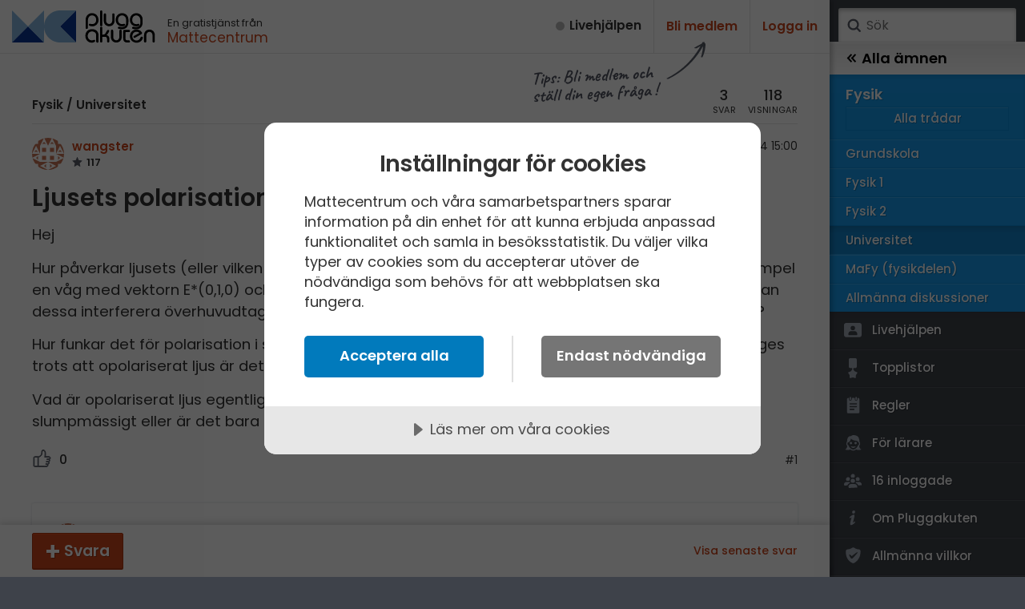

--- FILE ---
content_type: text/css
request_url: https://www.pluggakuten.se/Scripts/prism/prism.min.css?v102012
body_size: 1152
content:
code[class*=language-], pre[class*=language-] {
    color: #000;
    background: 0 0;
    /*font-family: Consolas,Monaco,'Andale Mono','Ubuntu Mono',monospace;*/
    font-family: 'IBM Plex Mono', monospace;
    font-size: 1.4rem;
    text-align: left;
    white-space: pre;
    word-spacing: normal;
    word-break: normal;
    word-wrap: normal;
    line-height: 1.5;
    -moz-tab-size: 4;
    -o-tab-size: 4;
    tab-size: 4;
    -webkit-hyphens: none;
    -moz-hyphens: none;
    -ms-hyphens: none;
    hyphens: none
}

pre[class*=language-] {
    position: relative;
    margin: 1.5rem 0 .5rem;
    overflow: visible;
    padding: 0
}

pre[class*=language-] > code {
    position: relative;
    /*border-left: 10px solid #358ccb;*/
    /*box-shadow: -1px 0 0 0 #358ccb,0 0 0 1px #dfdfdf;*/
    background-color: rgba(0,0,0,.01);
    /*background-image: linear-gradient(transparent 50%,rgba(69,142,209,.04) 50%);*/
    background-size: 3em 3em;
    background-origin: content-box;
    background-attachment: local;
    border: 1px solid rgba(0, 0, 0, 0.1);
    padding: .9rem 1rem 1rem 1rem;

}

code[class*=language] {
    max-height: inherit;
    height: inherit;
    padding: 0 1em;
    display: block;
    overflow: auto
}

:not(pre) > code[class*=language-], pre[class*=language-] {
    background-color: #fdfdfd;
    -webkit-box-sizing: border-box;
    -moz-box-sizing: border-box;
    box-sizing: border-box;
    margin-bottom: 1em
}

:not(pre) > code[class*=language-] {
    position: relative;
    padding: .2em;
    border-radius: .3em;
    color: #c92c2c;
    border: 1px solid rgba(0,0,0,.1);
    display: inline;
    white-space: normal
}

/*pre[class*=language-]:after, pre[class*=language-]:before {
    content: '';
    z-index: -2;
    display: block;
    position: absolute;
    bottom: .75em;
    left: .18em;
    width: 40%;
    height: 20%;
    max-height: 13em;
    box-shadow: 0 13px 8px #979797;
    -webkit-transform: rotate(-2deg);
    -moz-transform: rotate(-2deg);
    -ms-transform: rotate(-2deg);
    -o-transform: rotate(-2deg);
    transform: rotate(-2deg)
}

:not(pre) > code[class*=language-]:after, pre[class*=language-]:after {
    right: .75em;
    left: auto;
    -webkit-transform: rotate(2deg);
    -moz-transform: rotate(2deg);
    -ms-transform: rotate(2deg);
    -o-transform: rotate(2deg);
    transform: rotate(2deg)
}*/

.token.block-comment, .token.cdata, .token.comment, .token.doctype, .token.prolog {
    color: #7d8b99
}

.token.punctuation {
    color: #5f6364
}

.token.boolean, .token.constant, .token.deleted, .token.function-name, .token.number, .token.property, .token.symbol, .token.tag {
    color: #c92c2c
}

.token.attr-name, .token.builtin, .token.char, .token.function, .token.inserted, .token.selector, .token.string {
    color: #2f9c0a
}

.token.entity, .token.operator, .token.url, .token.variable {
    color: #a67f59;
    background: rgba(255,255,255,.5)
}

.token.atrule, .token.attr-value, .token.class-name, .token.keyword {
    color: #1990b8
}

.token.important, .token.regex {
    color: #e90
}

.language-css .token.string, .style .token.string {
    color: #a67f59;
    background: rgba(255,255,255,.5)
}

.token.important {
    font-weight: 400
}

.token.bold {
    font-weight: 700
}

.token.italic {
    font-style: italic
}

.token.entity {
    cursor: help
}

.namespace {
    opacity: .7
}

@media screen and (max-width:767px) {
    pre[class*=language-]:after, pre[class*=language-]:before {
        bottom: 14px;
        box-shadow: none
    }
}

.token.cr:before, .token.lf:before, .token.tab:not(:empty):before {
    color: #e0d7d1
}

pre[class*=language-].line-numbers.line-numbers {
    padding-left: 0
}

    pre[class*=language-].line-numbers.line-numbers code {
        padding-left: 3.8em
    }

    pre[class*=language-].line-numbers.line-numbers .line-numbers-rows {
        left: 0
    }

pre[class*=language-][data-line] {
    padding-top: 0;
    padding-bottom: 0;
    padding-left: 0
}

pre[data-line] code {
    position: relative;
    padding-left: 4em
}

pre .line-highlight {
    margin-top: 0
}
/*# sourceMappingURL=prism-coy.min.css.map */


--- FILE ---
content_type: image/svg+xml
request_url: https://www.pluggakuten.se/Themes/Pluggakuten/Content/Images/sprite-logos.svg?v240816
body_size: 51334
content:
<?xml version="1.0" encoding="UTF-8"?>
<svg width="100px" height="300px" viewBox="0 0 100 300" version="1.1" xmlns="http://www.w3.org/2000/svg" xmlns:xlink="http://www.w3.org/1999/xlink">
    <title>sprite-logos</title>
    <g id="sprite-logos" stroke="none" stroke-width="1" fill="none" fill-rule="evenodd">
        <g id="Group" transform="translate(0.000000, 1.600000)" fill="#FFFFFF" fill-rule="nonzero">
            <g id="03_pluggakuten_white" transform="translate(0.000000, 50.100000)">
                <path d="M1.19867651,15.8719904 C1.74722103,15.8719904 2.19182205,15.4275279 2.19182205,14.8789834 L2.19182205,8.68712421 C2.19182205,5.70806177 3.77162475,4.26367667 5.66727711,4.26367667 C7.78883335,4.26367667 9.27827449,5.82090284 9.27827449,8.03262661 C9.27827449,10.2669269 7.85646592,11.7564651 5.71245788,11.7564651 C5.24734534,11.7564651 4.72818218,11.6366113 4.23548996,11.4524927 C3.67488799,11.2430396 2.9816541,11.6229877 2.9816541,12.2213836 C2.9816541,12.6316832 3.19813378,13.0192678 3.57593377,13.1791052 C4.35731175,13.5096317 5.18996853,13.6522283 6.05103653,13.6522283 C8.82688249,13.6522283 11.264427,11.3050869 11.264427,8.28088527 C11.264427,5.07614069 9.18805153,2.36789958 5.66727711,2.36789958 C2.48521992,2.36789958 0.20566955,4.76018015 0.20566955,8.32602447 L0.20566955,14.8789834 C0.20566955,15.4275279 0.650270571,15.8719904 1.19867651,15.8719904 Z" id="Path"></path>
                <path d="M13.5450861,13.5447784 C14.093492,13.5447784 14.5380931,13.1001913 14.5380931,12.5517576 L14.5380931,0.993020816 C14.5380931,0.44459132 14.093492,0 13.5450861,0 C12.9966802,0 12.5520791,0.444589934 12.5520791,0.99301943 L12.5520791,12.5517576 C12.5520791,13.1001913 12.9966802,13.5447784 13.5450861,13.5447784 Z" id="Path"></path>
                <path d="M24.0225915,2.4924239 C23.4741855,2.4924239 23.0295845,2.93701106 23.0295845,3.48544472 L23.0295845,8.81163467 C23.0295845,10.4817158 21.8109508,11.6552934 20.3891423,11.6552934 C18.9671951,11.6552934 17.7485615,10.4817158 17.7485615,8.81163467 L17.7485615,3.48544472 C17.7485615,2.93701106 17.3039604,2.4924239 16.7555545,2.4924239 C16.2071486,2.4924239 15.7625475,2.93701106 15.7625475,3.48544472 L15.7625475,8.81163467 C15.7625475,11.6552934 17.7485615,13.5510566 20.3891423,13.5510566 C23.0295845,13.5510566 25.0155984,11.6552934 25.0155984,8.81163467 L25.0155984,3.48544472 C25.0155984,2.93701106 24.5709974,2.4924239 24.0225915,2.4924239 Z" id="Path"></path>
                <path d="M34.1265932,12.2592467 C34.1265932,11.6474907 33.4628792,11.2762183 32.8911899,11.4942225 C32.4748616,11.6529928 32.0424566,11.7564651 31.5989643,11.7564651 C29.5451792,11.7564651 27.9653765,10.379768 27.9653765,8.2583226 C27.9653765,6.13686337 29.1163776,4.26367667 31.4861509,4.26367667 C33.3367611,4.26367667 34.9165638,5.75320097 34.9165638,8.19062073 L34.9165638,10.8166772 C34.9165638,13.4572026 32.9305499,14.2471455 31.1475723,14.2471455 C30.4508736,14.2471455 29.7648465,14.1196414 29.0821455,13.9522231 C28.5642297,13.8251348 28.0355037,14.1261552 27.9001,14.6418536 C27.7717644,15.1306653 28.0439578,15.6394341 28.5326309,15.7687398 C29.4151805,16.0021276 30.3200434,16.1429364 31.2379338,16.1429364 C34.419991,16.1429364 36.9025777,14.2019647 36.9025777,10.1396169 L36.9025777,7.7392426 C36.9025777,5.03100149 34.871383,2.36789958 31.5763739,2.36789958 C28.1911418,2.36789958 25.9793626,4.89559775 25.9793626,8.14548153 C25.9793626,11.3050869 28.4167685,13.6522283 31.5763739,13.6522283 C32.1351742,13.6522283 32.8717872,13.4743879 33.5192859,13.2140025 C33.9030453,13.0597364 34.1265932,12.6727478 34.1265932,12.2592467 Z" id="Path"></path>
                <path d="M46.3048914,12.3097355 C46.3048914,11.684356 45.6262097,11.3054611 45.0406612,11.5248096 C44.6332027,11.6774126 44.2103605,11.7761589 43.777124,11.7761589 C41.7233389,11.7761589 40.1435362,10.3994757 40.1435362,8.27803029 C40.1435362,6.15657106 41.2945373,4.2833705 43.6643106,4.2833705 C45.5149208,4.2833705 47.0947235,5.77290865 47.0947235,8.21031456 L47.0947235,10.8363849 C47.0947235,13.4769102 45.1087096,14.2668255 43.325732,14.2668255 C42.6290333,14.2668255 41.9430062,14.1393214 41.2603052,13.9719031 C40.7423894,13.8448148 40.2136634,14.1458352 40.0783983,14.6615336 C39.9500627,15.1504838 40.2222561,15.6592527 40.7107906,15.7884198 C41.5933402,16.0218076 42.4983417,16.1626164 43.4160935,16.1626164 C46.5982893,16.1626164 49.0807374,14.2216447 49.0807374,10.1593246 L49.0807374,7.75895029 C49.0807374,5.05070918 47.0495427,2.38760727 43.7545336,2.38760727 C40.3693015,2.38760727 38.1575223,4.91530544 38.1575223,8.16518922 C38.1575223,11.3247946 40.5949282,13.671936 43.7545336,13.671936 C44.3215108,13.671936 45.0717057,13.4888014 45.726134,13.2221239 C46.0914608,13.0732491 46.3048914,12.7042635 46.3048914,12.3097355 Z" id="Path"></path>
                <path d="M13.5703097,27.4949532 C14.1187157,27.4949532 14.5633167,27.0503521 14.5633167,26.5018076 L14.5633167,22.5749606 L16.8201381,22.5749606 C17.8583258,22.5749606 18.5805253,23.1843467 18.5805253,24.5383841 L18.5805253,26.5018076 C18.5805253,27.0503521 19.0251263,27.4949532 19.5735322,27.4949532 C20.1219382,27.4949532 20.5665392,27.0503521 20.5665392,26.5018076 L20.5665392,24.3127574 C20.5665392,22.4035231 19.6947997,21.4555583 18.1070973,21.1351351 C18.0937925,21.1325019 18.0840911,21.1208602 18.0840911,21.1072783 C18.0840911,21.0943893 18.0925452,21.083302 18.1048798,21.07956 C18.7083065,20.9027174 19.3527562,19.8355641 19.7767071,19.0993669 L20.3432685,18.1281188 C20.7223159,17.478264 20.2534614,16.661961 19.501049,16.661961 C19.1545706,16.661961 18.8341474,16.8458717 18.6593838,17.1449518 L17.0684938,19.8667472 C16.7750959,20.3631813 16.2333423,20.6791696 15.3983295,20.6791696 L14.5633167,20.6791696 L14.5633167,14.9468932 C14.5633167,14.3984872 14.1187157,13.9538862 13.5703097,13.9538862 C13.0219038,13.9538862 12.5773028,14.3984872 12.5773028,14.9468932 L12.5773028,20.7243504 L12.5773028,26.5018076 C12.5773028,27.0503521 13.0219038,27.4949532 13.5703097,27.4949532 Z" id="Path"></path>
                <path d="M30.1391817,16.4452041 C29.5906372,16.4452041 29.1460361,16.8898052 29.1460361,17.4382111 L29.1460361,22.7644149 C29.1460361,24.4344406 27.9274025,25.608032 26.5055939,25.608032 C25.0837854,25.608032 23.8650131,24.4344406 23.8650131,22.7644149 L23.8650131,17.4382111 C23.8650131,16.8898052 23.4204121,16.4452041 22.8720061,16.4452041 C22.3236002,16.4452041 21.8789992,16.8898052 21.8789992,17.4382111 L21.8789992,22.7644149 C21.8789992,25.608032 23.8650131,27.503823 26.5055939,27.503823 C29.1460361,27.503823 31.1321886,25.608032 31.1321886,22.7644149 L31.1321886,17.4382111 C31.1321886,16.8898052 30.6875876,16.4452041 30.1391817,16.4452041 Z" id="Path"></path>
                <path d="M47.9156,20.4344173 C48.5488238,20.0826725 48.8111773,19.2856337 48.3895824,18.6967591 C47.3538893,17.2501427 45.8546082,16.3771558 43.8078913,16.3771558 C40.80628,16.3771558 38.1882896,18.679158 38.1882896,22.0193479 C38.1882896,25.3593992 40.80628,27.6614014 43.8078913,27.6614014 C46.5429914,27.6614014 48.65152,25.9905441 49.2775371,23.6422525 C49.4256913,23.0859468 48.9998001,22.5730203 48.4285266,22.5023387 C47.8712508,22.4334588 47.3673327,22.8097343 47.1873025,23.3416479 C46.6922542,24.8030935 45.7546838,25.765749 43.8078913,25.765749 C41.7541062,25.765749 40.264665,24.2309885 40.264665,22.0193479 C40.264665,19.8075687 41.7541062,18.2729467 43.8078913,18.2729467 C44.9080293,18.2729467 45.4748679,18.5671762 46.072751,19.1225117 C46.1725367,19.2150907 46.1496691,19.3768268 46.0308964,19.4430734 L41.6698426,21.8720253 C41.2512968,22.1051359 41.0930255,22.6281796 41.3121384,23.0542094 C41.5415071,23.5004735 42.0947637,23.668169 42.5334053,23.4245255 L47.9156,20.4344173 Z" id="Path"></path>
                <path d="M51.2689561,27.4949532 C51.817362,27.4949532 52.261963,27.0503521 52.261963,26.5019462 L52.261963,21.1757424 C52.261963,19.5055781 53.4807353,18.3319867 54.9025439,18.3319867 C56.3243524,18.3319867 57.5429861,19.5055781 57.5429861,21.1757424 L57.5429861,26.5018076 C57.5429861,27.0503521 57.9875871,27.4949532 58.535993,27.4949532 C59.0845376,27.4949532 59.529,27.0503521 59.529,26.5018076 L59.529,21.1757424 C59.529,18.3319867 57.5429861,16.4361957 54.9025439,16.4361957 C52.261963,16.4361957 50.2759491,18.3319867 50.2759491,21.1757424 L50.2759491,26.5019462 C50.2759491,27.0503521 50.7205502,27.4949532 51.2689561,27.4949532 Z" id="Path"></path>
                <path d="M10.2748848,27.6094296 C10.2748848,27.6074893 10.2732217,27.6058262 10.2712814,27.6058262 C9.71123384,27.6038859 9.25956466,27.1509694 9.25956466,26.5906447 L9.25956466,21.1543993 C9.25956466,19.0806571 7.50998757,18.022235 5.66672274,18.022235 C3.43096723,18.022235 2.02689836,19.7970357 2.02689836,21.8923982 C2.02689836,23.9876221 3.52451639,25.6726156 5.64510249,25.6726156 C6.18145098,25.6726156 6.67469756,25.5322226 7.1174969,25.2945384 C7.71149938,24.9741153 8.43161999,25.4097078 8.43161999,26.0865879 C8.43161999,26.3853909 8.28402021,26.6661769 8.03552594,26.8317936 C7.35157767,27.2890064 6.60983681,27.613033 5.43624534,27.613033 C2.25723717,27.613033 0,24.9849254 0,21.7375917 C0,18.490258 2.16729139,16.0924892 5.71342802,16.0924892 C9.25956466,16.0924892 11.2900664,18.1662314 11.2900664,21.345101 L11.2900664,26.5978514 C11.2900664,27.1581762 10.8383972,27.6110927 10.2784882,27.613033 C10.2765479,27.613033 10.2748848,27.6113699 10.2748848,27.6094296 Z" id="Path"></path>
                <path d="M34.650607,18.5664832 C34.5131244,18.5664832 34.4003111,18.6792966 34.4003111,18.8167792 L34.4003111,24.2533017 C34.4003111,25.0007248 35.0067868,25.6070619 35.7542099,25.6070619 L37.3335968,25.6070619 C37.8553932,25.6070619 38.2819773,26.0301813 38.2819773,26.555581 C38.2819773,27.0773774 37.8589966,27.5039616 37.3335968,27.5039616 L35.620192,27.5039616 C33.5894131,27.5039616 32.4154059,26.1500628 32.4154059,24.0064705 L32.4154059,17.6179641 C32.4154059,17.0961677 32.8385252,16.6695835 33.3637864,16.6695835 L34.6542104,16.6695835 L37.3372002,16.6695835 C37.8589966,16.6695835 38.2855807,17.0927029 38.2855807,17.6179641 C38.2855807,18.1397605 37.8624613,18.5664832 37.3372002,18.5664832 L34.650607,18.5664832 Z" id="Path"></path>
            </g>
            <g id="04_formelsamling_white" transform="translate(0.000000, 148.400000)">
                <path d="M0.986647935,15.2909548 C1.53160917,15.2909548 1.97343266,14.8491313 1.97343266,14.3041701 L1.97343266,6.68164793 C1.97343266,6.53198878 2.09476313,6.4106583 2.24440861,6.4106583 L4.26079253,6.4106583 C4.78085845,6.4106583 5.20257418,5.9889836 5.20257418,5.46880826 C5.20257418,4.94864659 4.78085845,4.5269719 4.26079253,4.5269719 L2.24440861,4.5269719 C2.09476313,4.5269719 1.97343266,4.40564142 1.97343266,4.25598226 L1.97343266,3.87950214 C1.97343266,2.51158653 2.78075223,1.88369106 4.08132739,1.88369106 L4.52985346,1.88369106 C5.05005616,1.88369106 5.47163511,1.46200268 5.47163511,0.941842382 C5.47163511,0.42167798 5.05005616,0 4.52985346,0 L3.81226646,0 C1.59220601,0 0,1.48004495 0,3.92434107 L0,14.3041701 C0,14.8491313 0.441823489,15.2909548 0.986647935,15.2909548 Z" id="Path"></path>
                <path d="M4.73982221,9.90892915 C4.73982221,13.2278032 7.3411093,15.5151494 10.323623,15.5151494 C13.3061368,15.5151494 15.9072871,13.2278032 15.9072871,9.90892915 C15.9072871,6.59005505 13.3061368,4.30272254 10.323623,4.30272254 C7.3411093,4.30272254 4.73982221,6.59005505 4.73982221,9.90892915 Z M6.80285065,9.90892915 C6.80285065,7.71130185 8.28289095,6.18640894 10.323623,6.18640894 C12.3642183,6.18640894 13.8442586,7.71130185 13.8442586,9.90892915 C13.8442586,12.1065701 12.3642183,13.6314494 10.323623,13.6314494 C8.28289095,13.6314494 6.80285065,12.1065701 6.80285065,9.90892915 Z" id="Shape"></path>
                <path d="M22.9562184,15.2909548 C23.5011796,15.2909548 23.9430031,14.8491313 23.9430031,14.3041701 L23.9430031,8.42888885 C23.9430031,7.06097323 24.7054564,6.18640894 25.8714327,6.18640894 C27.1497115,6.18640894 27.9794642,6.90400963 27.9794642,8.74284343 L27.9794642,14.3041701 C27.9794642,14.8491313 28.4211509,15.2909548 28.9661121,15.2909548 C29.5110733,15.2909548 29.95276,14.8491313 29.95276,14.3041701 L29.95276,8.74284343 C29.95276,6.90400963 30.7825128,6.18640894 32.0607916,6.18640894 C33.2267679,6.18640894 33.9892211,7.06097323 33.9892211,8.42888885 L33.9892211,14.3041701 C33.9892211,14.8491313 34.4310446,15.2909548 34.9760059,15.2909548 C35.5209671,15.2909548 35.9626538,14.8491313 35.9626538,14.3041701 L35.9626538,7.98039013 C35.9626538,5.96215958 34.3032852,4.30272254 32.1056579,4.30272254 C30.8946785,4.30272254 29.6836991,4.79607386 28.9661121,5.82761544 C28.2485251,4.79607386 27.0375457,4.30272254 25.8267032,4.30272254 C23.6289391,4.30272254 21.9695704,5.96215958 21.9695704,7.98039013 L21.9695704,14.3041701 C21.9695704,14.8491313 22.4112571,15.2909548 22.9562184,15.2909548 Z" id="Path"></path>
                <path d="M49.9988252,15.2909548 C50.5436497,15.2909548 50.9854732,14.8491313 50.9854732,14.3041701 L50.9854732,2.86334915 C50.9854732,2.31841528 50.5436497,1.8766465 49.9988252,1.8766465 C49.453864,1.8766465 49.0120405,2.31841528 49.0120405,2.86334915 L49.0120405,14.3041701 C49.0120405,14.8491313 49.453864,15.2909548 49.9988252,15.2909548 Z" id="Path"></path>
                <path d="M17.6780007,4.61392768 C18.1943734,4.61392768 18.6164995,5.03260673 18.6164995,5.55246747 L18.6164995,5.8420602 L18.6619129,5.8420602 C19.282928,4.84769745 20.1901024,4.50228176 20.9052272,4.39412392 C21.4879418,4.30689455 22.0112906,4.75349193 22.0112906,5.33963986 C22.0112906,5.81762996 21.6589261,6.21189245 21.1879669,6.28864389 C20.1901024,6.45262469 18.6479606,7.20974327 18.7071895,10.3289077 L18.7071895,14.3936291 C18.7071895,14.9100017 18.2884831,15.3321278 17.7686908,15.3321278 C17.1999285,15.3321278 16.7429217,14.8715644 16.7429217,14.3063587 L16.7429217,5.55246747 C16.7429217,5.03609481 17.1616281,4.61392768 17.6814204,4.61392768 L17.6780007,4.61392768 Z" id="Path"></path>
                <path d="M46.6063595,8.31580666 C47.2344875,7.96679346 47.4949308,7.17607988 47.076498,6.59175122 C46.0489506,5.1564541 44.561387,4.29020648 42.5306404,4.29020648 C39.5523671,4.29020648 36.9547732,6.5742561 36.9547732,9.88838367 C36.9547732,13.2025112 39.5523671,15.4865609 42.5306404,15.4865609 C45.2443668,15.4865609 47.3365309,13.8286969 47.957546,11.4986593 C48.1047293,10.9466535 47.6820561,10.4377768 47.1152088,10.3677006 C46.5623139,10.2993753 46.0623558,10.6727093 45.8835746,11.2003669 C45.3925076,12.6505328 44.4622161,13.6055828 42.5306404,13.6055828 C40.4929176,13.6055828 39.0149291,12.0828785 39.0149291,9.88838367 C39.0149291,7.69390248 40.4929176,6.1711845 42.5306404,6.1711845 C43.6222043,6.1711845 44.1845375,6.46315733 44.7779215,7.01416457 C44.8768189,7.10598999 44.8542489,7.26656478 44.7363382,7.33222276 L40.4092037,9.74225363 C39.993917,9.97356122 39.836885,10.4925328 40.0542403,10.9152745 C40.2819914,11.3579871 40.8309194,11.524389 41.2660403,11.2826172 L46.6063595,8.31580666 Z" id="Path"></path>
                <path d="M0,28.2433592 C0,28.7635619 0.421715733,29.1851408 0.941918436,29.1851408 L5.5165014,29.1851408 C7.42263462,29.1851408 8.85780863,28.2209261 8.85780863,26.1803308 C8.85780863,22.323198 2.04073209,23.1080844 2.06316523,21.2468175 C2.08546159,20.5740968 2.37709245,20.3050359 3.34130724,20.3050359 L7.37776834,20.3050359 C7.89797104,20.3050359 8.31968677,19.8833201 8.31968677,19.3631174 C8.31968677,18.8429147 7.89797104,18.4213358 7.37776834,18.4213358 L3.6776676,18.4213358 C1.32314508,18.4213358 0,19.4304168 0,21.3365501 C0,25.059084 6.79478019,24.2966307 6.79478019,26.2699265 C6.79478019,26.942784 6.43598669,27.3015775 5.5165014,27.3015775 L0.941918436,27.3015775 C0.421715733,27.3015775 0,27.7231565 0,28.2433592 Z" id="Path"></path>
                <path d="M22.3852675,29.1851408 C22.930092,29.1851408 23.3719154,28.7434541 23.3719154,28.1984929 L23.3719154,22.323198 C23.3719154,20.9553234 24.1343687,20.0807044 25.3004818,20.0807044 C26.5786238,20.0807044 27.4083765,20.7982914 27.4083765,22.6371252 L27.4083765,28.1984929 C27.4083765,28.7434541 27.8500632,29.1851408 28.3950245,29.1851408 C28.9399857,29.1851408 29.3818092,28.7434541 29.3818092,28.1984929 L29.3818092,22.6371252 C29.3818092,20.7982914 30.2114251,20.0807044 31.4897039,20.0807044 C32.655817,20.0807044 33.4182703,20.9553234 33.4182703,22.323198 L33.4182703,28.1984929 C33.4182703,28.7434541 33.859957,29.1851408 34.4049182,29.1851408 C34.9498795,29.1851408 35.3915662,28.7434541 35.3915662,28.1984929 L35.3915662,21.8746719 C35.3915662,19.8565098 33.7321975,18.1970043 31.5345702,18.1970043 C30.3235908,18.1970043 29.1126115,18.6903967 28.3950245,19.7219109 C27.6774375,18.6903967 26.4664581,18.1970043 25.2556155,18.1970043 C23.0579882,18.1970043 21.3984828,19.8565098 21.3984828,21.8746719 L21.3984828,28.1984929 C21.3984828,28.7434541 21.8403063,29.1851408 22.3852675,29.1851408 Z" id="Path"></path>
                <path d="M37.3768993,29.1851408 C37.9218606,29.1851408 38.3636841,28.7434541 38.3636841,28.1984929 L38.3636841,16.7745516 C38.3636841,16.2297271 37.9218606,15.7879036 37.3768993,15.7879036 C36.8319381,15.7879036 36.3902514,16.2297271 36.3902514,16.7745516 L36.3902514,28.1984929 C36.3902514,28.7434541 36.8319381,29.1851408 37.3768993,29.1851408 Z" id="Path"></path>
                <path d="M40.3304141,29.1851408 C40.8752386,29.1851408 41.3170621,28.7434541 41.3170621,28.1984929 L41.3170621,19.4079837 C41.3170621,18.8630225 40.8752386,18.4213358 40.3304141,18.4213358 C39.7854529,18.4213358 39.3436294,18.8630225 39.3436294,19.4079837 L39.3436294,28.1984929 C39.3436294,28.7434541 39.7854529,29.1851408 40.3304141,29.1851408 Z" id="Path"></path>
                <path d="M43.2790046,29.1851408 C43.8239658,29.1851408 44.2657893,28.7434541 44.2657893,28.1984929 L44.2657893,22.9061862 C44.2657893,21.2468175 45.4766319,20.0807044 46.8895095,20.0807044 C48.3022504,20.0807044 49.513093,21.2468175 49.513093,22.9061862 L49.513093,28.1984929 C49.513093,28.7434541 49.9549165,29.1851408 50.4998777,29.1851408 C51.0448389,29.1851408 51.4865256,28.7434541 51.4865256,28.1984929 L51.4865256,22.9061862 C51.4865256,20.0807044 49.513093,18.1970043 46.8895095,18.1970043 C44.2657893,18.1970043 42.2923566,20.0807044 42.2923566,22.9061862 L42.2923566,28.1984929 C42.2923566,28.7434541 42.7341801,29.1851408 43.2790046,29.1851408 Z" id="Path"></path>
                <path d="M76.7927525,29.1851408 C77.3371666,29.1851408 77.7789901,28.7434541 77.7789901,28.1984929 L77.7789901,22.9061862 C77.7789901,21.2468175 78.9895591,20.0807044 80.4025735,20.0807044 C81.815588,20.0807044 83.026157,21.2468175 83.026157,22.9061862 L83.026157,28.1984929 C83.026157,28.7434541 83.4679805,29.1851408 84.0137624,29.1851408 C84.5581765,29.1851408 85,28.7434541 85,28.1984929 L85,22.9061862 C85,20.0807044 83.026157,18.1970043 80.4025735,18.1970043 C77.7789901,18.1970043 75.8065149,20.0807044 75.8065149,22.9061862 L75.8065149,28.1984929 C75.8065149,28.7434541 76.2469706,29.1851408 76.7927525,29.1851408 Z" id="Path"></path>
                <path d="M19.5560925,29.205659 C19.5560925,29.2037439 19.5544511,29.2021025 19.552536,29.2021025 C19.0045655,29.2001875 18.5626052,28.7571329 18.5626052,28.208752 L18.5626052,23.1377673 C18.5626052,21.1085254 16.8505734,20.0727708 15.0467572,20.0727708 C12.8591154,20.0727708 11.4850853,21.8095611 11.4850853,23.8598683 C11.4850853,25.9103123 12.9506262,27.5590115 15.0256919,27.5590115 C15.5505454,27.5590115 16.0332683,27.4215401 16.4664742,27.1890015 C17.0478209,26.8754846 17.7524131,27.3018511 17.7524131,27.9640392 C17.7524131,28.2564908 17.6079655,28.5312968 17.3648942,28.6933899 C16.6954564,29.1406849 15.9697989,29.4577582 14.8213314,29.4577582 C11.7106479,29.4577582 9.5016672,26.886154 9.5016672,23.7084446 C9.5016672,20.5307352 11.6225567,18.1845567 15.092581,18.1845567 C18.5626052,18.1845567 20.5495798,20.2136618 20.5495798,23.3244822 L20.5495798,28.2157281 C20.5495798,28.764109 20.1076195,29.2073004 19.559649,29.2092154 C19.557734,29.2092154 19.5560925,29.207574 19.5560925,29.205659 Z" id="Path"></path>
                <path d="M60.4652544,28.0292868 C60.4652544,27.4088189 59.7919865,27.032927 59.2109134,27.2505558 C58.8065697,27.4019795 58.3871793,27.4999194 57.9572563,27.4999194 C55.9195336,27.4999194 54.3520861,26.1339598 54.3520861,24.0290744 C54.3520861,21.9240522 55.4941246,20.065521 57.8453642,20.065521 C59.6814622,20.065521 61.2490465,21.5433727 61.2490465,23.961775 L61.2490465,26.5674393 C61.2490465,29.1873294 59.2784864,29.9711216 57.5094142,29.9711216 C56.8182272,29.9711216 56.137436,29.84473 55.4600645,29.6785332 C54.9462908,29.552552 54.4215741,29.851159 54.2872488,30.3628809 C54.1600365,30.8479292 54.4300549,31.3526749 54.9148297,31.4808448 C55.790543,31.7124259 56.6884159,31.8520859 57.59901,31.8520859 C60.7563381,31.8520859 63.2196066,29.9263921 63.2196066,25.8956761 L63.2196066,23.5139328 C63.2196066,20.82688 61.2041802,18.1845567 57.9348232,18.1845567 C54.5760072,18.1845567 52.381526,20.6925547 52.381526,23.9170455 C52.381526,27.0520772 54.7999282,29.3808837 57.9348232,29.3808837 C58.49743,29.3808837 59.2416906,29.19923 59.8910206,28.9345462 C60.2535074,28.7868158 60.4652544,28.4207725 60.4652544,28.0292868 Z" id="Path"></path>
                <path d="M73.683984,22.2100748 C74.3127959,21.86113 74.5726921,21.0703617 74.1541225,20.4860057 C73.1267119,19.0508317 71.6391482,18.1845567 69.6084016,18.1845567 C66.6301283,18.1845567 64.0325345,20.4686337 64.0325345,23.7827202 C64.0325345,27.0968067 66.6301283,29.3808837 69.6084016,29.3808837 C72.322128,29.3808837 74.4140186,27.7230197 75.0350337,25.3929821 C75.1827641,24.840908 74.7600909,24.3320586 74.1924229,24.2620234 C73.6399384,24.1936297 73.140117,24.5670595 72.9613358,25.0946487 C72.4701321,26.5448693 71.5398406,27.4999194 69.6084016,27.4999194 C67.5705421,27.4999194 66.0926904,25.9772014 66.0926904,23.7827202 C66.0926904,21.588239 67.5705421,20.065521 69.6084016,20.065521 C70.6999656,20.065521 71.2622988,20.3574255 71.855546,20.9084053 C71.9544433,21.0003265 71.9318734,21.160915 71.8139626,21.226573 L67.486965,23.6366312 C67.0716782,23.8679388 66.9146462,24.3869104 67.1320015,24.8095836 C67.3596158,25.2523646 67.9085439,25.4186982 68.3438016,25.1769947 L73.683984,22.2100748 Z" id="Path"></path>
                <path d="M40.3304141,18.1673215 C39.5679608,18.1673215 39.1418679,17.5843333 39.1418679,16.9787752 C39.1418679,16.3733539 39.5679608,15.790229 40.3304141,15.790229 C41.0928674,15.790229 41.5188236,16.3733539 41.5188236,16.9787752 C41.5188236,17.5843333 41.0928674,18.1673215 40.3304141,18.1673215 Z" id="Path"></path>
            </g>
            <g id="04_mattecentrum_white">
                <path d="M55.5723158,27.5762628 C55.0247984,27.5762628 54.5826371,27.1341015 54.5826371,26.5865841 L54.5826371,20.2553406 C54.5826371,18.233813 56.2462047,16.5702454 58.4467123,16.5702454 C59.6610206,16.5702454 60.8718496,17.0651543 61.591249,18.096864 C62.3107875,17.0651543 63.5216165,16.5702454 64.7359248,16.5702454 C66.9364324,16.5702454 68.6,18.233813 68.6,20.2553406 L68.6,26.5900635 C68.6,27.1375809 68.1576995,27.5798814 67.6103213,27.5798814 C67.062804,27.5798814 66.6205035,27.1375809 66.6205035,26.5900635 L66.6205035,20.7009813 C66.6205035,19.3323271 65.8554544,18.4549632 64.6902751,18.4549632 C63.4093016,18.4549632 62.5774483,19.1743626 62.5774483,21.0169102 L62.5774483,26.5865841 C62.5774483,27.1341015 62.1352869,27.5762628 61.5877696,27.5762628 C61.0402522,27.5762628 60.5980909,27.1341015 60.5980909,26.5865841 L60.5980909,21.0169102 C60.5980909,19.1743626 59.7663767,18.4549632 58.485264,18.4549632 C57.3166053,18.4549632 56.5550357,19.3323271 56.5550357,20.7009813 L56.5550357,26.5865841 C56.5550357,27.1341015 56.1128744,27.5762628 55.565357,27.5762628 L55.5723158,27.5762628 Z" id="Path"></path>
                <path d="M52.3323046,16.5737248 C52.8796828,16.5737248 53.3219833,17.0158861 53.3219833,17.5634034 L53.3219833,22.8629372 C53.3219833,25.6916841 51.3461053,27.5797422 48.717354,27.5797422 C46.0887418,27.5797422 44.1127246,25.6916841 44.1127246,22.8629372 L44.1127246,17.5634034 C44.1127246,17.0158861 44.5550251,16.5737248 45.1025425,16.5737248 C45.6499207,16.5737248 46.0922212,17.0158861 46.0922212,17.5634034 L46.0922212,22.8629372 C46.0922212,24.5265048 47.3065295,25.6916841 48.7208334,25.6916841 C50.1352764,25.6916841 51.3495847,24.5228863 51.3495847,22.8629372 L51.3495847,17.5634034 C51.3495847,17.0158861 51.791746,16.5737248 52.3392634,16.5737248 L52.3323046,16.5737248 Z" id="Path"></path>
                <path d="M38.4930867,16.8058699 C39.0124905,16.8058699 39.4371157,17.2270157 39.4371157,17.7498989 L39.4371157,18.0411938 L39.4827653,18.0411938 C40.1075252,17.0409377 41.0199614,16.6935551 41.7394999,16.5847196 C42.325569,16.4970389 42.8520708,16.9462982 42.8520708,17.5358466 C42.8520708,18.0166988 42.4975902,18.4132105 42.0236968,18.490453 C41.0199614,18.6553763 39.4687086,19.4169459 39.528415,22.5545238 L39.528415,26.6432286 C39.528415,27.1626325 39.1072692,27.5872577 38.5843859,27.5872577 C38.0122345,27.5872577 37.552537,27.1240808 37.552537,26.5555479 L37.552537,17.7498989 C37.552537,17.2304951 37.9736828,16.8058699 38.4965661,16.8058699 L38.4930867,16.8058699 Z" id="Path"></path>
                <path d="M32.673314,18.6904486 C32.5365042,18.6904486 32.4241894,18.8027634 32.4241894,18.9395731 L32.4241894,24.3514217 C32.4241894,25.0954552 33.0277946,25.6990604 33.7718281,25.6990604 L35.3442356,25.6990604 C35.8636394,25.6990604 36.2882646,26.1202062 36.2882646,26.6432286 C36.2882646,27.1626325 35.8671188,27.5872577 35.3442356,27.5872577 L33.6384977,27.5872577 C31.6169701,27.5872577 30.4483114,26.239619 30.4483114,24.1057766 L30.4483114,15.051003 C30.4483114,14.5315991 30.8694572,14.106974 31.3923405,14.106974 L31.4836397,14.106974 C32.0030436,14.106974 32.4276688,14.5281198 32.4276688,15.051003 L32.4276688,16.5531268 C32.4276688,16.6899365 32.5399836,16.8022513 32.6769325,16.8022513 L35.347715,16.8022513 C35.8671188,16.8022513 36.291744,17.2233971 36.291744,17.7464195 C36.291744,18.2658234 35.8705982,18.6904486 35.347715,18.6904486 L32.673314,18.6904486 Z" id="Path"></path>
                <path d="M20.6937622,27.5762628 C20.1480542,27.5762628 19.7057537,27.1339623 19.7057537,26.5883934 L19.7057537,21.2871895 C19.7057537,18.4584426 21.6816316,16.5702454 24.310383,16.5702454 C26.9389952,16.5702454 28.9148731,18.4584426 28.9148731,21.2871895 L28.9148731,26.5883934 C28.9148731,27.1339623 28.4725726,27.5762628 27.9270037,27.5762628 C27.3812957,27.5762628 26.9389952,27.1339623 26.9389952,26.5883934 L26.9389952,21.2871895 C26.9389952,19.6236219 25.7246869,18.4584426 24.310383,18.4584426 C22.89594,18.4584426 21.6816316,19.6271013 21.6816316,21.2871895 L21.6816316,26.5883934 C21.6816316,27.1339623 21.2393311,27.5762628 20.6937622,27.5762628 Z" id="Path"></path>
                <path d="M10.4832733,23.1496392 C10.2657417,22.7250141 10.423567,22.205471 10.837754,21.9738826 L15.1194956,19.5909156 C15.2703621,19.5067143 15.2913776,19.2996208 15.1615266,19.1838266 C14.586035,18.6644227 14.0244608,18.390664 12.9644984,18.390664 C10.9219553,18.390664 9.43736767,19.9172827 9.43736767,22.1177903 C9.43736767,24.3182979 10.9184759,25.8449166 12.9644984,25.8449166 C15.0106601,25.8449166 15.9336736,24.7781346 16.4039485,23.1916703 C16.5268406,22.7811019 16.9304503,22.5214 17.3550755,22.5740084 L17.6639064,22.6126992 C18.1867897,22.675885 18.5483682,23.1847115 18.4185173,23.6971566 C17.8078141,26.0554895 15.7020852,27.7365932 12.9644984,27.7365932 C9.97792624,27.7365932 7.37380899,25.4449255 7.37380899,22.1212697 C7.37380899,18.7977531 9.97792624,16.5059462 12.9644984,16.5059462 C15.1299337,16.5059462 16.6811865,17.4886661 17.7165148,19.0960067 C17.9937529,19.5242504 17.8463658,20.0997421 17.4007251,20.3490059 L11.6975817,23.5181766 C11.2623791,23.7603424 10.7113824,23.59528 10.4832733,23.1496392 Z" id="Path"></path>
                <path d="M7.45188658,17.5377951 C7.45188658,18.0680547 7.02197272,18.5014479 6.48809459,18.5014479 L5.89339666,18.5014479 C3.99100349,18.5014479 2.11018255,19.7410862 2.11018255,22.0770118 C2.11018255,24.4127982 3.99100349,25.6524366 5.89339666,25.6524366 L6.48809459,25.6524366 C7.01835416,25.6524366 7.45188658,26.0823504 7.45188658,26.6162285 C7.45188658,27.1463489 7.02197272,27.5798814 6.48809459,27.5798814 L5.52444178,27.5798814 C2.95567516,27.5798814 0,25.6094313 0,22.0770118 C0,18.5444532 2.95915456,16.5740031 5.52444178,16.5740031 L6.48809459,16.5740031 C7.01835416,16.5740031 7.45188658,17.003917 7.45188658,17.5377951 Z" id="Path"></path>
                <path d="M43.6514962,8.95727679 C43.4339646,8.53262377 43.5917898,8.013206 44.0059768,7.78157581 L48.2877185,5.39855314 C48.438585,5.31432399 48.4596005,5.10725832 48.3297495,4.99145019 C47.7542578,4.4720185 47.1926837,4.19827374 46.1328605,4.19827374 C44.0901782,4.19827374 42.6057297,5.72494809 42.6057297,7.92546961 C42.6057297,10.1259772 44.0866988,11.6526516 46.1328605,11.6526516 C48.178883,11.6526516 49.0527675,10.6418878 49.5336197,9.12222787 C49.6844862,8.64141745 50.1512816,8.33607979 50.6531493,8.39574443 C51.2919659,8.47646636 51.7094932,9.11521341 51.520075,9.72939595 C50.8356087,11.9650037 48.7790088,13.5372998 46.1328605,13.5372998 C43.1461491,13.5372998 40.5420319,11.2455347 40.5420319,7.92194846 C40.5420319,4.59837615 43.1461491,2.30661101 46.1328605,2.30661101 C48.2385894,2.30661101 49.7617287,3.23314566 50.7935776,4.75980609 C51.1305221,5.25818049 50.9479235,5.93902821 50.4250403,6.23033695 L44.8658046,9.31877185 C44.430602,9.56093763 43.8796053,9.39598655 43.6514962,8.95026233 L43.6514962,8.95727679 Z" id="Path"></path>
                <path d="M37.1467006,4.5835261 C37.0098908,4.5835261 36.897576,4.69584092 36.897576,4.83270634 L36.897576,10.2444993 C36.897576,10.9885328 37.5011812,11.5921797 38.2452147,11.5921797 L39.817483,11.5921797 C40.3368868,11.5921797 40.7616512,12.0133394 40.7616512,12.5362644 C40.7616512,13.0556822 40.3403662,13.4803491 39.817483,13.4803491 L38.1118843,13.4803491 C36.0903567,13.4803491 34.9215588,12.1326548 34.9215588,9.99882626 L34.9215588,0.944080531 C34.9215588,0.424661365 35.3427046,0 35.8657271,0 L35.9568872,0 C36.4764302,0 36.9010554,0.421151353 36.9010554,0.944080531 L36.9010554,2.44619036 C36.9010554,2.58305578 37.0133702,2.69537061 37.15018,2.69537061 L39.8209624,2.69537061 C40.3405054,2.69537061 40.7651306,3.11651639 40.7651306,3.63944139 C40.7651306,4.15887309 40.3439848,4.5835261 39.8209624,4.5835261 L37.1467006,4.5835261 Z" id="Path"></path>
                <path d="M30.042475,4.5835261 C29.9056652,4.5835261 29.7933504,4.69584092 29.7933504,4.83270634 L29.7933504,10.2444993 C29.7933504,10.9885328 30.3969556,11.5921797 31.1409891,11.5921797 L32.7133966,11.5921797 C33.2328004,11.5921797 33.6574256,12.0133394 33.6574256,12.5362644 C33.6574256,13.0556822 33.2362798,13.4803491 32.7133966,13.4803491 L31.0076587,13.4803491 C28.9861311,13.4803491 27.8174724,12.1326548 27.8174724,9.99882626 L27.8174724,0.944080531 C27.8174724,0.424661365 28.2386182,0 28.7615015,0 L28.8528008,0 C29.3722046,0 29.7968298,0.421151353 29.7968298,0.944080531 L29.7968298,2.44619036 C29.7968298,2.58305578 29.9091446,2.69537061 30.0460935,2.69537061 L32.716876,2.69537061 C33.2362798,2.69537061 33.660905,3.11651639 33.660905,3.63944139 C33.660905,4.15887309 33.2397592,4.5835261 32.716876,4.5835261 L30.042475,4.5835261 Z" id="Path"></path>
                <path d="M25.2943555,13.4620614 C24.7469773,13.4620614 24.3046768,13.0198584 24.3046768,12.4723549 L24.3046768,7.1728768 C24.3046768,5.1513492 22.5990781,4.1195281 20.8021801,4.1195281 C18.6226881,4.1195281 17.2538947,5.84976089 17.2538947,7.89234578 C17.2538947,9.93493068 18.7138482,11.5774132 20.7810254,11.5774132 C21.3040479,11.5774132 21.7847609,11.4405338 22.216484,11.2089036 C22.7955943,10.8965515 23.4974575,11.3212185 23.4974575,11.9810228 C23.4974575,12.2723176 23.3535498,12.5460624 23.111384,12.7075062 C22.444593,13.1532165 21.7215751,13.4690898 20.5775505,13.4690898 C17.4785243,13.4690898 15.2780167,10.9070871 15.2780167,7.74142361 C15.2780167,4.57577401 17.3908436,2.23838707 20.8476906,2.23838707 C24.3046768,2.23838707 26.2841733,4.25991467 26.2841733,7.35888518 L26.2841733,12.4793833 C26.2841733,13.0268728 25.8418728,13.4690898 25.2943555,13.4690898 L25.2943555,13.4620614 Z" id="Path"></path>
                <path d="M0.989678679,13.4014086 C0.442161322,13.4014086 0,12.9591916 0,12.4117021 L0,6.08038901 C0,4.0588614 1.66342843,2.39532163 3.86393604,2.39532163 C5.07838353,2.39532163 6.28907328,2.89017489 7.00861185,3.92199598 C7.72801125,2.89017489 8.93884018,2.39532163 10.1531485,2.39532163 C12.3536561,2.39532163 14.0172237,4.0588614 14.0172237,6.08038901 L14.0172237,12.4152094 C14.0172237,12.9626989 13.5750624,13.4049159 13.027545,13.4049159 C12.4800277,13.4049159 12.0378664,12.9626989 12.0378664,12.4152094 L12.0378664,6.52962046 C12.0378664,5.16088274 11.2728173,4.28347713 10.1074989,4.28347713 C8.82652535,4.28347713 7.99481114,5.00294611 7.99481114,6.8454798 L7.99481114,12.4152094 C7.99481114,12.9626989 7.55264982,13.4049159 7.00513246,13.4049159 C6.4576151,13.4049159 6.01531461,12.9626989 6.01531461,12.4152094 L6.01531461,6.8454798 C6.01531461,5.00294611 5.18360039,4.28347713 3.90262689,4.28347713 C2.73396821,4.28347713 1.97239857,5.16088274 1.97239857,6.52962046 L1.97239857,12.4152094 C1.97239857,12.9626989 1.53009807,13.4049159 0.982580716,13.4049159 L0.989678679,13.4014086 Z" id="Path"></path>
            </g>
            <g id="04_mathplanet_white" transform="translate(0.000000, 197.750000)">
                <path d="M35.4008323,15.8997121 C35.9527833,15.8997121 36.4002435,15.4523911 36.4002435,14.900301 L36.4002435,9.53986467 C36.4002435,7.85903681 37.6040449,6.67790062 39.0577338,6.67790062 C40.4887437,6.67790062 41.7153633,7.31390345 41.7153633,9.53986467 L41.7153633,14.900301 C41.7153633,15.452252 42.1628235,15.8997121 42.7147745,15.8997121 C43.2667255,15.8997121 43.7141856,15.4523911 43.7141856,14.900301 L43.7141856,9.53986467 C43.7141856,5.86020058 41.7153633,4.76993387 39.1940867,4.76993387 C38.1834056,4.76993387 37.2766588,5.15024717 36.6544443,5.69974939 C36.5601103,5.78300814 36.4002435,5.71918663 36.4002435,5.59340803 L36.4002435,0.999414219 C36.4002435,0.447453475 35.9527833,0 35.4008323,0 C34.8488813,0 34.4014212,0.447453475 34.4014212,0.999414219 L34.4014212,14.900301 C34.4014212,15.4523911 34.8488813,15.8997121 35.4008323,15.8997121 Z" id="Path"></path>
                <path d="M29.7190902,6.95813367 C29.5812068,6.95813367 29.4682286,7.07120919 29.4682286,7.20903694 L29.4682286,12.6584365 C29.4682286,13.4076401 30.075973,14.0155376 30.8252183,14.0155376 L32.4084426,14.0155376 C32.9314533,14.0155376 33.3591562,14.4396229 33.3591562,14.9661121 C33.3591562,15.4891229 32.9350709,15.9168258 32.4084426,15.9168258 L30.6909525,15.9168258 C28.6553983,15.9168258 27.4785893,14.559697 27.4785893,12.4110673 L27.4785893,3.29338493 C27.4785893,2.77036022 27.9026746,2.3427408 28.4291638,2.3427408 L28.5211325,2.3427408 C29.0441433,2.3427408 29.471707,2.76682617 29.471707,3.29338493 L29.471707,4.80592825 C29.471707,4.943756 29.5848243,5.05684543 29.7225685,5.05684543 L32.4119209,5.05684543 C32.9350709,5.05684543 33.3626346,5.48091688 33.3626346,6.00748955 C33.3626346,6.53051426 32.9385493,6.95813367 32.4119209,6.95813367 L29.7190902,6.95813367 Z" id="Path"></path>
                <path d="M25.0708474,15.9165475 C24.5194529,15.9165475 24.0742189,15.4642176 24.0742189,14.9129623 L24.0742189,9.78573122 C24.0742189,7.75016319 22.3567288,6.71116795 20.5472701,6.71116795 C18.352684,6.71116795 16.9744065,8.45342418 16.9744065,10.5101965 C16.9744065,12.5669827 18.4445135,14.2209017 20.5261215,14.2209017 C21.0526107,14.2209017 21.5368026,14.0830183 21.9714623,13.849827 C22.5545797,13.535297 23.2613886,13.9629443 23.2613886,14.6273169 C23.2613886,14.9206148 23.1165484,15.1962424 22.8726437,15.358892 C22.2011752,15.8076043 21.4732176,16.1256684 20.3211747,16.1256684 C17.200641,16.1256684 14.9847671,13.5458992 14.9847671,10.3582465 C14.9847671,7.17059377 17.1122899,4.81696171 20.5931848,4.81696171 C24.0742189,4.81696171 26.0673367,6.85252974 26.0673367,9.9730356 L26.0673367,14.9200582 C26.0673367,15.4713135 25.6221027,15.9165475 25.0708474,15.9165475 Z" id="Path"></path>
                <path d="M0.996767581,15.9130691 C0.445373119,15.9130691 0.00013913562,15.4678352 0.00013913562,14.9164407 L0.00013913562,8.54119093 C0.00013913562,6.50560898 1.675332,4.8304996 3.89106675,4.8304996 C5.11379058,4.8304996 6.33303601,5.32879991 7.05751519,6.36779515 C7.78199436,5.32879991 9.0012398,4.8304996 10.2239636,4.8304996 C12.4398375,4.8304996 14.1148912,6.50560898 14.1148912,8.54119093 L14.1148912,14.9200582 C14.1148912,15.4713135 13.6696573,15.9165475 13.1182628,15.9165475 C12.5670075,15.9165475 12.1217735,15.4713135 12.1217735,14.9200582 L12.1217735,8.99353475 C12.1217735,7.61528512 11.3512404,6.73178785 10.1780489,6.73178785 C8.88812254,6.73178785 8.05052611,7.45625311 8.05052611,9.31159877 L8.05052611,14.9200582 C8.05052611,15.4713135 7.60529212,15.9165475 7.0540368,15.9165475 C6.50264233,15.9165475 6.05740835,15.4713135 6.05740835,14.9200582 L6.05740835,9.31159877 C6.05740835,7.45625311 5.21981192,6.73178785 3.92988559,6.73178785 C2.75307651,6.73178785 1.98630011,7.61528512 1.98630011,8.99353475 L1.98630011,14.9200582 C1.98630011,15.4713135 1.54092699,15.9165475 0.989671665,15.9165475 L0.996767581,15.9130691 Z" id="Path"></path>
                <path d="M13.3520106,29.9453138 C13.9039616,29.9453138 14.3514218,29.4978537 14.3514218,28.9459027 L14.3514218,17.3575751 C14.3514218,16.8056241 13.9039616,16.358164 13.3520106,16.358164 C12.8000596,16.358164 12.3525995,16.8056241 12.3525995,17.3575751 L12.3525995,28.9459027 C12.3525995,29.4978537 12.8000596,29.9453138 13.3520106,29.9453138 Z" id="Path"></path>
                <path d="M47.7178131,22.8958685 C48.3540803,22.542464 48.6177423,21.7414603 48.1940743,21.1497165 C47.1532007,19.6958884 45.6465011,18.8184992 43.5895201,18.8184992 C40.5729207,18.8184992 37.9418662,21.1319071 37.9418662,24.4888322 C37.9418662,27.8456182 40.5729207,30.1591653 43.5895201,30.1591653 C46.3382834,30.1591653 48.4573189,28.4799375 49.0864902,26.1197799 C49.2355044,25.560733 48.8073841,25.0452356 48.2331714,24.9742764 C47.6731506,24.905126 47.1666969,25.2832966 46.9856815,25.8177165 C46.4882716,27.2865713 45.5459061,28.2539812 43.5895201,28.2539812 C41.5254432,28.2539812 40.028483,26.7115237 40.028483,24.4888322 C40.028483,22.2660015 41.5254432,20.7236832 43.5895201,20.7236832 C44.6952309,20.7236832 45.2648521,21.0193464 45.8657788,21.5775585 C45.9659565,21.6705011 45.9429991,21.8331506 45.8236208,21.8996575 L41.4407096,24.3407919 C41.0201026,24.5750963 40.8610706,25.1007507 41.0811831,25.528871 C41.31187,25.9773051 41.8678559,26.1459374 42.3086376,25.9010588 L47.7178131,22.8958685 Z" id="Path"></path>
                <path d="M28.8091432,29.9071907 C29.3610942,29.9071907 29.8085544,29.4597305 29.8085544,28.9077795 L29.8085544,23.5473015 C29.8085544,21.8665432 31.035174,20.6854209 32.4660447,20.6854209 C33.8970545,20.6854209 35.1236742,21.8665432 35.1236742,23.5473015 L35.1236742,28.9077795 C35.1236742,29.4597305 35.5711343,29.9071907 36.1230853,29.9071907 C36.6750363,29.9071907 37.1224965,29.4597305 37.1224965,28.9077795 L37.1224965,23.5473015 C37.1224965,20.6854209 35.1236742,18.7774541 32.4660447,18.7774541 C29.8085544,18.7774541 27.809732,20.6854209 27.809732,23.5473015 L27.809732,28.9077795 C27.809732,29.4597305 28.2571922,29.9071907 28.8091432,29.9071907 Z" id="Path"></path>
                <path d="M0.998019802,32.3544471 C1.54913599,32.3544471 1.9960396,31.9075435 1.9960396,31.3564273 L1.9960396,25.1335867 C1.9960396,22.1396664 3.58371616,20.6879253 5.48890021,20.6879253 C7.62101445,20.6879253 9.11797458,22.2530619 9.11797458,24.4757535 C9.11797458,26.7212632 7.68905177,28.2182234 5.53425842,28.2182234 C5.06676274,28.2182234 4.5451433,28.0977319 4.04982049,27.9126815 C3.4865995,27.7023085 2.78980832,28.0840966 2.78980832,28.6854408 C2.78980832,29.0978388 3.00741643,29.4872794 3.38711753,29.647981 C4.17239897,29.9800977 5.00916059,30.1234074 5.87458415,30.1234074 C8.66439246,30.1234074 11.1138751,27.7646412 11.1138751,24.7252236 C11.1138751,21.5045123 9.02725816,18.7827413 5.48890021,18.7827413 C2.29086798,18.7827413 0,21.1870048 0,24.7705818 L0,31.3564273 C0,31.9075435 0.446903611,32.3544471 0.998019802,32.3544471 Z" id="Path"></path>
                <path d="M25.7181063,29.9439225 C25.1668509,29.9439225 24.7285737,29.4915926 24.7285737,28.9403372 L24.7285737,23.8031719 C24.7285737,21.7676178 23.0110836,20.7285529 21.2016249,20.7285529 C19.0070388,20.7285529 17.6287613,22.4708092 17.6287613,24.527651 C17.6287613,26.5843538 19.0990074,28.2382589 21.1804763,28.2382589 C21.7069655,28.2382589 22.1911574,28.1005146 22.6258171,27.8671842 C23.2089345,27.5527377 23.9157434,27.9803015 23.9157434,28.644674 C23.9157434,28.9381111 23.7709033,29.2137387 23.5269985,29.3762491 C22.85553,29.8251006 22.1275725,30.1431647 20.9755295,30.1431647 C17.8549958,30.1431647 15.639122,27.563312 15.639122,24.375715 C15.639122,21.1879788 17.7666447,18.8343606 21.2475397,18.8343606 C24.7285737,18.8343606 26.7216915,20.8699147 26.7216915,23.9904484 L26.7216915,28.947294 C26.7216915,29.4986885 26.2764575,29.9439225 25.7252022,29.9439225 L25.7181063,29.9439225 Z" id="Path"></path>
                <path d="M52.3564555,20.9867887 C52.2185721,20.9867887 52.105594,21.0999059 52.105594,21.2377893 L52.105594,26.687175 C52.105594,27.4362812 52.7133384,28.0441647 53.4625837,28.0441647 L55.0458079,28.0441647 C55.5688187,28.0441647 55.9963825,28.4682501 55.9963825,28.9948784 C55.9963825,29.5178892 55.5724362,29.945453 55.0458079,29.945453 L53.3283178,29.945453 C51.2927637,29.945453 50.1159546,28.5884633 50.1159546,26.4397919 L50.1159546,17.3220956 C50.1159546,16.7990848 50.54004,16.3713819 51.0665292,16.3713819 L51.1583587,16.3713819 C51.6815086,16.3713819 52.1090724,16.7954672 52.1090724,17.3220956 L52.1090724,18.8346389 C52.1090724,18.9725223 52.2221896,19.0855004 52.3599339,19.0855004 L55.0492863,19.0855004 C55.5722971,19.0855004 56,19.5095858 56,20.0362141 C56,20.5592249 55.5759146,20.9867887 55.0492863,20.9867887 L52.3564555,20.9867887 Z" id="Path"></path>
            </g>
            <g id="04_matteboken_white" transform="translate(0.000000, 100.100000)">
                <path d="M12.2212453,22.2710695 C12.2212453,25.6481272 14.8681094,27.9755228 17.9028494,27.9755228 C20.9375894,27.9755228 23.5843133,25.6481272 23.5843133,22.2710695 C23.5843133,18.894152 20.9375894,16.5667563 17.9028494,16.5667563 C14.8681094,16.5667563 12.2212453,18.894152 12.2212453,22.2710695 Z M14.3205693,22.2710695 C14.3205693,20.0349305 15.8265147,18.4834269 17.9028494,18.4834269 C19.979184,18.4834269 21.4851294,20.0349305 21.4851294,22.2710695 C21.4851294,24.5072085 19.979184,26.0588523 17.9028494,26.0588523 C15.8265147,26.0588523 14.3205693,24.5072085 14.3205693,22.2710695 Z" id="Shape"></path>
                <path d="M1.0039636,13.9665719 C0.44955477,13.9665719 0,14.4161267 0,14.9705355 L0,21.9545448 C0,25.5596741 2.30454644,27.9783264 5.5217998,27.9783264 C9.08137082,27.9783264 11.1805547,25.2403458 11.1805547,22.0002432 C11.1805547,18.942654 8.71620395,16.5697001 5.90967571,16.5697001 C5.06453517,16.5697001 4.24644922,16.7055338 3.47658493,17.0192549 C3.04959901,17.1932173 2.80652824,17.6300157 2.80652824,18.0912054 C2.80652824,18.6645384 3.46957596,19.0276026 4.00407934,18.8202775 C4.52288265,18.6191203 5.07504861,18.4863706 5.56749823,18.4863706 C7.73508956,18.4863706 9.1726275,19.992316 9.1726275,22.251164 C9.1726275,24.487303 7.6666821,26.0616559 5.5217998,26.0616559 C3.60512927,26.0616559 2.0079272,24.6014089 2.0079272,21.5895181 L2.0079272,14.9705355 C2.0079272,14.4161267 1.55851261,13.9665719 1.0039636,13.9665719 Z" id="Path"></path>
                <path d="M46.1488228,27.7638522 C46.7032316,27.7638522 47.1527864,27.3142974 47.1527864,26.7598886 L47.1527864,21.3749037 C47.1527864,19.686445 48.3849617,18.499968 49.8223595,18.499968 C51.2598974,18.499968 52.4920728,19.686445 52.4920728,21.3749037 L52.4920728,26.7598886 C52.4920728,27.3142974 52.9414874,27.7638522 53.4960364,27.7638522 C54.0504452,27.7638522 54.5,27.3142974 54.5,26.7598886 L54.5,21.3749037 C54.5,18.499968 52.4920728,16.5832975 49.8223595,16.5832975 C47.1527864,16.5832975 45.1448592,18.499968 45.1448592,21.3749037 L45.1448592,26.7598886 C45.1448592,27.3142974 45.5944139,27.7638522 46.1488228,27.7638522 Z" id="Path"></path>
                <path d="M43.1065131,20.679054 C43.7457303,20.3239801 44.0106691,19.5193513 43.5850849,18.9248512 C42.5394881,17.4644641 41.0258328,16.5830171 38.9594509,16.5830171 C35.9291966,16.5830171 33.2861174,18.9070485 33.2861174,22.2791999 C33.2861174,25.6513513 35.9291966,27.9753826 38.9594509,27.9753826 C41.7208414,27.9753826 43.8494629,26.2884658 44.4813909,23.9176146 C44.6311023,23.3560567 44.2011726,22.8382346 43.6243351,22.7668834 C43.0617959,22.6973545 42.5530855,23.0772402 42.371273,23.6141266 C41.8713939,25.0896531 40.9249038,26.0615157 38.9594509,26.0615157 C36.88606,26.0615157 35.3823575,24.5121147 35.3823575,22.2791999 C35.3823575,20.046285 36.88606,18.4968841 38.9594509,18.4968841 C40.0702311,18.4968841 40.6424427,18.794064 41.2460544,19.3546407 C41.3467031,19.4481403 41.3237137,19.6114491 41.2038605,19.6783146 L36.8009712,22.1304697 C36.3783309,22.3658306 36.2185265,22.8938858 36.4398695,23.3240958 C36.6714456,23.7744917 37.2299196,23.9438282 37.6727458,23.6978136 L43.1065131,20.679054 Z" id="Path"></path>
                <path d="M25.497199,27.7168921 C26.0507667,27.7168921 26.4996206,27.2680383 26.4996206,26.7143303 L26.4996206,22.7497815 L28.7780937,22.7497815 C29.8262138,22.7497815 30.5554261,23.3650281 30.5554261,24.7320559 L30.5554261,26.7143303 C30.5554261,27.2680383 31.0041398,27.7168921 31.5578477,27.7168921 C32.1115557,27.7168921 32.5604095,27.2680383 32.5604095,26.7143303 L32.5604095,24.5042647 C32.5604095,22.5768004 31.6803644,21.6197968 30.0772748,21.296123 C30.0639577,21.2934596 30.0541452,21.2816845 30.0541452,21.2680871 C30.0541452,21.2550505 30.0626961,21.2438361 30.0751721,21.2401915 C30.684391,21.0616031 31.3349628,19.9841856 31.7629299,19.2409554 L32.3348612,18.2604017 C32.7176906,17.6042228 32.2443054,16.7801091 31.4846742,16.7801091 C31.134927,16.7801091 30.8113934,16.9658466 30.6349077,17.2677926 L29.0287342,20.0155858 C28.7325355,20.5168667 28.1856963,20.8359146 27.3426585,20.8359146 L26.4996206,20.8359146 L26.4996206,15.0487555 C26.4996206,14.4950476 26.0507667,14.0461937 25.497199,14.0461937 C24.9434911,14.0461937 24.4946372,14.4950476 24.4946372,15.0487555 L24.4946372,26.7143303 C24.4946372,27.2680383 24.9434911,27.7168921 25.497199,27.7168921 Z" id="Path"></path>
                <path d="M43.3272953,9.21303837 C43.107214,8.78347315 43.2670183,8.2580674 43.6858738,8.02375783 L48.0169913,5.61324992 C48.1696464,5.52804899 48.1909537,5.31859319 48.0596057,5.20144541 C47.4774414,4.67602565 46.9094352,4.39912963 45.8372043,4.39912963 C43.7711028,4.39912963 42.2695029,5.94341405 42.2695029,8.16930592 C42.2695029,10.3952118 43.7675983,11.9394962 45.8372043,11.9394962 C47.9069506,11.9394962 48.7909208,10.917071 49.2773427,9.37987968 C49.4299978,8.89352786 49.9021215,8.58467098 50.4097104,8.64501813 C51.0559367,8.72667253 51.4782967,9.37278661 51.2866717,9.99404691 C50.5943265,12.2554462 48.5140668,13.8458916 45.8372043,13.8458916 C42.8162019,13.8458916 40.1819539,11.5276777 40.1819539,8.16575939 C40.1819539,4.80384107 42.8162019,2.48562715 45.8372043,2.48562715 C47.9673678,2.48562715 49.5080777,3.42285143 50.551712,4.96713584 C50.8926279,5.47124837 50.7080118,6.15996291 50.1789754,6.45461964 L44.5556859,9.57869587 C44.1155231,9.82364505 43.5581705,9.65678972 43.3272953,9.20593128 L43.3272953,9.21303837 Z" id="Path"></path>
                <path d="M29.6651478,4.636411 C29.526791,4.636411 29.4131056,4.75001224 29.4131056,4.88845324 L29.4131056,10.3626902 C29.4131056,11.1152985 30.0237263,11.7259192 30.7763485,11.7259192 L32.366822,11.7259192 C32.8922138,11.7259192 33.3217229,12.1519238 33.3217229,12.6808901 C33.3217229,13.2062959 32.8957182,13.6358611 32.366822,13.6358611 L30.6414961,13.6358611 C28.5965616,13.6358611 27.4144302,12.2726322 27.4144302,10.1141805 L27.4144302,0.954970961 C27.4144302,0.429559606 27.8404349,0 28.3694713,0 L28.4617092,0 C28.9871009,0 29.4167503,0.426010268 29.4167503,0.954970961 L29.4167503,2.4743988 C29.4167503,2.61285382 29.5302954,2.72645506 29.6687925,2.72645506 L32.3703265,2.72645506 C32.8957182,2.72645506 33.3253676,3.15247374 33.3253676,3.68142602 C33.3253676,4.20684579 32.8993629,4.636411 32.3703265,4.636411 L29.6651478,4.636411 Z" id="Path"></path>
                <path d="M36.3828166,4.636411 C36.2443195,4.636411 36.1307744,4.75001224 36.1307744,4.88845324 L36.1307744,10.3626902 C36.1307744,11.1152985 36.7413951,11.7259192 37.4940173,11.7259192 L39.0843506,11.7259192 C39.6098825,11.7259192 40.0393916,12.1519238 40.0393916,12.6808901 C40.0393916,13.2062959 39.613387,13.6358611 39.0843506,13.6358611 L37.3590247,13.6358611 C35.3142304,13.6358611 34.132099,12.2726322 34.132099,10.1141805 L34.132099,0.954970961 C34.132099,0.429559606 34.5581036,0 35.0869999,0 L35.179378,0 C35.7047697,0 36.1342788,0.426010268 36.1342788,0.954970961 L36.1342788,2.4743988 C36.1342788,2.61285382 36.247824,2.72645506 36.3863211,2.72645506 L39.0879953,2.72645506 C39.613387,2.72645506 40.0428961,3.15247374 40.0428961,3.68142602 C40.0428961,4.20684579 39.6168915,4.636411 39.0879953,4.636411 L36.3828166,4.636411 Z" id="Path"></path>
                <path d="M25.2552496,13.6545189 C24.7014015,13.6545189 24.2540896,13.207207 24.2540896,12.653401 L24.2540896,7.47704484 C24.2540896,5.43219444 22.5287637,4.38847601 20.7110598,4.38847601 C18.5064611,4.38847601 17.1219109,6.13866969 17.1219109,8.20481332 C17.1219109,10.2709569 18.5988392,11.9323891 20.6897525,11.9323891 C21.2187889,11.9323891 21.7050706,11.7939341 22.1417289,11.5596386 C22.7275379,11.2436746 23.4375457,11.6732398 23.4375457,12.3406471 C23.4375457,12.6353038 23.2920396,12.9122139 23.0470063,13.0755227 C22.3724639,13.5263811 21.6411489,13.8458916 20.4838292,13.8458916 C17.3491414,13.8458916 15.1232355,11.2543282 15.1232355,8.05215814 C15.1232355,4.84998807 17.260408,2.48562715 20.7571787,2.48562715 C24.2540896,2.48562715 26.2562695,4.53047756 26.2562695,7.6651934 L26.2562695,12.660494 C26.2562695,13.2143141 25.8089576,13.661612 25.2552496,13.661612 L25.2552496,13.6545189 Z" id="Path"></path>
                <path d="M1.00116002,13.6320903 C0.447311903,13.6320903 0,13.1847784 0,12.6309723 L0,6.22663215 C0,4.18178174 1.6827114,2.49904231 3.90861729,2.49904231 C5.13700783,2.49904231 6.36175371,2.9996083 7.08956424,4.04332672 C7.81723459,2.9996083 9.04212064,2.49904231 10.270371,2.49904231 C12.4962769,2.49904231 14.1789883,4.18178174 14.1789883,6.22663215 L14.1789883,12.6345188 C14.1789883,13.1883389 13.7316764,13.6356368 13.1778283,13.6356368 C12.6241203,13.6356368 12.1768084,13.1883389 12.1768084,12.6345188 L12.1768084,6.68103712 C12.1768084,5.29650095 11.4028789,4.40898423 10.224252,4.40898423 C8.92843529,4.40898423 8.08707959,5.1367527 8.08707959,7.00054762 L8.08707959,12.6345188 C8.08707959,13.1883389 7.63976769,13.6356368 7.08591958,13.6356368 C6.53221164,13.6356368 6.08489974,13.1883389 6.08489974,12.6345188 L6.08489974,7.00054762 C6.08489974,5.1367527 5.24354404,4.40898423 3.9477273,4.40898423 C2.76545572,4.40898423 1.99517089,5.29650095 1.99517089,6.68103712 L1.99517089,12.6345188 C1.99517089,13.1883389 1.54785899,13.6356368 0.994010875,13.6356368 L1.00116002,13.6320903 Z" id="Path"></path>
            </g>
        </g>
    </g>
</svg>

--- FILE ---
content_type: application/javascript
request_url: https://www.pluggakuten.se/Scripts/bundles/default.bundle.js?v=102012
body_size: 104378
content:
!function(e){var t={};function n(r){if(t[r])return t[r].exports;var i=t[r]={i:r,l:!1,exports:{}};return e[r].call(i.exports,i,i.exports,n),i.l=!0,i.exports}n.m=e,n.c=t,n.d=function(e,t,r){n.o(e,t)||Object.defineProperty(e,t,{enumerable:!0,get:r})},n.r=function(e){"undefined"!=typeof Symbol&&Symbol.toStringTag&&Object.defineProperty(e,Symbol.toStringTag,{value:"Module"}),Object.defineProperty(e,"__esModule",{value:!0})},n.t=function(e,t){if(1&t&&(e=n(e)),8&t)return e;if(4&t&&"object"==typeof e&&e&&e.__esModule)return e;var r=Object.create(null);if(n.r(r),Object.defineProperty(r,"default",{enumerable:!0,value:e}),2&t&&"string"!=typeof e)for(var i in e)n.d(r,i,function(t){return e[t]}.bind(null,i));return r},n.n=function(e){var t=e&&e.__esModule?function(){return e.default}:function(){return e};return n.d(t,"a",t),t},n.o=function(e,t){return Object.prototype.hasOwnProperty.call(e,t)},n.p="",n(n.s=55)}([function(e,t,n){"use strict";e.exports=n(56)},function(e,t,n){"use strict";function r(){return(r=Object.assign||function(e){for(var t=1;t<arguments.length;t++){var n=arguments[t];for(var r in n)Object.prototype.hasOwnProperty.call(n,r)&&(e[r]=n[r])}return e}).apply(this,arguments)}n.r(t),n.d(t,"default",(function(){return r}))},function(e,t,n){"use strict";n.r(t);var r=n(0),i=n.n(r),o=(n(19),i.a.createContext(null));var a=function(e){e()},u=function(){return a},l={notify:function(){}};var c=function(){function e(e,t){this.store=e,this.parentSub=t,this.unsubscribe=null,this.listeners=l,this.handleChangeWrapper=this.handleChangeWrapper.bind(this)}var t=e.prototype;return t.addNestedSub=function(e){return this.trySubscribe(),this.listeners.subscribe(e)},t.notifyNestedSubs=function(){this.listeners.notify()},t.handleChangeWrapper=function(){this.onStateChange&&this.onStateChange()},t.isSubscribed=function(){return Boolean(this.unsubscribe)},t.trySubscribe=function(){var e,t,n;this.unsubscribe||(this.unsubscribe=this.parentSub?this.parentSub.addNestedSub(this.handleChangeWrapper):this.store.subscribe(this.handleChangeWrapper),this.listeners=(e=u(),t=null,n=null,{clear:function(){t=null,n=null},notify:function(){e((function(){for(var e=t;e;)e.callback(),e=e.next}))},get:function(){for(var e=[],n=t;n;)e.push(n),n=n.next;return e},subscribe:function(e){var r=!0,i=n={callback:e,next:null,prev:n};return i.prev?i.prev.next=i:t=i,function(){r&&null!==t&&(r=!1,i.next?i.next.prev=i.prev:n=i.prev,i.prev?i.prev.next=i.next:t=i.next)}}}))},t.tryUnsubscribe=function(){this.unsubscribe&&(this.unsubscribe(),this.unsubscribe=null,this.listeners.clear(),this.listeners=l)},e}();var s=function(e){var t=e.store,n=e.context,a=e.children,u=Object(r.useMemo)((function(){var e=new c(t);return e.onStateChange=e.notifyNestedSubs,{store:t,subscription:e}}),[t]),l=Object(r.useMemo)((function(){return t.getState()}),[t]);Object(r.useEffect)((function(){var e=u.subscription;return e.trySubscribe(),l!==t.getState()&&e.notifyNestedSubs(),function(){e.tryUnsubscribe(),e.onStateChange=null}}),[u,l]);var s=n||o;return(i.a.createElement(s.Provider,{value:u},a))},f=n(1),d=n(4),p=n(27),h=n.n(p),m=n(32),v="undefined"!=typeof window&&void 0!==window.document&&void 0!==window.document.createElement?r.useLayoutEffect:r.useEffect,y=[],g=[null,null];function b(e,t){var n=e[1];return[t.payload,n+1]}function S(e,t,n){v((function(){return e.apply(void 0,t)}),n)}function w(e,t,n,r,i,o,a){e.current=r,t.current=i,n.current=!1,o.current&&(o.current=null,a())}function E(e,t,n,r,i,o,a,u,l,c){if(e){var s=!1,f=null,d=function(){if(!s){var e,n,d=t.getState();try{e=r(d,i.current)}catch(e){n=e,f=e}n||(f=null),e===o.current?a.current||l():(o.current=e,u.current=e,a.current=!0,c({type:"STORE_UPDATED",payload:{error:n}}))}};n.onStateChange=d,n.trySubscribe(),d();return function(){if(s=!0,n.tryUnsubscribe(),n.onStateChange=null,f)throw f}}}var _=function(){return[null,0]};function x(e,t){void 0===t&&(t={});var n=t,a=n.getDisplayName,u=void 0===a?function(e){return"ConnectAdvanced("+e+")"}:a,l=n.methodName,s=void 0===l?"connectAdvanced":l,p=n.renderCountProp,v=void 0===p?void 0:p,x=n.shouldHandleStateChanges,O=void 0===x||x,k=n.storeKey,P=void 0===k?"store":k,C=(n.withRef,n.forwardRef),T=void 0!==C&&C,M=n.context,I=void 0===M?o:M,j=Object(d.default)(n,["getDisplayName","methodName","renderCountProp","shouldHandleStateChanges","storeKey","withRef","forwardRef","context"]),N=I;return function(t){var n=t.displayName||t.name||"Component",o=u(n),a=Object(f.default)({},j,{getDisplayName:u,methodName:s,renderCountProp:v,shouldHandleStateChanges:O,storeKey:P,displayName:o,wrappedComponentName:n,WrappedComponent:t}),l=j.pure;var p=l?r.useMemo:function(e){return e()};function x(n){var o=Object(r.useMemo)((function(){var e=n.reactReduxForwardedRef,t=Object(d.default)(n,["reactReduxForwardedRef"]);return[n.context,e,t]}),[n]),u=o[0],l=o[1],s=o[2],h=Object(r.useMemo)((function(){return u&&u.Consumer&&Object(m.isContextConsumer)(i.a.createElement(u.Consumer,null))?u:N}),[u,N]),v=Object(r.useContext)(h),x=Boolean(n.store)&&Boolean(n.store.getState)&&Boolean(n.store.dispatch);Boolean(v)&&Boolean(v.store);var k=x?n.store:v.store,P=Object(r.useMemo)((function(){return function(t){return e(t.dispatch,a)}(k)}),[k]),C=Object(r.useMemo)((function(){if(!O)return g;var e=new c(k,x?null:v.subscription),t=e.notifyNestedSubs.bind(e);return[e,t]}),[k,x,v]),T=C[0],M=C[1],I=Object(r.useMemo)((function(){return x?v:Object(f.default)({},v,{subscription:T})}),[x,v,T]),j=Object(r.useReducer)(b,y,_),D=j[0][0],A=j[1];if(D&&D.error)throw D.error;var R=Object(r.useRef)(),L=Object(r.useRef)(s),F=Object(r.useRef)(),U=Object(r.useRef)(!1),V=p((function(){return F.current&&s===L.current?F.current:P(k.getState(),s)}),[k,D,s]);S(w,[L,R,U,s,V,F,M]),S(E,[O,k,T,P,L,R,U,F,M,A],[k,T,P]);var z=Object(r.useMemo)((function(){return i.a.createElement(t,Object(f.default)({},V,{ref:l}))}),[l,t,V]);return Object(r.useMemo)((function(){return O?i.a.createElement(h.Provider,{value:I},z):z}),[h,z,I])}var k=l?i.a.memo(x):x;if(k.WrappedComponent=t,k.displayName=o,T){var C=i.a.forwardRef((function(e,t){return i.a.createElement(k,Object(f.default)({},e,{reactReduxForwardedRef:t}))}));return C.displayName=o,C.WrappedComponent=t,h()(C,t)}return h()(k,t)}}function O(e,t){return e===t?0!==e||0!==t||1/e==1/t:e!=e&&t!=t}function k(e,t){if(O(e,t))return!0;if("object"!=typeof e||null===e||"object"!=typeof t||null===t)return!1;var n=Object.keys(e),r=Object.keys(t);if(n.length!==r.length)return!1;for(var i=0;i<n.length;i++)if(!Object.prototype.hasOwnProperty.call(t,n[i])||!O(e[n[i]],t[n[i]]))return!1;return!0}var P=n(11);function C(e){return function(t,n){var r=e(t,n);function i(){return r}return i.dependsOnOwnProps=!1,i}}function T(e){return null!==e.dependsOnOwnProps&&void 0!==e.dependsOnOwnProps?Boolean(e.dependsOnOwnProps):1!==e.length}function M(e,t){return function(t,n){n.displayName;var r=function(e,t){return r.dependsOnOwnProps?r.mapToProps(e,t):r.mapToProps(e)};return r.dependsOnOwnProps=!0,r.mapToProps=function(t,n){r.mapToProps=e,r.dependsOnOwnProps=T(e);var i=r(t,n);return"function"==typeof i&&(r.mapToProps=i,r.dependsOnOwnProps=T(i),i=r(t,n)),i},r}}var I=[function(e){return"function"==typeof e?M(e):void 0},function(e){return e?void 0:C((function(e){return{dispatch:e}}))},function(e){return e&&"object"==typeof e?C((function(t){return Object(P.bindActionCreators)(e,t)})):void 0}];var j=[function(e){return"function"==typeof e?M(e):void 0},function(e){return e?void 0:C((function(){return{}}))}];function N(e,t,n){return Object(f.default)({},n,e,t)}var D=[function(e){return"function"==typeof e?function(e){return function(t,n){n.displayName;var r,i=n.pure,o=n.areMergedPropsEqual,a=!1;return function(t,n,u){var l=e(t,n,u);return a?i&&o(l,r)||(r=l):(a=!0,r=l),r}}}(e):void 0},function(e){return e?void 0:function(){return N}}];function A(e,t,n,r){return function(i,o){return n(e(i,o),t(r,o),o)}}function R(e,t,n,r,i){var o,a,u,l,c,s=i.areStatesEqual,f=i.areOwnPropsEqual,d=i.areStatePropsEqual,p=!1;function h(i,p){var h,m,v=!f(p,a),y=!s(i,o);return o=i,a=p,v&&y?(u=e(o,a),t.dependsOnOwnProps&&(l=t(r,a)),c=n(u,l,a)):v?(e.dependsOnOwnProps&&(u=e(o,a)),t.dependsOnOwnProps&&(l=t(r,a)),c=n(u,l,a)):y?(h=e(o,a),m=!d(h,u),u=h,m&&(c=n(u,l,a)),c):c}return function(i,s){return p?h(i,s):(u=e(o=i,a=s),l=t(r,a),c=n(u,l,a),p=!0,c)}}function L(e,t){var n=t.initMapStateToProps,r=t.initMapDispatchToProps,i=t.initMergeProps,o=Object(d.default)(t,["initMapStateToProps","initMapDispatchToProps","initMergeProps"]),a=n(e,o),u=r(e,o),l=i(e,o);return(o.pure?R:A)(a,u,l,e,o)}function F(e,t,n){for(var r=t.length-1;r>=0;r--){var i=t[r](e);if(i)return i}return function(t,r){throw new Error("Invalid value of type "+typeof e+" for "+n+" argument when connecting component "+r.wrappedComponentName+".")}}function U(e,t){return e===t}function V(e){var t=void 0===e?{}:e,n=t.connectHOC,r=void 0===n?x:n,i=t.mapStateToPropsFactories,o=void 0===i?j:i,a=t.mapDispatchToPropsFactories,u=void 0===a?I:a,l=t.mergePropsFactories,c=void 0===l?D:l,s=t.selectorFactory,p=void 0===s?L:s;return function(e,t,n,i){void 0===i&&(i={});var a=i,l=a.pure,s=void 0===l||l,h=a.areStatesEqual,m=void 0===h?U:h,v=a.areOwnPropsEqual,y=void 0===v?k:v,g=a.areStatePropsEqual,b=void 0===g?k:g,S=a.areMergedPropsEqual,w=void 0===S?k:S,E=Object(d.default)(a,["pure","areStatesEqual","areOwnPropsEqual","areStatePropsEqual","areMergedPropsEqual"]),_=F(e,o,"mapStateToProps"),x=F(t,u,"mapDispatchToProps"),O=F(n,c,"mergeProps");return r(p,Object(f.default)({methodName:"connect",getDisplayName:function(e){return"Connect("+e+")"},shouldHandleStateChanges:Boolean(e),initMapStateToProps:_,initMapDispatchToProps:x,initMergeProps:O,pure:s,areStatesEqual:m,areOwnPropsEqual:y,areStatePropsEqual:b,areMergedPropsEqual:w},E))}}var z=V();function B(){return Object(r.useContext)(o)}function H(e){void 0===e&&(e=o);var t=e===o?B:function(){return Object(r.useContext)(e)};return function(){return t().store}}var q=H();function W(e){void 0===e&&(e=o);var t=e===o?q:H(e);return function(){return t().dispatch}}var $=W(),K=function(e,t){return e===t};function Q(e){void 0===e&&(e=o);var t=e===o?B:function(){return Object(r.useContext)(e)};return function(e,n){void 0===n&&(n=K);var i=t(),o=function(e,t,n,i){var o,a=Object(r.useReducer)((function(e){return e+1}),0)[1],u=Object(r.useMemo)((function(){return new c(n,i)}),[n,i]),l=Object(r.useRef)(),s=Object(r.useRef)(),f=Object(r.useRef)(),d=Object(r.useRef)(),p=n.getState();try{o=e!==s.current||p!==f.current||l.current?e(p):d.current}catch(e){throw l.current&&(e.message+="\nThe error may be correlated with this previous error:\n"+l.current.stack+"\n\n"),e}return v((function(){s.current=e,f.current=p,d.current=o,l.current=void 0})),v((function(){function e(){try{var e=s.current(n.getState());if(t(e,d.current))return;d.current=e}catch(e){l.current=e}a()}return u.onStateChange=e,u.trySubscribe(),e(),function(){return u.tryUnsubscribe()}}),[n,u]),o}(e,n,i.store,i.subscription);return Object(r.useDebugValue)(o),o}}var G,X=Q(),Y=n(36);n.d(t,"Provider",(function(){return s})),n.d(t,"connectAdvanced",(function(){return x})),n.d(t,"ReactReduxContext",(function(){return o})),n.d(t,"connect",(function(){return z})),n.d(t,"batch",(function(){return Y.unstable_batchedUpdates})),n.d(t,"useDispatch",(function(){return $})),n.d(t,"createDispatchHook",(function(){return W})),n.d(t,"useSelector",(function(){return X})),n.d(t,"createSelectorHook",(function(){return Q})),n.d(t,"useStore",(function(){return q})),n.d(t,"createStoreHook",(function(){return H})),n.d(t,"shallowEqual",(function(){return k})),G=Y.unstable_batchedUpdates,a=G},function(e,t,n){"use strict";n.r(t),n.d(t,"MemoryRouter",(function(){return g})),n.d(t,"Prompt",(function(){return S})),n.d(t,"Redirect",(function(){return O})),n.d(t,"Route",(function(){return M})),n.d(t,"Router",(function(){return y})),n.d(t,"StaticRouter",(function(){return R})),n.d(t,"Switch",(function(){return L})),n.d(t,"__HistoryContext",(function(){return m})),n.d(t,"__RouterContext",(function(){return v})),n.d(t,"generatePath",(function(){return x})),n.d(t,"matchPath",(function(){return T})),n.d(t,"useHistory",(function(){return V})),n.d(t,"useLocation",(function(){return z})),n.d(t,"useParams",(function(){return B})),n.d(t,"useRouteMatch",(function(){return H})),n.d(t,"withRouter",(function(){return F}));var r=n(7),i=n(0),o=n.n(i),a=(n(19),n(9)),u=n(38),l=n(8),c=n(1),s=n(39),f=n.n(s),d=(n(32),n(4)),p=n(27),h=n.n(p),m=function(e){var t=Object(u.default)();return t.displayName=e,t}("Router-History"),v=function(e){var t=Object(u.default)();return t.displayName=e,t}("Router"),y=function(e){function t(t){var n;return(n=e.call(this,t)||this).state={location:t.history.location},n._isMounted=!1,n._pendingLocation=null,t.staticContext||(n.unlisten=t.history.listen((function(e){n._isMounted?n.setState({location:e}):n._pendingLocation=e}))),n}Object(r.default)(t,e),t.computeRootMatch=function(e){return{path:"/",url:"/",params:{},isExact:"/"===e}};var n=t.prototype;return n.componentDidMount=function(){this._isMounted=!0,this._pendingLocation&&this.setState({location:this._pendingLocation})},n.componentWillUnmount=function(){this.unlisten&&this.unlisten()},n.render=function(){return o.a.createElement(v.Provider,{value:{history:this.props.history,location:this.state.location,match:t.computeRootMatch(this.state.location.pathname),staticContext:this.props.staticContext}},o.a.createElement(m.Provider,{children:this.props.children||null,value:this.props.history}))},t}(o.a.Component);var g=function(e){function t(){for(var t,n=arguments.length,r=new Array(n),i=0;i<n;i++)r[i]=arguments[i];return(t=e.call.apply(e,[this].concat(r))||this).history=Object(a.createMemoryHistory)(t.props),t}return Object(r.default)(t,e),t.prototype.render=function(){return o.a.createElement(y,{history:this.history,children:this.props.children})},t}(o.a.Component);var b=function(e){function t(){return e.apply(this,arguments)||this}Object(r.default)(t,e);var n=t.prototype;return n.componentDidMount=function(){this.props.onMount&&this.props.onMount.call(this,this)},n.componentDidUpdate=function(e){this.props.onUpdate&&this.props.onUpdate.call(this,this,e)},n.componentWillUnmount=function(){this.props.onUnmount&&this.props.onUnmount.call(this,this)},n.render=function(){return null},t}(o.a.Component);function S(e){var t=e.message,n=e.when,r=void 0===n||n;return o.a.createElement(v.Consumer,null,(function(e){if(e||Object(l.default)(!1),!r||e.staticContext)return null;var n=e.history.block;return o.a.createElement(b,{onMount:function(e){e.release=n(t)},onUpdate:function(e,r){r.message!==t&&(e.release(),e.release=n(t))},onUnmount:function(e){e.release()},message:t})}))}var w={},E=1e4,_=0;function x(e,t){return void 0===e&&(e="/"),void 0===t&&(t={}),"/"===e?e:function(e){if(w[e])return w[e];var t=f.a.compile(e);return _<E&&(w[e]=t,_++),t}(e)(t,{pretty:!0})}function O(e){var t=e.computedMatch,n=e.to,r=e.push,i=void 0!==r&&r;return o.a.createElement(v.Consumer,null,(function(e){e||Object(l.default)(!1);var r=e.history,u=e.staticContext,s=i?r.push:r.replace,f=Object(a.createLocation)(t?"string"==typeof n?x(n,t.params):Object(c.default)({},n,{pathname:x(n.pathname,t.params)}):n);return u?(s(f),null):o.a.createElement(b,{onMount:function(){s(f)},onUpdate:function(e,t){var n=Object(a.createLocation)(t.to);Object(a.locationsAreEqual)(n,Object(c.default)({},f,{key:n.key}))||s(f)},to:n})}))}var k={},P=1e4,C=0;function T(e,t){void 0===t&&(t={}),("string"==typeof t||Array.isArray(t))&&(t={path:t});var n=t,r=n.path,i=n.exact,o=void 0!==i&&i,a=n.strict,u=void 0!==a&&a,l=n.sensitive,c=void 0!==l&&l;return[].concat(r).reduce((function(t,n){if(!n&&""!==n)return null;if(t)return t;var r=function(e,t){var n=""+t.end+t.strict+t.sensitive,r=k[n]||(k[n]={});if(r[e])return r[e];var i=[],o={regexp:f()(e,i,t),keys:i};return C<P&&(r[e]=o,C++),o}(n,{end:o,strict:u,sensitive:c}),i=r.regexp,a=r.keys,l=i.exec(e);if(!l)return null;var s=l[0],d=l.slice(1),p=e===s;return o&&!p?null:{path:n,url:"/"===n&&""===s?"/":s,isExact:p,params:a.reduce((function(e,t,n){return e[t.name]=d[n],e}),{})}}),null)}var M=function(e){function t(){return e.apply(this,arguments)||this}return Object(r.default)(t,e),t.prototype.render=function(){var e=this;return o.a.createElement(v.Consumer,null,(function(t){t||Object(l.default)(!1);var n=e.props.location||t.location,r=e.props.computedMatch?e.props.computedMatch:e.props.path?T(n.pathname,e.props):t.match,i=Object(c.default)({},t,{location:n,match:r}),a=e.props,u=a.children,s=a.component,f=a.render;return Array.isArray(u)&&0===u.length&&(u=null),o.a.createElement(v.Provider,{value:i},i.match?u?"function"==typeof u?u(i):u:s?o.a.createElement(s,i):f?f(i):null:"function"==typeof u?u(i):null)}))},t}(o.a.Component);function I(e){return"/"===e.charAt(0)?e:"/"+e}function j(e,t){if(!e)return t;var n=I(e);return 0!==t.pathname.indexOf(n)?t:Object(c.default)({},t,{pathname:t.pathname.substr(n.length)})}function N(e){return"string"==typeof e?e:Object(a.createPath)(e)}function D(e){return function(){Object(l.default)(!1)}}function A(){}var R=function(e){function t(){for(var t,n=arguments.length,r=new Array(n),i=0;i<n;i++)r[i]=arguments[i];return(t=e.call.apply(e,[this].concat(r))||this).handlePush=function(e){return t.navigateTo(e,"PUSH")},t.handleReplace=function(e){return t.navigateTo(e,"REPLACE")},t.handleListen=function(){return A},t.handleBlock=function(){return A},t}Object(r.default)(t,e);var n=t.prototype;return n.navigateTo=function(e,t){var n=this.props,r=n.basename,i=void 0===r?"":r,o=n.context,u=void 0===o?{}:o;u.action=t,u.location=function(e,t){return e?Object(c.default)({},t,{pathname:I(e)+t.pathname}):t}(i,Object(a.createLocation)(e)),u.url=N(u.location)},n.render=function(){var e=this.props,t=e.basename,n=void 0===t?"":t,r=e.context,i=void 0===r?{}:r,u=e.location,l=void 0===u?"/":u,s=Object(d.default)(e,["basename","context","location"]),f={createHref:function(e){return I(n+N(e))},action:"POP",location:j(n,Object(a.createLocation)(l)),push:this.handlePush,replace:this.handleReplace,go:D(),goBack:D(),goForward:D(),listen:this.handleListen,block:this.handleBlock};return o.a.createElement(y,Object(c.default)({},s,{history:f,staticContext:i}))},t}(o.a.Component);var L=function(e){function t(){return e.apply(this,arguments)||this}return Object(r.default)(t,e),t.prototype.render=function(){var e=this;return o.a.createElement(v.Consumer,null,(function(t){t||Object(l.default)(!1);var n,r,i=e.props.location||t.location;return o.a.Children.forEach(e.props.children,(function(e){if(null==r&&o.a.isValidElement(e)){n=e;var a=e.props.path||e.props.from;r=a?T(i.pathname,Object(c.default)({},e.props,{path:a})):t.match}})),r?o.a.cloneElement(n,{location:i,computedMatch:r}):null}))},t}(o.a.Component);function F(e){var t="withRouter("+(e.displayName||e.name)+")",n=function(t){var n=t.wrappedComponentRef,r=Object(d.default)(t,["wrappedComponentRef"]);return o.a.createElement(v.Consumer,null,(function(t){return t||Object(l.default)(!1),o.a.createElement(e,Object(c.default)({},r,t,{ref:n}))}))};return n.displayName=t,n.WrappedComponent=e,h()(n,e)}var U=o.a.useContext;function V(){return U(m)}function z(){return U(v).location}function B(){var e=U(v).match;return e?e.params:{}}function H(e){var t=z(),n=U(v).match;return e?T(t.pathname,e):n}},function(e,t,n){"use strict";function r(e,t){if(null==e)return{};var n,r,i={},o=Object.keys(e);for(r=0;r<o.length;r++)n=o[r],t.indexOf(n)>=0||(i[n]=e[n]);return i}n.r(t),n.d(t,"default",(function(){return r}))},function(e,t,n){"use strict";Object.defineProperty(t,"__esModule",{value:!0}),t.HubNotificationsCounterUpdateTypes=t.UserType=t.AsyncStateStatus=t.NotificationType=t.EventType=t.LiveMeetingParticipantState=t.LiveDropInState=t.LiveDropInMeetingState=t.LiveMeetingState=void 0,function(e){e.Scheduled="scheduled",e.StartingSoon="startingSoon",e.Started="started",e.Closed="closed",e.ClosedAndReported="closedAndReported",e.Canceled="canceled"}(t.LiveMeetingState||(t.LiveMeetingState={})),function(e){e.NotSet="notSet",e.NotifyStudent="notifyStudent",e.RequestSent="requestSent",e.WaitingForStudent="waitingForStudent",e.InProgress="inProgress",e.Finished="finished",e.RequestRejected="requestRejected",e.Aborted="aborted"}(t.LiveDropInMeetingState||(t.LiveDropInMeetingState={})),function(e){e.Open="open",e.Busy="busy",e.Closed="closed",e.ClosedAndReported="closedAndReported"}(t.LiveDropInState||(t.LiveDropInState={})),function(e){e.NotSet="notSet",e.NotifyMe="notifyMe",e.Notified="notified",e.Joined="joined"}(t.LiveMeetingParticipantState||(t.LiveMeetingParticipantState={})),function(e){e.Unknown="unknown",e.LiveMeeting="liveMeeting",e.DropIn="dropIn"}(t.EventType||(t.EventType={})),function(e){e.Generic="generic",e.DropIn="dropin"}(t.NotificationType||(t.NotificationType={})),function(e){e.Empty="empty",e.Loading="loading",e.Finished="finished",e.Error="error"}(t.AsyncStateStatus||(t.AsyncStateStatus={})),function(e){e.Visitor="visitor",e.Student="student",e.Volunteer="volunteer"}(t.UserType||(t.UserType={})),function(e){e.PrivateMessageCreated="PrivateMessageCreated",e.PrivateMessageRead="PrivateMessageRead",e.CategoryTopicCreated="CategoryTopicCreated",e.CategoryTopicShownInList="CategoryTopicShownInList",e.TopicPostCreated="TopicPostCreated",e.TopicPostShown="TopicPostShown"}(t.HubNotificationsCounterUpdateTypes||(t.HubNotificationsCounterUpdateTypes={}))},function(e,t,n){"use strict";var r=n(41),i=Object.prototype.toString;function o(e){return"[object Array]"===i.call(e)}function a(e){return void 0===e}function u(e){return null!==e&&"object"==typeof e}function l(e){if("[object Object]"!==i.call(e))return!1;var t=Object.getPrototypeOf(e);return null===t||t===Object.prototype}function c(e){return"[object Function]"===i.call(e)}function s(e,t){if(null!=e)if("object"!=typeof e&&(e=[e]),o(e))for(var n=0,r=e.length;n<r;n++)t.call(null,e[n],n,e);else for(var i in e)Object.prototype.hasOwnProperty.call(e,i)&&t.call(null,e[i],i,e)}e.exports={isArray:o,isArrayBuffer:function(e){return"[object ArrayBuffer]"===i.call(e)},isBuffer:function(e){return null!==e&&!a(e)&&null!==e.constructor&&!a(e.constructor)&&"function"==typeof e.constructor.isBuffer&&e.constructor.isBuffer(e)},isFormData:function(e){return"undefined"!=typeof FormData&&e instanceof FormData},isArrayBufferView:function(e){return"undefined"!=typeof ArrayBuffer&&ArrayBuffer.isView?ArrayBuffer.isView(e):e&&e.buffer&&e.buffer instanceof ArrayBuffer},isString:function(e){return"string"==typeof e},isNumber:function(e){return"number"==typeof e},isObject:u,isPlainObject:l,isUndefined:a,isDate:function(e){return"[object Date]"===i.call(e)},isFile:function(e){return"[object File]"===i.call(e)},isBlob:function(e){return"[object Blob]"===i.call(e)},isFunction:c,isStream:function(e){return u(e)&&c(e.pipe)},isURLSearchParams:function(e){return"undefined"!=typeof URLSearchParams&&e instanceof URLSearchParams},isStandardBrowserEnv:function(){return("undefined"==typeof navigator||"ReactNative"!==navigator.product&&"NativeScript"!==navigator.product&&"NS"!==navigator.product)&&("undefined"!=typeof window&&"undefined"!=typeof document)},forEach:s,merge:function e(){var t={};function n(n,r){l(t[r])&&l(n)?t[r]=e(t[r],n):l(n)?t[r]=e({},n):o(n)?t[r]=n.slice():t[r]=n}for(var r=0,i=arguments.length;r<i;r++)s(arguments[r],n);return t},extend:function(e,t,n){return s(t,(function(t,i){e[i]=n&&"function"==typeof t?r(t,n):t})),e},trim:function(e){return e.replace(/^\s*/,"").replace(/\s*$/,"")},stripBOM:function(e){return 65279===e.charCodeAt(0)&&(e=e.slice(1)),e}}},function(e,t,n){"use strict";function r(e,t){e.prototype=Object.create(t.prototype),e.prototype.constructor=e,e.__proto__=t}n.r(t),n.d(t,"default",(function(){return r}))},function(e,t,n){"use strict";n.r(t);var r=!0,i="Invariant failed";t.default=function(e,t){if(!e){if(r)throw new Error(i);throw new Error(i+": "+(t||""))}}},function(e,t,n){"use strict";n.r(t);var r=n(1);function i(e){return"/"===e.charAt(0)}function o(e,t){for(var n=t,r=n+1,i=e.length;r<i;n+=1,r+=1)e[n]=e[r];e.pop()}var a=function(e,t){void 0===t&&(t="");var n,r=e&&e.split("/")||[],a=t&&t.split("/")||[],u=e&&i(e),l=t&&i(t),c=u||l;if(e&&i(e)?a=r:r.length&&(a.pop(),a=a.concat(r)),!a.length)return"/";if(a.length){var s=a[a.length-1];n="."===s||".."===s||""===s}else n=!1;for(var f=0,d=a.length;d>=0;d--){var p=a[d];"."===p?o(a,d):".."===p?(o(a,d),f++):f&&(o(a,d),f--)}if(!c)for(;f--;f)a.unshift("..");!c||""===a[0]||a[0]&&i(a[0])||a.unshift("");var h=a.join("/");return n&&"/"!==h.substr(-1)&&(h+="/"),h};function u(e){return e.valueOf?e.valueOf():Object.prototype.valueOf.call(e)}var l=function e(t,n){if(t===n)return!0;if(null==t||null==n)return!1;if(Array.isArray(t))return Array.isArray(n)&&t.length===n.length&&t.every((function(t,r){return e(t,n[r])}));if("object"==typeof t||"object"==typeof n){var r=u(t),i=u(n);return r!==t||i!==n?e(r,i):Object.keys(Object.assign({},t,n)).every((function(r){return e(t[r],n[r])}))}return!1},c=n(8);function s(e){return"/"===e.charAt(0)?e:"/"+e}function f(e){return"/"===e.charAt(0)?e.substr(1):e}function d(e,t){return function(e,t){return 0===e.toLowerCase().indexOf(t.toLowerCase())&&-1!=="/?#".indexOf(e.charAt(t.length))}(e,t)?e.substr(t.length):e}function p(e){return"/"===e.charAt(e.length-1)?e.slice(0,-1):e}function h(e){var t=e||"/",n="",r="",i=t.indexOf("#");-1!==i&&(r=t.substr(i),t=t.substr(0,i));var o=t.indexOf("?");return-1!==o&&(n=t.substr(o),t=t.substr(0,o)),{pathname:t,search:"?"===n?"":n,hash:"#"===r?"":r}}function m(e){var t=e.pathname,n=e.search,r=e.hash,i=t||"/";return n&&"?"!==n&&(i+="?"===n.charAt(0)?n:"?"+n),r&&"#"!==r&&(i+="#"===r.charAt(0)?r:"#"+r),i}function v(e,t,n,i){var o;"string"==typeof e?(o=h(e)).state=t:(void 0===(o=Object(r.default)({},e)).pathname&&(o.pathname=""),o.search?"?"!==o.search.charAt(0)&&(o.search="?"+o.search):o.search="",o.hash?"#"!==o.hash.charAt(0)&&(o.hash="#"+o.hash):o.hash="",void 0!==t&&void 0===o.state&&(o.state=t));try{o.pathname=decodeURI(o.pathname)}catch(e){throw e instanceof URIError?new URIError('Pathname "'+o.pathname+'" could not be decoded. This is likely caused by an invalid percent-encoding.'):e}return n&&(o.key=n),i?o.pathname?"/"!==o.pathname.charAt(0)&&(o.pathname=a(o.pathname,i.pathname)):o.pathname=i.pathname:o.pathname||(o.pathname="/"),o}function y(e,t){return e.pathname===t.pathname&&e.search===t.search&&e.hash===t.hash&&e.key===t.key&&l(e.state,t.state)}function g(){var e=null;var t=[];return{setPrompt:function(t){return e=t,function(){e===t&&(e=null)}},confirmTransitionTo:function(t,n,r,i){if(null!=e){var o="function"==typeof e?e(t,n):e;"string"==typeof o?"function"==typeof r?r(o,i):i(!0):i(!1!==o)}else i(!0)},appendListener:function(e){var n=!0;function r(){n&&e.apply(void 0,arguments)}return t.push(r),function(){n=!1,t=t.filter((function(e){return e!==r}))}},notifyListeners:function(){for(var e=arguments.length,n=new Array(e),r=0;r<e;r++)n[r]=arguments[r];t.forEach((function(e){return e.apply(void 0,n)}))}}}n.d(t,"createBrowserHistory",(function(){return x})),n.d(t,"createHashHistory",(function(){return M})),n.d(t,"createMemoryHistory",(function(){return j})),n.d(t,"createLocation",(function(){return v})),n.d(t,"locationsAreEqual",(function(){return y})),n.d(t,"parsePath",(function(){return h})),n.d(t,"createPath",(function(){return m}));var b=!("undefined"==typeof window||!window.document||!window.document.createElement);function S(e,t){t(window.confirm(e))}var w="popstate",E="hashchange";function _(){try{return window.history.state||{}}catch(e){return{}}}function x(e){void 0===e&&(e={}),b||Object(c.default)(!1);var t,n=window.history,i=(-1===(t=window.navigator.userAgent).indexOf("Android 2.")&&-1===t.indexOf("Android 4.0")||-1===t.indexOf("Mobile Safari")||-1!==t.indexOf("Chrome")||-1!==t.indexOf("Windows Phone"))&&window.history&&"pushState"in window.history,o=!(-1===window.navigator.userAgent.indexOf("Trident")),a=e,u=a.forceRefresh,l=void 0!==u&&u,f=a.getUserConfirmation,h=void 0===f?S:f,y=a.keyLength,x=void 0===y?6:y,O=e.basename?p(s(e.basename)):"";function k(e){var t=e||{},n=t.key,r=t.state,i=window.location,o=i.pathname+i.search+i.hash;return O&&(o=d(o,O)),v(o,r,n)}function P(){return Math.random().toString(36).substr(2,x)}var C=g();function T(e){Object(r.default)(z,e),z.length=n.length,C.notifyListeners(z.location,z.action)}function M(e){(function(e){return void 0===e.state&&-1===navigator.userAgent.indexOf("CriOS")})(e)||N(k(e.state))}function I(){N(k(_()))}var j=!1;function N(e){if(j)j=!1,T();else{C.confirmTransitionTo(e,"POP",h,(function(t){t?T({action:"POP",location:e}):function(e){var t=z.location,n=A.indexOf(t.key);-1===n&&(n=0);var r=A.indexOf(e.key);-1===r&&(r=0);var i=n-r;i&&(j=!0,L(i))}(e)}))}}var D=k(_()),A=[D.key];function R(e){return O+m(e)}function L(e){n.go(e)}var F=0;function U(e){1===(F+=e)&&1===e?(window.addEventListener(w,M),o&&window.addEventListener(E,I)):0===F&&(window.removeEventListener(w,M),o&&window.removeEventListener(E,I))}var V=!1;var z={length:n.length,action:"POP",location:D,createHref:R,push:function(e,t){var r=v(e,t,P(),z.location);C.confirmTransitionTo(r,"PUSH",h,(function(e){if(e){var t=R(r),o=r.key,a=r.state;if(i)if(n.pushState({key:o,state:a},null,t),l)window.location.href=t;else{var u=A.indexOf(z.location.key),c=A.slice(0,u+1);c.push(r.key),A=c,T({action:"PUSH",location:r})}else window.location.href=t}}))},replace:function(e,t){var r=v(e,t,P(),z.location);C.confirmTransitionTo(r,"REPLACE",h,(function(e){if(e){var t=R(r),o=r.key,a=r.state;if(i)if(n.replaceState({key:o,state:a},null,t),l)window.location.replace(t);else{var u=A.indexOf(z.location.key);-1!==u&&(A[u]=r.key),T({action:"REPLACE",location:r})}else window.location.replace(t)}}))},go:L,goBack:function(){L(-1)},goForward:function(){L(1)},block:function(e){void 0===e&&(e=!1);var t=C.setPrompt(e);return V||(U(1),V=!0),function(){return V&&(V=!1,U(-1)),t()}},listen:function(e){var t=C.appendListener(e);return U(1),function(){U(-1),t()}}};return z}var O="hashchange",k={hashbang:{encodePath:function(e){return"!"===e.charAt(0)?e:"!/"+f(e)},decodePath:function(e){return"!"===e.charAt(0)?e.substr(1):e}},noslash:{encodePath:f,decodePath:s},slash:{encodePath:s,decodePath:s}};function P(e){var t=e.indexOf("#");return-1===t?e:e.slice(0,t)}function C(){var e=window.location.href,t=e.indexOf("#");return-1===t?"":e.substring(t+1)}function T(e){window.location.replace(P(window.location.href)+"#"+e)}function M(e){void 0===e&&(e={}),b||Object(c.default)(!1);var t=window.history,n=(window.navigator.userAgent.indexOf("Firefox"),e),i=n.getUserConfirmation,o=void 0===i?S:i,a=n.hashType,u=void 0===a?"slash":a,l=e.basename?p(s(e.basename)):"",f=k[u],h=f.encodePath,y=f.decodePath;function w(){var e=y(C());return l&&(e=d(e,l)),v(e)}var E=g();function _(e){Object(r.default)(V,e),V.length=t.length,E.notifyListeners(V.location,V.action)}var x=!1,M=null;function I(){var e,t,n=C(),r=h(n);if(n!==r)T(r);else{var i=w(),a=V.location;if(!x&&(t=i,(e=a).pathname===t.pathname&&e.search===t.search&&e.hash===t.hash))return;if(M===m(i))return;M=null,function(e){if(x)x=!1,_();else{E.confirmTransitionTo(e,"POP",o,(function(t){t?_({action:"POP",location:e}):function(e){var t=V.location,n=A.lastIndexOf(m(t));-1===n&&(n=0);var r=A.lastIndexOf(m(e));-1===r&&(r=0);var i=n-r;i&&(x=!0,R(i))}(e)}))}}(i)}}var j=C(),N=h(j);j!==N&&T(N);var D=w(),A=[m(D)];function R(e){t.go(e)}var L=0;function F(e){1===(L+=e)&&1===e?window.addEventListener(O,I):0===L&&window.removeEventListener(O,I)}var U=!1;var V={length:t.length,action:"POP",location:D,createHref:function(e){var t=document.querySelector("base"),n="";return t&&t.getAttribute("href")&&(n=P(window.location.href)),n+"#"+h(l+m(e))},push:function(e,t){var n=v(e,void 0,void 0,V.location);E.confirmTransitionTo(n,"PUSH",o,(function(e){if(e){var t=m(n),r=h(l+t);if(C()!==r){M=t,function(e){window.location.hash=e}(r);var i=A.lastIndexOf(m(V.location)),o=A.slice(0,i+1);o.push(t),A=o,_({action:"PUSH",location:n})}else _()}}))},replace:function(e,t){var n=v(e,void 0,void 0,V.location);E.confirmTransitionTo(n,"REPLACE",o,(function(e){if(e){var t=m(n),r=h(l+t);C()!==r&&(M=t,T(r));var i=A.indexOf(m(V.location));-1!==i&&(A[i]=t),_({action:"REPLACE",location:n})}}))},go:R,goBack:function(){R(-1)},goForward:function(){R(1)},block:function(e){void 0===e&&(e=!1);var t=E.setPrompt(e);return U||(F(1),U=!0),function(){return U&&(U=!1,F(-1)),t()}},listen:function(e){var t=E.appendListener(e);return F(1),function(){F(-1),t()}}};return V}function I(e,t,n){return Math.min(Math.max(e,t),n)}function j(e){void 0===e&&(e={});var t=e,n=t.getUserConfirmation,i=t.initialEntries,o=void 0===i?["/"]:i,a=t.initialIndex,u=void 0===a?0:a,l=t.keyLength,c=void 0===l?6:l,s=g();function f(e){Object(r.default)(S,e),S.length=S.entries.length,s.notifyListeners(S.location,S.action)}function d(){return Math.random().toString(36).substr(2,c)}var p=I(u,0,o.length-1),h=o.map((function(e){return v(e,void 0,"string"==typeof e?d():e.key||d())})),y=m;function b(e){var t=I(S.index+e,0,S.entries.length-1),r=S.entries[t];s.confirmTransitionTo(r,"POP",n,(function(e){e?f({action:"POP",location:r,index:t}):f()}))}var S={length:h.length,action:"POP",location:h[p],index:p,entries:h,createHref:y,push:function(e,t){var r=v(e,t,d(),S.location);s.confirmTransitionTo(r,"PUSH",n,(function(e){if(e){var t=S.index+1,n=S.entries.slice(0);n.length>t?n.splice(t,n.length-t,r):n.push(r),f({action:"PUSH",location:r,index:t,entries:n})}}))},replace:function(e,t){var r=v(e,t,d(),S.location);s.confirmTransitionTo(r,"REPLACE",n,(function(e){e&&(S.entries[S.index]=r,f({action:"REPLACE",location:r}))}))},go:b,goBack:function(){b(-1)},goForward:function(){b(1)},canGo:function(e){var t=S.index+e;return t>=0&&t<S.entries.length},block:function(e){return void 0===e&&(e=!1),s.setPrompt(e)},listen:function(e){return s.appendListener(e)}};return S}},function(e,t,n){"use strict";var r=this&&this.__importDefault||function(e){return e&&e.__esModule?e:{default:e}};Object.defineProperty(t,"__esModule",{value:!0}),t.ApiService=void 0;var i=r(n(68)),o=n(20),a=r(n(13)),u=function(){function e(){}return e.prototype.execute=function(e){var t=this;return new Promise((function(n,r){i.default.post("/api/Action/Execute",e,{}).then((function(e){var t=e.data.payload;n(t)})).catch((function(e){if(500==e.response.status){var n=t.parseErrorData(e.response.data),i={type:"error",message:n=n&&""!=n?"Fel: "+n:"Ett fel uppstod.",showError:!0};a.default.dispatch(o.alertSet(i))}if(403==e.response.status&&e.response.data&&e.response.data.message){i={type:"error",message:e.response.data.message,showError:!0};a.default.dispatch(o.alertSet(i))}if(400==e.response.status&&e.response.data&&e.response.data.message&&!e.response.data.errors){i={type:"error",message:e.response.data.message,showError:!0};a.default.dispatch(o.alertSet(i))}r(e.response)}))}))},e.prototype.parseErrorData=function(e){return e.innerException?e.innerException.exceptionMessage:""},e}();t.ApiService=new u},function(e,t,n){"use strict";n.r(t),n.d(t,"__DO_NOT_USE__ActionTypes",(function(){return o})),n.d(t,"applyMiddleware",(function(){return v})),n.d(t,"bindActionCreators",(function(){return f})),n.d(t,"combineReducers",(function(){return c})),n.d(t,"compose",(function(){return m})),n.d(t,"createStore",(function(){return u}));var r=n(37),i=function(){return Math.random().toString(36).substring(7).split("").join(".")},o={INIT:"@@redux/INIT"+i(),REPLACE:"@@redux/REPLACE"+i(),PROBE_UNKNOWN_ACTION:function(){return"@@redux/PROBE_UNKNOWN_ACTION"+i()}};function a(e){if("object"!=typeof e||null===e)return!1;for(var t=e;null!==Object.getPrototypeOf(t);)t=Object.getPrototypeOf(t);return Object.getPrototypeOf(e)===t}function u(e,t,n){var i;if("function"==typeof t&&"function"==typeof n||"function"==typeof n&&"function"==typeof arguments[3])throw new Error("It looks like you are passing several store enhancers to createStore(). This is not supported. Instead, compose them together to a single function.");if("function"==typeof t&&void 0===n&&(n=t,t=void 0),void 0!==n){if("function"!=typeof n)throw new Error("Expected the enhancer to be a function.");return n(u)(e,t)}if("function"!=typeof e)throw new Error("Expected the reducer to be a function.");var l=e,c=t,s=[],f=s,d=!1;function p(){f===s&&(f=s.slice())}function h(){if(d)throw new Error("You may not call store.getState() while the reducer is executing. The reducer has already received the state as an argument. Pass it down from the top reducer instead of reading it from the store.");return c}function m(e){if("function"!=typeof e)throw new Error("Expected the listener to be a function.");if(d)throw new Error("You may not call store.subscribe() while the reducer is executing. If you would like to be notified after the store has been updated, subscribe from a component and invoke store.getState() in the callback to access the latest state. See https://redux.js.org/api-reference/store#subscribelistener for more details.");var t=!0;return p(),f.push(e),function(){if(t){if(d)throw new Error("You may not unsubscribe from a store listener while the reducer is executing. See https://redux.js.org/api-reference/store#subscribelistener for more details.");t=!1,p();var n=f.indexOf(e);f.splice(n,1),s=null}}}function v(e){if(!a(e))throw new Error("Actions must be plain objects. Use custom middleware for async actions.");if(void 0===e.type)throw new Error('Actions may not have an undefined "type" property. Have you misspelled a constant?');if(d)throw new Error("Reducers may not dispatch actions.");try{d=!0,c=l(c,e)}finally{d=!1}for(var t=s=f,n=0;n<t.length;n++){(0,t[n])()}return e}return v({type:o.INIT}),(i={dispatch:v,subscribe:m,getState:h,replaceReducer:function(e){if("function"!=typeof e)throw new Error("Expected the nextReducer to be a function.");l=e,v({type:o.REPLACE})}})[r.default]=function(){var e,t=m;return(e={subscribe:function(e){if("object"!=typeof e||null===e)throw new TypeError("Expected the observer to be an object.");function n(){e.next&&e.next(h())}return n(),{unsubscribe:t(n)}}})[r.default]=function(){return this},e},i}function l(e,t){var n=t&&t.type;return"Given "+(n&&'action "'+String(n)+'"'||"an action")+', reducer "'+e+'" returned undefined. To ignore an action, you must explicitly return the previous state. If you want this reducer to hold no value, you can return null instead of undefined.'}function c(e){for(var t=Object.keys(e),n={},r=0;r<t.length;r++){var i=t[r];0,"function"==typeof e[i]&&(n[i]=e[i])}var a,u=Object.keys(n);try{!function(e){Object.keys(e).forEach((function(t){var n=e[t];if(void 0===n(void 0,{type:o.INIT}))throw new Error('Reducer "'+t+"\" returned undefined during initialization. If the state passed to the reducer is undefined, you must explicitly return the initial state. The initial state may not be undefined. If you don't want to set a value for this reducer, you can use null instead of undefined.");if(void 0===n(void 0,{type:o.PROBE_UNKNOWN_ACTION()}))throw new Error('Reducer "'+t+"\" returned undefined when probed with a random type. Don't try to handle "+o.INIT+' or other actions in "redux/*" namespace. They are considered private. Instead, you must return the current state for any unknown actions, unless it is undefined, in which case you must return the initial state, regardless of the action type. The initial state may not be undefined, but can be null.')}))}(n)}catch(e){a=e}return function(e,t){if(void 0===e&&(e={}),a)throw a;for(var r=!1,i={},o=0;o<u.length;o++){var c=u[o],s=n[c],f=e[c],d=s(f,t);if(void 0===d){var p=l(c,t);throw new Error(p)}i[c]=d,r=r||d!==f}return(r=r||u.length!==Object.keys(e).length)?i:e}}function s(e,t){return function(){return t(e.apply(this,arguments))}}function f(e,t){if("function"==typeof e)return s(e,t);if("object"!=typeof e||null===e)throw new Error("bindActionCreators expected an object or a function, instead received "+(null===e?"null":typeof e)+'. Did you write "import ActionCreators from" instead of "import * as ActionCreators from"?');var n={};for(var r in e){var i=e[r];"function"==typeof i&&(n[r]=s(i,t))}return n}function d(e,t,n){return t in e?Object.defineProperty(e,t,{value:n,enumerable:!0,configurable:!0,writable:!0}):e[t]=n,e}function p(e,t){var n=Object.keys(e);return Object.getOwnPropertySymbols&&n.push.apply(n,Object.getOwnPropertySymbols(e)),t&&(n=n.filter((function(t){return Object.getOwnPropertyDescriptor(e,t).enumerable}))),n}function h(e){for(var t=1;t<arguments.length;t++){var n=null!=arguments[t]?arguments[t]:{};t%2?p(n,!0).forEach((function(t){d(e,t,n[t])})):Object.getOwnPropertyDescriptors?Object.defineProperties(e,Object.getOwnPropertyDescriptors(n)):p(n).forEach((function(t){Object.defineProperty(e,t,Object.getOwnPropertyDescriptor(n,t))}))}return e}function m(){for(var e=arguments.length,t=new Array(e),n=0;n<e;n++)t[n]=arguments[n];return 0===t.length?function(e){return e}:1===t.length?t[0]:t.reduce((function(e,t){return function(){return e(t.apply(void 0,arguments))}}))}function v(){for(var e=arguments.length,t=new Array(e),n=0;n<e;n++)t[n]=arguments[n];return function(e){return function(){var n=e.apply(void 0,arguments),r=function(){throw new Error("Dispatching while constructing your middleware is not allowed. Other middleware would not be applied to this dispatch.")},i={getState:n.getState,dispatch:function(){return r.apply(void 0,arguments)}},o=t.map((function(e){return e(i)}));return h({},n,{dispatch:r=m.apply(void 0,o)(n.dispatch)})}}}},function(e,t,n){"use strict";Object.defineProperty(t,"__esModule",{value:!0}),t.isRunningClientSide=void 0,t.isRunningClientSide=function(){return"undefined"!=typeof window}},function(e,t,n){"use strict";var r=this&&this.__createBinding||(Object.create?function(e,t,n,r){void 0===r&&(r=n),Object.defineProperty(e,r,{enumerable:!0,get:function(){return t[n]}})}:function(e,t,n,r){void 0===r&&(r=n),e[r]=t[n]}),i=this&&this.__setModuleDefault||(Object.create?function(e,t){Object.defineProperty(e,"default",{enumerable:!0,value:t})}:function(e,t){e.default=t}),o=this&&this.__importStar||function(e){if(e&&e.__esModule)return e;var t={};if(null!=e)for(var n in e)"default"!==n&&Object.prototype.hasOwnProperty.call(e,n)&&r(t,e,n);return i(t,e),t};Object.defineProperty(t,"__esModule",{value:!0});var a=n(15),u=n(20),l=o(n(12)),c=n(67),s=n(40),f=n(49),d=n(14),p=n(51),h=n(21),m=n(17),v=new(function(){function e(){this.hasLocalStore=!1}return e.prototype.getOrCreate=function(e){return l.isRunningClientSide()?(0==this.hasLocalStore&&(this.hasLocalStore=!0,this.localStore=this.create(e)),this.localStore):this.create(e)},e.prototype.create=function(e){return a.configureStore({reducer:{routing:u.routingSlice.reducer,currentUser:p.currentUserSlice.reducer,translation:c.translationSlice.reducer,volunteerSettings:s.volunteerSettingsSlice.reducer,liveMeetingEdit:f.liveMeetingEditSlice.reducer,volunteerMyMeetings:d.volunteerMyMeetingsSlice.reducer,allMeetings:h.allMeetingsSlice.reducer,notification:m.notificationSlice.reducer},preloadedState:e})},e.prototype.dispatch=function(e){if(0==this.hasLocalStore)throw"Can't dispatch when store is not initiated.";this.localStore.dispatch(e)},e.prototype.getLocalState=function(){return this.localStore.getState()},e}());t.default=v},function(e,t,n){"use strict";var r,i=this&&this.__awaiter||function(e,t,n,r){return new(n||(n=Promise))((function(i,o){function a(e){try{l(r.next(e))}catch(e){o(e)}}function u(e){try{l(r.throw(e))}catch(e){o(e)}}function l(e){var t;e.done?i(e.value):(t=e.value,t instanceof n?t:new n((function(e){e(t)}))).then(a,u)}l((r=r.apply(e,t||[])).next())}))},o=this&&this.__generator||function(e,t){var n,r,i,o,a={label:0,sent:function(){if(1&i[0])throw i[1];return i[1]},trys:[],ops:[]};return o={next:u(0),throw:u(1),return:u(2)},"function"==typeof Symbol&&(o[Symbol.iterator]=function(){return this}),o;function u(o){return function(u){return function(o){if(n)throw new TypeError("Generator is already executing.");for(;a;)try{if(n=1,r&&(i=2&o[0]?r.return:o[0]?r.throw||((i=r.return)&&i.call(r),0):r.next)&&!(i=i.call(r,o[1])).done)return i;switch(r=0,i&&(o=[2&o[0],i.value]),o[0]){case 0:case 1:i=o;break;case 4:return a.label++,{value:o[1],done:!1};case 5:a.label++,r=o[1],o=[0];continue;case 7:o=a.ops.pop(),a.trys.pop();continue;default:if(!(i=(i=a.trys).length>0&&i[i.length-1])&&(6===o[0]||2===o[0])){a=0;continue}if(3===o[0]&&(!i||o[1]>i[0]&&o[1]<i[3])){a.label=o[1];break}if(6===o[0]&&a.label<i[1]){a.label=i[1],i=o;break}if(i&&a.label<i[2]){a.label=i[2],a.ops.push(o);break}i[2]&&a.ops.pop(),a.trys.pop();continue}o=t.call(e,a)}catch(e){o=[6,e],r=0}finally{n=i=0}if(5&o[0])throw o[1];return{value:o[0]?o[1]:void 0,done:!0}}([o,u])}}},a=this&&this.__importDefault||function(e){return e&&e.__esModule?e:{default:e}};Object.defineProperty(t,"__esModule",{value:!0}),t.updateEventListItem=t.setDropInState=t.setLoading=t.cleanState=t.volunteerMyMeetingsSlice=t.closeDropIn=t.startDropIn=t.cancelMeeting=t.loadMeetings=void 0;var u=n(15),l=n(5),c=n(17),s=n(10),f=a(n(13)),d=n(28),p=n(29);t.loadMeetings=u.createAsyncThunk("volunteerMyMeetingsOverview/loadMeetings",(function(){return i(void 0,void 0,void 0,(function(){var e;return o(this,(function(t){switch(t.label){case 0:return e={alias:"VolunteerMyMeetingsOverview"},[4,s.ApiService.execute(e)];case 1:return[4,t.sent()];case 2:return[2,t.sent()]}}))}))}),{condition:function(e,t){var n=t.getState();return n.volunteerMyMeetings.status===l.AsyncStateStatus.Empty||n.routing.didMakeClientSideNavigation}}),t.cancelMeeting=u.createAsyncThunk("volunteerMyMeetingsOverview/cancelMeeting",(function(e){return i(void 0,void 0,void 0,(function(){var t;return o(this,(function(n){switch(n.label){case 0:return t={alias:"LiveMeetingCancel",meetingId:e},[4,s.ApiService.execute(t)];case 1:return n.sent(),[2,e]}}))}))}),{condition:function(e,t){return!0}}),t.startDropIn=u.createAsyncThunk("volunteerMyMeetingsOverview/startDropIn",(function(e,t){return i(void 0,void 0,void 0,(function(){var e,t;return o(this,(function(n){switch(n.label){case 0:return e={alias:"LiveDropInStart"},[4,s.ApiService.execute(e)];case 1:return t=n.sent(),f.default.dispatch(c.setNotification(t.notification)),[4,t];case 2:return[2,n.sent()]}}))}))}),{condition:function(e,t){return!0}}),t.closeDropIn=u.createAsyncThunk("volunteerMyMeetingsOverview/closeDropIn",(function(e){return i(void 0,void 0,void 0,(function(){var t;return o(this,(function(n){switch(n.label){case 0:return t={alias:"DropInVolunteerClose",liveDropInId:e},[4,s.ApiService.execute(t)];case 1:return n.sent(),[2,e]}}))}))}),{condition:function(e,t){return!0}}),t.volunteerMyMeetingsSlice=u.createSlice({name:"volunteerMyMeetings",initialState:null,reducers:{cleanState:function(e,t){e.status=l.AsyncStateStatus.Empty,e.data=void 0},setLoading:function(e,t){e.status=l.AsyncStateStatus.Loading},setDropInState:function(e,t){var n=e.data.rightNow.filter((function(e){return e.id==t.payload.liveDropInId})).shift();if(n)if(t.payload.closed){var r=e.data.rightNow.indexOf(n);e.data.rightNow.splice(r,1)}else{var i=n;i.liveDropInState=t.payload.liveDropInState,i.statusBox.status=i.liveDropInState==l.LiveDropInState.Open?"free":"busy",i.liveDropInMeetingState!=l.LiveDropInMeetingState.RequestRejected&&(i.liveDropInMeetingState=t.payload.liveDropInMeetingState)}},updateEventListItem:function(e,t){p.EventListsHelper.updateState(e.data,t.payload)}},extraReducers:function(e){e.addCase(t.loadMeetings.pending,(function(e,n){e.status=l.AsyncStateStatus.Empty,setTimeout((function(){f.default.getLocalState().volunteerMyMeetings.status==l.AsyncStateStatus.Empty&&f.default.dispatch(t.setLoading(!0))}),d.Constants.waitTimeBeforeLoader)})),e.addCase(t.loadMeetings.fulfilled,(function(e,t){e.data=t.payload,e.status=l.AsyncStateStatus.Finished})),e.addCase(t.loadMeetings.rejected,(function(e,t){e.status=l.AsyncStateStatus.Error})),e.addCase(t.cancelMeeting.fulfilled,(function(e,t){var n=e.data.upcoming.filter((function(e){return e.id==t.payload})).shift();n&&e.data.upcoming.splice(e.data.upcoming.indexOf(n),1)})),e.addCase(t.startDropIn.fulfilled,(function(e,t){e.data=t.payload.myMeetings,e.status=l.AsyncStateStatus.Finished})),e.addCase(t.closeDropIn.fulfilled,(function(e,t){var n=e.data.rightNow.filter((function(e){return e.id==t.payload})).shift();n&&e.data.rightNow.splice(e.data.rightNow.indexOf(n),1)}))}}),t.cleanState=(r=t.volunteerMyMeetingsSlice.actions).cleanState,t.setLoading=r.setLoading,t.setDropInState=r.setDropInState,t.updateEventListItem=r.updateEventListItem},function(e,t,n){"use strict";function r(e){for(var t=arguments.length,n=Array(t>1?t-1:0),r=1;r<t;r++)n[r-1]=arguments[r];throw Error("[Immer] minified error nr: "+e+(n.length?" "+n.map((function(e){return"'"+e+"'"})).join(","):"")+". Find the full error at: https://bit.ly/3cXEKWf")}function i(e){return!!e&&!!e[K]}function o(e){return!!e&&(function(e){if(!e||"object"!=typeof e)return!1;var t=Object.getPrototypeOf(e);return!t||t===Object.prototype}(e)||Array.isArray(e)||!!e[$]||!!e.constructor[$]||d(e)||p(e))}function a(e,t,n){void 0===n&&(n=!1),0===u(e)?(n?Object.keys:Q)(e).forEach((function(r){n&&"symbol"==typeof r||t(r,e[r],e)})):e.forEach((function(n,r){return t(r,n,e)}))}function u(e){var t=e[K];return t?t.i>3?t.i-4:t.i:Array.isArray(e)?1:d(e)?2:p(e)?3:0}function l(e,t){return 2===u(e)?e.has(t):Object.prototype.hasOwnProperty.call(e,t)}function c(e,t){return 2===u(e)?e.get(t):e[t]}function s(e,t,n){var r=u(e);2===r?e.set(t,n):3===r?(e.delete(t),e.add(n)):e[t]=n}function f(e,t){return e===t?0!==e||1/e==1/t:e!=e&&t!=t}function d(e){return B&&e instanceof Map}function p(e){return H&&e instanceof Set}function h(e){return e.o||e.t}function m(e){if(Array.isArray(e))return Array.prototype.slice.call(e);var t=G(e);delete t[K];for(var n=Q(t),r=0;r<n.length;r++){var i=n[r],o=t[i];!1===o.writable&&(o.writable=!0,o.configurable=!0),(o.get||o.set)&&(t[i]={configurable:!0,writable:!0,enumerable:o.enumerable,value:e[i]})}return Object.create(Object.getPrototypeOf(e),t)}function v(e,t){return void 0===t&&(t=!1),g(e)||i(e)||!o(e)?e:(u(e)>1&&(e.set=e.add=e.clear=e.delete=y),Object.freeze(e),t&&a(e,(function(e,t){return v(t,!0)}),!0),e)}function y(){r(2)}function g(e){return null==e||"object"!=typeof e||Object.isFrozen(e)}function b(e){var t=X[e];return t||r(18,e),t}function S(e,t){X[e]||(X[e]=t)}function w(){return V}function E(e,t){t&&(b("Patches"),e.u=[],e.s=[],e.v=t)}function _(e){x(e),e.p.forEach(k),e.p=null}function x(e){e===V&&(V=e.l)}function O(e){return V={p:[],l:V,h:e,m:!0,_:0}}function k(e){var t=e[K];0===t.i||1===t.i?t.j():t.g=!0}function P(e,t){t._=t.p.length;var n=t.p[0],i=void 0!==e&&e!==n;return t.h.O||b("ES5").S(t,e,i),i?(n[K].P&&(_(t),r(4)),o(e)&&(e=C(t,e),t.l||M(t,e)),t.u&&b("Patches").M(n[K],e,t.u,t.s)):e=C(t,n,[]),_(t),t.u&&t.v(t.u,t.s),e!==W?e:void 0}function C(e,t,n){if(g(t))return t;var r=t[K];if(!r)return a(t,(function(i,o){return T(e,r,t,i,o,n)}),!0),t;if(r.A!==e)return t;if(!r.P)return M(e,r.t,!0),r.t;if(!r.I){r.I=!0,r.A._--;var i=4===r.i||5===r.i?r.o=m(r.k):r.o;a(3===r.i?new Set(i):i,(function(t,o){return T(e,r,i,t,o,n)})),M(e,i,!1),n&&e.u&&b("Patches").R(r,n,e.u,e.s)}return r.o}function T(e,t,n,r,a,u){if(i(a)){var c=C(e,a,u&&t&&3!==t.i&&!l(t.D,r)?u.concat(r):void 0);if(s(n,r,c),!i(c))return;e.m=!1}if(o(a)&&!g(a)){if(!e.h.N&&e._<1)return;C(e,a),t&&t.A.l||M(e,a)}}function M(e,t,n){void 0===n&&(n=!1),e.h.N&&e.m&&v(t,n)}function I(e,t){var n=e[K];return(n?h(n):e)[t]}function j(e,t){if(t in e)for(var n=Object.getPrototypeOf(e);n;){var r=Object.getOwnPropertyDescriptor(n,t);if(r)return r;n=Object.getPrototypeOf(n)}}function N(e){e.P||(e.P=!0,e.l&&N(e.l))}function D(e){e.o||(e.o=m(e.t))}function A(e,t,n){var r=d(t)?b("MapSet").T(t,n):p(t)?b("MapSet").F(t,n):e.O?function(e,t){var n=Array.isArray(e),r={i:n?1:0,A:t?t.A:w(),P:!1,I:!1,D:{},l:t,t:e,k:null,o:null,j:null,C:!1},i=r,o=Y;n&&(i=[r],o=J);var a=Proxy.revocable(i,o),u=a.revoke,l=a.proxy;return r.k=l,r.j=u,l}(t,n):b("ES5").J(t,n);return(n?n.A:w()).p.push(r),r}function R(e){return i(e)||r(22,e),function e(t){if(!o(t))return t;var n,r=t[K],i=u(t);if(r){if(!r.P&&(r.i<4||!b("ES5").K(r)))return r.t;r.I=!0,n=L(t,i),r.I=!1}else n=L(t,i);return a(n,(function(t,i){r&&c(r.t,t)===i||s(n,t,e(i))})),3===i?new Set(n):n}(e)}function L(e,t){switch(t){case 2:return new Map(e);case 3:return Array.from(e)}return m(e)}function F(){function e(e,t){var n=o[e];return n?n.enumerable=t:o[e]=n={configurable:!0,enumerable:t,get:function(){var t=this[K];return Y.get(t,e)},set:function(t){var n=this[K];Y.set(n,e,t)}},n}function t(e){for(var t=e.length-1;t>=0;t--){var i=e[t][K];if(!i.P)switch(i.i){case 5:r(i)&&N(i);break;case 4:n(i)&&N(i)}}}function n(e){for(var t=e.t,n=e.k,r=Q(n),i=r.length-1;i>=0;i--){var o=r[i];if(o!==K){var a=t[o];if(void 0===a&&!l(t,o))return!0;var u=n[o],c=u&&u[K];if(c?c.t!==a:!f(u,a))return!0}}var s=!!t[K];return r.length!==Q(t).length+(s?0:1)}function r(e){var t=e.k;if(t.length!==e.t.length)return!0;var n=Object.getOwnPropertyDescriptor(t,t.length-1);return!(!n||n.get)}var o={};S("ES5",{J:function(t,n){var r=Array.isArray(t),i=function(t,n){if(t){for(var r=Array(n.length),i=0;i<n.length;i++)Object.defineProperty(r,""+i,e(i,!0));return r}var o=G(n);delete o[K];for(var a=Q(o),u=0;u<a.length;u++){var l=a[u];o[l]=e(l,t||!!o[l].enumerable)}return Object.create(Object.getPrototypeOf(n),o)}(r,t),o={i:r?5:4,A:n?n.A:w(),P:!1,I:!1,D:{},l:n,t:t,k:i,o:null,g:!1,C:!1};return Object.defineProperty(i,K,{value:o,writable:!0}),i},S:function(e,n,o){o?i(n)&&n[K].A===e&&t(e.p):(e.u&&function e(t){if(t&&"object"==typeof t){var n=t[K];if(n){var i=n.t,o=n.k,u=n.D,c=n.i;if(4===c)a(o,(function(t){t!==K&&(void 0!==i[t]||l(i,t)?u[t]||e(o[t]):(u[t]=!0,N(n)))})),a(i,(function(e){void 0!==o[e]||l(o,e)||(u[e]=!1,N(n))}));else if(5===c){if(r(n)&&(N(n),u.length=!0),o.length<i.length)for(var s=o.length;s<i.length;s++)u[s]=!1;else for(var f=i.length;f<o.length;f++)u[f]=!0;for(var d=Math.min(o.length,i.length),p=0;p<d;p++)void 0===u[p]&&e(o[p])}}}}(e.p[0]),t(e.p))},K:function(e){return 4===e.i?n(e):r(e)}})}n.r(t);var U,V,z="undefined"!=typeof Symbol&&"symbol"==typeof Symbol("x"),B="undefined"!=typeof Map,H="undefined"!=typeof Set,q="undefined"!=typeof Proxy&&void 0!==Proxy.revocable&&"undefined"!=typeof Reflect,W=z?Symbol.for("immer-nothing"):((U={})["immer-nothing"]=!0,U),$=z?Symbol.for("immer-draftable"):"__$immer_draftable",K=z?Symbol.for("immer-state"):"__$immer_state",Q=("undefined"!=typeof Symbol&&Symbol.iterator,"undefined"!=typeof Reflect&&Reflect.ownKeys?Reflect.ownKeys:void 0!==Object.getOwnPropertySymbols?function(e){return Object.getOwnPropertyNames(e).concat(Object.getOwnPropertySymbols(e))}:Object.getOwnPropertyNames),G=Object.getOwnPropertyDescriptors||function(e){var t={};return Q(e).forEach((function(n){t[n]=Object.getOwnPropertyDescriptor(e,n)})),t},X={},Y={get:function(e,t){if(t===K)return e;var n=h(e);if(!l(n,t))return function(e,t,n){var r,i=j(t,n);return i?"value"in i?i.value:null===(r=i.get)||void 0===r?void 0:r.call(e.k):void 0}(e,n,t);var r=n[t];return e.I||!o(r)?r:r===I(e.t,t)?(D(e),e.o[t]=A(e.A.h,r,e)):r},has:function(e,t){return t in h(e)},ownKeys:function(e){return Reflect.ownKeys(h(e))},set:function(e,t,n){var r=j(h(e),t);if(null==r?void 0:r.set)return r.set.call(e.k,n),!0;if(!e.P){var i=I(h(e),t),o=null==i?void 0:i[K];if(o&&o.t===n)return e.o[t]=n,e.D[t]=!1,!0;if(f(n,i)&&(void 0!==n||l(e.t,t)))return!0;D(e),N(e)}return e.o[t]=n,e.D[t]=!0,!0},deleteProperty:function(e,t){return void 0!==I(e.t,t)||t in e.t?(e.D[t]=!1,D(e),N(e)):delete e.D[t],e.o&&delete e.o[t],!0},getOwnPropertyDescriptor:function(e,t){var n=h(e),r=Reflect.getOwnPropertyDescriptor(n,t);return r?{writable:!0,configurable:1!==e.i||"length"!==t,enumerable:r.enumerable,value:n[t]}:r},defineProperty:function(){r(11)},getPrototypeOf:function(e){return Object.getPrototypeOf(e.t)},setPrototypeOf:function(){r(12)}},J={};a(Y,(function(e,t){J[e]=function(){return arguments[0]=arguments[0][0],t.apply(this,arguments)}})),J.deleteProperty=function(e,t){return Y.deleteProperty.call(this,e[0],t)},J.set=function(e,t,n){return Y.set.call(this,e[0],t,n,e[0])};var Z=new(function(){function e(e){this.O=q,this.N=!0,"boolean"==typeof(null==e?void 0:e.useProxies)&&this.setUseProxies(e.useProxies),"boolean"==typeof(null==e?void 0:e.autoFreeze)&&this.setAutoFreeze(e.autoFreeze),this.produce=this.produce.bind(this),this.produceWithPatches=this.produceWithPatches.bind(this)}var t=e.prototype;return t.produce=function(e,t,n){if("function"==typeof e&&"function"!=typeof t){var i=t;t=e;var a=this;return function(e){var n=this;void 0===e&&(e=i);for(var r=arguments.length,o=Array(r>1?r-1:0),u=1;u<r;u++)o[u-1]=arguments[u];return a.produce(e,(function(e){var r;return(r=t).call.apply(r,[n,e].concat(o))}))}}var u;if("function"!=typeof t&&r(6),void 0!==n&&"function"!=typeof n&&r(7),o(e)){var l=O(this),c=A(this,e,void 0),s=!0;try{u=t(c),s=!1}finally{s?_(l):x(l)}return"undefined"!=typeof Promise&&u instanceof Promise?u.then((function(e){return E(l,n),P(e,l)}),(function(e){throw _(l),e})):(E(l,n),P(u,l))}if(!e||"object"!=typeof e){if((u=t(e))===W)return;return void 0===u&&(u=e),this.N&&v(u,!0),u}r(21,e)},t.produceWithPatches=function(e,t){var n,r,i=this;return"function"==typeof e?function(t){for(var n=arguments.length,r=Array(n>1?n-1:0),o=1;o<n;o++)r[o-1]=arguments[o];return i.produceWithPatches(t,(function(t){return e.apply(void 0,[t].concat(r))}))}:[this.produce(e,t,(function(e,t){n=e,r=t})),n,r]},t.createDraft=function(e){o(e)||r(8),i(e)&&(e=R(e));var t=O(this),n=A(this,e,void 0);return n[K].C=!0,x(t),n},t.finishDraft=function(e,t){var n=(e&&e[K]).A;return E(n,t),P(void 0,n)},t.setAutoFreeze=function(e){this.N=e},t.setUseProxies=function(e){e&&!q&&r(20),this.O=e},t.applyPatches=function(e,t){var n;for(n=t.length-1;n>=0;n--){var r=t[n];if(0===r.path.length&&"replace"===r.op){e=r.value;break}}var o=b("Patches").$;return i(e)?o(e,t):this.produce(e,(function(e){return o(e,t.slice(n+1))}))},e}()),ee=Z.produce,te=(Z.produceWithPatches.bind(Z),Z.setAutoFreeze.bind(Z),Z.setUseProxies.bind(Z),Z.applyPatches.bind(Z),Z.createDraft.bind(Z),Z.finishDraft.bind(Z),ee),ne=n(11);function re(e,t){return e===t}function ie(e,t,n){if(null===t||null===n||t.length!==n.length)return!1;for(var r=t.length,i=0;i<r;i++)if(!e(t[i],n[i]))return!1;return!0}function oe(e){var t=Array.isArray(e[0])?e[0]:e;if(!t.every((function(e){return"function"==typeof e}))){var n=t.map((function(e){return typeof e})).join(", ");throw new Error("Selector creators expect all input-selectors to be functions, instead received the following types: ["+n+"]")}return t}var ae=function(e){for(var t=arguments.length,n=Array(t>1?t-1:0),r=1;r<t;r++)n[r-1]=arguments[r];return function(){for(var t=arguments.length,r=Array(t),i=0;i<t;i++)r[i]=arguments[i];var o=0,a=r.pop(),u=oe(r),l=e.apply(void 0,[function(){return o++,a.apply(null,arguments)}].concat(n)),c=e((function(){for(var e=[],t=u.length,n=0;n<t;n++)e.push(u[n].apply(null,arguments));return l.apply(null,e)}));return c.resultFunc=a,c.dependencies=u,c.recomputations=function(){return o},c.resetRecomputations=function(){return o=0},c}}((function(e){var t=arguments.length>1&&void 0!==arguments[1]?arguments[1]:re,n=null,r=null;return function(){return ie(t,n,arguments)||(r=e.apply(null,arguments)),n=arguments,r}}));function ue(e){return function(t){var n=t.dispatch,r=t.getState;return function(t){return function(i){return"function"==typeof i?i(n,r,e):t(i)}}}}var le=ue();le.withExtraArgument=ue;var ce=le;n.d(t,"MiddlewareArray",(function(){return ge})),n.d(t,"configureStore",(function(){return ke})),n.d(t,"createAction",(function(){return Pe})),n.d(t,"createAsyncThunk",(function(){return Be})),n.d(t,"createDraftSafeSelector",(function(){return se})),n.d(t,"createEntityAdapter",(function(){return Le})),n.d(t,"createImmutableStateInvariantMiddleware",(function(){return Se})),n.d(t,"createReducer",(function(){return Ie})),n.d(t,"createSerializableStateInvariantMiddleware",(function(){return _e})),n.d(t,"createSlice",(function(){return je})),n.d(t,"findNonSerializableValue",(function(){return Ee})),n.d(t,"getDefaultMiddleware",(function(){return xe})),n.d(t,"getType",(function(){return Te})),n.d(t,"isAllOf",(function(){return $e})),n.d(t,"isAnyOf",(function(){return We})),n.d(t,"isAsyncThunkAction",(function(){return Ze})),n.d(t,"isFulfilled",(function(){return Je})),n.d(t,"isImmutableDefault",(function(){return be})),n.d(t,"isPending",(function(){return Ge})),n.d(t,"isPlain",(function(){return we})),n.d(t,"isPlainObject",(function(){return ye})),n.d(t,"isRejected",(function(){return Xe})),n.d(t,"isRejectedWithValue",(function(){return Ye})),n.d(t,"nanoid",(function(){return Fe})),n.d(t,"unwrapResult",(function(){return He})),n.d(t,"createNextState",(function(){return te})),n.d(t,"current",(function(){return R})),n.d(t,"freeze",(function(){return v})),n.d(t,"__DO_NOT_USE__ActionTypes",(function(){return ne.__DO_NOT_USE__ActionTypes})),n.d(t,"applyMiddleware",(function(){return ne.applyMiddleware})),n.d(t,"bindActionCreators",(function(){return ne.bindActionCreators})),n.d(t,"combineReducers",(function(){return ne.combineReducers})),n.d(t,"compose",(function(){return ne.compose})),n.d(t,"createStore",(function(){return ne.createStore})),n.d(t,"createSelector",(function(){return ae}));var se=function(){var e=ae.apply(void 0,arguments),t=function(t){for(var n=arguments.length,r=new Array(n>1?n-1:0),o=1;o<n;o++)r[o-1]=arguments[o];return e.apply(void 0,[i(t)?R(t):t].concat(r))};return t};function fe(){return(fe=Object.assign||function(e){for(var t=1;t<arguments.length;t++){var n=arguments[t];for(var r in n)Object.prototype.hasOwnProperty.call(n,r)&&(e[r]=n[r])}return e}).apply(this,arguments)}function de(e){return(de=Object.setPrototypeOf?Object.getPrototypeOf:function(e){return e.__proto__||Object.getPrototypeOf(e)})(e)}function pe(e,t){return(pe=Object.setPrototypeOf||function(e,t){return e.__proto__=t,e})(e,t)}function he(e,t,n){return(he=function(){if("undefined"==typeof Reflect||!Reflect.construct)return!1;if(Reflect.construct.sham)return!1;if("function"==typeof Proxy)return!0;try{return Date.prototype.toString.call(Reflect.construct(Date,[],(function(){}))),!0}catch(e){return!1}}()?Reflect.construct:function(e,t,n){var r=[null];r.push.apply(r,t);var i=new(Function.bind.apply(e,r));return n&&pe(i,n.prototype),i}).apply(null,arguments)}function me(e){var t="function"==typeof Map?new Map:void 0;return(me=function(e){if(null===e||(n=e,-1===Function.toString.call(n).indexOf("[native code]")))return e;var n;if("function"!=typeof e)throw new TypeError("Super expression must either be null or a function");if(void 0!==t){if(t.has(e))return t.get(e);t.set(e,r)}function r(){return he(e,arguments,de(this).constructor)}return r.prototype=Object.create(e.prototype,{constructor:{value:r,enumerable:!1,writable:!0,configurable:!0}}),pe(r,e)})(e)}var ve="undefined"!=typeof window&&window.__REDUX_DEVTOOLS_EXTENSION_COMPOSE__?window.__REDUX_DEVTOOLS_EXTENSION_COMPOSE__:function(){if(0!==arguments.length)return"object"==typeof arguments[0]?ne.compose:ne.compose.apply(null,arguments)};function ye(e){if("object"!=typeof e||null===e)return!1;for(var t=e;null!==Object.getPrototypeOf(t);)t=Object.getPrototypeOf(t);return Object.getPrototypeOf(e)===t}var ge=function(e){var t,n;function r(){return e.apply(this,arguments)||this}n=e,(t=r).prototype=Object.create(n.prototype),t.prototype.constructor=t,t.__proto__=n;var i=r.prototype;return i.concat=function(){for(var t,n=arguments.length,i=new Array(n),o=0;o<n;o++)i[o]=arguments[o];return he(r,(t=e.prototype.concat).call.apply(t,[this].concat(i)))},i.prepend=function(){for(var e=arguments.length,t=new Array(e),n=0;n<e;n++)t[n]=arguments[n];return 1===t.length&&Array.isArray(t[0])?he(r,t[0].concat(this)):he(r,t.concat(this))},r}(me(Array));function be(e){return"object"!=typeof e||null==e}function Se(e){return void 0===e&&(e={}),function(){return function(e){return function(t){return e(t)}}}}function we(e){return null==e||"string"==typeof e||"boolean"==typeof e||"number"==typeof e||Array.isArray(e)||ye(e)}function Ee(e,t,n,r,i){var o;if(void 0===t&&(t=[]),void 0===n&&(n=we),void 0===i&&(i=[]),!n(e))return{keyPath:t.join(".")||"<root>",value:e};if("object"!=typeof e||null===e)return!1;var a=null!=r?r(e):Object.entries(e),u=i.length>0,l=a,c=Array.isArray(l),s=0;for(l=c?l:l[Symbol.iterator]();;){var f;if(c){if(s>=l.length)break;f=l[s++]}else{if((s=l.next()).done)break;f=s.value}var d=f,p=d[0],h=d[1],m=t.concat(p);if(!(u&&i.indexOf(m.join("."))>=0)){if(!n(h))return{keyPath:m.join("."),value:h};if("object"==typeof h&&(o=Ee(h,m,n,r,i)))return o}}return!1}function _e(e){return void 0===e&&(e={}),function(){return function(e){return function(t){return e(t)}}}}function xe(e){void 0===e&&(e={});var t=e,n=t.thunk,r=void 0===n||n,i=(t.immutableCheck,t.serializableCheck,new ge);return r&&(!function(e){return"boolean"==typeof e}(r)?i.push(ce.withExtraArgument(r.extraArgument)):i.push(ce)),i}var Oe=!0;function ke(e){var t,n=function(e){return xe(e)},r=e||{},i=r.reducer,o=void 0===i?void 0:i,a=r.middleware,u=void 0===a?n():a,l=r.devTools,c=void 0===l||l,s=r.preloadedState,f=void 0===s?void 0:s,d=r.enhancers,p=void 0===d?void 0:d;if("function"==typeof o)t=o;else{if(!ye(o))throw new Error('"reducer" is a required argument, and must be a function or an object of functions that can be passed to combineReducers');t=Object(ne.combineReducers)(o)}var h=ne.applyMiddleware.apply(void 0,"function"==typeof u?u(n):u),m=ne.compose;c&&(m=ve(fe({trace:!Oe},"object"==typeof c&&c)));var v=[h];Array.isArray(p)?v=[h].concat(p):"function"==typeof p&&(v=p(v));var y=m.apply(void 0,v);return Object(ne.createStore)(t,f,y)}function Pe(e,t){function n(){if(t){var n=t.apply(void 0,arguments);if(!n)throw new Error("prepareAction did not return an object");return fe({type:e,payload:n.payload},"meta"in n&&{meta:n.meta},{},"error"in n&&{error:n.error})}return{type:e,payload:arguments.length<=0?void 0:arguments[0]}}return n.toString=function(){return""+e},n.type=e,n.match=function(t){return t.type===e},n}function Ce(e){return["type","payload","error","meta"].indexOf(e)>-1}function Te(e){return""+e}function Me(e){var t,n={},r=[],i={addCase:function(e,t){var r="string"==typeof e?e:e.type;if(r in n)throw new Error("addCase cannot be called with two reducers for the same action type");return n[r]=t,i},addMatcher:function(e,t){return r.push({matcher:e,reducer:t}),i},addDefaultCase:function(e){return t=e,i}};return e(i),[n,r,t]}function Ie(e,t,n,r){void 0===n&&(n=[]);var a="function"==typeof t?Me(t):[t,n,r],u=a[0],l=a[1],c=a[2];return function(t,n){void 0===t&&(t=e);var r=[u[n.type]].concat(l.filter((function(e){return(0,e.matcher)(n)})).map((function(e){return e.reducer})));return 0===r.filter((function(e){return!!e})).length&&(r=[c]),r.reduce((function(e,t){if(t){if(i(e)){var r=t(e,n);return void 0===r?e:r}if(o(e))return te(e,(function(e){return t(e,n)}));var a=t(e,n);if(void 0===a){if(null===e)return e;throw Error("A case reducer on a non-draftable value must not return undefined")}return a}return e}),t)}}function je(e){var t=e.name,n=e.initialState;if(!t)throw new Error("`name` is a required option for createSlice");var r=e.reducers||{},i=void 0===e.extraReducers?[]:"function"==typeof e.extraReducers?Me(e.extraReducers):[e.extraReducers],o=i[0],a=void 0===o?{}:o,u=i[1],l=void 0===u?[]:u,c=i[2],s=void 0===c?void 0:c,f=Object.keys(r),d={},p={},h={};f.forEach((function(e){var n,i,o=r[e],a=t+"/"+e;"reducer"in o?(n=o.reducer,i=o.prepare):n=o,d[e]=n,p[a]=n,h[e]=i?Pe(a,i):Pe(a)}));var m=Ie(n,fe({},a,{},p),l,s);return{name:t,reducer:m,actions:h,caseReducers:d}}function Ne(e){return function(t,n){function r(e){return ye(t=e)&&"string"==typeof t.type&&Object.keys(t).every(Ce);var t}var o=function(t){r(n)?e(n.payload,t):e(n,t)};return i(t)?(o(t),t):te(t,o)}}function De(e,t){return t(e)}function Ae(e){function t(t,n){var r=De(t,e);r in n.entities||(n.ids.push(r),n.entities[r]=t)}function n(e,n){Array.isArray(e)||(e=Object.values(e));var r=e,i=Array.isArray(r),o=0;for(r=i?r:r[Symbol.iterator]();;){var a;if(i){if(o>=r.length)break;a=r[o++]}else{if((o=r.next()).done)break;a=o.value}t(a,n)}}function r(e,t){var n=!1;e.forEach((function(e){e in t.entities&&(delete t.entities[e],n=!0)})),n&&(t.ids=t.ids.filter((function(e){return e in t.entities})))}function i(t,n){var r={},i={};(t.forEach((function(e){e.id in n.entities&&(i[e.id]={id:e.id,changes:fe({},i[e.id]?i[e.id].changes:null,{},e.changes)})})),(t=Object.values(i)).length>0)&&(t.filter((function(t){return function(t,n,r){var i=r.entities[n.id],o=Object.assign({},i,n.changes),a=De(o,e),u=a!==n.id;return u&&(t[n.id]=a,delete r.entities[n.id]),r.entities[a]=o,u}(r,t,n)})).length>0&&(n.ids=n.ids.map((function(e){return r[e]||e}))))}function o(t,r){Array.isArray(t)||(t=Object.values(t));var o=[],a=[],u=t,l=Array.isArray(u),c=0;for(u=l?u:u[Symbol.iterator]();;){var s;if(l){if(c>=u.length)break;s=u[c++]}else{if((c=u.next()).done)break;s=c.value}var f=s,d=De(f,e);d in r.entities?a.push({id:d,changes:f}):o.push(f)}i(a,r),n(o,r)}return{removeAll:(a=function(e){Object.assign(e,{ids:[],entities:{}})},u=Ne((function(e,t){return a(t)})),function(e){return u(e,void 0)}),addOne:Ne(t),addMany:Ne(n),setAll:Ne((function(e,t){Array.isArray(e)||(e=Object.values(e)),t.ids=[],t.entities={},n(e,t)})),updateOne:Ne((function(e,t){return i([e],t)})),updateMany:Ne(i),upsertOne:Ne((function(e,t){return o([e],t)})),upsertMany:Ne(o),removeOne:Ne((function(e,t){return r([e],t)})),removeMany:Ne(r)};var a,u}function Re(e,t){var n=Ae(e);function r(t,n){Array.isArray(t)||(t=Object.values(t));var r=t.filter((function(t){return!(De(t,e)in n.entities)}));0!==r.length&&a(r,n)}function i(t,n){var r=[];t.forEach((function(t){return function(t,n,r){if(!(n.id in r.entities))return!1;var i=r.entities[n.id],o=Object.assign({},i,n.changes),a=De(o,e);return delete r.entities[n.id],t.push(o),a!==n.id}(r,t,n)})),0!==r.length&&a(r,n)}function o(t,n){Array.isArray(t)||(t=Object.values(t));var o=[],a=[],u=t,l=Array.isArray(u),c=0;for(u=l?u:u[Symbol.iterator]();;){var s;if(l){if(c>=u.length)break;s=u[c++]}else{if((c=u.next()).done)break;s=c.value}var f=s,d=De(f,e);d in n.entities?a.push({id:d,changes:f}):o.push(f)}i(a,n),r(o,n)}function a(n,r){n.sort(t),n.forEach((function(t){r.entities[e(t)]=t}));var i=Object.values(r.entities);i.sort(t);var o=i.map(e);(function(e,t){if(e.length!==t.length)return!1;for(var n=0;n<e.length&&n<t.length;n++)if(e[n]!==t[n])return!1;return!0})(r.ids,o)||(r.ids=o)}return{removeOne:n.removeOne,removeMany:n.removeMany,removeAll:n.removeAll,addOne:Ne((function(e,t){return r([e],t)})),updateOne:Ne((function(e,t){return i([e],t)})),upsertOne:Ne((function(e,t){return o([e],t)})),setAll:Ne((function(e,t){Array.isArray(e)||(e=Object.values(e)),t.entities={},t.ids=[],r(e,t)})),addMany:Ne(r),updateMany:Ne(i),upsertMany:Ne(o)}}function Le(e){void 0===e&&(e={});var t=fe({sortComparer:!1,selectId:function(e){return e.id}},e),n=t.selectId,r=t.sortComparer;return fe({selectId:n,sortComparer:r},{getInitialState:function(e){return void 0===e&&(e={}),Object.assign({ids:[],entities:{}},e)}},{},{getSelectors:function(e){var t=function(e){return e.ids},n=function(e){return e.entities},r=se(t,n,(function(e,t){return e.map((function(e){return t[e]}))})),i=function(e,t){return t},o=function(e,t){return e[t]},a=se(t,(function(e){return e.length}));if(!e)return{selectIds:t,selectEntities:n,selectAll:r,selectTotal:a,selectById:se(n,i,o)};var u=se(e,n);return{selectIds:se(e,t),selectEntities:u,selectAll:se(e,r),selectTotal:se(e,a),selectById:se(u,i,o)}}},{},r?Re(n,r):Ae(n))}"undefined"!=typeof Symbol&&(Symbol.iterator||(Symbol.iterator=Symbol("Symbol.iterator"))),"undefined"!=typeof Symbol&&(Symbol.asyncIterator||(Symbol.asyncIterator=Symbol("Symbol.asyncIterator")));var Fe=function(e){void 0===e&&(e=21);for(var t="",n=e;n--;)t+="ModuleSymbhasOwnPr-0123456789ABCDEFGHNRVfgctiUvz_KqYTJkLxpZXIjQW"[64*Math.random()|0];return t},Ue=["name","message","stack","code"],Ve=function(e){this.payload=e,this.name="RejectWithValue",this.message="Rejected"},ze=function(e){if("object"==typeof e&&null!==e){var t={},n=Ue,r=Array.isArray(n),i=0;for(n=r?n:n[Symbol.iterator]();;){var o;if(r){if(i>=n.length)break;o=n[i++]}else{if((i=n.next()).done)break;o=i.value}var a=o;"string"==typeof e[a]&&(t[a]=e[a])}return t}return{message:String(e)}};function Be(e,t,n){var r=Pe(e+"/fulfilled",(function(e,t,n){return{payload:e,meta:{arg:n,requestId:t,requestStatus:"fulfilled"}}})),i=Pe(e+"/pending",(function(e,t){return{payload:void 0,meta:{arg:t,requestId:e,requestStatus:"pending"}}})),o=Pe(e+"/rejected",(function(e,t,r){var i=e instanceof Ve,o=!!e&&"AbortError"===e.name,a=!!e&&"ConditionError"===e.name;return{payload:e instanceof Ve?e.payload:void 0,error:(n&&n.serializeError||ze)(e||"Rejected"),meta:{arg:r,requestId:t,rejectedWithValue:i,requestStatus:"rejected",aborted:o,condition:a}}})),a="undefined"!=typeof AbortController?AbortController:function(){function e(){this.signal={aborted:!1,addEventListener:function(){},dispatchEvent:function(){return!1},onabort:function(){},removeEventListener:function(){}}}return e.prototype.abort=function(){0},e}();return Object.assign((function(e){return function(u,l,c){var s,f=Fe(),d=new a,p=new Promise((function(e,t){return d.signal.addEventListener("abort",(function(){return t({name:"AbortError",message:s||"Aborted"})}))})),h=!1;var m=function(){try{var a,s=function(e){return m?e:(n&&!n.dispatchConditionRejection&&o.match(a)&&a.meta.condition||u(a),a)},m=!1,v=function(e,t){try{var n=e()}catch(e){return t(e)}return n&&n.then?n.then(void 0,t):n}((function(){if(n&&n.condition&&!1===n.condition(e,{getState:l,extra:c}))throw{name:"ConditionError",message:"Aborted due to condition callback returning false."};return h=!0,u(i(f,e)),Promise.resolve(Promise.race([p,Promise.resolve(t(e,{dispatch:u,getState:l,extra:c,requestId:f,signal:d.signal,rejectWithValue:function(e){return new Ve(e)}})).then((function(t){return t instanceof Ve?o(t,f,e):r(t,f,e)}))])).then((function(e){a=e}))}),(function(t){a=o(t,f,e)}));return Promise.resolve(v&&v.then?v.then(s):s(v))}catch(e){return Promise.reject(e)}}();return Object.assign(m,{abort:function(e){h&&(s=e,d.abort())},requestId:f,arg:e})}}),{pending:i,rejected:o,fulfilled:r,typePrefix:e})}function He(e){if(e.meta&&e.meta.rejectedWithValue)throw e.payload;if(e.error)throw e.error;return e.payload}var qe=function(e,t){return function(e){return e&&"function"==typeof e.match}(e)?e.match(t):e(t)};function We(){for(var e=arguments.length,t=new Array(e),n=0;n<e;n++)t[n]=arguments[n];return function(e){return t.some((function(t){return qe(t,e)}))}}function $e(){for(var e=arguments.length,t=new Array(e),n=0;n<e;n++)t[n]=arguments[n];return function(e){return t.every((function(t){return qe(t,e)}))}}function Ke(e,t){if(!e||!e.meta)return!1;var n="string"==typeof e.meta.requestId,r=t.indexOf(e.meta.requestStatus)>-1;return n&&r}function Qe(e){return"function"==typeof e[0]&&"pending"in e[0]&&"fulfilled"in e[0]&&"rejected"in e[0]}function Ge(){for(var e=arguments.length,t=new Array(e),n=0;n<e;n++)t[n]=arguments[n];return 0===t.length?function(e){return Ke(e,["pending"])}:Qe(t)?function(e){var n=t.map((function(e){return e.pending}));return We.apply(void 0,n)(e)}:Ge()(t[0])}function Xe(){for(var e=arguments.length,t=new Array(e),n=0;n<e;n++)t[n]=arguments[n];return 0===t.length?function(e){return Ke(e,["rejected"])}:Qe(t)?function(e){var n=t.map((function(e){return e.rejected}));return We.apply(void 0,n)(e)}:Xe()(t[0])}function Ye(){for(var e=arguments.length,t=new Array(e),n=0;n<e;n++)t[n]=arguments[n];var r=function(e){return e&&e.meta&&e.meta.rejectedWithValue};return 0===t.length?function(e){return $e(Xe.apply(void 0,t),r)(e)}:Qe(t)?function(e){return $e(Xe.apply(void 0,t),r)(e)}:Ye()(t[0])}function Je(){for(var e=arguments.length,t=new Array(e),n=0;n<e;n++)t[n]=arguments[n];return 0===t.length?function(e){return Ke(e,["fulfilled"])}:Qe(t)?function(e){var n=t.map((function(e){return e.fulfilled}));return We.apply(void 0,n)(e)}:Je()(t[0])}function Ze(){for(var e=arguments.length,t=new Array(e),n=0;n<e;n++)t[n]=arguments[n];return 0===t.length?function(e){return Ke(e,["pending","fulfilled","rejected"])}:Qe(t)?function(e){var n=[],r=t,i=Array.isArray(r),o=0;for(r=i?r:r[Symbol.iterator]();;){var a;if(i){if(o>=r.length)break;a=r[o++]}else{if((o=r.next()).done)break;a=o.value}var u=a;n.push(u.pending,u.rejected,u.fulfilled)}return We.apply(void 0,n)(e)}:Ze()(t[0])}F()},function(e,t,n){"use strict";var r=this&&this.__importDefault||function(e){return e&&e.__esModule?e:{default:e}};Object.defineProperty(t,"__esModule",{value:!0}),t.UiButton=void 0;var i=r(n(0));t.UiButton=function(e){var t=e.loading?"button loading":"button";e.className&&(t+=" "+e.className);var n=e.disabled||e.loading;return i.default.createElement(i.default.Fragment,null,!e.onClick&&i.default.createElement("button",{type:"submit",className:t,disabled:n},i.default.createElement("span",{className:"spinner"},i.default.createElement("span",{className:"bounce1"}),i.default.createElement("span",{className:"bounce2"}),i.default.createElement("span",{className:"bounce3"})),i.default.createElement("span",{className:"content"},e.children)),e.onClick&&i.default.createElement("button",{type:"button",className:t,onClick:e.onClick,disabled:n},i.default.createElement("span",{className:"spinner"},i.default.createElement("span",{className:"bounce1"}),i.default.createElement("span",{className:"bounce2"}),i.default.createElement("span",{className:"bounce3"})),i.default.createElement("span",{className:"content"},e.children)))}},function(e,t,n){"use strict";var r;Object.defineProperty(t,"__esModule",{value:!0}),t.resetToVolunteerActiveDropIn=t.setNotification=t.setOpen=t.cleanState=t.notificationSlice=void 0;var i=n(15),o=n(5);t.notificationSlice=i.createSlice({name:"notification",initialState:null,reducers:{cleanState:function(e,t){e.status=o.AsyncStateStatus.Empty,e.data=void 0},setOpen:function(e,t){e.data.isOpen=t.payload},setNotification:function(e,t){e.data=t.payload,e.status=o.AsyncStateStatus.Finished},resetToVolunteerActiveDropIn:function(e,t){var n=e.data;n.headline="Drop in aktiv",n.headlineTime="",n.message="Du är tillgänglig för förfrågningar från användare.",n.meetingState=o.LiveDropInMeetingState.NotSet,n.dropInState=o.LiveDropInState.Open,n.dropInMeetingId=0,n.member=null,n.isOpen=!1,e.data=n}},extraReducers:function(e){}}),t.cleanState=(r=t.notificationSlice.actions).cleanState,t.setOpen=r.setOpen,t.setNotification=r.setNotification,t.resetToVolunteerActiveDropIn=r.resetToVolunteerActiveDropIn},function(e,t,n){"use strict";Object.defineProperty(t,"__esModule",{value:!0}),t.FormHelper=void 0;var r=function(){function e(){}return e.prototype.transformErrors=function(e){if(e&&e.data&&e.data.errors){var t=e.data.errors,n={};for(var r in t)if(t.hasOwnProperty(r)){var i=t[r].join(",");n[r]=i}return n}},e.prototype.validate=function(e){return function(t){if(e.indexOf(0)>-1&&(!t||""===t))return"Får ej vara tomt";if(e.indexOf(1)>-1&&t&&!/^[0-9]+$/.test(t))return"Använd endast siffror";if(e.indexOf(2)>-1){if(!t||!t.match(/^(([^<>()\[\]\\.,;:\s@"]+(\.[^<>()\[\]\\.,;:\s@"]+)*)|(".+"))@((\[[0-9]{1,3}\.[0-9]{1,3}\.[0-9]{1,3}\.[0-9]{1,3}])|(([a-zA-Z\-0-9]+\.)+[a-zA-Z]{2,}))$/))return"Ange en korrekt e-post."}}},e}();t.FormHelper=new r},function(e,t,n){e.exports=n(63)()},function(e,t,n){"use strict";var r;Object.defineProperty(t,"__esModule",{value:!0}),t.alertClear=t.alertSet=t.setTotalActiveVolunteers=t.setDidMakeClientSideNavigation=t.routingSlice=void 0;var i=n(15);t.routingSlice=i.createSlice({name:"routing",initialState:null,reducers:{setDidMakeClientSideNavigation:function(e,t){e.didMakeClientSideNavigation=t.payload},setTotalActiveVolunteers:function(e,t){e.totalActiveVolunteers=t.payload},alertSet:function(e,t){e.alert=t.payload},alertClear:function(e,t){e.alert=void 0}}}),t.setDidMakeClientSideNavigation=(r=t.routingSlice.actions).setDidMakeClientSideNavigation,t.setTotalActiveVolunteers=r.setTotalActiveVolunteers,t.alertSet=r.alertSet,t.alertClear=r.alertClear},function(e,t,n){"use strict";var r,i=this&&this.__awaiter||function(e,t,n,r){return new(n||(n=Promise))((function(i,o){function a(e){try{l(r.next(e))}catch(e){o(e)}}function u(e){try{l(r.throw(e))}catch(e){o(e)}}function l(e){var t;e.done?i(e.value):(t=e.value,t instanceof n?t:new n((function(e){e(t)}))).then(a,u)}l((r=r.apply(e,t||[])).next())}))},o=this&&this.__generator||function(e,t){var n,r,i,o,a={label:0,sent:function(){if(1&i[0])throw i[1];return i[1]},trys:[],ops:[]};return o={next:u(0),throw:u(1),return:u(2)},"function"==typeof Symbol&&(o[Symbol.iterator]=function(){return this}),o;function u(o){return function(u){return function(o){if(n)throw new TypeError("Generator is already executing.");for(;a;)try{if(n=1,r&&(i=2&o[0]?r.return:o[0]?r.throw||((i=r.return)&&i.call(r),0):r.next)&&!(i=i.call(r,o[1])).done)return i;switch(r=0,i&&(o=[2&o[0],i.value]),o[0]){case 0:case 1:i=o;break;case 4:return a.label++,{value:o[1],done:!1};case 5:a.label++,r=o[1],o=[0];continue;case 7:o=a.ops.pop(),a.trys.pop();continue;default:if(!(i=(i=a.trys).length>0&&i[i.length-1])&&(6===o[0]||2===o[0])){a=0;continue}if(3===o[0]&&(!i||o[1]>i[0]&&o[1]<i[3])){a.label=o[1];break}if(6===o[0]&&a.label<i[1]){a.label=i[1],i=o;break}if(i&&a.label<i[2]){a.label=i[2],a.ops.push(o);break}i[2]&&a.ops.pop(),a.trys.pop();continue}o=t.call(e,a)}catch(e){o=[6,e],r=0}finally{n=i=0}if(5&o[0])throw o[1];return{value:o[0]?o[1]:void 0,done:!0}}([o,u])}}},a=this&&this.__importDefault||function(e){return e&&e.__esModule?e:{default:e}};Object.defineProperty(t,"__esModule",{value:!0}),t.updateEventListItem=t.setActionBoxVisibility=t.setLoading=t.appendNewDropIn=t.setDropInState=t.cleanState=t.allMeetingsSlice=t.loadMeetings=void 0;var u=n(15),l=n(5),c=n(10),s=a(n(13)),f=n(28),d=n(29);t.loadMeetings=u.createAsyncThunk("allMeetings/loadMeetings",(function(){return i(void 0,void 0,void 0,(function(){var e;return o(this,(function(t){switch(t.label){case 0:return e={alias:"AllMeetingGetOverview"},[4,c.ApiService.execute(e)];case 1:return[4,t.sent()];case 2:return[2,t.sent()]}}))}))}),{condition:function(e,t){var n=t.getState();return n.allMeetings.status===l.AsyncStateStatus.Empty||n.routing.didMakeClientSideNavigation}}),t.allMeetingsSlice=u.createSlice({name:"allMeetings",initialState:null,reducers:{cleanState:function(e,t){e.status=l.AsyncStateStatus.Empty,e.data=void 0},setLoading:function(e,t){e.status=l.AsyncStateStatus.Loading},setActionBoxVisibility:function(e,t){t.payload.visible&&e.data.rightNow.forEach((function(e){e.actionBoxVisible=!1}));var n=e.data.rightNow.filter((function(e){return e.id==t.payload.eventId})).shift();n&&(n.actionBoxVisible=t.payload.visible)},setDropInState:function(e,t){var n=e.data.rightNow.filter((function(e){return e.id==t.payload.liveDropInId})).shift();if(n)if(t.payload.closed){var r=e.data.rightNow.indexOf(n);e.data.rightNow.splice(r,1)}else{var i=n;i.liveDropInState=t.payload.liveDropInState,i.statusBox.status=i.liveDropInState==l.LiveDropInState.Open?"free":"busy",i.liveDropInMeetingState!=l.LiveDropInMeetingState.RequestRejected&&(i.liveDropInMeetingState=t.payload.liveDropInMeetingState)}},appendNewDropIn:function(e,t){e.data.rightNow||(e.data.rightNow=[]),e.data.rightNow.unshift(t.payload)},updateEventListItem:function(e,t){d.EventListsHelper.updateState(e.data,t.payload)}},extraReducers:function(e){e.addCase(t.loadMeetings.pending,(function(e,n){e.status=l.AsyncStateStatus.Empty,setTimeout((function(){s.default.getLocalState().allMeetings.status==l.AsyncStateStatus.Empty&&s.default.dispatch(t.setLoading(!0))}),f.Constants.waitTimeBeforeLoader)})),e.addCase(t.loadMeetings.fulfilled,(function(e,t){e.data=t.payload,e.status=l.AsyncStateStatus.Finished})),e.addCase(t.loadMeetings.rejected,(function(e,t){e.status=l.AsyncStateStatus.Error}))}}),t.cleanState=(r=t.allMeetingsSlice.actions).cleanState,t.setDropInState=r.setDropInState,t.appendNewDropIn=r.appendNewDropIn,t.setLoading=r.setLoading,t.setActionBoxVisibility=r.setActionBoxVisibility,t.updateEventListItem=r.updateEventListItem},function(e,t,n){"use strict";n.r(t),n.d(t,"BrowserRouter",(function(){return f})),n.d(t,"HashRouter",(function(){return d})),n.d(t,"Link",(function(){return g})),n.d(t,"NavLink",(function(){return w}));var r=n(3);n.d(t,"MemoryRouter",(function(){return r.MemoryRouter})),n.d(t,"Prompt",(function(){return r.Prompt})),n.d(t,"Redirect",(function(){return r.Redirect})),n.d(t,"Route",(function(){return r.Route})),n.d(t,"Router",(function(){return r.Router})),n.d(t,"StaticRouter",(function(){return r.StaticRouter})),n.d(t,"Switch",(function(){return r.Switch})),n.d(t,"generatePath",(function(){return r.generatePath})),n.d(t,"matchPath",(function(){return r.matchPath})),n.d(t,"useHistory",(function(){return r.useHistory})),n.d(t,"useLocation",(function(){return r.useLocation})),n.d(t,"useParams",(function(){return r.useParams})),n.d(t,"useRouteMatch",(function(){return r.useRouteMatch})),n.d(t,"withRouter",(function(){return r.withRouter}));var i=n(7),o=n(0),a=n.n(o),u=n(9),l=(n(19),n(1)),c=n(4),s=n(8),f=function(e){function t(){for(var t,n=arguments.length,r=new Array(n),i=0;i<n;i++)r[i]=arguments[i];return(t=e.call.apply(e,[this].concat(r))||this).history=Object(u.createBrowserHistory)(t.props),t}return Object(i.default)(t,e),t.prototype.render=function(){return a.a.createElement(r.Router,{history:this.history,children:this.props.children})},t}(a.a.Component);var d=function(e){function t(){for(var t,n=arguments.length,r=new Array(n),i=0;i<n;i++)r[i]=arguments[i];return(t=e.call.apply(e,[this].concat(r))||this).history=Object(u.createHashHistory)(t.props),t}return Object(i.default)(t,e),t.prototype.render=function(){return a.a.createElement(r.Router,{history:this.history,children:this.props.children})},t}(a.a.Component);var p=function(e,t){return"function"==typeof e?e(t):e},h=function(e,t){return"string"==typeof e?Object(u.createLocation)(e,null,null,t):e},m=function(e){return e},v=a.a.forwardRef;void 0===v&&(v=m);var y=v((function(e,t){var n=e.innerRef,r=e.navigate,i=e.onClick,o=Object(c.default)(e,["innerRef","navigate","onClick"]),u=o.target,s=Object(l.default)({},o,{onClick:function(e){try{i&&i(e)}catch(t){throw e.preventDefault(),t}e.defaultPrevented||0!==e.button||u&&"_self"!==u||function(e){return!!(e.metaKey||e.altKey||e.ctrlKey||e.shiftKey)}(e)||(e.preventDefault(),r())}});return s.ref=m!==v&&t||n,a.a.createElement("a",s)}));var g=v((function(e,t){var n=e.component,i=void 0===n?y:n,o=e.replace,u=e.to,f=e.innerRef,d=Object(c.default)(e,["component","replace","to","innerRef"]);return a.a.createElement(r.__RouterContext.Consumer,null,(function(e){e||Object(s.default)(!1);var n=e.history,r=h(p(u,e.location),e.location),c=r?n.createHref(r):"",y=Object(l.default)({},d,{href:c,navigate:function(){var t=p(u,e.location);(o?n.replace:n.push)(t)}});return m!==v?y.ref=t||f:y.innerRef=f,a.a.createElement(i,y)}))})),b=function(e){return e},S=a.a.forwardRef;void 0===S&&(S=b);var w=S((function(e,t){var n=e["aria-current"],i=void 0===n?"page":n,o=e.activeClassName,u=void 0===o?"active":o,f=e.activeStyle,d=e.className,m=e.exact,v=e.isActive,y=e.location,w=e.sensitive,E=e.strict,_=e.style,x=e.to,O=e.innerRef,k=Object(c.default)(e,["aria-current","activeClassName","activeStyle","className","exact","isActive","location","sensitive","strict","style","to","innerRef"]);return a.a.createElement(r.__RouterContext.Consumer,null,(function(e){e||Object(s.default)(!1);var n=y||e.location,o=h(p(x,n),n),c=o.pathname,P=c&&c.replace(/([.+*?=^!:${}()[\]|/\\])/g,"\\$1"),C=P?Object(r.matchPath)(n.pathname,{path:P,exact:m,sensitive:w,strict:E}):null,T=!!(v?v(C,n):C),M=T?function(){for(var e=arguments.length,t=new Array(e),n=0;n<e;n++)t[n]=arguments[n];return t.filter((function(e){return e})).join(" ")}(d,u):d,I=T?Object(l.default)({},_,{},f):_,j=Object(l.default)({"aria-current":T&&i||null,className:M,style:I,to:o},k);return b!==S?j.ref=t||O:j.innerRef=O,a.a.createElement(g,j)}))}))},function(e,t,n){"use strict";var r,i=this&&this.__extends||(r=function(e,t){return(r=Object.setPrototypeOf||{__proto__:[]}instanceof Array&&function(e,t){e.__proto__=t}||function(e,t){for(var n in t)Object.prototype.hasOwnProperty.call(t,n)&&(e[n]=t[n])})(e,t)},function(e,t){function n(){this.constructor=e}r(e,t),e.prototype=null===t?Object.create(t):(n.prototype=t.prototype,new n)}),o=this&&this.__importDefault||function(e){return e&&e.__esModule?e:{default:e}};Object.defineProperty(t,"__esModule",{value:!0});var a=o(n(0)),u=function(e){function t(){return null!==e&&e.apply(this,arguments)||this}return i(t,e),t.prototype.render=function(){var e=this.props;return a.default.createElement(a.default.Fragment,null,e&&e.touched&&(e.error||e.submitError)&&a.default.createElement("span",{className:"field-validation-error"},e&&e.error&&e.touched&&a.default.createElement("span",null,e.error),e&&e.submitFailed&&0==e.modifiedSinceLastSubmit&&a.default.createElement(a.default.Fragment,null,e.submitError&&e.touched&&a.default.createElement("span",null,e.submitError))))},t}(a.default.Component);t.default=u},function(e,t,n){"use strict";var r,i=this&&this.__extends||(r=function(e,t){return(r=Object.setPrototypeOf||{__proto__:[]}instanceof Array&&function(e,t){e.__proto__=t}||function(e,t){for(var n in t)Object.prototype.hasOwnProperty.call(t,n)&&(e[n]=t[n])})(e,t)},function(e,t){function n(){this.constructor=e}r(e,t),e.prototype=null===t?Object.create(t):(n.prototype=t.prototype,new n)}),o=this&&this.__importDefault||function(e){return e&&e.__esModule?e:{default:e}};Object.defineProperty(t,"__esModule",{value:!0});var a=o(n(0)),u=function(e){function t(){return null!==e&&e.apply(this,arguments)||this}return i(t,e),t.prototype.render=function(){return a.default.createElement(a.default.Fragment,null,this.props.errors&&this.props.errors.hasOwnProperty("")&&a.default.createElement("fieldset",null,a.default.createElement("span",{className:"field-validation-error"},this.props.errors[""])))},t}(a.default.Component);t.default=u},function(e,t,n){"use strict";var r,i=this&&this.__extends||(r=function(e,t){return(r=Object.setPrototypeOf||{__proto__:[]}instanceof Array&&function(e,t){e.__proto__=t}||function(e,t){for(var n in t)Object.prototype.hasOwnProperty.call(t,n)&&(e[n]=t[n])})(e,t)},function(e,t){function n(){this.constructor=e}r(e,t),e.prototype=null===t?Object.create(t):(n.prototype=t.prototype,new n)}),o=this&&this.__importDefault||function(e){return e&&e.__esModule?e:{default:e}};Object.defineProperty(t,"__esModule",{value:!0});var a=o(n(0)),u=function(e){function t(t){var n=e.call(this,t)||this;return n.mounted=!1,n.state={loading:!1},n.handleOperationStart=n.handleOperationStart.bind(n),n}return i(t,e),t.prototype.handleOperationStart=function(e){var t=this;this.setState({loading:!0}),e.then((function(e){t.mounted&&t.setState({loading:!1})})),e.catch((function(e){t.mounted&&t.setState({loading:!1})}))},t.prototype.componentDidMount=function(){this.mounted=!0},t.prototype.componentWillUnmount=function(){this.mounted=!1},t.prototype.render=function(){return a.default.createElement(a.default.Fragment,null,this.props.render({loading:this.state.loading,execute:this.handleOperationStart}))},t}(a.default.Component);t.default=u},function(e,t,n){"use strict";n.r(t);var r=n(1),i=n(4),o=n(0),a=n.n(o),u={},l=/[.[\]]+/,c=function(e){if(null==e||!e.length)return[];if("string"!=typeof e)throw new Error("toPath() expects a string");return null==u[e]&&(u[e]=e.split(l).filter(Boolean)),u[e]},s=function(e,t){for(var n=c(t),r=e,i=0;i<n.length;i++){var o=n[i];if(null==r||"object"!=typeof r||Array.isArray(r)&&isNaN(o))return;r=r[o]}return r};function f(e){var t=function(e,t){if("object"!=typeof e||null===e)return e;var n=e[Symbol.toPrimitive];if(void 0!==n){var r=n.call(e,t||"default");if("object"!=typeof r)return r;throw new TypeError("@@toPrimitive must return a primitive value.")}return("string"===t?String:Number)(e)}(e,"string");return"symbol"==typeof t?t:String(t)}var d=function(e,t,n,o){if(void 0===o&&(o=!1),null==e)throw new Error("Cannot call setIn() with "+String(e)+" state");if(null==t)throw new Error("Cannot call setIn() with "+String(t)+" key");return function e(t,n,o,a,u){if(n>=o.length)return a;var l=o[n];if(isNaN(l)){var c;if(null==t){var s,d=e(void 0,n+1,o,a,u);return void 0===d?void 0:((s={})[l]=d,s)}if(Array.isArray(t))throw new Error("Cannot set a non-numeric property on an array");var p=e(t[l],n+1,o,a,u);if(void 0===p){var h=Object.keys(t).length;if(void 0===t[l]&&0===h)return;if(void 0!==t[l]&&h<=1)return isNaN(o[n-1])||u?void 0:{};t[l];return Object(i.default)(t,[l].map(f))}return Object(r.default)({},t,((c={})[l]=p,c))}var m=Number(l);if(null==t){var v=e(void 0,n+1,o,a,u);if(void 0===v)return;var y=[];return y[m]=v,y}if(!Array.isArray(t))throw new Error("Cannot set a numeric property on an object");var g=e(t[m],n+1,o,a,u),b=[].concat(t);if(u&&void 0===g){if(b.splice(m,1),0===b.length)return}else b[m]=g;return b}(e,0,c(t),n,o)},p="FINAL_FORM/form-error",h="FINAL_FORM/array-error";function m(e,t){var n=e.errors,r=e.initialValues,i=e.lastSubmittedValues,o=e.submitErrors,a=e.submitFailed,u=e.submitSucceeded,l=e.submitting,c=e.values,f=t.active,d=t.blur,p=t.change,m=t.data,v=t.focus,y=t.modified,g=t.modifiedSinceLastSubmit,b=t.name,S=t.touched,w=t.validating,E=t.visited,_=s(c,b),x=s(n,b);x&&x[h]&&(x=x[h]);var O=o&&s(o,b),k=r&&s(r,b),P=t.isEqual(k,_),C=!x&&!O;return{active:f,blur:d,change:p,data:m,dirty:!P,dirtySinceLastSubmit:!(!i||t.isEqual(s(i,b),_)),error:x,focus:v,initial:k,invalid:!C,length:Array.isArray(_)?_.length:void 0,modified:y,modifiedSinceLastSubmit:g,name:b,pristine:P,submitError:O,submitFailed:a,submitSucceeded:u,submitting:l,touched:S,valid:C,value:_,visited:E,validating:w}}var v=["active","data","dirty","dirtySinceLastSubmit","error","initial","invalid","length","modified","modifiedSinceLastSubmit","pristine","submitError","submitFailed","submitSucceeded","submitting","touched","valid","value","visited","validating"],y=function(e,t){if(e===t)return!0;if("object"!=typeof e||!e||"object"!=typeof t||!t)return!1;var n=Object.keys(e),r=Object.keys(t);if(n.length!==r.length)return!1;for(var i=Object.prototype.hasOwnProperty.bind(t),o=0;o<n.length;o++){var a=n[o];if(!i(a)||e[a]!==t[a])return!1}return!0};function g(e,t,n,r,i,o){var a=!1;return i.forEach((function(i){r[i]&&(e[i]=t[i],n&&(~o.indexOf(i)?y(t[i],n[i]):t[i]===n[i])||(a=!0))})),a}var b=["data"],S=function(e,t,n,r){var i={blur:e.blur,change:e.change,focus:e.focus,name:e.name};return g(i,e,t,n,v,b)||!t||r?i:void 0},w=["active","dirty","dirtyFields","dirtyFieldsSinceLastSubmit","dirtySinceLastSubmit","error","errors","hasSubmitErrors","hasValidationErrors","initialValues","invalid","modified","modifiedSinceLastSubmit","pristine","submitting","submitError","submitErrors","submitFailed","submitSucceeded","touched","valid","validating","values","visited"],E=["touched","visited"];function _(e,t,n,r){var i={};return g(i,e,t,n,w,E)||!t||r?i:void 0}var x=function(e){var t,n;return function(){for(var r=arguments.length,i=new Array(r),o=0;o<r;o++)i[o]=arguments[o];return t&&i.length===t.length&&!i.some((function(e,n){return!y(t[n],e)}))||(t=i,n=e.apply(void 0,i)),n}},O=function(e){return!!e&&("object"==typeof e||"function"==typeof e)&&"function"==typeof e.then},k=function(e,t){return e===t},P=function e(t){return Object.keys(t).some((function(n){var r=t[n];return!r||"object"!=typeof r||r instanceof Error?void 0!==r:e(r)}))};function C(e,t,n,r,i,o){var a=i(n,r,t,o);return!!a&&(e(a),!0)}function T(e,t,n,r,i){var o=e.entries;Object.keys(o).forEach((function(e){var a=o[Number(e)];if(a){var u=a.subscription,l=a.subscriber,c=a.notified;C(l,u,t,n,r,i||!c)&&(a.notified=!0)}}))}function M(e){if(!e)throw new Error("No config specified");var t=e.debug,n=e.destroyOnUnregister,i=e.keepDirtyOnReinitialize,o=e.initialValues,a=e.mutators,u=e.onSubmit,l=e.validate,c=e.validateOnBlur;if(!u)throw new Error("No onSubmit function specified");var f={subscribers:{index:0,entries:{}},fieldSubscribers:{},fields:{},formState:{dirtySinceLastSubmit:!1,modifiedSinceLastSubmit:!1,errors:{},initialValues:o&&Object(r.default)({},o),invalid:!1,pristine:!0,submitting:!1,submitFailed:!1,submitSucceeded:!1,resetWhileSubmitting:!1,valid:!0,validating:0,values:o?Object(r.default)({},o):{}},lastFormState:void 0},v=0,g=!1,b=!1,w=!1,E=0,M={},I=function(e,t,n){var r=n(s(e.formState.values,t));e.formState.values=d(e.formState.values,t,r)||{}},j=function(e,t,n){if(e.fields[t]){var i,o;e.fields=Object(r.default)({},e.fields,((i={})[n]=Object(r.default)({},e.fields[t],{name:n,blur:function(){return H.blur(n)},change:function(e){return H.change(n,e)},focus:function(){return H.focus(n)},lastFieldState:void 0}),i)),delete e.fields[t],e.fieldSubscribers=Object(r.default)({},e.fieldSubscribers,((o={})[n]=e.fieldSubscribers[t],o)),delete e.fieldSubscribers[t];var a=s(e.formState.values,t);e.formState.values=d(e.formState.values,t,void 0)||{},e.formState.values=d(e.formState.values,n,a),delete e.lastFormState}},N=function(e){return function(){if(a){for(var t={formState:f.formState,fields:f.fields,fieldSubscribers:f.fieldSubscribers,lastFormState:f.lastFormState},n=arguments.length,r=new Array(n),i=0;i<n;i++)r[i]=arguments[i];var o=a[e](r,t,{changeValue:I,getIn:s,renameField:j,resetFieldState:H.resetFieldState,setIn:d,shallowEqual:y});return f.formState=t.formState,f.fields=t.fields,f.fieldSubscribers=t.fieldSubscribers,f.lastFormState=t.lastFormState,R(void 0,(function(){L(),B()})),o}}},D=a?Object.keys(a).reduce((function(e,t){return e[t]=N(t),e}),{}):{},A=function(e){return Object.keys(e.validators).reduce((function(t,n){var r=e.validators[Number(n)]();return r&&t.push(r),t}),[])},R=function(e,t){if(g)return b=!0,void t();var n=f.fields,i=f.formState,o=Object(r.default)({},n),a=Object.keys(o);if(l||a.some((function(e){return A(o[e]).length}))){var u=!1;if(e){var c=o[e];if(c){var v=c.validateFields;v&&(u=!0,a=v.length?v.concat(e):[e])}}var S,w={},_={},x=[].concat(function(e){var t=[];if(l){var n=l(Object(r.default)({},f.formState.values));O(n)?t.push(n.then(e)):e(n)}return t}((function(e){w=e||{}})),a.reduce((function(e,t){return e.concat(function(e,t){var n,r=[],i=A(f.fields[e]);i.length&&(i.forEach((function(i){var o=i(s(f.formState.values,e),f.formState.values,0===i.length||3===i.length?m(f.formState,f.fields[e]):void 0);if(o&&O(o)){f.fields[e].validating=!0;var a=o.then((function(n){f.fields[e].validating=!1,t(n)}));r.push(a)}else n||(n=o)})),t(n));return r}(t,(function(e){_[t]=e})))}),[])),k=x.length>0,P=++E,C=Promise.all(x).then((S=P,function(e){return delete M[S],e}));k&&(M[P]=C);var T=function(){var e=Object(r.default)({},u?i.errors:{},w),t=function(t){a.forEach((function(r){if(n[r]){var i=s(w,r),a=s(e,r),c=A(o[r]).length,f=_[r];t(r,c&&f||l&&i||(i||u?void 0:a))}}))};t((function(t,n){e=d(e,t,n)||{}})),t((function(t,n){if(n&&n[h]){var r=s(e,t),i=[].concat(r);i[h]=n[h],e=d(e,t,i)}})),y(i.errors,e)||(i.errors=e),i.error=w[p]};if(T(),t(),k){f.formState.validating++,t();var I=function(){f.formState.validating--,t()};C.then((function(){E>P||T()})).then(I,I)}}else t()},L=function(e){if(!v){var t=f.fields,n=f.fieldSubscribers,i=f.formState,o=Object(r.default)({},t),a=function(e){var t=o[e],r=m(i,t),a=t.lastFieldState;t.lastFieldState=r;var u=n[e];u&&T(u,r,a,S,void 0===a)};e?a(e):Object.keys(o).forEach(a)}},F=function(){Object.keys(f.fields).forEach((function(e){f.fields[e].touched=!0}))},U=function(){var e=f.fields,t=f.formState,n=f.lastFormState,i=Object(r.default)({},e),o=Object.keys(i),a=!1,u=o.reduce((function(e,n){return!i[n].isEqual(s(t.values,n),s(t.initialValues||{},n))&&(a=!0,e[n]=!0),e}),{}),l=o.reduce((function(e,n){var r=t.lastSubmittedValues||{};return i[n].isEqual(s(t.values,n),s(r,n))||(e[n]=!0),e}),{});t.pristine=!a,t.dirtySinceLastSubmit=!(!t.lastSubmittedValues||!Object.values(l).some((function(e){return e}))),t.modifiedSinceLastSubmit=!(!t.lastSubmittedValues||!Object.keys(i).some((function(e){return i[e].modifiedSinceLastSubmit}))),t.valid=!(t.error||t.submitError||P(t.errors)||t.submitErrors&&P(t.submitErrors));var c=function(e){var t=e.active,n=e.dirtySinceLastSubmit,r=e.modifiedSinceLastSubmit,i=e.error,o=e.errors,a=e.initialValues,u=e.pristine,l=e.submitting,c=e.submitFailed,s=e.submitSucceeded,f=e.submitError,d=e.submitErrors,p=e.valid,h=e.validating,m=e.values;return{active:t,dirty:!u,dirtySinceLastSubmit:n,modifiedSinceLastSubmit:r,error:i,errors:o,hasSubmitErrors:!!(f||d&&P(d)),hasValidationErrors:!(!i&&!P(o)),invalid:!p,initialValues:a,pristine:u,submitting:l,submitFailed:c,submitSucceeded:s,submitError:f,submitErrors:d,valid:p,validating:h>0,values:m}}(t),d=o.reduce((function(e,t){return e.modified[t]=i[t].modified,e.touched[t]=i[t].touched,e.visited[t]=i[t].visited,e}),{modified:{},touched:{},visited:{}}),p=d.modified,h=d.touched,m=d.visited;return c.dirtyFields=n&&y(n.dirtyFields,u)?n.dirtyFields:u,c.dirtyFieldsSinceLastSubmit=n&&y(n.dirtyFieldsSinceLastSubmit,l)?n.dirtyFieldsSinceLastSubmit:l,c.modified=n&&y(n.modified,p)?n.modified:p,c.touched=n&&y(n.touched,h)?n.touched:h,c.visited=n&&y(n.visited,m)?n.visited:m,n&&y(n,c)?n:c},V=!1,z=!1,B=function e(){if(V)z=!0;else{if(V=!0,t&&t(U(),Object.keys(f.fields).reduce((function(e,t){return e[t]=f.fields[t],e}),{})),!(v||g&&w)){var n=f.lastFormState,r=U();r!==n&&(f.lastFormState=r,T(f.subscribers,r,n,_))}V=!1,z&&(z=!1,e())}};R(void 0,(function(){B()}));var H={batch:function(e){v++,e(),v--,L(),B()},blur:function(e){var t=f.fields,n=f.formState,i=t[e];i&&(delete n.active,t[e]=Object(r.default)({},i,{active:!1,touched:!0}),c?R(e,(function(){L(),B()})):(L(),B()))},change:function(e,t){var n=f.fields,i=f.formState;if(s(i.values,e)!==t){I(f,e,(function(){return t}));var o=n[e];o&&(n[e]=Object(r.default)({},o,{modified:!0,modifiedSinceLastSubmit:!!i.lastSubmittedValues})),c?(L(),B()):R(e,(function(){L(),B()}))}},get destroyOnUnregister(){return!!n},set destroyOnUnregister(e){n=e},focus:function(e){var t=f.fields[e];t&&!t.active&&(f.formState.active=e,t.active=!0,t.visited=!0,L(),B())},mutators:D,getFieldState:function(e){var t=f.fields[e];return t&&t.lastFieldState},getRegisteredFields:function(){return Object.keys(f.fields)},getState:function(){return U()},initialize:function(e){var t=f.fields,n=f.formState,o=Object(r.default)({},t),a="function"==typeof e?e(n.values):e;i||(n.values=a);var u=i?Object.keys(o).reduce((function(e,t){return o[t].isEqual(s(n.values,t),s(n.initialValues||{},t))||(e[t]=s(n.values,t)),e}),{}):{};n.initialValues=a,n.values=a,Object.keys(u).forEach((function(e){n.values=d(n.values,e,u[e])})),R(void 0,(function(){L(),B()}))},isValidationPaused:function(){return g},pauseValidation:function(e){void 0===e&&(e=!0),g=!0,w=e},registerField:function(e,t,r,i){void 0===r&&(r={}),f.fieldSubscribers[e]||(f.fieldSubscribers[e]={index:0,entries:{}});var o=f.fieldSubscribers[e].index++;f.fieldSubscribers[e].entries[o]={subscriber:x(t),subscription:r,notified:!1},f.fields[e]||(f.fields[e]={active:!1,afterSubmit:i&&i.afterSubmit,beforeSubmit:i&&i.beforeSubmit,blur:function(){return H.blur(e)},change:function(t){return H.change(e,t)},data:i&&i.data||{},focus:function(){return H.focus(e)},isEqual:i&&i.isEqual||k,lastFieldState:void 0,modified:!1,modifiedSinceLastSubmit:!1,name:e,touched:!1,valid:!0,validateFields:i&&i.validateFields,validators:{},validating:!1,visited:!1});var a=!1,u=i&&i.silent,l=function(){u?L(e):(B(),L())};if(i){a=!(!i.getValidator||!i.getValidator()),i.getValidator&&(f.fields[e].validators[o]=i.getValidator);var c=void 0===s(f.formState.values,e);void 0===i.initialValue||!c||void 0!==s(f.formState.values,e)&&s(f.formState.values,e)!==s(f.formState.initialValues,e)||(f.formState.initialValues=d(f.formState.initialValues||{},e,i.initialValue),f.formState.values=d(f.formState.values,e,i.initialValue),R(void 0,l)),void 0!==i.defaultValue&&void 0===i.initialValue&&void 0===s(f.formState.initialValues,e)&&c&&(f.formState.values=d(f.formState.values,e,i.defaultValue))}return a?R(void 0,l):l(),function(){var t=!1;f.fields[e]&&(t=!(!f.fields[e].validators[o]||!f.fields[e].validators[o]()),delete f.fields[e].validators[o]);var r=!!f.fieldSubscribers[e];r&&delete f.fieldSubscribers[e].entries[o];var i=r&&!Object.keys(f.fieldSubscribers[e].entries).length;i&&(delete f.fieldSubscribers[e],delete f.fields[e],t&&(f.formState.errors=d(f.formState.errors,e,void 0)||{}),n&&(f.formState.values=d(f.formState.values,e,void 0,!0)||{})),u||(t?R(void 0,(function(){B(),L()})):i&&B())}},reset:function(e){void 0===e&&(e=f.formState.initialValues),f.formState.submitting&&(f.formState.resetWhileSubmitting=!0),f.formState.submitFailed=!1,f.formState.submitSucceeded=!1,delete f.formState.submitError,delete f.formState.submitErrors,delete f.formState.lastSubmittedValues,H.initialize(e||{})},resetFieldState:function(e){f.fields[e]=Object(r.default)({},f.fields[e],{active:!1,lastFieldState:void 0,modified:!1,touched:!1,valid:!0,validating:!1,visited:!1}),R(void 0,(function(){L(),B()}))},restart:function(e){void 0===e&&(e=f.formState.initialValues),H.batch((function(){for(var t in f.fields)H.resetFieldState(t),f.fields[t]=Object(r.default)({},f.fields[t],{active:!1,lastFieldState:void 0,modified:!1,modifiedSinceLastSubmit:!1,touched:!1,valid:!0,validating:!1,visited:!1});H.reset(e)}))},resumeValidation:function(){g=!1,w=!1,b&&R(void 0,(function(){L(),B()})),b=!1},setConfig:function(e,r){switch(e){case"debug":t=r;break;case"destroyOnUnregister":n=r;break;case"initialValues":H.initialize(r);break;case"keepDirtyOnReinitialize":i=r;break;case"mutators":a=r,r?(Object.keys(D).forEach((function(e){e in r||delete D[e]})),Object.keys(r).forEach((function(e){D[e]=N(e)}))):Object.keys(D).forEach((function(e){delete D[e]}));break;case"onSubmit":u=r;break;case"validate":l=r,R(void 0,(function(){L(),B()}));break;case"validateOnBlur":c=r;break;default:throw new Error("Unrecognised option "+e)}},submit:function(){var e=f.formState;if(!e.submitting){if(delete e.submitErrors,delete e.submitError,e.lastSubmittedValues=Object(r.default)({},e.values),f.formState.error||P(f.formState.errors))return F(),f.formState.submitFailed=!0,B(),void L();var t=Object.keys(M);if(t.length)Promise.all(t.map((function(e){return M[Number(e)]}))).then(H.submit,console.error);else if(!Object.keys(f.fields).some((function(e){return f.fields[e].beforeSubmit&&!1===f.fields[e].beforeSubmit()}))){var n,i=!1,o=function(t){e.submitting=!1;var r=e.resetWhileSubmitting;return r&&(e.resetWhileSubmitting=!1),t&&P(t)?(e.submitFailed=!0,e.submitSucceeded=!1,e.submitErrors=t,e.submitError=t[p],F()):(r||(e.submitFailed=!1,e.submitSucceeded=!0),Object.keys(f.fields).forEach((function(e){return f.fields[e].afterSubmit&&f.fields[e].afterSubmit()}))),B(),L(),i=!0,n&&n(t),t};e.submitting=!0,e.submitFailed=!1,e.submitSucceeded=!1,e.lastSubmittedValues=Object(r.default)({},e.values),Object.keys(f.fields).forEach((function(e){return f.fields[e].modifiedSinceLastSubmit=!1}));var a=u(e.values,H,o);if(!i){if(a&&O(a))return B(),L(),a.then(o,(function(e){throw o(),e}));if(u.length>=3)return B(),L(),new Promise((function(e){n=e}));o(a)}}}},subscribe:function(e,t){if(!e)throw new Error("No callback given.");if(!t)throw new Error("No subscription provided. What values do you want to listen to?");var n=x(e),r=f.subscribers,i=r.index++;r.entries[i]={subscriber:n,subscription:t,notified:!1};var o=U();return C(n,t,o,o,_,!0),function(){delete r.entries[i]}}};return H}function I(e,t,n){var r=e.render,a=e.children,u=e.component,l=Object(i.default)(e,["render","children","component"]);if(u)return o.createElement(u,Object.assign(t,l,{children:a,render:r}));if(r)return r(void 0===a?Object.assign(t,l):Object.assign(t,l,{children:a}));if("function"!=typeof a)throw new Error("Must specify either a render prop, a render function as children, or a component prop to "+n);return a(Object.assign(t,l))}function j(e,t,n){void 0===n&&(n=function(e,t){return e===t});var r=a.a.useRef(e);a.a.useEffect((function(){n(e,r.current)||(t(),r.current=e)}))}n.d(t,"Field",(function(){return ee})),n.d(t,"Form",(function(){return H})),n.d(t,"FormSpy",(function(){return $})),n.d(t,"useField",(function(){return Z})),n.d(t,"useForm",(function(){return q})),n.d(t,"useFormState",(function(){return W})),n.d(t,"version",(function(){return L})),n.d(t,"withTypes",(function(){return te}));var N=function(e,t){if(e===t)return!0;if("object"!=typeof e||!e||"object"!=typeof t||!t)return!1;var n=Object.keys(e),r=Object.keys(t);if(n.length!==r.length)return!1;for(var i=Object.prototype.hasOwnProperty.bind(t),o=0;o<n.length;o++){var a=n[o];if(!i(a)||e[a]!==t[a])return!1}return!0},D=function(e){return!(!e||"function"!=typeof e.stopPropagation)},A=o.createContext();function R(e){var t=a.a.useRef(e);return a.a.useEffect((function(){t.current=e})),t}var L="6.5.3",F=function(e,t,n){n.forEach((function(n){Object.defineProperty(e,n,{get:function(){return t[n]},enumerable:!0})}))},U=function(e,t){return F(e,t,["active","dirty","dirtyFields","dirtySinceLastSubmit","dirtyFieldsSinceLastSubmit","error","errors","hasSubmitErrors","hasValidationErrors","initialValues","invalid","modified","modifiedSinceLastSubmit","pristine","submitError","submitErrors","submitFailed","submitSucceeded","submitting","touched","valid","validating","values","visited"])},V=function(e,t){return F(e,t,["active","data","dirty","dirtySinceLastSubmit","error","initial","invalid","length","modified","modifiedSinceLastSubmit","pristine","submitError","submitFailed","submitSucceeded","submitting","touched","valid","validating","visited"])},z={"final-form":"4.20.2","react-final-form":L},B=w.reduce((function(e,t){return e[t]=!0,e}),{});function H(e){var t,n,u=e.debug,l=e.decorators,c=e.destroyOnUnregister,s=e.form,f=e.initialValues,d=e.initialValuesEqual,p=e.keepDirtyOnReinitialize,h=e.mutators,m=e.onSubmit,v=e.subscription,y=void 0===v?B:v,g=e.validate,b=e.validateOnBlur,S=Object(i.default)(e,["debug","decorators","destroyOnUnregister","form","initialValues","initialValuesEqual","keepDirtyOnReinitialize","mutators","onSubmit","subscription","validate","validateOnBlur"]),w={debug:u,destroyOnUnregister:c,initialValues:f,keepDirtyOnReinitialize:p,mutators:h,onSubmit:m,validate:g,validateOnBlur:b},E=(t=function(){var e=s||M(w);return e.pauseValidation(),e},(n=a.a.useRef()).current||(n.current=t()),n.current),_=o.useState((function(){var e={};return E.subscribe((function(t){e=t}),y)(),e})),x=_[0],O=_[1],k=R(x);o.useEffect((function(){E.isValidationPaused()&&E.resumeValidation();var e=[E.subscribe((function(e){N(e,k.current)||O(e)}),y)].concat(l?l.map((function(e){return e(E)})):[]);return function(){E.pauseValidation(),e.reverse().forEach((function(e){return e()}))}}),[l]),j(u,(function(){E.setConfig("debug",u)})),j(c,(function(){E.destroyOnUnregister=!!c})),j(p,(function(){E.setConfig("keepDirtyOnReinitialize",p)})),j(f,(function(){E.setConfig("initialValues",f)}),d||N),j(h,(function(){E.setConfig("mutators",h)})),j(m,(function(){E.setConfig("onSubmit",m)})),j(g,(function(){E.setConfig("validate",g)})),j(b,(function(){E.setConfig("validateOnBlur",b)}));var P={form:Object(r.default)({},E,{reset:function(e){D(e)?E.reset():E.reset(e)}}),handleSubmit:function(e){return e&&("function"==typeof e.preventDefault&&e.preventDefault(),"function"==typeof e.stopPropagation&&e.stopPropagation()),E.submit()}};return U(P,x),o.createElement(A.Provider,{value:E},I(Object(r.default)({},S,{__versions:z}),P,"ReactFinalForm"))}function q(e){var t=o.useContext(A);if(!t)throw new Error((e||"useForm")+" must be used inside of a <Form> component");return t}function W(e){var t=void 0===e?{}:e,n=t.onChange,r=t.subscription,i=void 0===r?B:r,a=q("useFormState"),u=o.useRef(!0),l=o.useRef(n);l.current=n;var c=o.useState((function(){var e={};return a.subscribe((function(t){e=t}),i)(),n&&n(e),e})),s=c[0],f=c[1];o.useEffect((function(){return a.subscribe((function(e){u.current?u.current=!1:(f(e),l.current&&l.current(e))}),i)}),[]);var d={};return U(d,s),d}function $(e){var t=e.onChange,n=e.subscription,o=Object(i.default)(e,["onChange","subscription"]),a=q("FormSpy"),u=W({onChange:t,subscription:n});if(t)return null;var l={form:Object(r.default)({},a,{reset:function(e){D(e)?a.reset():a.reset(e)}})};return I(Object(r.default)({},o,l),u,"FormSpy")}var K="undefined"!=typeof window&&window.navigator&&window.navigator.product&&"ReactNative"===window.navigator.product,Q=function(e,t,n,r){if(!r&&e.nativeEvent&&void 0!==e.nativeEvent.text)return e.nativeEvent.text;if(r&&e.nativeEvent)return e.nativeEvent.text;var i=e.target,o=i.type,a=i.value,u=i.checked;switch(o){case"checkbox":if(void 0!==n){if(u)return Array.isArray(t)?t.concat(n):[n];if(!Array.isArray(t))return t;var l=t.indexOf(n);return l<0?t:t.slice(0,l).concat(t.slice(l+1))}return!!u;case"select-multiple":return function(e){var t=[];if(e)for(var n=0;n<e.length;n++){var r=e[n];r.selected&&t.push(r.value)}return t}(e.target.options);default:return a}},G=v.reduce((function(e,t){return e[t]=!0,e}),{}),X=function(e,t){return void 0===e?"":e},Y=function(e,t){return""===e?void 0:e},J=function(e,t){return e===t};function Z(e,t){void 0===t&&(t={});var n=t,i=n.afterSubmit,a=n.allowNull,u=n.component,l=n.data,c=n.defaultValue,s=n.format,f=void 0===s?X:s,d=n.formatOnBlur,p=n.initialValue,h=n.multiple,m=n.parse,v=void 0===m?Y:m,y=n.subscription,g=void 0===y?G:y,b=n.type,S=n.validateFields,w=n.value,E=q("useField"),_=R(t),x=function(t,n){return E.registerField(e,t,g,{afterSubmit:i,beforeSubmit:function(){var t=_.current,n=t.beforeSubmit,r=t.formatOnBlur,i=t.format,o=void 0===i?X:i;if(r){var a=E.getFieldState(e).value,u=o(a,e);u!==a&&E.change(e,u)}return n&&n()},data:l,defaultValue:c,getValidator:function(){return _.current.validate},initialValue:p,isEqual:function(e,t){return(_.current.isEqual||J)(e,t)},silent:n,validateFields:S})},O=o.useRef(!0),k=o.useState((function(){var e={},t=E.destroyOnUnregister;return E.destroyOnUnregister=!1,x((function(t){e=t}),!0)(),E.destroyOnUnregister=t,e})),P=k[0],C=k[1];o.useEffect((function(){return x((function(e){O.current?O.current=!1:C(e)}),!1)}),[e,l,c,p]);var T={onBlur:o.useCallback((function(e){if(P.blur(),d){var t=E.getFieldState(P.name);P.change(f(t.value,P.name))}}),[P.blur,P.name,f,d]),onChange:o.useCallback((function(t){var n=t&&t.target?Q(t,P.value,w,K):t;P.change(v(n,e))}),[w,e,v,P.change,P.value,b]),onFocus:o.useCallback((function(e){P.focus()}),[P.focus])},M={};V(M,P);var I=Object(r.default)({name:e,get value(){var t=P.value;return d?"input"===u&&(t=X(t)):t=f(t,e),null!==t||a||(t=""),"checkbox"===b||"radio"===b?w:"select"===u&&h?t||[]:t},get checked(){var t=P.value;return"checkbox"===b?(t=f(t,e),void 0===w?!!t:!(!Array.isArray(t)||!~t.indexOf(w))):"radio"===b?f(t,e)===w:void 0}},T);return h&&(I.multiple=h),void 0!==b&&(I.type=b),{input:I,meta:M}}var ee=o.forwardRef((function(e,t){var n=e.afterSubmit,a=e.allowNull,u=e.beforeSubmit,l=e.children,c=e.component,s=e.data,f=e.defaultValue,d=e.format,p=e.formatOnBlur,h=e.initialValue,m=e.isEqual,v=e.multiple,y=e.name,g=e.parse,b=e.subscription,S=e.type,w=e.validate,E=e.validateFields,_=e.value,x=Object(i.default)(e,["afterSubmit","allowNull","beforeSubmit","children","component","data","defaultValue","format","formatOnBlur","initialValue","isEqual","multiple","name","parse","subscription","type","validate","validateFields","value"]),O=Z(y,{afterSubmit:n,allowNull:a,beforeSubmit:u,children:l,component:c,data:s,defaultValue:f,format:d,formatOnBlur:p,initialValue:h,isEqual:m,multiple:v,parse:g,subscription:b,type:S,validate:w,validateFields:E,value:_});if("function"==typeof l)return l(Object(r.default)({},O,x));if("string"==typeof c)return o.createElement(c,Object(r.default)({},O.input,{children:l,ref:t},x));if(!y)throw new Error("prop name cannot be undefined in <Field> component");return I(Object(r.default)({children:l,component:c,ref:t},x),O,"Field("+y+")")}));function te(){return{Form:H,FormSpy:$}}},function(e,t,n){"use strict";var r=n(32),i={childContextTypes:!0,contextType:!0,contextTypes:!0,defaultProps:!0,displayName:!0,getDefaultProps:!0,getDerivedStateFromError:!0,getDerivedStateFromProps:!0,mixins:!0,propTypes:!0,type:!0},o={name:!0,length:!0,prototype:!0,caller:!0,callee:!0,arguments:!0,arity:!0},a={$$typeof:!0,compare:!0,defaultProps:!0,displayName:!0,propTypes:!0,type:!0},u={};function l(e){return r.isMemo(e)?a:u[e.$$typeof]||i}u[r.ForwardRef]={$$typeof:!0,render:!0,defaultProps:!0,displayName:!0,propTypes:!0},u[r.Memo]=a;var c=Object.defineProperty,s=Object.getOwnPropertyNames,f=Object.getOwnPropertySymbols,d=Object.getOwnPropertyDescriptor,p=Object.getPrototypeOf,h=Object.prototype;e.exports=function e(t,n,r){if("string"!=typeof n){if(h){var i=p(n);i&&i!==h&&e(t,i,r)}var a=s(n);f&&(a=a.concat(f(n)));for(var u=l(t),m=l(n),v=0;v<a.length;++v){var y=a[v];if(!(o[y]||r&&r[y]||m&&m[y]||u&&u[y])){var g=d(n,y);try{c(t,y,g)}catch(e){}}}}return t}},function(e,t,n){"use strict";Object.defineProperty(t,"__esModule",{value:!0}),t.Constants=void 0,t.Constants={waitTimeBeforeLoader:125}},function(e,t,n){"use strict";Object.defineProperty(t,"__esModule",{value:!0}),t.EventListsHelper=void 0;var r=n(50),i=function(){function e(){}return e.prototype.updateState=function(e,t){if(t.remove)this.removeIfItemInList(e.rightNow,t)||this.removeIfItemInList(e.upcoming,t)||this.removeIfItemInList(e.completed,t);else if(t.moveTo&&""!==t.moveTo){var n=e.rightNow.filter((function(e){return e.key==t.eventKey})).shift();if(n&&e.rightNow.remove(n),n||(n=e.upcoming.filter((function(e){return e.key==t.eventKey})).shift(),e.upcoming.remove(n)),!n)return;t.listItem&&(n=t.listItem),e[t.moveTo].unshift(n)}else this.updateIfItemIsInList(e.rightNow,t)||this.updateIfItemIsInList(e.upcoming,t)||this.updateIfItemIsInList(e.completed,t)},e.prototype.updateIfItemIsInList=function(e,t){var n=e.filter((function(e){return e.key==t.eventKey})).shift();if(n){var r=e.indexOf(n);return e[r]=t.listItem,!0}return!1},e.prototype.removeIfItemInList=function(e,t){var n=e.filter((function(e){return e.key==t.eventKey})).shift();if(n){var r=e.indexOf(n);return e.splice(r,1),!0}return!1},e.prototype.sortRightNow=function(e){return r.sort(e).by([{desc:function(e){return e.eventType}},{desc:function(e){return e.startDateTicks}}])},e.prototype.sortUpcoming=function(e){return r.sort(e).by([{asc:function(e){return e.startDateTicks}}])},e.prototype.sortCompleted=function(e){return r.sort(e).by([{desc:function(e){return e.startDateTicks}}])},e}();t.EventListsHelper=new i},function(e,t,n){"use strict";var r=this&&this.__importDefault||function(e){return e&&e.__esModule?e:{default:e}};Object.defineProperty(t,"__esModule",{value:!0}),t.Loader=void 0;var i=r(n(0));t.Loader=function(){return i.default.createElement("div",{className:"loader"},i.default.createElement("div",{className:"spinner"},i.default.createElement("span",{className:"bounce1"}),i.default.createElement("span",{className:"bounce2"}),i.default.createElement("span",{className:"bounce3"})))}},function(e,t,n){"use strict";var r=this&&this.__createBinding||(Object.create?function(e,t,n,r){void 0===r&&(r=n),Object.defineProperty(e,r,{enumerable:!0,get:function(){return t[n]}})}:function(e,t,n,r){void 0===r&&(r=n),e[r]=t[n]}),i=this&&this.__setModuleDefault||(Object.create?function(e,t){Object.defineProperty(e,"default",{enumerable:!0,value:t})}:function(e,t){e.default=t}),o=this&&this.__importStar||function(e){if(e&&e.__esModule)return e;var t={};if(null!=e)for(var n in e)"default"!==n&&Object.prototype.hasOwnProperty.call(e,n)&&r(t,e,n);return i(t,e),t};Object.defineProperty(t,"__esModule",{value:!0}),t.LiveHubOldStuff=t.LiveHubService=void 0;var a=o(n(12)),u=function(){function e(){this.starting=!1,this.callbacks=[],this.callbackMaps=[]}return e.prototype.initHub=function(e){if(this.callbacks.push(e),!this.starting)if(void 0===window.$.connection){for(this.starting=!0;this.callbacks.length;){var t=this.callbacks.pop();this.hubSetup(t)}this.starting=!1}else{for(;this.callbacks.length;){t=this.callbacks.pop();this.hubSetup(t)}this.starting=!1}},e.prototype.hubSetup=function(e){var t=this,n=window.$,r=n.connection.pluggakutenHub,i={start:function(){var e=n("*[data-topic]");e&&(n.connection.hub.qs="topic="+e.data("topic")),n.connection.hub.start().done((function(){})).fail((function(){console.log("Could not connect to SignalR hub.")}))},on:function(e,n){var i={callback:n,execute:function(e){n&&n(e)}};t.callbackMaps.push(i),r.on(e,i.execute)},off:function(e,n){var i=t.callbackMaps.filter((function(e){return e.callback==n})).shift();t.callbackMaps.splice(t.callbackMaps.indexOf(i),1),r.off(e,i.execute)},invoke:function(e,t){r.invoke(e).done((function(e){t&&t(e)}))}};return e(i)},e}();t.LiveHubService=u;var l=function(){if(a.isRunningClientSide()){var e=$.connection,t=$.connection.pluggakutenHub;this.hub=t,e.hub.start().done((function(){})).fail((function(){console.log("Could not connect to SignalR hub.")}))}};t.LiveHubOldStuff=l,t.default=new u},function(e,t,n){"use strict";e.exports=n(65)},,function(e,t){var n;n=function(){return this}();try{n=n||new Function("return this")()}catch(e){"object"==typeof window&&(n=window)}e.exports=n},function(e,t,n){"use strict";
/*
object-assign
(c) Sindre Sorhus
@license MIT
*/var r=Object.getOwnPropertySymbols,i=Object.prototype.hasOwnProperty,o=Object.prototype.propertyIsEnumerable;function a(e){if(null==e)throw new TypeError("Object.assign cannot be called with null or undefined");return Object(e)}e.exports=function(){try{if(!Object.assign)return!1;var e=new String("abc");if(e[5]="de","5"===Object.getOwnPropertyNames(e)[0])return!1;for(var t={},n=0;n<10;n++)t["_"+String.fromCharCode(n)]=n;if("0123456789"!==Object.getOwnPropertyNames(t).map((function(e){return t[e]})).join(""))return!1;var r={};return"abcdefghijklmnopqrst".split("").forEach((function(e){r[e]=e})),"abcdefghijklmnopqrst"===Object.keys(Object.assign({},r)).join("")}catch(e){return!1}}()?Object.assign:function(e,t){for(var n,u,l=a(e),c=1;c<arguments.length;c++){for(var s in n=Object(arguments[c]))i.call(n,s)&&(l[s]=n[s]);if(r){u=r(n);for(var f=0;f<u.length;f++)o.call(n,u[f])&&(l[u[f]]=n[u[f]])}}return l}},function(e,t,n){"use strict";!function e(){if("undefined"!=typeof __REACT_DEVTOOLS_GLOBAL_HOOK__&&"function"==typeof __REACT_DEVTOOLS_GLOBAL_HOOK__.checkDCE){0;try{__REACT_DEVTOOLS_GLOBAL_HOOK__.checkDCE(e)}catch(e){console.error(e)}}}(),e.exports=n(57)},function(e,t,n){"use strict";n.r(t),function(e,r){var i,o=n(54);i="undefined"!=typeof self?self:"undefined"!=typeof window?window:void 0!==e?e:r;var a=Object(o.default)(i);t.default=a}.call(this,n(34),n(66)(e))},function(e,t,n){"use strict";n.r(t),function(e){var r=n(0),i=n.n(r),o=n(7),a=n(19),u=n.n(a),l=1073741823,c="undefined"!=typeof globalThis?globalThis:"undefined"!=typeof window?window:void 0!==e?e:{};var s=i.a.createContext||function(e,t){var n,i,a,s="__create-react-context-"+(c[a="__global_unique_id__"]=(c[a]||0)+1)+"__",f=function(e){function n(){var t,n,r;return(t=e.apply(this,arguments)||this).emitter=(n=t.props.value,r=[],{on:function(e){r.push(e)},off:function(e){r=r.filter((function(t){return t!==e}))},get:function(){return n},set:function(e,t){n=e,r.forEach((function(e){return e(n,t)}))}}),t}Object(o.default)(n,e);var r=n.prototype;return r.getChildContext=function(){var e;return(e={})[s]=this.emitter,e},r.componentWillReceiveProps=function(e){if(this.props.value!==e.value){var n,r=this.props.value,i=e.value;((o=r)===(a=i)?0!==o||1/o==1/a:o!=o&&a!=a)?n=0:(n="function"==typeof t?t(r,i):l,0!==(n|=0)&&this.emitter.set(e.value,n))}var o,a},r.render=function(){return this.props.children},n}(r.Component);f.childContextTypes=((n={})[s]=u.a.object.isRequired,n);var d=function(t){function n(){var e;return(e=t.apply(this,arguments)||this).state={value:e.getValue()},e.onUpdate=function(t,n){0!=((0|e.observedBits)&n)&&e.setState({value:e.getValue()})},e}Object(o.default)(n,t);var r=n.prototype;return r.componentWillReceiveProps=function(e){var t=e.observedBits;this.observedBits=null==t?l:t},r.componentDidMount=function(){this.context[s]&&this.context[s].on(this.onUpdate);var e=this.props.observedBits;this.observedBits=null==e?l:e},r.componentWillUnmount=function(){this.context[s]&&this.context[s].off(this.onUpdate)},r.getValue=function(){return this.context[s]?this.context[s].get():e},r.render=function(){return(e=this.props.children,Array.isArray(e)?e[0]:e)(this.state.value);var e},n}(r.Component);return d.contextTypes=((i={})[s]=u.a.object,i),{Provider:f,Consumer:d}};t.default=s}.call(this,n(34))},function(e,t,n){var r=n(87);e.exports=p,e.exports.parse=o,e.exports.compile=function(e,t){return u(o(e,t),t)},e.exports.tokensToFunction=u,e.exports.tokensToRegExp=d;var i=new RegExp(["(\\\\.)","([\\/.])?(?:(?:\\:(\\w+)(?:\\(((?:\\\\.|[^\\\\()])+)\\))?|\\(((?:\\\\.|[^\\\\()])+)\\))([+*?])?|(\\*))"].join("|"),"g");function o(e,t){for(var n,r=[],o=0,a=0,u="",s=t&&t.delimiter||"/";null!=(n=i.exec(e));){var f=n[0],d=n[1],p=n.index;if(u+=e.slice(a,p),a=p+f.length,d)u+=d[1];else{var h=e[a],m=n[2],v=n[3],y=n[4],g=n[5],b=n[6],S=n[7];u&&(r.push(u),u="");var w=null!=m&&null!=h&&h!==m,E="+"===b||"*"===b,_="?"===b||"*"===b,x=n[2]||s,O=y||g;r.push({name:v||o++,prefix:m||"",delimiter:x,optional:_,repeat:E,partial:w,asterisk:!!S,pattern:O?c(O):S?".*":"[^"+l(x)+"]+?"})}}return a<e.length&&(u+=e.substr(a)),u&&r.push(u),r}function a(e){return encodeURI(e).replace(/[\/?#]/g,(function(e){return"%"+e.charCodeAt(0).toString(16).toUpperCase()}))}function u(e,t){for(var n=new Array(e.length),i=0;i<e.length;i++)"object"==typeof e[i]&&(n[i]=new RegExp("^(?:"+e[i].pattern+")$",f(t)));return function(t,i){for(var o="",u=t||{},l=(i||{}).pretty?a:encodeURIComponent,c=0;c<e.length;c++){var s=e[c];if("string"!=typeof s){var f,d=u[s.name];if(null==d){if(s.optional){s.partial&&(o+=s.prefix);continue}throw new TypeError('Expected "'+s.name+'" to be defined')}if(r(d)){if(!s.repeat)throw new TypeError('Expected "'+s.name+'" to not repeat, but received `'+JSON.stringify(d)+"`");if(0===d.length){if(s.optional)continue;throw new TypeError('Expected "'+s.name+'" to not be empty')}for(var p=0;p<d.length;p++){if(f=l(d[p]),!n[c].test(f))throw new TypeError('Expected all "'+s.name+'" to match "'+s.pattern+'", but received `'+JSON.stringify(f)+"`");o+=(0===p?s.prefix:s.delimiter)+f}}else{if(f=s.asterisk?encodeURI(d).replace(/[?#]/g,(function(e){return"%"+e.charCodeAt(0).toString(16).toUpperCase()})):l(d),!n[c].test(f))throw new TypeError('Expected "'+s.name+'" to match "'+s.pattern+'", but received "'+f+'"');o+=s.prefix+f}}else o+=s}return o}}function l(e){return e.replace(/([.+*?=^!:${}()[\]|\/\\])/g,"\\$1")}function c(e){return e.replace(/([=!:$\/()])/g,"\\$1")}function s(e,t){return e.keys=t,e}function f(e){return e&&e.sensitive?"":"i"}function d(e,t,n){r(t)||(n=t||n,t=[]);for(var i=(n=n||{}).strict,o=!1!==n.end,a="",u=0;u<e.length;u++){var c=e[u];if("string"==typeof c)a+=l(c);else{var d=l(c.prefix),p="(?:"+c.pattern+")";t.push(c),c.repeat&&(p+="(?:"+d+p+")*"),a+=p=c.optional?c.partial?d+"("+p+")?":"(?:"+d+"("+p+"))?":d+"("+p+")"}}var h=l(n.delimiter||"/"),m=a.slice(-h.length)===h;return i||(a=(m?a.slice(0,-h.length):a)+"(?:"+h+"(?=$))?"),a+=o?"$":i&&m?"":"(?="+h+"|$)",s(new RegExp("^"+a,f(n)),t)}function p(e,t,n){return r(t)||(n=t||n,t=[]),n=n||{},e instanceof RegExp?function(e,t){var n=e.source.match(/\((?!\?)/g);if(n)for(var r=0;r<n.length;r++)t.push({name:r,prefix:null,delimiter:null,optional:!1,repeat:!1,partial:!1,asterisk:!1,pattern:null});return s(e,t)}(e,t):r(e)?function(e,t,n){for(var r=[],i=0;i<e.length;i++)r.push(p(e[i],t,n).source);return s(new RegExp("(?:"+r.join("|")+")",f(n)),t)}(e,t,n):function(e,t,n){return d(o(e,n),t,n)}(e,t,n)}},function(e,t,n){"use strict";var r,i=this&&this.__awaiter||function(e,t,n,r){return new(n||(n=Promise))((function(i,o){function a(e){try{l(r.next(e))}catch(e){o(e)}}function u(e){try{l(r.throw(e))}catch(e){o(e)}}function l(e){var t;e.done?i(e.value):(t=e.value,t instanceof n?t:new n((function(e){e(t)}))).then(a,u)}l((r=r.apply(e,t||[])).next())}))},o=this&&this.__generator||function(e,t){var n,r,i,o,a={label:0,sent:function(){if(1&i[0])throw i[1];return i[1]},trys:[],ops:[]};return o={next:u(0),throw:u(1),return:u(2)},"function"==typeof Symbol&&(o[Symbol.iterator]=function(){return this}),o;function u(o){return function(u){return function(o){if(n)throw new TypeError("Generator is already executing.");for(;a;)try{if(n=1,r&&(i=2&o[0]?r.return:o[0]?r.throw||((i=r.return)&&i.call(r),0):r.next)&&!(i=i.call(r,o[1])).done)return i;switch(r=0,i&&(o=[2&o[0],i.value]),o[0]){case 0:case 1:i=o;break;case 4:return a.label++,{value:o[1],done:!1};case 5:a.label++,r=o[1],o=[0];continue;case 7:o=a.ops.pop(),a.trys.pop();continue;default:if(!(i=(i=a.trys).length>0&&i[i.length-1])&&(6===o[0]||2===o[0])){a=0;continue}if(3===o[0]&&(!i||o[1]>i[0]&&o[1]<i[3])){a.label=o[1];break}if(6===o[0]&&a.label<i[1]){a.label=i[1],i=o;break}if(i&&a.label<i[2]){a.label=i[2],a.ops.push(o);break}i[2]&&a.ops.pop(),a.trys.pop();continue}o=t.call(e,a)}catch(e){o=[6,e],r=0}finally{n=i=0}if(5&o[0])throw o[1];return{value:o[0]?o[1]:void 0,done:!0}}([o,u])}}},a=this&&this.__importDefault||function(e){return e&&e.__esModule?e:{default:e}};Object.defineProperty(t,"__esModule",{value:!0}),t.setLoading=t.setSettings=t.volunteerSettingsSlice=t.getSettings=void 0;var u=n(15),l=n(5),c=n(10),s=a(n(13)),f=n(28);t.getSettings=u.createAsyncThunk("volunteerSettings/getSettings",(function(e,t){return i(void 0,void 0,void 0,(function(){var e;return o(this,(function(t){switch(t.label){case 0:return e={alias:"GetVolunteerSettings"},[4,c.ApiService.execute(e)];case 1:return[4,t.sent().details];case 2:return[2,t.sent()]}}))}))}),{condition:function(e,t){var n=t.getState();return n.volunteerSettings.status===l.AsyncStateStatus.Empty||n.routing.didMakeClientSideNavigation}}),t.volunteerSettingsSlice=u.createSlice({name:"volunteerSettings",initialState:null,reducers:{setSettings:function(e,t){e.data=t.payload},setLoading:function(e,t){e.status=l.AsyncStateStatus.Loading}},extraReducers:function(e){e.addCase(t.getSettings.pending,(function(e,n){e.status=l.AsyncStateStatus.Empty,setTimeout((function(){s.default.getLocalState().volunteerSettings.status==l.AsyncStateStatus.Empty&&s.default.dispatch(t.setLoading(!0))}),f.Constants.waitTimeBeforeLoader)})),e.addCase(t.getSettings.fulfilled,(function(e,t){e.data=t.payload,e.status=l.AsyncStateStatus.Finished})),e.addCase(t.getSettings.rejected,(function(e,t){e.status=l.AsyncStateStatus.Error}))}}),t.setSettings=(r=t.volunteerSettingsSlice.actions).setSettings,t.setLoading=r.setLoading},function(e,t,n){"use strict";e.exports=function(e,t){return function(){for(var n=new Array(arguments.length),r=0;r<n.length;r++)n[r]=arguments[r];return e.apply(t,n)}}},function(e,t,n){"use strict";var r=n(6);function i(e){return encodeURIComponent(e).replace(/%3A/gi,":").replace(/%24/g,"$").replace(/%2C/gi,",").replace(/%20/g,"+").replace(/%5B/gi,"[").replace(/%5D/gi,"]")}e.exports=function(e,t,n){if(!t)return e;var o;if(n)o=n(t);else if(r.isURLSearchParams(t))o=t.toString();else{var a=[];r.forEach(t,(function(e,t){null!=e&&(r.isArray(e)?t+="[]":e=[e],r.forEach(e,(function(e){r.isDate(e)?e=e.toISOString():r.isObject(e)&&(e=JSON.stringify(e)),a.push(i(t)+"="+i(e))})))})),o=a.join("&")}if(o){var u=e.indexOf("#");-1!==u&&(e=e.slice(0,u)),e+=(-1===e.indexOf("?")?"?":"&")+o}return e}},function(e,t,n){"use strict";e.exports=function(e){return!(!e||!e.__CANCEL__)}},function(e,t,n){"use strict";(function(t){var r=n(6),i=n(75),o={"Content-Type":"application/x-www-form-urlencoded"};function a(e,t){!r.isUndefined(e)&&r.isUndefined(e["Content-Type"])&&(e["Content-Type"]=t)}var u,l={adapter:("undefined"!=typeof XMLHttpRequest?u=n(45):void 0!==t&&"[object process]"===Object.prototype.toString.call(t)&&(u=n(45)),u),transformRequest:[function(e,t){return i(t,"Accept"),i(t,"Content-Type"),r.isFormData(e)||r.isArrayBuffer(e)||r.isBuffer(e)||r.isStream(e)||r.isFile(e)||r.isBlob(e)?e:r.isArrayBufferView(e)?e.buffer:r.isURLSearchParams(e)?(a(t,"application/x-www-form-urlencoded;charset=utf-8"),e.toString()):r.isObject(e)?(a(t,"application/json;charset=utf-8"),JSON.stringify(e)):e}],transformResponse:[function(e){if("string"==typeof e)try{e=JSON.parse(e)}catch(e){}return e}],timeout:0,xsrfCookieName:"XSRF-TOKEN",xsrfHeaderName:"X-XSRF-TOKEN",maxContentLength:-1,maxBodyLength:-1,validateStatus:function(e){return e>=200&&e<300}};l.headers={common:{Accept:"application/json, text/plain, */*"}},r.forEach(["delete","get","head"],(function(e){l.headers[e]={}})),r.forEach(["post","put","patch"],(function(e){l.headers[e]=r.merge(o)})),e.exports=l}).call(this,n(74))},function(e,t,n){"use strict";var r=n(6),i=n(76),o=n(78),a=n(42),u=n(79),l=n(82),c=n(83),s=n(46);e.exports=function(e){return new Promise((function(t,n){var f=e.data,d=e.headers;r.isFormData(f)&&delete d["Content-Type"];var p=new XMLHttpRequest;if(e.auth){var h=e.auth.username||"",m=e.auth.password?unescape(encodeURIComponent(e.auth.password)):"";d.Authorization="Basic "+btoa(h+":"+m)}var v=u(e.baseURL,e.url);if(p.open(e.method.toUpperCase(),a(v,e.params,e.paramsSerializer),!0),p.timeout=e.timeout,p.onreadystatechange=function(){if(p&&4===p.readyState&&(0!==p.status||p.responseURL&&0===p.responseURL.indexOf("file:"))){var r="getAllResponseHeaders"in p?l(p.getAllResponseHeaders()):null,o={data:e.responseType&&"text"!==e.responseType?p.response:p.responseText,status:p.status,statusText:p.statusText,headers:r,config:e,request:p};i(t,n,o),p=null}},p.onabort=function(){p&&(n(s("Request aborted",e,"ECONNABORTED",p)),p=null)},p.onerror=function(){n(s("Network Error",e,null,p)),p=null},p.ontimeout=function(){var t="timeout of "+e.timeout+"ms exceeded";e.timeoutErrorMessage&&(t=e.timeoutErrorMessage),n(s(t,e,"ECONNABORTED",p)),p=null},r.isStandardBrowserEnv()){var y=(e.withCredentials||c(v))&&e.xsrfCookieName?o.read(e.xsrfCookieName):void 0;y&&(d[e.xsrfHeaderName]=y)}if("setRequestHeader"in p&&r.forEach(d,(function(e,t){void 0===f&&"content-type"===t.toLowerCase()?delete d[t]:p.setRequestHeader(t,e)})),r.isUndefined(e.withCredentials)||(p.withCredentials=!!e.withCredentials),e.responseType)try{p.responseType=e.responseType}catch(t){if("json"!==e.responseType)throw t}"function"==typeof e.onDownloadProgress&&p.addEventListener("progress",e.onDownloadProgress),"function"==typeof e.onUploadProgress&&p.upload&&p.upload.addEventListener("progress",e.onUploadProgress),e.cancelToken&&e.cancelToken.promise.then((function(e){p&&(p.abort(),n(e),p=null)})),f||(f=null),p.send(f)}))}},function(e,t,n){"use strict";var r=n(77);e.exports=function(e,t,n,i,o){var a=new Error(e);return r(a,t,n,i,o)}},function(e,t,n){"use strict";var r=n(6);e.exports=function(e,t){t=t||{};var n={},i=["url","method","data"],o=["headers","auth","proxy","params"],a=["baseURL","transformRequest","transformResponse","paramsSerializer","timeout","timeoutMessage","withCredentials","adapter","responseType","xsrfCookieName","xsrfHeaderName","onUploadProgress","onDownloadProgress","decompress","maxContentLength","maxBodyLength","maxRedirects","transport","httpAgent","httpsAgent","cancelToken","socketPath","responseEncoding"],u=["validateStatus"];function l(e,t){return r.isPlainObject(e)&&r.isPlainObject(t)?r.merge(e,t):r.isPlainObject(t)?r.merge({},t):r.isArray(t)?t.slice():t}function c(i){r.isUndefined(t[i])?r.isUndefined(e[i])||(n[i]=l(void 0,e[i])):n[i]=l(e[i],t[i])}r.forEach(i,(function(e){r.isUndefined(t[e])||(n[e]=l(void 0,t[e]))})),r.forEach(o,c),r.forEach(a,(function(i){r.isUndefined(t[i])?r.isUndefined(e[i])||(n[i]=l(void 0,e[i])):n[i]=l(void 0,t[i])})),r.forEach(u,(function(r){r in t?n[r]=l(e[r],t[r]):r in e&&(n[r]=l(void 0,e[r]))}));var s=i.concat(o).concat(a).concat(u),f=Object.keys(e).concat(Object.keys(t)).filter((function(e){return-1===s.indexOf(e)}));return r.forEach(f,c),n}},function(e,t,n){"use strict";function r(e){this.message=e}r.prototype.toString=function(){return"Cancel"+(this.message?": "+this.message:"")},r.prototype.__CANCEL__=!0,e.exports=r},function(e,t,n){"use strict";var r=this&&this.__awaiter||function(e,t,n,r){return new(n||(n=Promise))((function(i,o){function a(e){try{l(r.next(e))}catch(e){o(e)}}function u(e){try{l(r.throw(e))}catch(e){o(e)}}function l(e){var t;e.done?i(e.value):(t=e.value,t instanceof n?t:new n((function(e){e(t)}))).then(a,u)}l((r=r.apply(e,t||[])).next())}))},i=this&&this.__generator||function(e,t){var n,r,i,o,a={label:0,sent:function(){if(1&i[0])throw i[1];return i[1]},trys:[],ops:[]};return o={next:u(0),throw:u(1),return:u(2)},"function"==typeof Symbol&&(o[Symbol.iterator]=function(){return this}),o;function u(o){return function(u){return function(o){if(n)throw new TypeError("Generator is already executing.");for(;a;)try{if(n=1,r&&(i=2&o[0]?r.return:o[0]?r.throw||((i=r.return)&&i.call(r),0):r.next)&&!(i=i.call(r,o[1])).done)return i;switch(r=0,i&&(o=[2&o[0],i.value]),o[0]){case 0:case 1:i=o;break;case 4:return a.label++,{value:o[1],done:!1};case 5:a.label++,r=o[1],o=[0];continue;case 7:o=a.ops.pop(),a.trys.pop();continue;default:if(!(i=(i=a.trys).length>0&&i[i.length-1])&&(6===o[0]||2===o[0])){a=0;continue}if(3===o[0]&&(!i||o[1]>i[0]&&o[1]<i[3])){a.label=o[1];break}if(6===o[0]&&a.label<i[1]){a.label=i[1],i=o;break}if(i&&a.label<i[2]){a.label=i[2],a.ops.push(o);break}i[2]&&a.ops.pop(),a.trys.pop();continue}o=t.call(e,a)}catch(e){o=[6,e],r=0}finally{n=i=0}if(5&o[0])throw o[1];return{value:o[0]?o[1]:void 0,done:!0}}([o,u])}}},o=this&&this.__importDefault||function(e){return e&&e.__esModule?e:{default:e}};Object.defineProperty(t,"__esModule",{value:!0}),t.cleanState=t.liveMeetingEditSlice=t.loadMeeting=void 0;var a=n(15),u=n(5),l=n(10),c=o(n(13)),s=n(28),f=n(14);t.loadMeeting=a.createAsyncThunk("liveMeetingEdit/loadMeeting",(function(e){return r(void 0,void 0,void 0,(function(){var t;return i(this,(function(n){switch(n.label){case 0:return t={alias:"GetMeetingDetails",meetingId:e},[4,l.ApiService.execute(t)];case 1:return[4,n.sent()];case 2:return[2,n.sent()]}}))}))}),{condition:function(e,t){var n=t.getState();return n.liveMeetingEdit.status===u.AsyncStateStatus.Empty||n.routing.didMakeClientSideNavigation}}),t.liveMeetingEditSlice=a.createSlice({name:"liveMeetingEdit",initialState:null,reducers:{cleanState:function(e,t){e.status=u.AsyncStateStatus.Empty,e.data=void 0}},extraReducers:function(e){e.addCase(t.loadMeeting.pending,(function(e,t){e.status=u.AsyncStateStatus.Empty,setTimeout((function(){c.default.getLocalState().liveMeetingEdit.status==u.AsyncStateStatus.Empty&&c.default.dispatch(f.setLoading(!0))}),s.Constants.waitTimeBeforeLoader)})),e.addCase(t.loadMeeting.fulfilled,(function(e,t){e.data=t.payload,e.status=u.AsyncStateStatus.Finished})),e.addCase(t.loadMeeting.rejected,(function(e,t){e.status=u.AsyncStateStatus.Error}))}}),t.cleanState=t.liveMeetingEditSlice.actions.cleanState},function(e,t,n){"use strict";n.r(t),n.d(t,"createNewSortInstance",(function(){return l})),n.d(t,"inPlaceSort",(function(){return f})),n.d(t,"sort",(function(){return s}));var r=function(e){return function(t,n,r){return e(t,n,r)*r}},i=function(e,t){if(e)throw Error("Invalid sort config: "+t)},o=function(e){var t=e||{},n=t.asc,o=t.desc,a=n?1:-1,u=n||o;return i(!u,"Expected `asc` or `desc` property"),i(n&&o,"Ambiguous object with `asc` and `desc` config properties"),{order:a,sortBy:u,comparer:e.comparer&&r(e.comparer)}},a=function(e){return function t(n,r,i,a,u,l,c){var s,f;if("string"==typeof n)s=l[n],f=c[n];else{if("function"!=typeof n){var d=o(n);return t(d.sortBy,r,i,d.order,d.comparer||e,l,c)}s=n(l),f=n(c)}var p=u(s,f,a);return(0===p||null==s&&null==f)&&r.length>i?t(r[i],r,i+1,a,u,l,c):p}};var u=function(e,t,n,r){return Array.isArray(t)?(Array.isArray(n)&&n.length<2&&(n=n[0]),t.sort(function e(t,n,r){if(void 0===t||!0===t)return function(e,t){return n(e,t,r)};if("string"==typeof t)return i(t.includes("."),"String syntax not allowed for nested properties."),function(e,i){return n(e[t],i[t],r)};if("function"==typeof t)return function(e,i){return n(t(e),t(i),r)};if(Array.isArray(t)){var u=a(n);return function(e,i){return u(t[0],t,1,r,n,e,i)}}var l=o(t);return e(l.sortBy,l.comparer||n,l.order)}(n,r,e))):t},l=function(e){var t=r(e.comparer);return function(n){var r=Array.isArray(n)&&!e.inPlaceSorting?n.slice():n;return{asc:function(e){return u(1,r,e,t)},desc:function(e){return u(-1,r,e,t)},by:function(e){return u(1,r,e,t)}}}},c=function(e,t,n){return null==e?n:null==t?-n:e<t?-1:e===t?0:1},s=l({comparer:c}),f=l({comparer:c,inPlaceSorting:!0})},function(e,t,n){"use strict";Object.defineProperty(t,"__esModule",{value:!0}),t.setVolunteerId=t.currentUserSlice=void 0;var r=n(15);t.currentUserSlice=r.createSlice({name:"currentUser",initialState:null,reducers:{setVolunteerId:function(e,t){e.volunteerId=t.payload}},extraReducers:function(e){}}),t.setVolunteerId=t.currentUserSlice.actions.setVolunteerId},function(e,t,n){"use strict";var r,i=this&&this.__extends||(r=function(e,t){return(r=Object.setPrototypeOf||{__proto__:[]}instanceof Array&&function(e,t){e.__proto__=t}||function(e,t){for(var n in t)Object.prototype.hasOwnProperty.call(t,n)&&(e[n]=t[n])})(e,t)},function(e,t){function n(){this.constructor=e}r(e,t),e.prototype=null===t?Object.create(t):(n.prototype=t.prototype,new n)}),o=this&&this.__importDefault||function(e){return e&&e.__esModule?e:{default:e}};Object.defineProperty(t,"__esModule",{value:!0});var a=o(n(0)),u=n(2),l=n(22),c=o(n(89)),s=o(n(90)),f=o(n(98)),d=o(n(101)),p=function(e){function t(t){return e.call(this,t)||this}return i(t,e),t.prototype.render=function(){return a.default.createElement("div",null,this.props.currentUser.showVolunteerMenu&&a.default.createElement("nav",{className:"tabs"},a.default.createElement("div",null,this.props.currentUser.volunteerId>0&&a.default.createElement(l.NavLink,{exact:!1,to:"/live/my"},"Mina"),a.default.createElement(l.NavLink,{exact:!0,to:"/live/all"},"Alla"),a.default.createElement(l.NavLink,{exact:!0,to:"/live/settings"},"Inställningar"))),a.default.createElement("div",null,a.default.createElement(l.Switch,null,a.default.createElement(l.Route,{path:"/live/all"},a.default.createElement(d.default,null)),a.default.createElement(l.Route,{path:"/live/my/meeting/:meetingId",component:f.default}),a.default.createElement(l.Route,{path:"/live/settings"},a.default.createElement(c.default,null)),a.default.createElement(l.Route,{path:"/live/my"},a.default.createElement(s.default,null)))))},t}(a.default.Component);t.default=u.connect((function(e){var t=e.routing;return{currentUser:e.currentUser,routing:t}}),(function(e){return{}}))(p)},function(e,t,n){"use strict";var r,i=this&&this.__extends||(r=function(e,t){return(r=Object.setPrototypeOf||{__proto__:[]}instanceof Array&&function(e,t){e.__proto__=t}||function(e,t){for(var n in t)Object.prototype.hasOwnProperty.call(t,n)&&(e[n]=t[n])})(e,t)},function(e,t){function n(){this.constructor=e}r(e,t),e.prototype=null===t?Object.create(t):(n.prototype=t.prototype,new n)}),o=this&&this.__assign||function(){return(o=Object.assign||function(e){for(var t,n=1,r=arguments.length;n<r;n++)for(var i in t=arguments[n])Object.prototype.hasOwnProperty.call(t,i)&&(e[i]=t[i]);return e}).apply(this,arguments)},a=this&&this.__createBinding||(Object.create?function(e,t,n,r){void 0===r&&(r=n),Object.defineProperty(e,r,{enumerable:!0,get:function(){return t[n]}})}:function(e,t,n,r){void 0===r&&(r=n),e[r]=t[n]}),u=this&&this.__setModuleDefault||(Object.create?function(e,t){Object.defineProperty(e,"default",{enumerable:!0,value:t})}:function(e,t){e.default=t}),l=this&&this.__importStar||function(e){if(e&&e.__esModule)return e;var t={};if(null!=e)for(var n in e)"default"!==n&&Object.prototype.hasOwnProperty.call(e,n)&&a(t,e,n);return u(t,e),t},c=this&&this.__importDefault||function(e){return e&&e.__esModule?e:{default:e}};Object.defineProperty(t,"__esModule",{value:!0});var s=c(n(0)),f=c(n(91)),d=n(5),p=n(2),h=c(n(92)),m=l(n(93)),v=c(n(94)),y=c(n(95)),g=c(n(96)),b=c(n(97)),S=function(e){function t(t){return e.call(this,t)||this}return i(t,e),t.prototype.render=function(){var e=this;return s.default.createElement("ul",{className:"events"},this.props.items.map((function(t){return s.default.createElement("li",{key:t.key},s.default.createElement("div",{className:"info"},s.default.createElement(f.default,o({},t.statusBox)),s.default.createElement("div",{className:"facts"},t.volunteers&&t.volunteers.length>0&&s.default.createElement("div",{className:"volunteers","data-evt":t.key},t.volunteers.map((function(e,t){return s.default.createElement(s.default.Fragment,{key:t},t>0&&s.default.createElement("span",null," + "),s.default.createElement("div",null,s.default.createElement("a",{href:e.profileUrl},e.name),s.default.createElement("span",null,e.description)))}))),s.default.createElement("h3",null,t.headline),t.specifications&&t.specifications.length>0&&s.default.createElement("div",{className:"specifics"},t.specifications.map((function(e){return s.default.createElement("div",{key:e.label},s.default.createElement("span",null,e.label,":"),s.default.createElement("span",null,e.text))})),t.extraInformation&&""!==t.extraInformation&&s.default.createElement(s.default.Fragment,null,s.default.createElement("div",null,s.default.createElement("span",null,"Info:"),s.default.createElement("span",null,t.extraInformation)))),t.attendeesLists&&t.attendeesLists.length>0&&s.default.createElement("div",{className:"attendees"},t.attendeesLists.map((function(e){return s.default.createElement("div",{key:e.headline},s.default.createElement("h4",null,e.headline),s.default.createElement("ol",null,e.items.map((function(e,t){return s.default.createElement("li",{key:t},e.link&&""!==e.link&&s.default.createElement("a",{href:e.link},e.text),!e.link&&s.default.createElement(s.default.Fragment,null,e.text))}))))}))))),e.props.currentUser.userType==d.UserType.Visitor?s.default.createElement(v.default,{event:t}):m.isHost(t,e.props.currentUser)?s.default.createElement(s.default.Fragment,null,t.eventType==d.EventType.LiveMeeting&&s.default.createElement(h.default,{event:t,renderFor:e.props.renderFor}),t.eventType==d.EventType.DropIn&&s.default.createElement(b.default,{event:t})):s.default.createElement(s.default.Fragment,null,t.eventType==d.EventType.LiveMeeting&&s.default.createElement(y.default,{event:t}),t.eventType==d.EventType.DropIn&&s.default.createElement(g.default,{event:t})))})))},t}(s.default.Component);t.default=p.connect((function(e,t){return{currentUser:e.currentUser,items:t.items,renderFor:t.renderFor}}),(function(e){return{}}))(S)},function(e,t,n){"use strict";function r(e){var t,n=e.Symbol;return"function"==typeof n?n.observable?t=n.observable:(t=n("observable"),n.observable=t):t="@@observable",t}n.r(t),n.d(t,"default",(function(){return r}))},function(e,t,n){"use strict";(function(e){var r=this&&this.__importDefault||function(e){return e&&e.__esModule?e:{default:e}};Object.defineProperty(t,"__esModule",{value:!0});var i=r(n(0)),o=r(n(36)),a=r(n(60)),u=r(n(62));n(103);var l=r(n(104)),c=r(n(109)),s=r(n(112));e.React=i.default,e.ReactDOM=o.default,e.ReactDOMServer=a.default,e.LiveHelpMainComponent=u.default,e.LiveNotificationMainComponent=l.default,e.HeaderCounterMainComponent=c.default,e.LivePushMainComponent=s.default}).call(this,n(34))},function(e,t,n){"use strict";
/** @license React v16.14.0
 * react.production.min.js
 *
 * Copyright (c) Facebook, Inc. and its affiliates.
 *
 * This source code is licensed under the MIT license found in the
 * LICENSE file in the root directory of this source tree.
 */var r=n(35),i="function"==typeof Symbol&&Symbol.for,o=i?Symbol.for("react.element"):60103,a=i?Symbol.for("react.portal"):60106,u=i?Symbol.for("react.fragment"):60107,l=i?Symbol.for("react.strict_mode"):60108,c=i?Symbol.for("react.profiler"):60114,s=i?Symbol.for("react.provider"):60109,f=i?Symbol.for("react.context"):60110,d=i?Symbol.for("react.forward_ref"):60112,p=i?Symbol.for("react.suspense"):60113,h=i?Symbol.for("react.memo"):60115,m=i?Symbol.for("react.lazy"):60116,v="function"==typeof Symbol&&Symbol.iterator;function y(e){for(var t="https://reactjs.org/docs/error-decoder.html?invariant="+e,n=1;n<arguments.length;n++)t+="&args[]="+encodeURIComponent(arguments[n]);return"Minified React error #"+e+"; visit "+t+" for the full message or use the non-minified dev environment for full errors and additional helpful warnings."}var g={isMounted:function(){return!1},enqueueForceUpdate:function(){},enqueueReplaceState:function(){},enqueueSetState:function(){}},b={};function S(e,t,n){this.props=e,this.context=t,this.refs=b,this.updater=n||g}function w(){}function E(e,t,n){this.props=e,this.context=t,this.refs=b,this.updater=n||g}S.prototype.isReactComponent={},S.prototype.setState=function(e,t){if("object"!=typeof e&&"function"!=typeof e&&null!=e)throw Error(y(85));this.updater.enqueueSetState(this,e,t,"setState")},S.prototype.forceUpdate=function(e){this.updater.enqueueForceUpdate(this,e,"forceUpdate")},w.prototype=S.prototype;var _=E.prototype=new w;_.constructor=E,r(_,S.prototype),_.isPureReactComponent=!0;var x={current:null},O=Object.prototype.hasOwnProperty,k={key:!0,ref:!0,__self:!0,__source:!0};function P(e,t,n){var r,i={},a=null,u=null;if(null!=t)for(r in void 0!==t.ref&&(u=t.ref),void 0!==t.key&&(a=""+t.key),t)O.call(t,r)&&!k.hasOwnProperty(r)&&(i[r]=t[r]);var l=arguments.length-2;if(1===l)i.children=n;else if(1<l){for(var c=Array(l),s=0;s<l;s++)c[s]=arguments[s+2];i.children=c}if(e&&e.defaultProps)for(r in l=e.defaultProps)void 0===i[r]&&(i[r]=l[r]);return{$$typeof:o,type:e,key:a,ref:u,props:i,_owner:x.current}}function C(e){return"object"==typeof e&&null!==e&&e.$$typeof===o}var T=/\/+/g,M=[];function I(e,t,n,r){if(M.length){var i=M.pop();return i.result=e,i.keyPrefix=t,i.func=n,i.context=r,i.count=0,i}return{result:e,keyPrefix:t,func:n,context:r,count:0}}function j(e){e.result=null,e.keyPrefix=null,e.func=null,e.context=null,e.count=0,10>M.length&&M.push(e)}function N(e,t,n){return null==e?0:function e(t,n,r,i){var u=typeof t;"undefined"!==u&&"boolean"!==u||(t=null);var l=!1;if(null===t)l=!0;else switch(u){case"string":case"number":l=!0;break;case"object":switch(t.$$typeof){case o:case a:l=!0}}if(l)return r(i,t,""===n?"."+D(t,0):n),1;if(l=0,n=""===n?".":n+":",Array.isArray(t))for(var c=0;c<t.length;c++){var s=n+D(u=t[c],c);l+=e(u,s,r,i)}else if(null===t||"object"!=typeof t?s=null:s="function"==typeof(s=v&&t[v]||t["@@iterator"])?s:null,"function"==typeof s)for(t=s.call(t),c=0;!(u=t.next()).done;)l+=e(u=u.value,s=n+D(u,c++),r,i);else if("object"===u)throw r=""+t,Error(y(31,"[object Object]"===r?"object with keys {"+Object.keys(t).join(", ")+"}":r,""));return l}(e,"",t,n)}function D(e,t){return"object"==typeof e&&null!==e&&null!=e.key?function(e){var t={"=":"=0",":":"=2"};return"$"+(""+e).replace(/[=:]/g,(function(e){return t[e]}))}(e.key):t.toString(36)}function A(e,t){e.func.call(e.context,t,e.count++)}function R(e,t,n){var r=e.result,i=e.keyPrefix;e=e.func.call(e.context,t,e.count++),Array.isArray(e)?L(e,r,n,(function(e){return e})):null!=e&&(C(e)&&(e=function(e,t){return{$$typeof:o,type:e.type,key:t,ref:e.ref,props:e.props,_owner:e._owner}}(e,i+(!e.key||t&&t.key===e.key?"":(""+e.key).replace(T,"$&/")+"/")+n)),r.push(e))}function L(e,t,n,r,i){var o="";null!=n&&(o=(""+n).replace(T,"$&/")+"/"),N(e,R,t=I(t,o,r,i)),j(t)}var F={current:null};function U(){var e=F.current;if(null===e)throw Error(y(321));return e}var V={ReactCurrentDispatcher:F,ReactCurrentBatchConfig:{suspense:null},ReactCurrentOwner:x,IsSomeRendererActing:{current:!1},assign:r};t.Children={map:function(e,t,n){if(null==e)return e;var r=[];return L(e,r,null,t,n),r},forEach:function(e,t,n){if(null==e)return e;N(e,A,t=I(null,null,t,n)),j(t)},count:function(e){return N(e,(function(){return null}),null)},toArray:function(e){var t=[];return L(e,t,null,(function(e){return e})),t},only:function(e){if(!C(e))throw Error(y(143));return e}},t.Component=S,t.Fragment=u,t.Profiler=c,t.PureComponent=E,t.StrictMode=l,t.Suspense=p,t.__SECRET_INTERNALS_DO_NOT_USE_OR_YOU_WILL_BE_FIRED=V,t.cloneElement=function(e,t,n){if(null==e)throw Error(y(267,e));var i=r({},e.props),a=e.key,u=e.ref,l=e._owner;if(null!=t){if(void 0!==t.ref&&(u=t.ref,l=x.current),void 0!==t.key&&(a=""+t.key),e.type&&e.type.defaultProps)var c=e.type.defaultProps;for(s in t)O.call(t,s)&&!k.hasOwnProperty(s)&&(i[s]=void 0===t[s]&&void 0!==c?c[s]:t[s])}var s=arguments.length-2;if(1===s)i.children=n;else if(1<s){c=Array(s);for(var f=0;f<s;f++)c[f]=arguments[f+2];i.children=c}return{$$typeof:o,type:e.type,key:a,ref:u,props:i,_owner:l}},t.createContext=function(e,t){return void 0===t&&(t=null),(e={$$typeof:f,_calculateChangedBits:t,_currentValue:e,_currentValue2:e,_threadCount:0,Provider:null,Consumer:null}).Provider={$$typeof:s,_context:e},e.Consumer=e},t.createElement=P,t.createFactory=function(e){var t=P.bind(null,e);return t.type=e,t},t.createRef=function(){return{current:null}},t.forwardRef=function(e){return{$$typeof:d,render:e}},t.isValidElement=C,t.lazy=function(e){return{$$typeof:m,_ctor:e,_status:-1,_result:null}},t.memo=function(e,t){return{$$typeof:h,type:e,compare:void 0===t?null:t}},t.useCallback=function(e,t){return U().useCallback(e,t)},t.useContext=function(e,t){return U().useContext(e,t)},t.useDebugValue=function(){},t.useEffect=function(e,t){return U().useEffect(e,t)},t.useImperativeHandle=function(e,t,n){return U().useImperativeHandle(e,t,n)},t.useLayoutEffect=function(e,t){return U().useLayoutEffect(e,t)},t.useMemo=function(e,t){return U().useMemo(e,t)},t.useReducer=function(e,t,n){return U().useReducer(e,t,n)},t.useRef=function(e){return U().useRef(e)},t.useState=function(e){return U().useState(e)},t.version="16.14.0"},function(e,t,n){"use strict";
/** @license React v16.14.0
 * react-dom.production.min.js
 *
 * Copyright (c) Facebook, Inc. and its affiliates.
 *
 * This source code is licensed under the MIT license found in the
 * LICENSE file in the root directory of this source tree.
 */var r=n(0),i=n(35),o=n(58);function a(e){for(var t="https://reactjs.org/docs/error-decoder.html?invariant="+e,n=1;n<arguments.length;n++)t+="&args[]="+encodeURIComponent(arguments[n]);return"Minified React error #"+e+"; visit "+t+" for the full message or use the non-minified dev environment for full errors and additional helpful warnings."}if(!r)throw Error(a(227));function u(e,t,n,r,i,o,a,u,l){var c=Array.prototype.slice.call(arguments,3);try{t.apply(n,c)}catch(e){this.onError(e)}}var l=!1,c=null,s=!1,f=null,d={onError:function(e){l=!0,c=e}};function p(e,t,n,r,i,o,a,s,f){l=!1,c=null,u.apply(d,arguments)}var h=null,m=null,v=null;function y(e,t,n){var r=e.type||"unknown-event";e.currentTarget=v(n),function(e,t,n,r,i,o,u,d,h){if(p.apply(this,arguments),l){if(!l)throw Error(a(198));var m=c;l=!1,c=null,s||(s=!0,f=m)}}(r,t,void 0,e),e.currentTarget=null}var g=null,b={};function S(){if(g)for(var e in b){var t=b[e],n=g.indexOf(e);if(!(-1<n))throw Error(a(96,e));if(!E[n]){if(!t.extractEvents)throw Error(a(97,e));for(var r in E[n]=t,n=t.eventTypes){var i=void 0,o=n[r],u=t,l=r;if(_.hasOwnProperty(l))throw Error(a(99,l));_[l]=o;var c=o.phasedRegistrationNames;if(c){for(i in c)c.hasOwnProperty(i)&&w(c[i],u,l);i=!0}else o.registrationName?(w(o.registrationName,u,l),i=!0):i=!1;if(!i)throw Error(a(98,r,e))}}}}function w(e,t,n){if(x[e])throw Error(a(100,e));x[e]=t,O[e]=t.eventTypes[n].dependencies}var E=[],_={},x={},O={};function k(e){var t,n=!1;for(t in e)if(e.hasOwnProperty(t)){var r=e[t];if(!b.hasOwnProperty(t)||b[t]!==r){if(b[t])throw Error(a(102,t));b[t]=r,n=!0}}n&&S()}var P=!("undefined"==typeof window||void 0===window.document||void 0===window.document.createElement),C=null,T=null,M=null;function I(e){if(e=m(e)){if("function"!=typeof C)throw Error(a(280));var t=e.stateNode;t&&(t=h(t),C(e.stateNode,e.type,t))}}function j(e){T?M?M.push(e):M=[e]:T=e}function N(){if(T){var e=T,t=M;if(M=T=null,I(e),t)for(e=0;e<t.length;e++)I(t[e])}}function D(e,t){return e(t)}function A(e,t,n,r,i){return e(t,n,r,i)}function R(){}var L=D,F=!1,U=!1;function V(){null===T&&null===M||(R(),N())}function z(e,t,n){if(U)return e(t,n);U=!0;try{return L(e,t,n)}finally{U=!1,V()}}var B=/^[:A-Z_a-z\u00C0-\u00D6\u00D8-\u00F6\u00F8-\u02FF\u0370-\u037D\u037F-\u1FFF\u200C-\u200D\u2070-\u218F\u2C00-\u2FEF\u3001-\uD7FF\uF900-\uFDCF\uFDF0-\uFFFD][:A-Z_a-z\u00C0-\u00D6\u00D8-\u00F6\u00F8-\u02FF\u0370-\u037D\u037F-\u1FFF\u200C-\u200D\u2070-\u218F\u2C00-\u2FEF\u3001-\uD7FF\uF900-\uFDCF\uFDF0-\uFFFD\-.0-9\u00B7\u0300-\u036F\u203F-\u2040]*$/,H=Object.prototype.hasOwnProperty,q={},W={};function $(e,t,n,r,i,o){this.acceptsBooleans=2===t||3===t||4===t,this.attributeName=r,this.attributeNamespace=i,this.mustUseProperty=n,this.propertyName=e,this.type=t,this.sanitizeURL=o}var K={};"children dangerouslySetInnerHTML defaultValue defaultChecked innerHTML suppressContentEditableWarning suppressHydrationWarning style".split(" ").forEach((function(e){K[e]=new $(e,0,!1,e,null,!1)})),[["acceptCharset","accept-charset"],["className","class"],["htmlFor","for"],["httpEquiv","http-equiv"]].forEach((function(e){var t=e[0];K[t]=new $(t,1,!1,e[1],null,!1)})),["contentEditable","draggable","spellCheck","value"].forEach((function(e){K[e]=new $(e,2,!1,e.toLowerCase(),null,!1)})),["autoReverse","externalResourcesRequired","focusable","preserveAlpha"].forEach((function(e){K[e]=new $(e,2,!1,e,null,!1)})),"allowFullScreen async autoFocus autoPlay controls default defer disabled disablePictureInPicture formNoValidate hidden loop noModule noValidate open playsInline readOnly required reversed scoped seamless itemScope".split(" ").forEach((function(e){K[e]=new $(e,3,!1,e.toLowerCase(),null,!1)})),["checked","multiple","muted","selected"].forEach((function(e){K[e]=new $(e,3,!0,e,null,!1)})),["capture","download"].forEach((function(e){K[e]=new $(e,4,!1,e,null,!1)})),["cols","rows","size","span"].forEach((function(e){K[e]=new $(e,6,!1,e,null,!1)})),["rowSpan","start"].forEach((function(e){K[e]=new $(e,5,!1,e.toLowerCase(),null,!1)}));var Q=/[\-:]([a-z])/g;function G(e){return e[1].toUpperCase()}"accent-height alignment-baseline arabic-form baseline-shift cap-height clip-path clip-rule color-interpolation color-interpolation-filters color-profile color-rendering dominant-baseline enable-background fill-opacity fill-rule flood-color flood-opacity font-family font-size font-size-adjust font-stretch font-style font-variant font-weight glyph-name glyph-orientation-horizontal glyph-orientation-vertical horiz-adv-x horiz-origin-x image-rendering letter-spacing lighting-color marker-end marker-mid marker-start overline-position overline-thickness paint-order panose-1 pointer-events rendering-intent shape-rendering stop-color stop-opacity strikethrough-position strikethrough-thickness stroke-dasharray stroke-dashoffset stroke-linecap stroke-linejoin stroke-miterlimit stroke-opacity stroke-width text-anchor text-decoration text-rendering underline-position underline-thickness unicode-bidi unicode-range units-per-em v-alphabetic v-hanging v-ideographic v-mathematical vector-effect vert-adv-y vert-origin-x vert-origin-y word-spacing writing-mode xmlns:xlink x-height".split(" ").forEach((function(e){var t=e.replace(Q,G);K[t]=new $(t,1,!1,e,null,!1)})),"xlink:actuate xlink:arcrole xlink:role xlink:show xlink:title xlink:type".split(" ").forEach((function(e){var t=e.replace(Q,G);K[t]=new $(t,1,!1,e,"http://www.w3.org/1999/xlink",!1)})),["xml:base","xml:lang","xml:space"].forEach((function(e){var t=e.replace(Q,G);K[t]=new $(t,1,!1,e,"http://www.w3.org/XML/1998/namespace",!1)})),["tabIndex","crossOrigin"].forEach((function(e){K[e]=new $(e,1,!1,e.toLowerCase(),null,!1)})),K.xlinkHref=new $("xlinkHref",1,!1,"xlink:href","http://www.w3.org/1999/xlink",!0),["src","href","action","formAction"].forEach((function(e){K[e]=new $(e,1,!1,e.toLowerCase(),null,!0)}));var X=r.__SECRET_INTERNALS_DO_NOT_USE_OR_YOU_WILL_BE_FIRED;function Y(e,t,n,r){var i=K.hasOwnProperty(t)?K[t]:null;(null!==i?0===i.type:!r&&(2<t.length&&("o"===t[0]||"O"===t[0])&&("n"===t[1]||"N"===t[1])))||(function(e,t,n,r){if(null==t||function(e,t,n,r){if(null!==n&&0===n.type)return!1;switch(typeof t){case"function":case"symbol":return!0;case"boolean":return!r&&(null!==n?!n.acceptsBooleans:"data-"!==(e=e.toLowerCase().slice(0,5))&&"aria-"!==e);default:return!1}}(e,t,n,r))return!0;if(r)return!1;if(null!==n)switch(n.type){case 3:return!t;case 4:return!1===t;case 5:return isNaN(t);case 6:return isNaN(t)||1>t}return!1}(t,n,i,r)&&(n=null),r||null===i?function(e){return!!H.call(W,e)||!H.call(q,e)&&(B.test(e)?W[e]=!0:(q[e]=!0,!1))}(t)&&(null===n?e.removeAttribute(t):e.setAttribute(t,""+n)):i.mustUseProperty?e[i.propertyName]=null===n?3!==i.type&&"":n:(t=i.attributeName,r=i.attributeNamespace,null===n?e.removeAttribute(t):(n=3===(i=i.type)||4===i&&!0===n?"":""+n,r?e.setAttributeNS(r,t,n):e.setAttribute(t,n))))}X.hasOwnProperty("ReactCurrentDispatcher")||(X.ReactCurrentDispatcher={current:null}),X.hasOwnProperty("ReactCurrentBatchConfig")||(X.ReactCurrentBatchConfig={suspense:null});var J=/^(.*)[\\\/]/,Z="function"==typeof Symbol&&Symbol.for,ee=Z?Symbol.for("react.element"):60103,te=Z?Symbol.for("react.portal"):60106,ne=Z?Symbol.for("react.fragment"):60107,re=Z?Symbol.for("react.strict_mode"):60108,ie=Z?Symbol.for("react.profiler"):60114,oe=Z?Symbol.for("react.provider"):60109,ae=Z?Symbol.for("react.context"):60110,ue=Z?Symbol.for("react.concurrent_mode"):60111,le=Z?Symbol.for("react.forward_ref"):60112,ce=Z?Symbol.for("react.suspense"):60113,se=Z?Symbol.for("react.suspense_list"):60120,fe=Z?Symbol.for("react.memo"):60115,de=Z?Symbol.for("react.lazy"):60116,pe=Z?Symbol.for("react.block"):60121,he="function"==typeof Symbol&&Symbol.iterator;function me(e){return null===e||"object"!=typeof e?null:"function"==typeof(e=he&&e[he]||e["@@iterator"])?e:null}function ve(e){if(null==e)return null;if("function"==typeof e)return e.displayName||e.name||null;if("string"==typeof e)return e;switch(e){case ne:return"Fragment";case te:return"Portal";case ie:return"Profiler";case re:return"StrictMode";case ce:return"Suspense";case se:return"SuspenseList"}if("object"==typeof e)switch(e.$$typeof){case ae:return"Context.Consumer";case oe:return"Context.Provider";case le:var t=e.render;return t=t.displayName||t.name||"",e.displayName||(""!==t?"ForwardRef("+t+")":"ForwardRef");case fe:return ve(e.type);case pe:return ve(e.render);case de:if(e=1===e._status?e._result:null)return ve(e)}return null}function ye(e){var t="";do{e:switch(e.tag){case 3:case 4:case 6:case 7:case 10:case 9:var n="";break e;default:var r=e._debugOwner,i=e._debugSource,o=ve(e.type);n=null,r&&(n=ve(r.type)),r=o,o="",i?o=" (at "+i.fileName.replace(J,"")+":"+i.lineNumber+")":n&&(o=" (created by "+n+")"),n="\n    in "+(r||"Unknown")+o}t+=n,e=e.return}while(e);return t}function ge(e){switch(typeof e){case"boolean":case"number":case"object":case"string":case"undefined":return e;default:return""}}function be(e){var t=e.type;return(e=e.nodeName)&&"input"===e.toLowerCase()&&("checkbox"===t||"radio"===t)}function Se(e){e._valueTracker||(e._valueTracker=function(e){var t=be(e)?"checked":"value",n=Object.getOwnPropertyDescriptor(e.constructor.prototype,t),r=""+e[t];if(!e.hasOwnProperty(t)&&void 0!==n&&"function"==typeof n.get&&"function"==typeof n.set){var i=n.get,o=n.set;return Object.defineProperty(e,t,{configurable:!0,get:function(){return i.call(this)},set:function(e){r=""+e,o.call(this,e)}}),Object.defineProperty(e,t,{enumerable:n.enumerable}),{getValue:function(){return r},setValue:function(e){r=""+e},stopTracking:function(){e._valueTracker=null,delete e[t]}}}}(e))}function we(e){if(!e)return!1;var t=e._valueTracker;if(!t)return!0;var n=t.getValue(),r="";return e&&(r=be(e)?e.checked?"true":"false":e.value),(e=r)!==n&&(t.setValue(e),!0)}function Ee(e,t){var n=t.checked;return i({},t,{defaultChecked:void 0,defaultValue:void 0,value:void 0,checked:null!=n?n:e._wrapperState.initialChecked})}function _e(e,t){var n=null==t.defaultValue?"":t.defaultValue,r=null!=t.checked?t.checked:t.defaultChecked;n=ge(null!=t.value?t.value:n),e._wrapperState={initialChecked:r,initialValue:n,controlled:"checkbox"===t.type||"radio"===t.type?null!=t.checked:null!=t.value}}function xe(e,t){null!=(t=t.checked)&&Y(e,"checked",t,!1)}function Oe(e,t){xe(e,t);var n=ge(t.value),r=t.type;if(null!=n)"number"===r?(0===n&&""===e.value||e.value!=n)&&(e.value=""+n):e.value!==""+n&&(e.value=""+n);else if("submit"===r||"reset"===r)return void e.removeAttribute("value");t.hasOwnProperty("value")?Pe(e,t.type,n):t.hasOwnProperty("defaultValue")&&Pe(e,t.type,ge(t.defaultValue)),null==t.checked&&null!=t.defaultChecked&&(e.defaultChecked=!!t.defaultChecked)}function ke(e,t,n){if(t.hasOwnProperty("value")||t.hasOwnProperty("defaultValue")){var r=t.type;if(!("submit"!==r&&"reset"!==r||void 0!==t.value&&null!==t.value))return;t=""+e._wrapperState.initialValue,n||t===e.value||(e.value=t),e.defaultValue=t}""!==(n=e.name)&&(e.name=""),e.defaultChecked=!!e._wrapperState.initialChecked,""!==n&&(e.name=n)}function Pe(e,t,n){"number"===t&&e.ownerDocument.activeElement===e||(null==n?e.defaultValue=""+e._wrapperState.initialValue:e.defaultValue!==""+n&&(e.defaultValue=""+n))}function Ce(e,t){return e=i({children:void 0},t),(t=function(e){var t="";return r.Children.forEach(e,(function(e){null!=e&&(t+=e)})),t}(t.children))&&(e.children=t),e}function Te(e,t,n,r){if(e=e.options,t){t={};for(var i=0;i<n.length;i++)t["$"+n[i]]=!0;for(n=0;n<e.length;n++)i=t.hasOwnProperty("$"+e[n].value),e[n].selected!==i&&(e[n].selected=i),i&&r&&(e[n].defaultSelected=!0)}else{for(n=""+ge(n),t=null,i=0;i<e.length;i++){if(e[i].value===n)return e[i].selected=!0,void(r&&(e[i].defaultSelected=!0));null!==t||e[i].disabled||(t=e[i])}null!==t&&(t.selected=!0)}}function Me(e,t){if(null!=t.dangerouslySetInnerHTML)throw Error(a(91));return i({},t,{value:void 0,defaultValue:void 0,children:""+e._wrapperState.initialValue})}function Ie(e,t){var n=t.value;if(null==n){if(n=t.children,t=t.defaultValue,null!=n){if(null!=t)throw Error(a(92));if(Array.isArray(n)){if(!(1>=n.length))throw Error(a(93));n=n[0]}t=n}null==t&&(t=""),n=t}e._wrapperState={initialValue:ge(n)}}function je(e,t){var n=ge(t.value),r=ge(t.defaultValue);null!=n&&((n=""+n)!==e.value&&(e.value=n),null==t.defaultValue&&e.defaultValue!==n&&(e.defaultValue=n)),null!=r&&(e.defaultValue=""+r)}function Ne(e){var t=e.textContent;t===e._wrapperState.initialValue&&""!==t&&null!==t&&(e.value=t)}var De="http://www.w3.org/1999/xhtml",Ae="http://www.w3.org/2000/svg";function Re(e){switch(e){case"svg":return"http://www.w3.org/2000/svg";case"math":return"http://www.w3.org/1998/Math/MathML";default:return"http://www.w3.org/1999/xhtml"}}function Le(e,t){return null==e||"http://www.w3.org/1999/xhtml"===e?Re(t):"http://www.w3.org/2000/svg"===e&&"foreignObject"===t?"http://www.w3.org/1999/xhtml":e}var Fe,Ue=function(e){return"undefined"!=typeof MSApp&&MSApp.execUnsafeLocalFunction?function(t,n,r,i){MSApp.execUnsafeLocalFunction((function(){return e(t,n)}))}:e}((function(e,t){if(e.namespaceURI!==Ae||"innerHTML"in e)e.innerHTML=t;else{for((Fe=Fe||document.createElement("div")).innerHTML="<svg>"+t.valueOf().toString()+"</svg>",t=Fe.firstChild;e.firstChild;)e.removeChild(e.firstChild);for(;t.firstChild;)e.appendChild(t.firstChild)}}));function Ve(e,t){if(t){var n=e.firstChild;if(n&&n===e.lastChild&&3===n.nodeType)return void(n.nodeValue=t)}e.textContent=t}function ze(e,t){var n={};return n[e.toLowerCase()]=t.toLowerCase(),n["Webkit"+e]="webkit"+t,n["Moz"+e]="moz"+t,n}var Be={animationend:ze("Animation","AnimationEnd"),animationiteration:ze("Animation","AnimationIteration"),animationstart:ze("Animation","AnimationStart"),transitionend:ze("Transition","TransitionEnd")},He={},qe={};function We(e){if(He[e])return He[e];if(!Be[e])return e;var t,n=Be[e];for(t in n)if(n.hasOwnProperty(t)&&t in qe)return He[e]=n[t];return e}P&&(qe=document.createElement("div").style,"AnimationEvent"in window||(delete Be.animationend.animation,delete Be.animationiteration.animation,delete Be.animationstart.animation),"TransitionEvent"in window||delete Be.transitionend.transition);var $e=We("animationend"),Ke=We("animationiteration"),Qe=We("animationstart"),Ge=We("transitionend"),Xe="abort canplay canplaythrough durationchange emptied encrypted ended error loadeddata loadedmetadata loadstart pause play playing progress ratechange seeked seeking stalled suspend timeupdate volumechange waiting".split(" "),Ye=new("function"==typeof WeakMap?WeakMap:Map);function Je(e){var t=Ye.get(e);return void 0===t&&(t=new Map,Ye.set(e,t)),t}function Ze(e){var t=e,n=e;if(e.alternate)for(;t.return;)t=t.return;else{e=t;do{0!=(1026&(t=e).effectTag)&&(n=t.return),e=t.return}while(e)}return 3===t.tag?n:null}function et(e){if(13===e.tag){var t=e.memoizedState;if(null===t&&(null!==(e=e.alternate)&&(t=e.memoizedState)),null!==t)return t.dehydrated}return null}function tt(e){if(Ze(e)!==e)throw Error(a(188))}function nt(e){if(!(e=function(e){var t=e.alternate;if(!t){if(null===(t=Ze(e)))throw Error(a(188));return t!==e?null:e}for(var n=e,r=t;;){var i=n.return;if(null===i)break;var o=i.alternate;if(null===o){if(null!==(r=i.return)){n=r;continue}break}if(i.child===o.child){for(o=i.child;o;){if(o===n)return tt(i),e;if(o===r)return tt(i),t;o=o.sibling}throw Error(a(188))}if(n.return!==r.return)n=i,r=o;else{for(var u=!1,l=i.child;l;){if(l===n){u=!0,n=i,r=o;break}if(l===r){u=!0,r=i,n=o;break}l=l.sibling}if(!u){for(l=o.child;l;){if(l===n){u=!0,n=o,r=i;break}if(l===r){u=!0,r=o,n=i;break}l=l.sibling}if(!u)throw Error(a(189))}}if(n.alternate!==r)throw Error(a(190))}if(3!==n.tag)throw Error(a(188));return n.stateNode.current===n?e:t}(e)))return null;for(var t=e;;){if(5===t.tag||6===t.tag)return t;if(t.child)t.child.return=t,t=t.child;else{if(t===e)break;for(;!t.sibling;){if(!t.return||t.return===e)return null;t=t.return}t.sibling.return=t.return,t=t.sibling}}return null}function rt(e,t){if(null==t)throw Error(a(30));return null==e?t:Array.isArray(e)?Array.isArray(t)?(e.push.apply(e,t),e):(e.push(t),e):Array.isArray(t)?[e].concat(t):[e,t]}function it(e,t,n){Array.isArray(e)?e.forEach(t,n):e&&t.call(n,e)}var ot=null;function at(e){if(e){var t=e._dispatchListeners,n=e._dispatchInstances;if(Array.isArray(t))for(var r=0;r<t.length&&!e.isPropagationStopped();r++)y(e,t[r],n[r]);else t&&y(e,t,n);e._dispatchListeners=null,e._dispatchInstances=null,e.isPersistent()||e.constructor.release(e)}}function ut(e){if(null!==e&&(ot=rt(ot,e)),e=ot,ot=null,e){if(it(e,at),ot)throw Error(a(95));if(s)throw e=f,s=!1,f=null,e}}function lt(e){return(e=e.target||e.srcElement||window).correspondingUseElement&&(e=e.correspondingUseElement),3===e.nodeType?e.parentNode:e}function ct(e){if(!P)return!1;var t=(e="on"+e)in document;return t||((t=document.createElement("div")).setAttribute(e,"return;"),t="function"==typeof t[e]),t}var st=[];function ft(e){e.topLevelType=null,e.nativeEvent=null,e.targetInst=null,e.ancestors.length=0,10>st.length&&st.push(e)}function dt(e,t,n,r){if(st.length){var i=st.pop();return i.topLevelType=e,i.eventSystemFlags=r,i.nativeEvent=t,i.targetInst=n,i}return{topLevelType:e,eventSystemFlags:r,nativeEvent:t,targetInst:n,ancestors:[]}}function pt(e){var t=e.targetInst,n=t;do{if(!n){e.ancestors.push(n);break}var r=n;if(3===r.tag)r=r.stateNode.containerInfo;else{for(;r.return;)r=r.return;r=3!==r.tag?null:r.stateNode.containerInfo}if(!r)break;5!==(t=n.tag)&&6!==t||e.ancestors.push(n),n=In(r)}while(n);for(n=0;n<e.ancestors.length;n++){t=e.ancestors[n];var i=lt(e.nativeEvent);r=e.topLevelType;var o=e.nativeEvent,a=e.eventSystemFlags;0===n&&(a|=64);for(var u=null,l=0;l<E.length;l++){var c=E[l];c&&(c=c.extractEvents(r,t,o,i,a))&&(u=rt(u,c))}ut(u)}}function ht(e,t,n){if(!n.has(e)){switch(e){case"scroll":Qt(t,"scroll",!0);break;case"focus":case"blur":Qt(t,"focus",!0),Qt(t,"blur",!0),n.set("blur",null),n.set("focus",null);break;case"cancel":case"close":ct(e)&&Qt(t,e,!0);break;case"invalid":case"submit":case"reset":break;default:-1===Xe.indexOf(e)&&Kt(e,t)}n.set(e,null)}}var mt,vt,yt,gt=!1,bt=[],St=null,wt=null,Et=null,_t=new Map,xt=new Map,Ot=[],kt="mousedown mouseup touchcancel touchend touchstart auxclick dblclick pointercancel pointerdown pointerup dragend dragstart drop compositionend compositionstart keydown keypress keyup input textInput close cancel copy cut paste click change contextmenu reset submit".split(" "),Pt="focus blur dragenter dragleave mouseover mouseout pointerover pointerout gotpointercapture lostpointercapture".split(" ");function Ct(e,t,n,r,i){return{blockedOn:e,topLevelType:t,eventSystemFlags:32|n,nativeEvent:i,container:r}}function Tt(e,t){switch(e){case"focus":case"blur":St=null;break;case"dragenter":case"dragleave":wt=null;break;case"mouseover":case"mouseout":Et=null;break;case"pointerover":case"pointerout":_t.delete(t.pointerId);break;case"gotpointercapture":case"lostpointercapture":xt.delete(t.pointerId)}}function Mt(e,t,n,r,i,o){return null===e||e.nativeEvent!==o?(e=Ct(t,n,r,i,o),null!==t&&(null!==(t=jn(t))&&vt(t)),e):(e.eventSystemFlags|=r,e)}function It(e){var t=In(e.target);if(null!==t){var n=Ze(t);if(null!==n)if(13===(t=n.tag)){if(null!==(t=et(n)))return e.blockedOn=t,void o.unstable_runWithPriority(e.priority,(function(){yt(n)}))}else if(3===t&&n.stateNode.hydrate)return void(e.blockedOn=3===n.tag?n.stateNode.containerInfo:null)}e.blockedOn=null}function jt(e){if(null!==e.blockedOn)return!1;var t=Jt(e.topLevelType,e.eventSystemFlags,e.container,e.nativeEvent);if(null!==t){var n=jn(t);return null!==n&&vt(n),e.blockedOn=t,!1}return!0}function Nt(e,t,n){jt(e)&&n.delete(t)}function Dt(){for(gt=!1;0<bt.length;){var e=bt[0];if(null!==e.blockedOn){null!==(e=jn(e.blockedOn))&&mt(e);break}var t=Jt(e.topLevelType,e.eventSystemFlags,e.container,e.nativeEvent);null!==t?e.blockedOn=t:bt.shift()}null!==St&&jt(St)&&(St=null),null!==wt&&jt(wt)&&(wt=null),null!==Et&&jt(Et)&&(Et=null),_t.forEach(Nt),xt.forEach(Nt)}function At(e,t){e.blockedOn===t&&(e.blockedOn=null,gt||(gt=!0,o.unstable_scheduleCallback(o.unstable_NormalPriority,Dt)))}function Rt(e){function t(t){return At(t,e)}if(0<bt.length){At(bt[0],e);for(var n=1;n<bt.length;n++){var r=bt[n];r.blockedOn===e&&(r.blockedOn=null)}}for(null!==St&&At(St,e),null!==wt&&At(wt,e),null!==Et&&At(Et,e),_t.forEach(t),xt.forEach(t),n=0;n<Ot.length;n++)(r=Ot[n]).blockedOn===e&&(r.blockedOn=null);for(;0<Ot.length&&null===(n=Ot[0]).blockedOn;)It(n),null===n.blockedOn&&Ot.shift()}var Lt={},Ft=new Map,Ut=new Map,Vt=["abort","abort",$e,"animationEnd",Ke,"animationIteration",Qe,"animationStart","canplay","canPlay","canplaythrough","canPlayThrough","durationchange","durationChange","emptied","emptied","encrypted","encrypted","ended","ended","error","error","gotpointercapture","gotPointerCapture","load","load","loadeddata","loadedData","loadedmetadata","loadedMetadata","loadstart","loadStart","lostpointercapture","lostPointerCapture","playing","playing","progress","progress","seeking","seeking","stalled","stalled","suspend","suspend","timeupdate","timeUpdate",Ge,"transitionEnd","waiting","waiting"];function zt(e,t){for(var n=0;n<e.length;n+=2){var r=e[n],i=e[n+1],o="on"+(i[0].toUpperCase()+i.slice(1));o={phasedRegistrationNames:{bubbled:o,captured:o+"Capture"},dependencies:[r],eventPriority:t},Ut.set(r,t),Ft.set(r,o),Lt[i]=o}}zt("blur blur cancel cancel click click close close contextmenu contextMenu copy copy cut cut auxclick auxClick dblclick doubleClick dragend dragEnd dragstart dragStart drop drop focus focus input input invalid invalid keydown keyDown keypress keyPress keyup keyUp mousedown mouseDown mouseup mouseUp paste paste pause pause play play pointercancel pointerCancel pointerdown pointerDown pointerup pointerUp ratechange rateChange reset reset seeked seeked submit submit touchcancel touchCancel touchend touchEnd touchstart touchStart volumechange volumeChange".split(" "),0),zt("drag drag dragenter dragEnter dragexit dragExit dragleave dragLeave dragover dragOver mousemove mouseMove mouseout mouseOut mouseover mouseOver pointermove pointerMove pointerout pointerOut pointerover pointerOver scroll scroll toggle toggle touchmove touchMove wheel wheel".split(" "),1),zt(Vt,2);for(var Bt="change selectionchange textInput compositionstart compositionend compositionupdate".split(" "),Ht=0;Ht<Bt.length;Ht++)Ut.set(Bt[Ht],0);var qt=o.unstable_UserBlockingPriority,Wt=o.unstable_runWithPriority,$t=!0;function Kt(e,t){Qt(t,e,!1)}function Qt(e,t,n){var r=Ut.get(t);switch(void 0===r?2:r){case 0:r=Gt.bind(null,t,1,e);break;case 1:r=Xt.bind(null,t,1,e);break;default:r=Yt.bind(null,t,1,e)}n?e.addEventListener(t,r,!0):e.addEventListener(t,r,!1)}function Gt(e,t,n,r){F||R();var i=Yt,o=F;F=!0;try{A(i,e,t,n,r)}finally{(F=o)||V()}}function Xt(e,t,n,r){Wt(qt,Yt.bind(null,e,t,n,r))}function Yt(e,t,n,r){if($t)if(0<bt.length&&-1<kt.indexOf(e))e=Ct(null,e,t,n,r),bt.push(e);else{var i=Jt(e,t,n,r);if(null===i)Tt(e,r);else if(-1<kt.indexOf(e))e=Ct(i,e,t,n,r),bt.push(e);else if(!function(e,t,n,r,i){switch(t){case"focus":return St=Mt(St,e,t,n,r,i),!0;case"dragenter":return wt=Mt(wt,e,t,n,r,i),!0;case"mouseover":return Et=Mt(Et,e,t,n,r,i),!0;case"pointerover":var o=i.pointerId;return _t.set(o,Mt(_t.get(o)||null,e,t,n,r,i)),!0;case"gotpointercapture":return o=i.pointerId,xt.set(o,Mt(xt.get(o)||null,e,t,n,r,i)),!0}return!1}(i,e,t,n,r)){Tt(e,r),e=dt(e,r,null,t);try{z(pt,e)}finally{ft(e)}}}}function Jt(e,t,n,r){if(null!==(n=In(n=lt(r)))){var i=Ze(n);if(null===i)n=null;else{var o=i.tag;if(13===o){if(null!==(n=et(i)))return n;n=null}else if(3===o){if(i.stateNode.hydrate)return 3===i.tag?i.stateNode.containerInfo:null;n=null}else i!==n&&(n=null)}}e=dt(e,r,n,t);try{z(pt,e)}finally{ft(e)}return null}var Zt={animationIterationCount:!0,borderImageOutset:!0,borderImageSlice:!0,borderImageWidth:!0,boxFlex:!0,boxFlexGroup:!0,boxOrdinalGroup:!0,columnCount:!0,columns:!0,flex:!0,flexGrow:!0,flexPositive:!0,flexShrink:!0,flexNegative:!0,flexOrder:!0,gridArea:!0,gridRow:!0,gridRowEnd:!0,gridRowSpan:!0,gridRowStart:!0,gridColumn:!0,gridColumnEnd:!0,gridColumnSpan:!0,gridColumnStart:!0,fontWeight:!0,lineClamp:!0,lineHeight:!0,opacity:!0,order:!0,orphans:!0,tabSize:!0,widows:!0,zIndex:!0,zoom:!0,fillOpacity:!0,floodOpacity:!0,stopOpacity:!0,strokeDasharray:!0,strokeDashoffset:!0,strokeMiterlimit:!0,strokeOpacity:!0,strokeWidth:!0},en=["Webkit","ms","Moz","O"];function tn(e,t,n){return null==t||"boolean"==typeof t||""===t?"":n||"number"!=typeof t||0===t||Zt.hasOwnProperty(e)&&Zt[e]?(""+t).trim():t+"px"}function nn(e,t){for(var n in e=e.style,t)if(t.hasOwnProperty(n)){var r=0===n.indexOf("--"),i=tn(n,t[n],r);"float"===n&&(n="cssFloat"),r?e.setProperty(n,i):e[n]=i}}Object.keys(Zt).forEach((function(e){en.forEach((function(t){t=t+e.charAt(0).toUpperCase()+e.substring(1),Zt[t]=Zt[e]}))}));var rn=i({menuitem:!0},{area:!0,base:!0,br:!0,col:!0,embed:!0,hr:!0,img:!0,input:!0,keygen:!0,link:!0,meta:!0,param:!0,source:!0,track:!0,wbr:!0});function on(e,t){if(t){if(rn[e]&&(null!=t.children||null!=t.dangerouslySetInnerHTML))throw Error(a(137,e,""));if(null!=t.dangerouslySetInnerHTML){if(null!=t.children)throw Error(a(60));if(!("object"==typeof t.dangerouslySetInnerHTML&&"__html"in t.dangerouslySetInnerHTML))throw Error(a(61))}if(null!=t.style&&"object"!=typeof t.style)throw Error(a(62,""))}}function an(e,t){if(-1===e.indexOf("-"))return"string"==typeof t.is;switch(e){case"annotation-xml":case"color-profile":case"font-face":case"font-face-src":case"font-face-uri":case"font-face-format":case"font-face-name":case"missing-glyph":return!1;default:return!0}}var un=De;function ln(e,t){var n=Je(e=9===e.nodeType||11===e.nodeType?e:e.ownerDocument);t=O[t];for(var r=0;r<t.length;r++)ht(t[r],e,n)}function cn(){}function sn(e){if(void 0===(e=e||("undefined"!=typeof document?document:void 0)))return null;try{return e.activeElement||e.body}catch(t){return e.body}}function fn(e){for(;e&&e.firstChild;)e=e.firstChild;return e}function dn(e,t){var n,r=fn(e);for(e=0;r;){if(3===r.nodeType){if(n=e+r.textContent.length,e<=t&&n>=t)return{node:r,offset:t-e};e=n}e:{for(;r;){if(r.nextSibling){r=r.nextSibling;break e}r=r.parentNode}r=void 0}r=fn(r)}}function pn(){for(var e=window,t=sn();t instanceof e.HTMLIFrameElement;){try{var n="string"==typeof t.contentWindow.location.href}catch(e){n=!1}if(!n)break;t=sn((e=t.contentWindow).document)}return t}function hn(e){var t=e&&e.nodeName&&e.nodeName.toLowerCase();return t&&("input"===t&&("text"===e.type||"search"===e.type||"tel"===e.type||"url"===e.type||"password"===e.type)||"textarea"===t||"true"===e.contentEditable)}var mn="$",vn="/$",yn="$?",gn="$!",bn=null,Sn=null;function wn(e,t){switch(e){case"button":case"input":case"select":case"textarea":return!!t.autoFocus}return!1}function En(e,t){return"textarea"===e||"option"===e||"noscript"===e||"string"==typeof t.children||"number"==typeof t.children||"object"==typeof t.dangerouslySetInnerHTML&&null!==t.dangerouslySetInnerHTML&&null!=t.dangerouslySetInnerHTML.__html}var _n="function"==typeof setTimeout?setTimeout:void 0,xn="function"==typeof clearTimeout?clearTimeout:void 0;function On(e){for(;null!=e;e=e.nextSibling){var t=e.nodeType;if(1===t||3===t)break}return e}function kn(e){e=e.previousSibling;for(var t=0;e;){if(8===e.nodeType){var n=e.data;if(n===mn||n===gn||n===yn){if(0===t)return e;t--}else n===vn&&t++}e=e.previousSibling}return null}var Pn=Math.random().toString(36).slice(2),Cn="__reactInternalInstance$"+Pn,Tn="__reactEventHandlers$"+Pn,Mn="__reactContainere$"+Pn;function In(e){var t=e[Cn];if(t)return t;for(var n=e.parentNode;n;){if(t=n[Mn]||n[Cn]){if(n=t.alternate,null!==t.child||null!==n&&null!==n.child)for(e=kn(e);null!==e;){if(n=e[Cn])return n;e=kn(e)}return t}n=(e=n).parentNode}return null}function jn(e){return!(e=e[Cn]||e[Mn])||5!==e.tag&&6!==e.tag&&13!==e.tag&&3!==e.tag?null:e}function Nn(e){if(5===e.tag||6===e.tag)return e.stateNode;throw Error(a(33))}function Dn(e){return e[Tn]||null}function An(e){do{e=e.return}while(e&&5!==e.tag);return e||null}function Rn(e,t){var n=e.stateNode;if(!n)return null;var r=h(n);if(!r)return null;n=r[t];e:switch(t){case"onClick":case"onClickCapture":case"onDoubleClick":case"onDoubleClickCapture":case"onMouseDown":case"onMouseDownCapture":case"onMouseMove":case"onMouseMoveCapture":case"onMouseUp":case"onMouseUpCapture":case"onMouseEnter":(r=!r.disabled)||(r=!("button"===(e=e.type)||"input"===e||"select"===e||"textarea"===e)),e=!r;break e;default:e=!1}if(e)return null;if(n&&"function"!=typeof n)throw Error(a(231,t,typeof n));return n}function Ln(e,t,n){(t=Rn(e,n.dispatchConfig.phasedRegistrationNames[t]))&&(n._dispatchListeners=rt(n._dispatchListeners,t),n._dispatchInstances=rt(n._dispatchInstances,e))}function Fn(e){if(e&&e.dispatchConfig.phasedRegistrationNames){for(var t=e._targetInst,n=[];t;)n.push(t),t=An(t);for(t=n.length;0<t--;)Ln(n[t],"captured",e);for(t=0;t<n.length;t++)Ln(n[t],"bubbled",e)}}function Un(e,t,n){e&&n&&n.dispatchConfig.registrationName&&(t=Rn(e,n.dispatchConfig.registrationName))&&(n._dispatchListeners=rt(n._dispatchListeners,t),n._dispatchInstances=rt(n._dispatchInstances,e))}function Vn(e){e&&e.dispatchConfig.registrationName&&Un(e._targetInst,null,e)}function zn(e){it(e,Fn)}var Bn=null,Hn=null,qn=null;function Wn(){if(qn)return qn;var e,t,n=Hn,r=n.length,i="value"in Bn?Bn.value:Bn.textContent,o=i.length;for(e=0;e<r&&n[e]===i[e];e++);var a=r-e;for(t=1;t<=a&&n[r-t]===i[o-t];t++);return qn=i.slice(e,1<t?1-t:void 0)}function $n(){return!0}function Kn(){return!1}function Qn(e,t,n,r){for(var i in this.dispatchConfig=e,this._targetInst=t,this.nativeEvent=n,e=this.constructor.Interface)e.hasOwnProperty(i)&&((t=e[i])?this[i]=t(n):"target"===i?this.target=r:this[i]=n[i]);return this.isDefaultPrevented=(null!=n.defaultPrevented?n.defaultPrevented:!1===n.returnValue)?$n:Kn,this.isPropagationStopped=Kn,this}function Gn(e,t,n,r){if(this.eventPool.length){var i=this.eventPool.pop();return this.call(i,e,t,n,r),i}return new this(e,t,n,r)}function Xn(e){if(!(e instanceof this))throw Error(a(279));e.destructor(),10>this.eventPool.length&&this.eventPool.push(e)}function Yn(e){e.eventPool=[],e.getPooled=Gn,e.release=Xn}i(Qn.prototype,{preventDefault:function(){this.defaultPrevented=!0;var e=this.nativeEvent;e&&(e.preventDefault?e.preventDefault():"unknown"!=typeof e.returnValue&&(e.returnValue=!1),this.isDefaultPrevented=$n)},stopPropagation:function(){var e=this.nativeEvent;e&&(e.stopPropagation?e.stopPropagation():"unknown"!=typeof e.cancelBubble&&(e.cancelBubble=!0),this.isPropagationStopped=$n)},persist:function(){this.isPersistent=$n},isPersistent:Kn,destructor:function(){var e,t=this.constructor.Interface;for(e in t)this[e]=null;this.nativeEvent=this._targetInst=this.dispatchConfig=null,this.isPropagationStopped=this.isDefaultPrevented=Kn,this._dispatchInstances=this._dispatchListeners=null}}),Qn.Interface={type:null,target:null,currentTarget:function(){return null},eventPhase:null,bubbles:null,cancelable:null,timeStamp:function(e){return e.timeStamp||Date.now()},defaultPrevented:null,isTrusted:null},Qn.extend=function(e){function t(){}function n(){return r.apply(this,arguments)}var r=this;t.prototype=r.prototype;var o=new t;return i(o,n.prototype),n.prototype=o,n.prototype.constructor=n,n.Interface=i({},r.Interface,e),n.extend=r.extend,Yn(n),n},Yn(Qn);var Jn=Qn.extend({data:null}),Zn=Qn.extend({data:null}),er=[9,13,27,32],tr=P&&"CompositionEvent"in window,nr=null;P&&"documentMode"in document&&(nr=document.documentMode);var rr=P&&"TextEvent"in window&&!nr,ir=P&&(!tr||nr&&8<nr&&11>=nr),or=String.fromCharCode(32),ar={beforeInput:{phasedRegistrationNames:{bubbled:"onBeforeInput",captured:"onBeforeInputCapture"},dependencies:["compositionend","keypress","textInput","paste"]},compositionEnd:{phasedRegistrationNames:{bubbled:"onCompositionEnd",captured:"onCompositionEndCapture"},dependencies:"blur compositionend keydown keypress keyup mousedown".split(" ")},compositionStart:{phasedRegistrationNames:{bubbled:"onCompositionStart",captured:"onCompositionStartCapture"},dependencies:"blur compositionstart keydown keypress keyup mousedown".split(" ")},compositionUpdate:{phasedRegistrationNames:{bubbled:"onCompositionUpdate",captured:"onCompositionUpdateCapture"},dependencies:"blur compositionupdate keydown keypress keyup mousedown".split(" ")}},ur=!1;function lr(e,t){switch(e){case"keyup":return-1!==er.indexOf(t.keyCode);case"keydown":return 229!==t.keyCode;case"keypress":case"mousedown":case"blur":return!0;default:return!1}}function cr(e){return"object"==typeof(e=e.detail)&&"data"in e?e.data:null}var sr=!1;var fr={eventTypes:ar,extractEvents:function(e,t,n,r){var i;if(tr)e:{switch(e){case"compositionstart":var o=ar.compositionStart;break e;case"compositionend":o=ar.compositionEnd;break e;case"compositionupdate":o=ar.compositionUpdate;break e}o=void 0}else sr?lr(e,n)&&(o=ar.compositionEnd):"keydown"===e&&229===n.keyCode&&(o=ar.compositionStart);return o?(ir&&"ko"!==n.locale&&(sr||o!==ar.compositionStart?o===ar.compositionEnd&&sr&&(i=Wn()):(Hn="value"in(Bn=r)?Bn.value:Bn.textContent,sr=!0)),o=Jn.getPooled(o,t,n,r),i?o.data=i:null!==(i=cr(n))&&(o.data=i),zn(o),i=o):i=null,(e=rr?function(e,t){switch(e){case"compositionend":return cr(t);case"keypress":return 32!==t.which?null:(ur=!0,or);case"textInput":return(e=t.data)===or&&ur?null:e;default:return null}}(e,n):function(e,t){if(sr)return"compositionend"===e||!tr&&lr(e,t)?(e=Wn(),qn=Hn=Bn=null,sr=!1,e):null;switch(e){case"paste":return null;case"keypress":if(!(t.ctrlKey||t.altKey||t.metaKey)||t.ctrlKey&&t.altKey){if(t.char&&1<t.char.length)return t.char;if(t.which)return String.fromCharCode(t.which)}return null;case"compositionend":return ir&&"ko"!==t.locale?null:t.data;default:return null}}(e,n))?((t=Zn.getPooled(ar.beforeInput,t,n,r)).data=e,zn(t)):t=null,null===i?t:null===t?i:[i,t]}},dr={color:!0,date:!0,datetime:!0,"datetime-local":!0,email:!0,month:!0,number:!0,password:!0,range:!0,search:!0,tel:!0,text:!0,time:!0,url:!0,week:!0};function pr(e){var t=e&&e.nodeName&&e.nodeName.toLowerCase();return"input"===t?!!dr[e.type]:"textarea"===t}var hr={change:{phasedRegistrationNames:{bubbled:"onChange",captured:"onChangeCapture"},dependencies:"blur change click focus input keydown keyup selectionchange".split(" ")}};function mr(e,t,n){return(e=Qn.getPooled(hr.change,e,t,n)).type="change",j(n),zn(e),e}var vr=null,yr=null;function gr(e){ut(e)}function br(e){if(we(Nn(e)))return e}function Sr(e,t){if("change"===e)return t}var wr=!1;function Er(){vr&&(vr.detachEvent("onpropertychange",_r),yr=vr=null)}function _r(e){if("value"===e.propertyName&&br(yr))if(e=mr(yr,e,lt(e)),F)ut(e);else{F=!0;try{D(gr,e)}finally{F=!1,V()}}}function xr(e,t,n){"focus"===e?(Er(),yr=n,(vr=t).attachEvent("onpropertychange",_r)):"blur"===e&&Er()}function Or(e){if("selectionchange"===e||"keyup"===e||"keydown"===e)return br(yr)}function kr(e,t){if("click"===e)return br(t)}function Pr(e,t){if("input"===e||"change"===e)return br(t)}P&&(wr=ct("input")&&(!document.documentMode||9<document.documentMode));var Cr={eventTypes:hr,_isInputEventSupported:wr,extractEvents:function(e,t,n,r){var i=t?Nn(t):window,o=i.nodeName&&i.nodeName.toLowerCase();if("select"===o||"input"===o&&"file"===i.type)var a=Sr;else if(pr(i))if(wr)a=Pr;else{a=Or;var u=xr}else(o=i.nodeName)&&"input"===o.toLowerCase()&&("checkbox"===i.type||"radio"===i.type)&&(a=kr);if(a&&(a=a(e,t)))return mr(a,n,r);u&&u(e,i,t),"blur"===e&&(e=i._wrapperState)&&e.controlled&&"number"===i.type&&Pe(i,"number",i.value)}},Tr=Qn.extend({view:null,detail:null}),Mr={Alt:"altKey",Control:"ctrlKey",Meta:"metaKey",Shift:"shiftKey"};function Ir(e){var t=this.nativeEvent;return t.getModifierState?t.getModifierState(e):!!(e=Mr[e])&&!!t[e]}function jr(){return Ir}var Nr=0,Dr=0,Ar=!1,Rr=!1,Lr=Tr.extend({screenX:null,screenY:null,clientX:null,clientY:null,pageX:null,pageY:null,ctrlKey:null,shiftKey:null,altKey:null,metaKey:null,getModifierState:jr,button:null,buttons:null,relatedTarget:function(e){return e.relatedTarget||(e.fromElement===e.srcElement?e.toElement:e.fromElement)},movementX:function(e){if("movementX"in e)return e.movementX;var t=Nr;return Nr=e.screenX,Ar?"mousemove"===e.type?e.screenX-t:0:(Ar=!0,0)},movementY:function(e){if("movementY"in e)return e.movementY;var t=Dr;return Dr=e.screenY,Rr?"mousemove"===e.type?e.screenY-t:0:(Rr=!0,0)}}),Fr=Lr.extend({pointerId:null,width:null,height:null,pressure:null,tangentialPressure:null,tiltX:null,tiltY:null,twist:null,pointerType:null,isPrimary:null}),Ur={mouseEnter:{registrationName:"onMouseEnter",dependencies:["mouseout","mouseover"]},mouseLeave:{registrationName:"onMouseLeave",dependencies:["mouseout","mouseover"]},pointerEnter:{registrationName:"onPointerEnter",dependencies:["pointerout","pointerover"]},pointerLeave:{registrationName:"onPointerLeave",dependencies:["pointerout","pointerover"]}},Vr={eventTypes:Ur,extractEvents:function(e,t,n,r,i){var o="mouseover"===e||"pointerover"===e,a="mouseout"===e||"pointerout"===e;if(o&&0==(32&i)&&(n.relatedTarget||n.fromElement)||!a&&!o)return null;(o=r.window===r?r:(o=r.ownerDocument)?o.defaultView||o.parentWindow:window,a)?(a=t,null!==(t=(t=n.relatedTarget||n.toElement)?In(t):null)&&(t!==Ze(t)||5!==t.tag&&6!==t.tag)&&(t=null)):a=null;if(a===t)return null;if("mouseout"===e||"mouseover"===e)var u=Lr,l=Ur.mouseLeave,c=Ur.mouseEnter,s="mouse";else"pointerout"!==e&&"pointerover"!==e||(u=Fr,l=Ur.pointerLeave,c=Ur.pointerEnter,s="pointer");if(e=null==a?o:Nn(a),o=null==t?o:Nn(t),(l=u.getPooled(l,a,n,r)).type=s+"leave",l.target=e,l.relatedTarget=o,(n=u.getPooled(c,t,n,r)).type=s+"enter",n.target=o,n.relatedTarget=e,s=t,(r=a)&&s)e:{for(c=s,a=0,e=u=r;e;e=An(e))a++;for(e=0,t=c;t;t=An(t))e++;for(;0<a-e;)u=An(u),a--;for(;0<e-a;)c=An(c),e--;for(;a--;){if(u===c||u===c.alternate)break e;u=An(u),c=An(c)}u=null}else u=null;for(c=u,u=[];r&&r!==c&&(null===(a=r.alternate)||a!==c);)u.push(r),r=An(r);for(r=[];s&&s!==c&&(null===(a=s.alternate)||a!==c);)r.push(s),s=An(s);for(s=0;s<u.length;s++)Un(u[s],"bubbled",l);for(s=r.length;0<s--;)Un(r[s],"captured",n);return 0==(64&i)?[l]:[l,n]}};var zr="function"==typeof Object.is?Object.is:function(e,t){return e===t&&(0!==e||1/e==1/t)||e!=e&&t!=t},Br=Object.prototype.hasOwnProperty;function Hr(e,t){if(zr(e,t))return!0;if("object"!=typeof e||null===e||"object"!=typeof t||null===t)return!1;var n=Object.keys(e),r=Object.keys(t);if(n.length!==r.length)return!1;for(r=0;r<n.length;r++)if(!Br.call(t,n[r])||!zr(e[n[r]],t[n[r]]))return!1;return!0}var qr=P&&"documentMode"in document&&11>=document.documentMode,Wr={select:{phasedRegistrationNames:{bubbled:"onSelect",captured:"onSelectCapture"},dependencies:"blur contextmenu dragend focus keydown keyup mousedown mouseup selectionchange".split(" ")}},$r=null,Kr=null,Qr=null,Gr=!1;function Xr(e,t){var n=t.window===t?t.document:9===t.nodeType?t:t.ownerDocument;return Gr||null==$r||$r!==sn(n)?null:("selectionStart"in(n=$r)&&hn(n)?n={start:n.selectionStart,end:n.selectionEnd}:n={anchorNode:(n=(n.ownerDocument&&n.ownerDocument.defaultView||window).getSelection()).anchorNode,anchorOffset:n.anchorOffset,focusNode:n.focusNode,focusOffset:n.focusOffset},Qr&&Hr(Qr,n)?null:(Qr=n,(e=Qn.getPooled(Wr.select,Kr,e,t)).type="select",e.target=$r,zn(e),e))}var Yr={eventTypes:Wr,extractEvents:function(e,t,n,r,i,o){if(!(o=!(i=o||(r.window===r?r.document:9===r.nodeType?r:r.ownerDocument)))){e:{i=Je(i),o=O.onSelect;for(var a=0;a<o.length;a++)if(!i.has(o[a])){i=!1;break e}i=!0}o=!i}if(o)return null;switch(i=t?Nn(t):window,e){case"focus":(pr(i)||"true"===i.contentEditable)&&($r=i,Kr=t,Qr=null);break;case"blur":Qr=Kr=$r=null;break;case"mousedown":Gr=!0;break;case"contextmenu":case"mouseup":case"dragend":return Gr=!1,Xr(n,r);case"selectionchange":if(qr)break;case"keydown":case"keyup":return Xr(n,r)}return null}},Jr=Qn.extend({animationName:null,elapsedTime:null,pseudoElement:null}),Zr=Qn.extend({clipboardData:function(e){return"clipboardData"in e?e.clipboardData:window.clipboardData}}),ei=Tr.extend({relatedTarget:null});function ti(e){var t=e.keyCode;return"charCode"in e?0===(e=e.charCode)&&13===t&&(e=13):e=t,10===e&&(e=13),32<=e||13===e?e:0}var ni={Esc:"Escape",Spacebar:" ",Left:"ArrowLeft",Up:"ArrowUp",Right:"ArrowRight",Down:"ArrowDown",Del:"Delete",Win:"OS",Menu:"ContextMenu",Apps:"ContextMenu",Scroll:"ScrollLock",MozPrintableKey:"Unidentified"},ri={8:"Backspace",9:"Tab",12:"Clear",13:"Enter",16:"Shift",17:"Control",18:"Alt",19:"Pause",20:"CapsLock",27:"Escape",32:" ",33:"PageUp",34:"PageDown",35:"End",36:"Home",37:"ArrowLeft",38:"ArrowUp",39:"ArrowRight",40:"ArrowDown",45:"Insert",46:"Delete",112:"F1",113:"F2",114:"F3",115:"F4",116:"F5",117:"F6",118:"F7",119:"F8",120:"F9",121:"F10",122:"F11",123:"F12",144:"NumLock",145:"ScrollLock",224:"Meta"},ii=Tr.extend({key:function(e){if(e.key){var t=ni[e.key]||e.key;if("Unidentified"!==t)return t}return"keypress"===e.type?13===(e=ti(e))?"Enter":String.fromCharCode(e):"keydown"===e.type||"keyup"===e.type?ri[e.keyCode]||"Unidentified":""},location:null,ctrlKey:null,shiftKey:null,altKey:null,metaKey:null,repeat:null,locale:null,getModifierState:jr,charCode:function(e){return"keypress"===e.type?ti(e):0},keyCode:function(e){return"keydown"===e.type||"keyup"===e.type?e.keyCode:0},which:function(e){return"keypress"===e.type?ti(e):"keydown"===e.type||"keyup"===e.type?e.keyCode:0}}),oi=Lr.extend({dataTransfer:null}),ai=Tr.extend({touches:null,targetTouches:null,changedTouches:null,altKey:null,metaKey:null,ctrlKey:null,shiftKey:null,getModifierState:jr}),ui=Qn.extend({propertyName:null,elapsedTime:null,pseudoElement:null}),li=Lr.extend({deltaX:function(e){return"deltaX"in e?e.deltaX:"wheelDeltaX"in e?-e.wheelDeltaX:0},deltaY:function(e){return"deltaY"in e?e.deltaY:"wheelDeltaY"in e?-e.wheelDeltaY:"wheelDelta"in e?-e.wheelDelta:0},deltaZ:null,deltaMode:null}),ci={eventTypes:Lt,extractEvents:function(e,t,n,r){var i=Ft.get(e);if(!i)return null;switch(e){case"keypress":if(0===ti(n))return null;case"keydown":case"keyup":e=ii;break;case"blur":case"focus":e=ei;break;case"click":if(2===n.button)return null;case"auxclick":case"dblclick":case"mousedown":case"mousemove":case"mouseup":case"mouseout":case"mouseover":case"contextmenu":e=Lr;break;case"drag":case"dragend":case"dragenter":case"dragexit":case"dragleave":case"dragover":case"dragstart":case"drop":e=oi;break;case"touchcancel":case"touchend":case"touchmove":case"touchstart":e=ai;break;case $e:case Ke:case Qe:e=Jr;break;case Ge:e=ui;break;case"scroll":e=Tr;break;case"wheel":e=li;break;case"copy":case"cut":case"paste":e=Zr;break;case"gotpointercapture":case"lostpointercapture":case"pointercancel":case"pointerdown":case"pointermove":case"pointerout":case"pointerover":case"pointerup":e=Fr;break;default:e=Qn}return zn(t=e.getPooled(i,t,n,r)),t}};if(g)throw Error(a(101));g=Array.prototype.slice.call("ResponderEventPlugin SimpleEventPlugin EnterLeaveEventPlugin ChangeEventPlugin SelectEventPlugin BeforeInputEventPlugin".split(" ")),S(),h=Dn,m=jn,v=Nn,k({SimpleEventPlugin:ci,EnterLeaveEventPlugin:Vr,ChangeEventPlugin:Cr,SelectEventPlugin:Yr,BeforeInputEventPlugin:fr});var si=[],fi=-1;function di(e){0>fi||(e.current=si[fi],si[fi]=null,fi--)}function pi(e,t){si[++fi]=e.current,e.current=t}var hi={},mi={current:hi},vi={current:!1},yi=hi;function gi(e,t){var n=e.type.contextTypes;if(!n)return hi;var r=e.stateNode;if(r&&r.__reactInternalMemoizedUnmaskedChildContext===t)return r.__reactInternalMemoizedMaskedChildContext;var i,o={};for(i in n)o[i]=t[i];return r&&((e=e.stateNode).__reactInternalMemoizedUnmaskedChildContext=t,e.__reactInternalMemoizedMaskedChildContext=o),o}function bi(e){return null!=(e=e.childContextTypes)}function Si(){di(vi),di(mi)}function wi(e,t,n){if(mi.current!==hi)throw Error(a(168));pi(mi,t),pi(vi,n)}function Ei(e,t,n){var r=e.stateNode;if(e=t.childContextTypes,"function"!=typeof r.getChildContext)return n;for(var o in r=r.getChildContext())if(!(o in e))throw Error(a(108,ve(t)||"Unknown",o));return i({},n,{},r)}function _i(e){return e=(e=e.stateNode)&&e.__reactInternalMemoizedMergedChildContext||hi,yi=mi.current,pi(mi,e),pi(vi,vi.current),!0}function xi(e,t,n){var r=e.stateNode;if(!r)throw Error(a(169));n?(e=Ei(e,t,yi),r.__reactInternalMemoizedMergedChildContext=e,di(vi),di(mi),pi(mi,e)):di(vi),pi(vi,n)}var Oi=o.unstable_runWithPriority,ki=o.unstable_scheduleCallback,Pi=o.unstable_cancelCallback,Ci=o.unstable_requestPaint,Ti=o.unstable_now,Mi=o.unstable_getCurrentPriorityLevel,Ii=o.unstable_ImmediatePriority,ji=o.unstable_UserBlockingPriority,Ni=o.unstable_NormalPriority,Di=o.unstable_LowPriority,Ai=o.unstable_IdlePriority,Ri={},Li=o.unstable_shouldYield,Fi=void 0!==Ci?Ci:function(){},Ui=null,Vi=null,zi=!1,Bi=Ti(),Hi=1e4>Bi?Ti:function(){return Ti()-Bi};function qi(){switch(Mi()){case Ii:return 99;case ji:return 98;case Ni:return 97;case Di:return 96;case Ai:return 95;default:throw Error(a(332))}}function Wi(e){switch(e){case 99:return Ii;case 98:return ji;case 97:return Ni;case 96:return Di;case 95:return Ai;default:throw Error(a(332))}}function $i(e,t){return e=Wi(e),Oi(e,t)}function Ki(e,t,n){return e=Wi(e),ki(e,t,n)}function Qi(e){return null===Ui?(Ui=[e],Vi=ki(Ii,Xi)):Ui.push(e),Ri}function Gi(){if(null!==Vi){var e=Vi;Vi=null,Pi(e)}Xi()}function Xi(){if(!zi&&null!==Ui){zi=!0;var e=0;try{var t=Ui;$i(99,(function(){for(;e<t.length;e++){var n=t[e];do{n=n(!0)}while(null!==n)}})),Ui=null}catch(t){throw null!==Ui&&(Ui=Ui.slice(e+1)),ki(Ii,Gi),t}finally{zi=!1}}}function Yi(e,t,n){return 1073741821-(1+((1073741821-e+t/10)/(n/=10)|0))*n}function Ji(e,t){if(e&&e.defaultProps)for(var n in t=i({},t),e=e.defaultProps)void 0===t[n]&&(t[n]=e[n]);return t}var Zi={current:null},eo=null,to=null,no=null;function ro(){no=to=eo=null}function io(e){var t=Zi.current;di(Zi),e.type._context._currentValue=t}function oo(e,t){for(;null!==e;){var n=e.alternate;if(e.childExpirationTime<t)e.childExpirationTime=t,null!==n&&n.childExpirationTime<t&&(n.childExpirationTime=t);else{if(!(null!==n&&n.childExpirationTime<t))break;n.childExpirationTime=t}e=e.return}}function ao(e,t){eo=e,no=to=null,null!==(e=e.dependencies)&&null!==e.firstContext&&(e.expirationTime>=t&&(Da=!0),e.firstContext=null)}function uo(e,t){if(no!==e&&!1!==t&&0!==t)if("number"==typeof t&&1073741823!==t||(no=e,t=1073741823),t={context:e,observedBits:t,next:null},null===to){if(null===eo)throw Error(a(308));to=t,eo.dependencies={expirationTime:0,firstContext:t,responders:null}}else to=to.next=t;return e._currentValue}var lo=!1;function co(e){e.updateQueue={baseState:e.memoizedState,baseQueue:null,shared:{pending:null},effects:null}}function so(e,t){e=e.updateQueue,t.updateQueue===e&&(t.updateQueue={baseState:e.baseState,baseQueue:e.baseQueue,shared:e.shared,effects:e.effects})}function fo(e,t){return(e={expirationTime:e,suspenseConfig:t,tag:0,payload:null,callback:null,next:null}).next=e}function po(e,t){if(null!==(e=e.updateQueue)){var n=(e=e.shared).pending;null===n?t.next=t:(t.next=n.next,n.next=t),e.pending=t}}function ho(e,t){var n=e.alternate;null!==n&&so(n,e),null===(n=(e=e.updateQueue).baseQueue)?(e.baseQueue=t.next=t,t.next=t):(t.next=n.next,n.next=t)}function mo(e,t,n,r){var o=e.updateQueue;lo=!1;var a=o.baseQueue,u=o.shared.pending;if(null!==u){if(null!==a){var l=a.next;a.next=u.next,u.next=l}a=u,o.shared.pending=null,null!==(l=e.alternate)&&(null!==(l=l.updateQueue)&&(l.baseQueue=u))}if(null!==a){l=a.next;var c=o.baseState,s=0,f=null,d=null,p=null;if(null!==l)for(var h=l;;){if((u=h.expirationTime)<r){var m={expirationTime:h.expirationTime,suspenseConfig:h.suspenseConfig,tag:h.tag,payload:h.payload,callback:h.callback,next:null};null===p?(d=p=m,f=c):p=p.next=m,u>s&&(s=u)}else{null!==p&&(p=p.next={expirationTime:1073741823,suspenseConfig:h.suspenseConfig,tag:h.tag,payload:h.payload,callback:h.callback,next:null}),gl(u,h.suspenseConfig);e:{var v=e,y=h;switch(u=t,m=n,y.tag){case 1:if("function"==typeof(v=y.payload)){c=v.call(m,c,u);break e}c=v;break e;case 3:v.effectTag=-4097&v.effectTag|64;case 0:if(null==(u="function"==typeof(v=y.payload)?v.call(m,c,u):v))break e;c=i({},c,u);break e;case 2:lo=!0}}null!==h.callback&&(e.effectTag|=32,null===(u=o.effects)?o.effects=[h]:u.push(h))}if(null===(h=h.next)||h===l){if(null===(u=o.shared.pending))break;h=a.next=u.next,u.next=l,o.baseQueue=a=u,o.shared.pending=null}}null===p?f=c:p.next=d,o.baseState=f,o.baseQueue=p,bl(s),e.expirationTime=s,e.memoizedState=c}}function vo(e,t,n){if(e=t.effects,t.effects=null,null!==e)for(t=0;t<e.length;t++){var r=e[t],i=r.callback;if(null!==i){if(r.callback=null,r=i,i=n,"function"!=typeof r)throw Error(a(191,r));r.call(i)}}}var yo=X.ReactCurrentBatchConfig,go=(new r.Component).refs;function bo(e,t,n,r){n=null==(n=n(r,t=e.memoizedState))?t:i({},t,n),e.memoizedState=n,0===e.expirationTime&&(e.updateQueue.baseState=n)}var So={isMounted:function(e){return!!(e=e._reactInternalFiber)&&Ze(e)===e},enqueueSetState:function(e,t,n){e=e._reactInternalFiber;var r=ol(),i=yo.suspense;(i=fo(r=al(r,e,i),i)).payload=t,null!=n&&(i.callback=n),po(e,i),ul(e,r)},enqueueReplaceState:function(e,t,n){e=e._reactInternalFiber;var r=ol(),i=yo.suspense;(i=fo(r=al(r,e,i),i)).tag=1,i.payload=t,null!=n&&(i.callback=n),po(e,i),ul(e,r)},enqueueForceUpdate:function(e,t){e=e._reactInternalFiber;var n=ol(),r=yo.suspense;(r=fo(n=al(n,e,r),r)).tag=2,null!=t&&(r.callback=t),po(e,r),ul(e,n)}};function wo(e,t,n,r,i,o,a){return"function"==typeof(e=e.stateNode).shouldComponentUpdate?e.shouldComponentUpdate(r,o,a):!t.prototype||!t.prototype.isPureReactComponent||(!Hr(n,r)||!Hr(i,o))}function Eo(e,t,n){var r=!1,i=hi,o=t.contextType;return"object"==typeof o&&null!==o?o=uo(o):(i=bi(t)?yi:mi.current,o=(r=null!=(r=t.contextTypes))?gi(e,i):hi),t=new t(n,o),e.memoizedState=null!==t.state&&void 0!==t.state?t.state:null,t.updater=So,e.stateNode=t,t._reactInternalFiber=e,r&&((e=e.stateNode).__reactInternalMemoizedUnmaskedChildContext=i,e.__reactInternalMemoizedMaskedChildContext=o),t}function _o(e,t,n,r){e=t.state,"function"==typeof t.componentWillReceiveProps&&t.componentWillReceiveProps(n,r),"function"==typeof t.UNSAFE_componentWillReceiveProps&&t.UNSAFE_componentWillReceiveProps(n,r),t.state!==e&&So.enqueueReplaceState(t,t.state,null)}function xo(e,t,n,r){var i=e.stateNode;i.props=n,i.state=e.memoizedState,i.refs=go,co(e);var o=t.contextType;"object"==typeof o&&null!==o?i.context=uo(o):(o=bi(t)?yi:mi.current,i.context=gi(e,o)),mo(e,n,i,r),i.state=e.memoizedState,"function"==typeof(o=t.getDerivedStateFromProps)&&(bo(e,t,o,n),i.state=e.memoizedState),"function"==typeof t.getDerivedStateFromProps||"function"==typeof i.getSnapshotBeforeUpdate||"function"!=typeof i.UNSAFE_componentWillMount&&"function"!=typeof i.componentWillMount||(t=i.state,"function"==typeof i.componentWillMount&&i.componentWillMount(),"function"==typeof i.UNSAFE_componentWillMount&&i.UNSAFE_componentWillMount(),t!==i.state&&So.enqueueReplaceState(i,i.state,null),mo(e,n,i,r),i.state=e.memoizedState),"function"==typeof i.componentDidMount&&(e.effectTag|=4)}var Oo=Array.isArray;function ko(e,t,n){if(null!==(e=n.ref)&&"function"!=typeof e&&"object"!=typeof e){if(n._owner){if(n=n._owner){if(1!==n.tag)throw Error(a(309));var r=n.stateNode}if(!r)throw Error(a(147,e));var i=""+e;return null!==t&&null!==t.ref&&"function"==typeof t.ref&&t.ref._stringRef===i?t.ref:((t=function(e){var t=r.refs;t===go&&(t=r.refs={}),null===e?delete t[i]:t[i]=e})._stringRef=i,t)}if("string"!=typeof e)throw Error(a(284));if(!n._owner)throw Error(a(290,e))}return e}function Po(e,t){if("textarea"!==e.type)throw Error(a(31,"[object Object]"===Object.prototype.toString.call(t)?"object with keys {"+Object.keys(t).join(", ")+"}":t,""))}function Co(e){function t(t,n){if(e){var r=t.lastEffect;null!==r?(r.nextEffect=n,t.lastEffect=n):t.firstEffect=t.lastEffect=n,n.nextEffect=null,n.effectTag=8}}function n(n,r){if(!e)return null;for(;null!==r;)t(n,r),r=r.sibling;return null}function r(e,t){for(e=new Map;null!==t;)null!==t.key?e.set(t.key,t):e.set(t.index,t),t=t.sibling;return e}function i(e,t){return(e=Ul(e,t)).index=0,e.sibling=null,e}function o(t,n,r){return t.index=r,e?null!==(r=t.alternate)?(r=r.index)<n?(t.effectTag=2,n):r:(t.effectTag=2,n):n}function u(t){return e&&null===t.alternate&&(t.effectTag=2),t}function l(e,t,n,r){return null===t||6!==t.tag?((t=Bl(n,e.mode,r)).return=e,t):((t=i(t,n)).return=e,t)}function c(e,t,n,r){return null!==t&&t.elementType===n.type?((r=i(t,n.props)).ref=ko(e,t,n),r.return=e,r):((r=Vl(n.type,n.key,n.props,null,e.mode,r)).ref=ko(e,t,n),r.return=e,r)}function s(e,t,n,r){return null===t||4!==t.tag||t.stateNode.containerInfo!==n.containerInfo||t.stateNode.implementation!==n.implementation?((t=Hl(n,e.mode,r)).return=e,t):((t=i(t,n.children||[])).return=e,t)}function f(e,t,n,r,o){return null===t||7!==t.tag?((t=zl(n,e.mode,r,o)).return=e,t):((t=i(t,n)).return=e,t)}function d(e,t,n){if("string"==typeof t||"number"==typeof t)return(t=Bl(""+t,e.mode,n)).return=e,t;if("object"==typeof t&&null!==t){switch(t.$$typeof){case ee:return(n=Vl(t.type,t.key,t.props,null,e.mode,n)).ref=ko(e,null,t),n.return=e,n;case te:return(t=Hl(t,e.mode,n)).return=e,t}if(Oo(t)||me(t))return(t=zl(t,e.mode,n,null)).return=e,t;Po(e,t)}return null}function p(e,t,n,r){var i=null!==t?t.key:null;if("string"==typeof n||"number"==typeof n)return null!==i?null:l(e,t,""+n,r);if("object"==typeof n&&null!==n){switch(n.$$typeof){case ee:return n.key===i?n.type===ne?f(e,t,n.props.children,r,i):c(e,t,n,r):null;case te:return n.key===i?s(e,t,n,r):null}if(Oo(n)||me(n))return null!==i?null:f(e,t,n,r,null);Po(e,n)}return null}function h(e,t,n,r,i){if("string"==typeof r||"number"==typeof r)return l(t,e=e.get(n)||null,""+r,i);if("object"==typeof r&&null!==r){switch(r.$$typeof){case ee:return e=e.get(null===r.key?n:r.key)||null,r.type===ne?f(t,e,r.props.children,i,r.key):c(t,e,r,i);case te:return s(t,e=e.get(null===r.key?n:r.key)||null,r,i)}if(Oo(r)||me(r))return f(t,e=e.get(n)||null,r,i,null);Po(t,r)}return null}function m(i,a,u,l){for(var c=null,s=null,f=a,m=a=0,v=null;null!==f&&m<u.length;m++){f.index>m?(v=f,f=null):v=f.sibling;var y=p(i,f,u[m],l);if(null===y){null===f&&(f=v);break}e&&f&&null===y.alternate&&t(i,f),a=o(y,a,m),null===s?c=y:s.sibling=y,s=y,f=v}if(m===u.length)return n(i,f),c;if(null===f){for(;m<u.length;m++)null!==(f=d(i,u[m],l))&&(a=o(f,a,m),null===s?c=f:s.sibling=f,s=f);return c}for(f=r(i,f);m<u.length;m++)null!==(v=h(f,i,m,u[m],l))&&(e&&null!==v.alternate&&f.delete(null===v.key?m:v.key),a=o(v,a,m),null===s?c=v:s.sibling=v,s=v);return e&&f.forEach((function(e){return t(i,e)})),c}function v(i,u,l,c){var s=me(l);if("function"!=typeof s)throw Error(a(150));if(null==(l=s.call(l)))throw Error(a(151));for(var f=s=null,m=u,v=u=0,y=null,g=l.next();null!==m&&!g.done;v++,g=l.next()){m.index>v?(y=m,m=null):y=m.sibling;var b=p(i,m,g.value,c);if(null===b){null===m&&(m=y);break}e&&m&&null===b.alternate&&t(i,m),u=o(b,u,v),null===f?s=b:f.sibling=b,f=b,m=y}if(g.done)return n(i,m),s;if(null===m){for(;!g.done;v++,g=l.next())null!==(g=d(i,g.value,c))&&(u=o(g,u,v),null===f?s=g:f.sibling=g,f=g);return s}for(m=r(i,m);!g.done;v++,g=l.next())null!==(g=h(m,i,v,g.value,c))&&(e&&null!==g.alternate&&m.delete(null===g.key?v:g.key),u=o(g,u,v),null===f?s=g:f.sibling=g,f=g);return e&&m.forEach((function(e){return t(i,e)})),s}return function(e,r,o,l){var c="object"==typeof o&&null!==o&&o.type===ne&&null===o.key;c&&(o=o.props.children);var s="object"==typeof o&&null!==o;if(s)switch(o.$$typeof){case ee:e:{for(s=o.key,c=r;null!==c;){if(c.key===s){switch(c.tag){case 7:if(o.type===ne){n(e,c.sibling),(r=i(c,o.props.children)).return=e,e=r;break e}break;default:if(c.elementType===o.type){n(e,c.sibling),(r=i(c,o.props)).ref=ko(e,c,o),r.return=e,e=r;break e}}n(e,c);break}t(e,c),c=c.sibling}o.type===ne?((r=zl(o.props.children,e.mode,l,o.key)).return=e,e=r):((l=Vl(o.type,o.key,o.props,null,e.mode,l)).ref=ko(e,r,o),l.return=e,e=l)}return u(e);case te:e:{for(c=o.key;null!==r;){if(r.key===c){if(4===r.tag&&r.stateNode.containerInfo===o.containerInfo&&r.stateNode.implementation===o.implementation){n(e,r.sibling),(r=i(r,o.children||[])).return=e,e=r;break e}n(e,r);break}t(e,r),r=r.sibling}(r=Hl(o,e.mode,l)).return=e,e=r}return u(e)}if("string"==typeof o||"number"==typeof o)return o=""+o,null!==r&&6===r.tag?(n(e,r.sibling),(r=i(r,o)).return=e,e=r):(n(e,r),(r=Bl(o,e.mode,l)).return=e,e=r),u(e);if(Oo(o))return m(e,r,o,l);if(me(o))return v(e,r,o,l);if(s&&Po(e,o),void 0===o&&!c)switch(e.tag){case 1:case 0:throw e=e.type,Error(a(152,e.displayName||e.name||"Component"))}return n(e,r)}}var To=Co(!0),Mo=Co(!1),Io={},jo={current:Io},No={current:Io},Do={current:Io};function Ao(e){if(e===Io)throw Error(a(174));return e}function Ro(e,t){switch(pi(Do,t),pi(No,e),pi(jo,Io),e=t.nodeType){case 9:case 11:t=(t=t.documentElement)?t.namespaceURI:Le(null,"");break;default:t=Le(t=(e=8===e?t.parentNode:t).namespaceURI||null,e=e.tagName)}di(jo),pi(jo,t)}function Lo(){di(jo),di(No),di(Do)}function Fo(e){Ao(Do.current);var t=Ao(jo.current),n=Le(t,e.type);t!==n&&(pi(No,e),pi(jo,n))}function Uo(e){No.current===e&&(di(jo),di(No))}var Vo={current:0};function zo(e){for(var t=e;null!==t;){if(13===t.tag){var n=t.memoizedState;if(null!==n&&(null===(n=n.dehydrated)||n.data===yn||n.data===gn))return t}else if(19===t.tag&&void 0!==t.memoizedProps.revealOrder){if(0!=(64&t.effectTag))return t}else if(null!==t.child){t.child.return=t,t=t.child;continue}if(t===e)break;for(;null===t.sibling;){if(null===t.return||t.return===e)return null;t=t.return}t.sibling.return=t.return,t=t.sibling}return null}function Bo(e,t){return{responder:e,props:t}}var Ho=X.ReactCurrentDispatcher,qo=X.ReactCurrentBatchConfig,Wo=0,$o=null,Ko=null,Qo=null,Go=!1;function Xo(){throw Error(a(321))}function Yo(e,t){if(null===t)return!1;for(var n=0;n<t.length&&n<e.length;n++)if(!zr(e[n],t[n]))return!1;return!0}function Jo(e,t,n,r,i,o){if(Wo=o,$o=t,t.memoizedState=null,t.updateQueue=null,t.expirationTime=0,Ho.current=null===e||null===e.memoizedState?wa:Ea,e=n(r,i),t.expirationTime===Wo){o=0;do{if(t.expirationTime=0,!(25>o))throw Error(a(301));o+=1,Qo=Ko=null,t.updateQueue=null,Ho.current=_a,e=n(r,i)}while(t.expirationTime===Wo)}if(Ho.current=Sa,t=null!==Ko&&null!==Ko.next,Wo=0,Qo=Ko=$o=null,Go=!1,t)throw Error(a(300));return e}function Zo(){var e={memoizedState:null,baseState:null,baseQueue:null,queue:null,next:null};return null===Qo?$o.memoizedState=Qo=e:Qo=Qo.next=e,Qo}function ea(){if(null===Ko){var e=$o.alternate;e=null!==e?e.memoizedState:null}else e=Ko.next;var t=null===Qo?$o.memoizedState:Qo.next;if(null!==t)Qo=t,Ko=e;else{if(null===e)throw Error(a(310));e={memoizedState:(Ko=e).memoizedState,baseState:Ko.baseState,baseQueue:Ko.baseQueue,queue:Ko.queue,next:null},null===Qo?$o.memoizedState=Qo=e:Qo=Qo.next=e}return Qo}function ta(e,t){return"function"==typeof t?t(e):t}function na(e){var t=ea(),n=t.queue;if(null===n)throw Error(a(311));n.lastRenderedReducer=e;var r=Ko,i=r.baseQueue,o=n.pending;if(null!==o){if(null!==i){var u=i.next;i.next=o.next,o.next=u}r.baseQueue=i=o,n.pending=null}if(null!==i){i=i.next,r=r.baseState;var l=u=o=null,c=i;do{var s=c.expirationTime;if(s<Wo){var f={expirationTime:c.expirationTime,suspenseConfig:c.suspenseConfig,action:c.action,eagerReducer:c.eagerReducer,eagerState:c.eagerState,next:null};null===l?(u=l=f,o=r):l=l.next=f,s>$o.expirationTime&&($o.expirationTime=s,bl(s))}else null!==l&&(l=l.next={expirationTime:1073741823,suspenseConfig:c.suspenseConfig,action:c.action,eagerReducer:c.eagerReducer,eagerState:c.eagerState,next:null}),gl(s,c.suspenseConfig),r=c.eagerReducer===e?c.eagerState:e(r,c.action);c=c.next}while(null!==c&&c!==i);null===l?o=r:l.next=u,zr(r,t.memoizedState)||(Da=!0),t.memoizedState=r,t.baseState=o,t.baseQueue=l,n.lastRenderedState=r}return[t.memoizedState,n.dispatch]}function ra(e){var t=ea(),n=t.queue;if(null===n)throw Error(a(311));n.lastRenderedReducer=e;var r=n.dispatch,i=n.pending,o=t.memoizedState;if(null!==i){n.pending=null;var u=i=i.next;do{o=e(o,u.action),u=u.next}while(u!==i);zr(o,t.memoizedState)||(Da=!0),t.memoizedState=o,null===t.baseQueue&&(t.baseState=o),n.lastRenderedState=o}return[o,r]}function ia(e){var t=Zo();return"function"==typeof e&&(e=e()),t.memoizedState=t.baseState=e,e=(e=t.queue={pending:null,dispatch:null,lastRenderedReducer:ta,lastRenderedState:e}).dispatch=ba.bind(null,$o,e),[t.memoizedState,e]}function oa(e,t,n,r){return e={tag:e,create:t,destroy:n,deps:r,next:null},null===(t=$o.updateQueue)?(t={lastEffect:null},$o.updateQueue=t,t.lastEffect=e.next=e):null===(n=t.lastEffect)?t.lastEffect=e.next=e:(r=n.next,n.next=e,e.next=r,t.lastEffect=e),e}function aa(){return ea().memoizedState}function ua(e,t,n,r){var i=Zo();$o.effectTag|=e,i.memoizedState=oa(1|t,n,void 0,void 0===r?null:r)}function la(e,t,n,r){var i=ea();r=void 0===r?null:r;var o=void 0;if(null!==Ko){var a=Ko.memoizedState;if(o=a.destroy,null!==r&&Yo(r,a.deps))return void oa(t,n,o,r)}$o.effectTag|=e,i.memoizedState=oa(1|t,n,o,r)}function ca(e,t){return ua(516,4,e,t)}function sa(e,t){return la(516,4,e,t)}function fa(e,t){return la(4,2,e,t)}function da(e,t){return"function"==typeof t?(e=e(),t(e),function(){t(null)}):null!=t?(e=e(),t.current=e,function(){t.current=null}):void 0}function pa(e,t,n){return n=null!=n?n.concat([e]):null,la(4,2,da.bind(null,t,e),n)}function ha(){}function ma(e,t){return Zo().memoizedState=[e,void 0===t?null:t],e}function va(e,t){var n=ea();t=void 0===t?null:t;var r=n.memoizedState;return null!==r&&null!==t&&Yo(t,r[1])?r[0]:(n.memoizedState=[e,t],e)}function ya(e,t){var n=ea();t=void 0===t?null:t;var r=n.memoizedState;return null!==r&&null!==t&&Yo(t,r[1])?r[0]:(e=e(),n.memoizedState=[e,t],e)}function ga(e,t,n){var r=qi();$i(98>r?98:r,(function(){e(!0)})),$i(97<r?97:r,(function(){var r=qo.suspense;qo.suspense=void 0===t?null:t;try{e(!1),n()}finally{qo.suspense=r}}))}function ba(e,t,n){var r=ol(),i=yo.suspense;i={expirationTime:r=al(r,e,i),suspenseConfig:i,action:n,eagerReducer:null,eagerState:null,next:null};var o=t.pending;if(null===o?i.next=i:(i.next=o.next,o.next=i),t.pending=i,o=e.alternate,e===$o||null!==o&&o===$o)Go=!0,i.expirationTime=Wo,$o.expirationTime=Wo;else{if(0===e.expirationTime&&(null===o||0===o.expirationTime)&&null!==(o=t.lastRenderedReducer))try{var a=t.lastRenderedState,u=o(a,n);if(i.eagerReducer=o,i.eagerState=u,zr(u,a))return}catch(e){}ul(e,r)}}var Sa={readContext:uo,useCallback:Xo,useContext:Xo,useEffect:Xo,useImperativeHandle:Xo,useLayoutEffect:Xo,useMemo:Xo,useReducer:Xo,useRef:Xo,useState:Xo,useDebugValue:Xo,useResponder:Xo,useDeferredValue:Xo,useTransition:Xo},wa={readContext:uo,useCallback:ma,useContext:uo,useEffect:ca,useImperativeHandle:function(e,t,n){return n=null!=n?n.concat([e]):null,ua(4,2,da.bind(null,t,e),n)},useLayoutEffect:function(e,t){return ua(4,2,e,t)},useMemo:function(e,t){var n=Zo();return t=void 0===t?null:t,e=e(),n.memoizedState=[e,t],e},useReducer:function(e,t,n){var r=Zo();return t=void 0!==n?n(t):t,r.memoizedState=r.baseState=t,e=(e=r.queue={pending:null,dispatch:null,lastRenderedReducer:e,lastRenderedState:t}).dispatch=ba.bind(null,$o,e),[r.memoizedState,e]},useRef:function(e){return e={current:e},Zo().memoizedState=e},useState:ia,useDebugValue:ha,useResponder:Bo,useDeferredValue:function(e,t){var n=ia(e),r=n[0],i=n[1];return ca((function(){var n=qo.suspense;qo.suspense=void 0===t?null:t;try{i(e)}finally{qo.suspense=n}}),[e,t]),r},useTransition:function(e){var t=ia(!1),n=t[0];return t=t[1],[ma(ga.bind(null,t,e),[t,e]),n]}},Ea={readContext:uo,useCallback:va,useContext:uo,useEffect:sa,useImperativeHandle:pa,useLayoutEffect:fa,useMemo:ya,useReducer:na,useRef:aa,useState:function(){return na(ta)},useDebugValue:ha,useResponder:Bo,useDeferredValue:function(e,t){var n=na(ta),r=n[0],i=n[1];return sa((function(){var n=qo.suspense;qo.suspense=void 0===t?null:t;try{i(e)}finally{qo.suspense=n}}),[e,t]),r},useTransition:function(e){var t=na(ta),n=t[0];return t=t[1],[va(ga.bind(null,t,e),[t,e]),n]}},_a={readContext:uo,useCallback:va,useContext:uo,useEffect:sa,useImperativeHandle:pa,useLayoutEffect:fa,useMemo:ya,useReducer:ra,useRef:aa,useState:function(){return ra(ta)},useDebugValue:ha,useResponder:Bo,useDeferredValue:function(e,t){var n=ra(ta),r=n[0],i=n[1];return sa((function(){var n=qo.suspense;qo.suspense=void 0===t?null:t;try{i(e)}finally{qo.suspense=n}}),[e,t]),r},useTransition:function(e){var t=ra(ta),n=t[0];return t=t[1],[va(ga.bind(null,t,e),[t,e]),n]}},xa=null,Oa=null,ka=!1;function Pa(e,t){var n=Ll(5,null,null,0);n.elementType="DELETED",n.type="DELETED",n.stateNode=t,n.return=e,n.effectTag=8,null!==e.lastEffect?(e.lastEffect.nextEffect=n,e.lastEffect=n):e.firstEffect=e.lastEffect=n}function Ca(e,t){switch(e.tag){case 5:var n=e.type;return null!==(t=1!==t.nodeType||n.toLowerCase()!==t.nodeName.toLowerCase()?null:t)&&(e.stateNode=t,!0);case 6:return null!==(t=""===e.pendingProps||3!==t.nodeType?null:t)&&(e.stateNode=t,!0);case 13:default:return!1}}function Ta(e){if(ka){var t=Oa;if(t){var n=t;if(!Ca(e,t)){if(!(t=On(n.nextSibling))||!Ca(e,t))return e.effectTag=-1025&e.effectTag|2,ka=!1,void(xa=e);Pa(xa,n)}xa=e,Oa=On(t.firstChild)}else e.effectTag=-1025&e.effectTag|2,ka=!1,xa=e}}function Ma(e){for(e=e.return;null!==e&&5!==e.tag&&3!==e.tag&&13!==e.tag;)e=e.return;xa=e}function Ia(e){if(e!==xa)return!1;if(!ka)return Ma(e),ka=!0,!1;var t=e.type;if(5!==e.tag||"head"!==t&&"body"!==t&&!En(t,e.memoizedProps))for(t=Oa;t;)Pa(e,t),t=On(t.nextSibling);if(Ma(e),13===e.tag){if(!(e=null!==(e=e.memoizedState)?e.dehydrated:null))throw Error(a(317));e:{for(e=e.nextSibling,t=0;e;){if(8===e.nodeType){var n=e.data;if(n===vn){if(0===t){Oa=On(e.nextSibling);break e}t--}else n!==mn&&n!==gn&&n!==yn||t++}e=e.nextSibling}Oa=null}}else Oa=xa?On(e.stateNode.nextSibling):null;return!0}function ja(){Oa=xa=null,ka=!1}var Na=X.ReactCurrentOwner,Da=!1;function Aa(e,t,n,r){t.child=null===e?Mo(t,null,n,r):To(t,e.child,n,r)}function Ra(e,t,n,r,i){n=n.render;var o=t.ref;return ao(t,i),r=Jo(e,t,n,r,o,i),null===e||Da?(t.effectTag|=1,Aa(e,t,r,i),t.child):(t.updateQueue=e.updateQueue,t.effectTag&=-517,e.expirationTime<=i&&(e.expirationTime=0),Za(e,t,i))}function La(e,t,n,r,i,o){if(null===e){var a=n.type;return"function"!=typeof a||Fl(a)||void 0!==a.defaultProps||null!==n.compare||void 0!==n.defaultProps?((e=Vl(n.type,null,r,null,t.mode,o)).ref=t.ref,e.return=t,t.child=e):(t.tag=15,t.type=a,Fa(e,t,a,r,i,o))}return a=e.child,i<o&&(i=a.memoizedProps,(n=null!==(n=n.compare)?n:Hr)(i,r)&&e.ref===t.ref)?Za(e,t,o):(t.effectTag|=1,(e=Ul(a,r)).ref=t.ref,e.return=t,t.child=e)}function Fa(e,t,n,r,i,o){return null!==e&&Hr(e.memoizedProps,r)&&e.ref===t.ref&&(Da=!1,i<o)?(t.expirationTime=e.expirationTime,Za(e,t,o)):Va(e,t,n,r,o)}function Ua(e,t){var n=t.ref;(null===e&&null!==n||null!==e&&e.ref!==n)&&(t.effectTag|=128)}function Va(e,t,n,r,i){var o=bi(n)?yi:mi.current;return o=gi(t,o),ao(t,i),n=Jo(e,t,n,r,o,i),null===e||Da?(t.effectTag|=1,Aa(e,t,n,i),t.child):(t.updateQueue=e.updateQueue,t.effectTag&=-517,e.expirationTime<=i&&(e.expirationTime=0),Za(e,t,i))}function za(e,t,n,r,i){if(bi(n)){var o=!0;_i(t)}else o=!1;if(ao(t,i),null===t.stateNode)null!==e&&(e.alternate=null,t.alternate=null,t.effectTag|=2),Eo(t,n,r),xo(t,n,r,i),r=!0;else if(null===e){var a=t.stateNode,u=t.memoizedProps;a.props=u;var l=a.context,c=n.contextType;"object"==typeof c&&null!==c?c=uo(c):c=gi(t,c=bi(n)?yi:mi.current);var s=n.getDerivedStateFromProps,f="function"==typeof s||"function"==typeof a.getSnapshotBeforeUpdate;f||"function"!=typeof a.UNSAFE_componentWillReceiveProps&&"function"!=typeof a.componentWillReceiveProps||(u!==r||l!==c)&&_o(t,a,r,c),lo=!1;var d=t.memoizedState;a.state=d,mo(t,r,a,i),l=t.memoizedState,u!==r||d!==l||vi.current||lo?("function"==typeof s&&(bo(t,n,s,r),l=t.memoizedState),(u=lo||wo(t,n,u,r,d,l,c))?(f||"function"!=typeof a.UNSAFE_componentWillMount&&"function"!=typeof a.componentWillMount||("function"==typeof a.componentWillMount&&a.componentWillMount(),"function"==typeof a.UNSAFE_componentWillMount&&a.UNSAFE_componentWillMount()),"function"==typeof a.componentDidMount&&(t.effectTag|=4)):("function"==typeof a.componentDidMount&&(t.effectTag|=4),t.memoizedProps=r,t.memoizedState=l),a.props=r,a.state=l,a.context=c,r=u):("function"==typeof a.componentDidMount&&(t.effectTag|=4),r=!1)}else a=t.stateNode,so(e,t),u=t.memoizedProps,a.props=t.type===t.elementType?u:Ji(t.type,u),l=a.context,"object"==typeof(c=n.contextType)&&null!==c?c=uo(c):c=gi(t,c=bi(n)?yi:mi.current),(f="function"==typeof(s=n.getDerivedStateFromProps)||"function"==typeof a.getSnapshotBeforeUpdate)||"function"!=typeof a.UNSAFE_componentWillReceiveProps&&"function"!=typeof a.componentWillReceiveProps||(u!==r||l!==c)&&_o(t,a,r,c),lo=!1,l=t.memoizedState,a.state=l,mo(t,r,a,i),d=t.memoizedState,u!==r||l!==d||vi.current||lo?("function"==typeof s&&(bo(t,n,s,r),d=t.memoizedState),(s=lo||wo(t,n,u,r,l,d,c))?(f||"function"!=typeof a.UNSAFE_componentWillUpdate&&"function"!=typeof a.componentWillUpdate||("function"==typeof a.componentWillUpdate&&a.componentWillUpdate(r,d,c),"function"==typeof a.UNSAFE_componentWillUpdate&&a.UNSAFE_componentWillUpdate(r,d,c)),"function"==typeof a.componentDidUpdate&&(t.effectTag|=4),"function"==typeof a.getSnapshotBeforeUpdate&&(t.effectTag|=256)):("function"!=typeof a.componentDidUpdate||u===e.memoizedProps&&l===e.memoizedState||(t.effectTag|=4),"function"!=typeof a.getSnapshotBeforeUpdate||u===e.memoizedProps&&l===e.memoizedState||(t.effectTag|=256),t.memoizedProps=r,t.memoizedState=d),a.props=r,a.state=d,a.context=c,r=s):("function"!=typeof a.componentDidUpdate||u===e.memoizedProps&&l===e.memoizedState||(t.effectTag|=4),"function"!=typeof a.getSnapshotBeforeUpdate||u===e.memoizedProps&&l===e.memoizedState||(t.effectTag|=256),r=!1);return Ba(e,t,n,r,o,i)}function Ba(e,t,n,r,i,o){Ua(e,t);var a=0!=(64&t.effectTag);if(!r&&!a)return i&&xi(t,n,!1),Za(e,t,o);r=t.stateNode,Na.current=t;var u=a&&"function"!=typeof n.getDerivedStateFromError?null:r.render();return t.effectTag|=1,null!==e&&a?(t.child=To(t,e.child,null,o),t.child=To(t,null,u,o)):Aa(e,t,u,o),t.memoizedState=r.state,i&&xi(t,n,!0),t.child}function Ha(e){var t=e.stateNode;t.pendingContext?wi(0,t.pendingContext,t.pendingContext!==t.context):t.context&&wi(0,t.context,!1),Ro(e,t.containerInfo)}var qa,Wa,$a,Ka,Qa={dehydrated:null,retryTime:0};function Ga(e,t,n){var r,i=t.mode,o=t.pendingProps,a=Vo.current,u=!1;if((r=0!=(64&t.effectTag))||(r=0!=(2&a)&&(null===e||null!==e.memoizedState)),r?(u=!0,t.effectTag&=-65):null!==e&&null===e.memoizedState||void 0===o.fallback||!0===o.unstable_avoidThisFallback||(a|=1),pi(Vo,1&a),null===e){if(void 0!==o.fallback&&Ta(t),u){if(u=o.fallback,(o=zl(null,i,0,null)).return=t,0==(2&t.mode))for(e=null!==t.memoizedState?t.child.child:t.child,o.child=e;null!==e;)e.return=o,e=e.sibling;return(n=zl(u,i,n,null)).return=t,o.sibling=n,t.memoizedState=Qa,t.child=o,n}return i=o.children,t.memoizedState=null,t.child=Mo(t,null,i,n)}if(null!==e.memoizedState){if(i=(e=e.child).sibling,u){if(o=o.fallback,(n=Ul(e,e.pendingProps)).return=t,0==(2&t.mode)&&(u=null!==t.memoizedState?t.child.child:t.child)!==e.child)for(n.child=u;null!==u;)u.return=n,u=u.sibling;return(i=Ul(i,o)).return=t,n.sibling=i,n.childExpirationTime=0,t.memoizedState=Qa,t.child=n,i}return n=To(t,e.child,o.children,n),t.memoizedState=null,t.child=n}if(e=e.child,u){if(u=o.fallback,(o=zl(null,i,0,null)).return=t,o.child=e,null!==e&&(e.return=o),0==(2&t.mode))for(e=null!==t.memoizedState?t.child.child:t.child,o.child=e;null!==e;)e.return=o,e=e.sibling;return(n=zl(u,i,n,null)).return=t,o.sibling=n,n.effectTag|=2,o.childExpirationTime=0,t.memoizedState=Qa,t.child=o,n}return t.memoizedState=null,t.child=To(t,e,o.children,n)}function Xa(e,t){e.expirationTime<t&&(e.expirationTime=t);var n=e.alternate;null!==n&&n.expirationTime<t&&(n.expirationTime=t),oo(e.return,t)}function Ya(e,t,n,r,i,o){var a=e.memoizedState;null===a?e.memoizedState={isBackwards:t,rendering:null,renderingStartTime:0,last:r,tail:n,tailExpiration:0,tailMode:i,lastEffect:o}:(a.isBackwards=t,a.rendering=null,a.renderingStartTime=0,a.last=r,a.tail=n,a.tailExpiration=0,a.tailMode=i,a.lastEffect=o)}function Ja(e,t,n){var r=t.pendingProps,i=r.revealOrder,o=r.tail;if(Aa(e,t,r.children,n),0!=(2&(r=Vo.current)))r=1&r|2,t.effectTag|=64;else{if(null!==e&&0!=(64&e.effectTag))e:for(e=t.child;null!==e;){if(13===e.tag)null!==e.memoizedState&&Xa(e,n);else if(19===e.tag)Xa(e,n);else if(null!==e.child){e.child.return=e,e=e.child;continue}if(e===t)break e;for(;null===e.sibling;){if(null===e.return||e.return===t)break e;e=e.return}e.sibling.return=e.return,e=e.sibling}r&=1}if(pi(Vo,r),0==(2&t.mode))t.memoizedState=null;else switch(i){case"forwards":for(n=t.child,i=null;null!==n;)null!==(e=n.alternate)&&null===zo(e)&&(i=n),n=n.sibling;null===(n=i)?(i=t.child,t.child=null):(i=n.sibling,n.sibling=null),Ya(t,!1,i,n,o,t.lastEffect);break;case"backwards":for(n=null,i=t.child,t.child=null;null!==i;){if(null!==(e=i.alternate)&&null===zo(e)){t.child=i;break}e=i.sibling,i.sibling=n,n=i,i=e}Ya(t,!0,n,null,o,t.lastEffect);break;case"together":Ya(t,!1,null,null,void 0,t.lastEffect);break;default:t.memoizedState=null}return t.child}function Za(e,t,n){null!==e&&(t.dependencies=e.dependencies);var r=t.expirationTime;if(0!==r&&bl(r),t.childExpirationTime<n)return null;if(null!==e&&t.child!==e.child)throw Error(a(153));if(null!==t.child){for(n=Ul(e=t.child,e.pendingProps),t.child=n,n.return=t;null!==e.sibling;)e=e.sibling,(n=n.sibling=Ul(e,e.pendingProps)).return=t;n.sibling=null}return t.child}function eu(e,t){switch(e.tailMode){case"hidden":t=e.tail;for(var n=null;null!==t;)null!==t.alternate&&(n=t),t=t.sibling;null===n?e.tail=null:n.sibling=null;break;case"collapsed":n=e.tail;for(var r=null;null!==n;)null!==n.alternate&&(r=n),n=n.sibling;null===r?t||null===e.tail?e.tail=null:e.tail.sibling=null:r.sibling=null}}function tu(e,t,n){var r=t.pendingProps;switch(t.tag){case 2:case 16:case 15:case 0:case 11:case 7:case 8:case 12:case 9:case 14:return null;case 1:return bi(t.type)&&Si(),null;case 3:return Lo(),di(vi),di(mi),(n=t.stateNode).pendingContext&&(n.context=n.pendingContext,n.pendingContext=null),null!==e&&null!==e.child||!Ia(t)||(t.effectTag|=4),Wa(t),null;case 5:Uo(t),n=Ao(Do.current);var o=t.type;if(null!==e&&null!=t.stateNode)$a(e,t,o,r,n),e.ref!==t.ref&&(t.effectTag|=128);else{if(!r){if(null===t.stateNode)throw Error(a(166));return null}if(e=Ao(jo.current),Ia(t)){r=t.stateNode,o=t.type;var u=t.memoizedProps;switch(r[Cn]=t,r[Tn]=u,o){case"iframe":case"object":case"embed":Kt("load",r);break;case"video":case"audio":for(e=0;e<Xe.length;e++)Kt(Xe[e],r);break;case"source":Kt("error",r);break;case"img":case"image":case"link":Kt("error",r),Kt("load",r);break;case"form":Kt("reset",r),Kt("submit",r);break;case"details":Kt("toggle",r);break;case"input":_e(r,u),Kt("invalid",r),ln(n,"onChange");break;case"select":r._wrapperState={wasMultiple:!!u.multiple},Kt("invalid",r),ln(n,"onChange");break;case"textarea":Ie(r,u),Kt("invalid",r),ln(n,"onChange")}for(var l in on(o,u),e=null,u)if(u.hasOwnProperty(l)){var c=u[l];"children"===l?"string"==typeof c?r.textContent!==c&&(e=["children",c]):"number"==typeof c&&r.textContent!==""+c&&(e=["children",""+c]):x.hasOwnProperty(l)&&null!=c&&ln(n,l)}switch(o){case"input":Se(r),ke(r,u,!0);break;case"textarea":Se(r),Ne(r);break;case"select":case"option":break;default:"function"==typeof u.onClick&&(r.onclick=cn)}n=e,t.updateQueue=n,null!==n&&(t.effectTag|=4)}else{switch(l=9===n.nodeType?n:n.ownerDocument,e===un&&(e=Re(o)),e===un?"script"===o?((e=l.createElement("div")).innerHTML="<script><\/script>",e=e.removeChild(e.firstChild)):"string"==typeof r.is?e=l.createElement(o,{is:r.is}):(e=l.createElement(o),"select"===o&&(l=e,r.multiple?l.multiple=!0:r.size&&(l.size=r.size))):e=l.createElementNS(e,o),e[Cn]=t,e[Tn]=r,qa(e,t,!1,!1),t.stateNode=e,l=an(o,r),o){case"iframe":case"object":case"embed":Kt("load",e),c=r;break;case"video":case"audio":for(c=0;c<Xe.length;c++)Kt(Xe[c],e);c=r;break;case"source":Kt("error",e),c=r;break;case"img":case"image":case"link":Kt("error",e),Kt("load",e),c=r;break;case"form":Kt("reset",e),Kt("submit",e),c=r;break;case"details":Kt("toggle",e),c=r;break;case"input":_e(e,r),c=Ee(e,r),Kt("invalid",e),ln(n,"onChange");break;case"option":c=Ce(e,r);break;case"select":e._wrapperState={wasMultiple:!!r.multiple},c=i({},r,{value:void 0}),Kt("invalid",e),ln(n,"onChange");break;case"textarea":Ie(e,r),c=Me(e,r),Kt("invalid",e),ln(n,"onChange");break;default:c=r}on(o,c);var s=c;for(u in s)if(s.hasOwnProperty(u)){var f=s[u];"style"===u?nn(e,f):"dangerouslySetInnerHTML"===u?null!=(f=f?f.__html:void 0)&&Ue(e,f):"children"===u?"string"==typeof f?("textarea"!==o||""!==f)&&Ve(e,f):"number"==typeof f&&Ve(e,""+f):"suppressContentEditableWarning"!==u&&"suppressHydrationWarning"!==u&&"autoFocus"!==u&&(x.hasOwnProperty(u)?null!=f&&ln(n,u):null!=f&&Y(e,u,f,l))}switch(o){case"input":Se(e),ke(e,r,!1);break;case"textarea":Se(e),Ne(e);break;case"option":null!=r.value&&e.setAttribute("value",""+ge(r.value));break;case"select":e.multiple=!!r.multiple,null!=(n=r.value)?Te(e,!!r.multiple,n,!1):null!=r.defaultValue&&Te(e,!!r.multiple,r.defaultValue,!0);break;default:"function"==typeof c.onClick&&(e.onclick=cn)}wn(o,r)&&(t.effectTag|=4)}null!==t.ref&&(t.effectTag|=128)}return null;case 6:if(e&&null!=t.stateNode)Ka(e,t,e.memoizedProps,r);else{if("string"!=typeof r&&null===t.stateNode)throw Error(a(166));n=Ao(Do.current),Ao(jo.current),Ia(t)?(n=t.stateNode,r=t.memoizedProps,n[Cn]=t,n.nodeValue!==r&&(t.effectTag|=4)):((n=(9===n.nodeType?n:n.ownerDocument).createTextNode(r))[Cn]=t,t.stateNode=n)}return null;case 13:return di(Vo),r=t.memoizedState,0!=(64&t.effectTag)?(t.expirationTime=n,t):(n=null!==r,r=!1,null===e?void 0!==t.memoizedProps.fallback&&Ia(t):(r=null!==(o=e.memoizedState),n||null===o||null!==(o=e.child.sibling)&&(null!==(u=t.firstEffect)?(t.firstEffect=o,o.nextEffect=u):(t.firstEffect=t.lastEffect=o,o.nextEffect=null),o.effectTag=8)),n&&!r&&0!=(2&t.mode)&&(null===e&&!0!==t.memoizedProps.unstable_avoidThisFallback||0!=(1&Vo.current)?Uu===Tu&&(Uu=ju):(Uu!==Tu&&Uu!==ju||(Uu=Nu),0!==qu&&null!==Ru&&($l(Ru,Fu),Kl(Ru,qu)))),(n||r)&&(t.effectTag|=4),null);case 4:return Lo(),Wa(t),null;case 10:return io(t),null;case 17:return bi(t.type)&&Si(),null;case 19:if(di(Vo),null===(r=t.memoizedState))return null;if(o=0!=(64&t.effectTag),null===(u=r.rendering)){if(o)eu(r,!1);else if(Uu!==Tu||null!==e&&0!=(64&e.effectTag))for(u=t.child;null!==u;){if(null!==(e=zo(u))){for(t.effectTag|=64,eu(r,!1),null!==(o=e.updateQueue)&&(t.updateQueue=o,t.effectTag|=4),null===r.lastEffect&&(t.firstEffect=null),t.lastEffect=r.lastEffect,r=t.child;null!==r;)u=n,(o=r).effectTag&=2,o.nextEffect=null,o.firstEffect=null,o.lastEffect=null,null===(e=o.alternate)?(o.childExpirationTime=0,o.expirationTime=u,o.child=null,o.memoizedProps=null,o.memoizedState=null,o.updateQueue=null,o.dependencies=null):(o.childExpirationTime=e.childExpirationTime,o.expirationTime=e.expirationTime,o.child=e.child,o.memoizedProps=e.memoizedProps,o.memoizedState=e.memoizedState,o.updateQueue=e.updateQueue,u=e.dependencies,o.dependencies=null===u?null:{expirationTime:u.expirationTime,firstContext:u.firstContext,responders:u.responders}),r=r.sibling;return pi(Vo,1&Vo.current|2),t.child}u=u.sibling}}else{if(!o)if(null!==(e=zo(u))){if(t.effectTag|=64,o=!0,null!==(n=e.updateQueue)&&(t.updateQueue=n,t.effectTag|=4),eu(r,!0),null===r.tail&&"hidden"===r.tailMode&&!u.alternate)return null!==(t=t.lastEffect=r.lastEffect)&&(t.nextEffect=null),null}else 2*Hi()-r.renderingStartTime>r.tailExpiration&&1<n&&(t.effectTag|=64,o=!0,eu(r,!1),t.expirationTime=t.childExpirationTime=n-1);r.isBackwards?(u.sibling=t.child,t.child=u):(null!==(n=r.last)?n.sibling=u:t.child=u,r.last=u)}return null!==r.tail?(0===r.tailExpiration&&(r.tailExpiration=Hi()+500),n=r.tail,r.rendering=n,r.tail=n.sibling,r.lastEffect=t.lastEffect,r.renderingStartTime=Hi(),n.sibling=null,t=Vo.current,pi(Vo,o?1&t|2:1&t),n):null}throw Error(a(156,t.tag))}function nu(e){switch(e.tag){case 1:bi(e.type)&&Si();var t=e.effectTag;return 4096&t?(e.effectTag=-4097&t|64,e):null;case 3:if(Lo(),di(vi),di(mi),0!=(64&(t=e.effectTag)))throw Error(a(285));return e.effectTag=-4097&t|64,e;case 5:return Uo(e),null;case 13:return di(Vo),4096&(t=e.effectTag)?(e.effectTag=-4097&t|64,e):null;case 19:return di(Vo),null;case 4:return Lo(),null;case 10:return io(e),null;default:return null}}function ru(e,t){return{value:e,source:t,stack:ye(t)}}qa=function(e,t){for(var n=t.child;null!==n;){if(5===n.tag||6===n.tag)e.appendChild(n.stateNode);else if(4!==n.tag&&null!==n.child){n.child.return=n,n=n.child;continue}if(n===t)break;for(;null===n.sibling;){if(null===n.return||n.return===t)return;n=n.return}n.sibling.return=n.return,n=n.sibling}},Wa=function(){},$a=function(e,t,n,r,o){var a=e.memoizedProps;if(a!==r){var u,l,c=t.stateNode;switch(Ao(jo.current),e=null,n){case"input":a=Ee(c,a),r=Ee(c,r),e=[];break;case"option":a=Ce(c,a),r=Ce(c,r),e=[];break;case"select":a=i({},a,{value:void 0}),r=i({},r,{value:void 0}),e=[];break;case"textarea":a=Me(c,a),r=Me(c,r),e=[];break;default:"function"!=typeof a.onClick&&"function"==typeof r.onClick&&(c.onclick=cn)}for(u in on(n,r),n=null,a)if(!r.hasOwnProperty(u)&&a.hasOwnProperty(u)&&null!=a[u])if("style"===u)for(l in c=a[u])c.hasOwnProperty(l)&&(n||(n={}),n[l]="");else"dangerouslySetInnerHTML"!==u&&"children"!==u&&"suppressContentEditableWarning"!==u&&"suppressHydrationWarning"!==u&&"autoFocus"!==u&&(x.hasOwnProperty(u)?e||(e=[]):(e=e||[]).push(u,null));for(u in r){var s=r[u];if(c=null!=a?a[u]:void 0,r.hasOwnProperty(u)&&s!==c&&(null!=s||null!=c))if("style"===u)if(c){for(l in c)!c.hasOwnProperty(l)||s&&s.hasOwnProperty(l)||(n||(n={}),n[l]="");for(l in s)s.hasOwnProperty(l)&&c[l]!==s[l]&&(n||(n={}),n[l]=s[l])}else n||(e||(e=[]),e.push(u,n)),n=s;else"dangerouslySetInnerHTML"===u?(s=s?s.__html:void 0,c=c?c.__html:void 0,null!=s&&c!==s&&(e=e||[]).push(u,s)):"children"===u?c===s||"string"!=typeof s&&"number"!=typeof s||(e=e||[]).push(u,""+s):"suppressContentEditableWarning"!==u&&"suppressHydrationWarning"!==u&&(x.hasOwnProperty(u)?(null!=s&&ln(o,u),e||c===s||(e=[])):(e=e||[]).push(u,s))}n&&(e=e||[]).push("style",n),o=e,(t.updateQueue=o)&&(t.effectTag|=4)}},Ka=function(e,t,n,r){n!==r&&(t.effectTag|=4)};var iu="function"==typeof WeakSet?WeakSet:Set;function ou(e,t){var n=t.source,r=t.stack;null===r&&null!==n&&(r=ye(n)),null!==n&&ve(n.type),t=t.value,null!==e&&1===e.tag&&ve(e.type);try{console.error(t)}catch(e){setTimeout((function(){throw e}))}}function au(e){var t=e.ref;if(null!==t)if("function"==typeof t)try{t(null)}catch(t){Il(e,t)}else t.current=null}function uu(e,t){switch(t.tag){case 0:case 11:case 15:case 22:return;case 1:if(256&t.effectTag&&null!==e){var n=e.memoizedProps,r=e.memoizedState;t=(e=t.stateNode).getSnapshotBeforeUpdate(t.elementType===t.type?n:Ji(t.type,n),r),e.__reactInternalSnapshotBeforeUpdate=t}return;case 3:case 5:case 6:case 4:case 17:return}throw Error(a(163))}function lu(e,t){if(null!==(t=null!==(t=t.updateQueue)?t.lastEffect:null)){var n=t=t.next;do{if((n.tag&e)===e){var r=n.destroy;n.destroy=void 0,void 0!==r&&r()}n=n.next}while(n!==t)}}function cu(e,t){if(null!==(t=null!==(t=t.updateQueue)?t.lastEffect:null)){var n=t=t.next;do{if((n.tag&e)===e){var r=n.create;n.destroy=r()}n=n.next}while(n!==t)}}function su(e,t,n){switch(n.tag){case 0:case 11:case 15:case 22:return void cu(3,n);case 1:if(e=n.stateNode,4&n.effectTag)if(null===t)e.componentDidMount();else{var r=n.elementType===n.type?t.memoizedProps:Ji(n.type,t.memoizedProps);e.componentDidUpdate(r,t.memoizedState,e.__reactInternalSnapshotBeforeUpdate)}return void(null!==(t=n.updateQueue)&&vo(n,t,e));case 3:if(null!==(t=n.updateQueue)){if(e=null,null!==n.child)switch(n.child.tag){case 5:e=n.child.stateNode;break;case 1:e=n.child.stateNode}vo(n,t,e)}return;case 5:return e=n.stateNode,void(null===t&&4&n.effectTag&&wn(n.type,n.memoizedProps)&&e.focus());case 6:case 4:case 12:return;case 13:return void(null===n.memoizedState&&(n=n.alternate,null!==n&&(n=n.memoizedState,null!==n&&(n=n.dehydrated,null!==n&&Rt(n)))));case 19:case 17:case 20:case 21:return}throw Error(a(163))}function fu(e,t,n){switch("function"==typeof Al&&Al(t),t.tag){case 0:case 11:case 14:case 15:case 22:if(null!==(e=t.updateQueue)&&null!==(e=e.lastEffect)){var r=e.next;$i(97<n?97:n,(function(){var e=r;do{var n=e.destroy;if(void 0!==n){var i=t;try{n()}catch(e){Il(i,e)}}e=e.next}while(e!==r)}))}break;case 1:au(t),"function"==typeof(n=t.stateNode).componentWillUnmount&&function(e,t){try{t.props=e.memoizedProps,t.state=e.memoizedState,t.componentWillUnmount()}catch(t){Il(e,t)}}(t,n);break;case 5:au(t);break;case 4:mu(e,t,n)}}function du(e){var t=e.alternate;e.return=null,e.child=null,e.memoizedState=null,e.updateQueue=null,e.dependencies=null,e.alternate=null,e.firstEffect=null,e.lastEffect=null,e.pendingProps=null,e.memoizedProps=null,e.stateNode=null,null!==t&&du(t)}function pu(e){return 5===e.tag||3===e.tag||4===e.tag}function hu(e){e:{for(var t=e.return;null!==t;){if(pu(t)){var n=t;break e}t=t.return}throw Error(a(160))}switch(t=n.stateNode,n.tag){case 5:var r=!1;break;case 3:case 4:t=t.containerInfo,r=!0;break;default:throw Error(a(161))}16&n.effectTag&&(Ve(t,""),n.effectTag&=-17);e:t:for(n=e;;){for(;null===n.sibling;){if(null===n.return||pu(n.return)){n=null;break e}n=n.return}for(n.sibling.return=n.return,n=n.sibling;5!==n.tag&&6!==n.tag&&18!==n.tag;){if(2&n.effectTag)continue t;if(null===n.child||4===n.tag)continue t;n.child.return=n,n=n.child}if(!(2&n.effectTag)){n=n.stateNode;break e}}r?function e(t,n,r){var i=t.tag,o=5===i||6===i;if(o)t=o?t.stateNode:t.stateNode.instance,n?8===r.nodeType?r.parentNode.insertBefore(t,n):r.insertBefore(t,n):(8===r.nodeType?(n=r.parentNode,n.insertBefore(t,r)):(n=r,n.appendChild(t)),r=r._reactRootContainer,null!=r||null!==n.onclick||(n.onclick=cn));else if(4!==i&&(t=t.child,null!==t))for(e(t,n,r),t=t.sibling;null!==t;)e(t,n,r),t=t.sibling}(e,n,t):function e(t,n,r){var i=t.tag,o=5===i||6===i;if(o)t=o?t.stateNode:t.stateNode.instance,n?r.insertBefore(t,n):r.appendChild(t);else if(4!==i&&(t=t.child,null!==t))for(e(t,n,r),t=t.sibling;null!==t;)e(t,n,r),t=t.sibling}(e,n,t)}function mu(e,t,n){for(var r,i,o=t,u=!1;;){if(!u){u=o.return;e:for(;;){if(null===u)throw Error(a(160));switch(r=u.stateNode,u.tag){case 5:i=!1;break e;case 3:case 4:r=r.containerInfo,i=!0;break e}u=u.return}u=!0}if(5===o.tag||6===o.tag){e:for(var l=e,c=o,s=n,f=c;;)if(fu(l,f,s),null!==f.child&&4!==f.tag)f.child.return=f,f=f.child;else{if(f===c)break e;for(;null===f.sibling;){if(null===f.return||f.return===c)break e;f=f.return}f.sibling.return=f.return,f=f.sibling}i?(l=r,c=o.stateNode,8===l.nodeType?l.parentNode.removeChild(c):l.removeChild(c)):r.removeChild(o.stateNode)}else if(4===o.tag){if(null!==o.child){r=o.stateNode.containerInfo,i=!0,o.child.return=o,o=o.child;continue}}else if(fu(e,o,n),null!==o.child){o.child.return=o,o=o.child;continue}if(o===t)break;for(;null===o.sibling;){if(null===o.return||o.return===t)return;4===(o=o.return).tag&&(u=!1)}o.sibling.return=o.return,o=o.sibling}}function vu(e,t){switch(t.tag){case 0:case 11:case 14:case 15:case 22:return void lu(3,t);case 1:return;case 5:var n=t.stateNode;if(null!=n){var r=t.memoizedProps,i=null!==e?e.memoizedProps:r;e=t.type;var o=t.updateQueue;if(t.updateQueue=null,null!==o){for(n[Tn]=r,"input"===e&&"radio"===r.type&&null!=r.name&&xe(n,r),an(e,i),t=an(e,r),i=0;i<o.length;i+=2){var u=o[i],l=o[i+1];"style"===u?nn(n,l):"dangerouslySetInnerHTML"===u?Ue(n,l):"children"===u?Ve(n,l):Y(n,u,l,t)}switch(e){case"input":Oe(n,r);break;case"textarea":je(n,r);break;case"select":t=n._wrapperState.wasMultiple,n._wrapperState.wasMultiple=!!r.multiple,null!=(e=r.value)?Te(n,!!r.multiple,e,!1):t!==!!r.multiple&&(null!=r.defaultValue?Te(n,!!r.multiple,r.defaultValue,!0):Te(n,!!r.multiple,r.multiple?[]:"",!1))}}}return;case 6:if(null===t.stateNode)throw Error(a(162));return void(t.stateNode.nodeValue=t.memoizedProps);case 3:return void((t=t.stateNode).hydrate&&(t.hydrate=!1,Rt(t.containerInfo)));case 12:return;case 13:if(n=t,null===t.memoizedState?r=!1:(r=!0,n=t.child,$u=Hi()),null!==n)e:for(e=n;;){if(5===e.tag)o=e.stateNode,r?"function"==typeof(o=o.style).setProperty?o.setProperty("display","none","important"):o.display="none":(o=e.stateNode,i=null!=(i=e.memoizedProps.style)&&i.hasOwnProperty("display")?i.display:null,o.style.display=tn("display",i));else if(6===e.tag)e.stateNode.nodeValue=r?"":e.memoizedProps;else{if(13===e.tag&&null!==e.memoizedState&&null===e.memoizedState.dehydrated){(o=e.child.sibling).return=e,e=o;continue}if(null!==e.child){e.child.return=e,e=e.child;continue}}if(e===n)break;for(;null===e.sibling;){if(null===e.return||e.return===n)break e;e=e.return}e.sibling.return=e.return,e=e.sibling}return void yu(t);case 19:return void yu(t);case 17:return}throw Error(a(163))}function yu(e){var t=e.updateQueue;if(null!==t){e.updateQueue=null;var n=e.stateNode;null===n&&(n=e.stateNode=new iu),t.forEach((function(t){var r=Nl.bind(null,e,t);n.has(t)||(n.add(t),t.then(r,r))}))}}var gu="function"==typeof WeakMap?WeakMap:Map;function bu(e,t,n){(n=fo(n,null)).tag=3,n.payload={element:null};var r=t.value;return n.callback=function(){Gu||(Gu=!0,Xu=r),ou(e,t)},n}function Su(e,t,n){(n=fo(n,null)).tag=3;var r=e.type.getDerivedStateFromError;if("function"==typeof r){var i=t.value;n.payload=function(){return ou(e,t),r(i)}}var o=e.stateNode;return null!==o&&"function"==typeof o.componentDidCatch&&(n.callback=function(){"function"!=typeof r&&(null===Yu?Yu=new Set([this]):Yu.add(this),ou(e,t));var n=t.stack;this.componentDidCatch(t.value,{componentStack:null!==n?n:""})}),n}var wu,Eu=Math.ceil,_u=X.ReactCurrentDispatcher,xu=X.ReactCurrentOwner,Ou=0,ku=8,Pu=16,Cu=32,Tu=0,Mu=1,Iu=2,ju=3,Nu=4,Du=5,Au=Ou,Ru=null,Lu=null,Fu=0,Uu=Tu,Vu=null,zu=1073741823,Bu=1073741823,Hu=null,qu=0,Wu=!1,$u=0,Ku=500,Qu=null,Gu=!1,Xu=null,Yu=null,Ju=!1,Zu=null,el=90,tl=null,nl=0,rl=null,il=0;function ol(){return(Au&(Pu|Cu))!==Ou?1073741821-(Hi()/10|0):0!==il?il:il=1073741821-(Hi()/10|0)}function al(e,t,n){if(0==(2&(t=t.mode)))return 1073741823;var r=qi();if(0==(4&t))return 99===r?1073741823:1073741822;if((Au&Pu)!==Ou)return Fu;if(null!==n)e=Yi(e,0|n.timeoutMs||5e3,250);else switch(r){case 99:e=1073741823;break;case 98:e=Yi(e,150,100);break;case 97:case 96:e=Yi(e,5e3,250);break;case 95:e=2;break;default:throw Error(a(326))}return null!==Ru&&e===Fu&&--e,e}function ul(e,t){if(50<nl)throw nl=0,rl=null,Error(a(185));if(null!==(e=ll(e,t))){var n=qi();1073741823===t?(Au&ku)!==Ou&&(Au&(Pu|Cu))===Ou?dl(e):(sl(e),Au===Ou&&Gi()):sl(e),(4&Au)===Ou||98!==n&&99!==n||(null===tl?tl=new Map([[e,t]]):(void 0===(n=tl.get(e))||n>t)&&tl.set(e,t))}}function ll(e,t){e.expirationTime<t&&(e.expirationTime=t);var n=e.alternate;null!==n&&n.expirationTime<t&&(n.expirationTime=t);var r=e.return,i=null;if(null===r&&3===e.tag)i=e.stateNode;else for(;null!==r;){if(n=r.alternate,r.childExpirationTime<t&&(r.childExpirationTime=t),null!==n&&n.childExpirationTime<t&&(n.childExpirationTime=t),null===r.return&&3===r.tag){i=r.stateNode;break}r=r.return}return null!==i&&(Ru===i&&(bl(t),Uu===Nu&&$l(i,Fu)),Kl(i,t)),i}function cl(e){var t=e.lastExpiredTime;if(0!==t)return t;if(!Wl(e,t=e.firstPendingTime))return t;var n=e.lastPingedTime;return 2>=(e=n>(e=e.nextKnownPendingLevel)?n:e)&&t!==e?0:e}function sl(e){if(0!==e.lastExpiredTime)e.callbackExpirationTime=1073741823,e.callbackPriority=99,e.callbackNode=Qi(dl.bind(null,e));else{var t=cl(e),n=e.callbackNode;if(0===t)null!==n&&(e.callbackNode=null,e.callbackExpirationTime=0,e.callbackPriority=90);else{var r=ol();if(1073741823===t?r=99:1===t||2===t?r=95:r=0>=(r=10*(1073741821-t)-10*(1073741821-r))?99:250>=r?98:5250>=r?97:95,null!==n){var i=e.callbackPriority;if(e.callbackExpirationTime===t&&i>=r)return;n!==Ri&&Pi(n)}e.callbackExpirationTime=t,e.callbackPriority=r,t=1073741823===t?Qi(dl.bind(null,e)):Ki(r,fl.bind(null,e),{timeout:10*(1073741821-t)-Hi()}),e.callbackNode=t}}}function fl(e,t){if(il=0,t)return Ql(e,t=ol()),sl(e),null;var n=cl(e);if(0!==n){if(t=e.callbackNode,(Au&(Pu|Cu))!==Ou)throw Error(a(327));if(Cl(),e===Ru&&n===Fu||ml(e,n),null!==Lu){var r=Au;Au|=Pu;for(var i=yl();;)try{wl();break}catch(t){vl(e,t)}if(ro(),Au=r,_u.current=i,Uu===Mu)throw t=Vu,ml(e,n),$l(e,n),sl(e),t;if(null===Lu)switch(i=e.finishedWork=e.current.alternate,e.finishedExpirationTime=n,r=Uu,Ru=null,r){case Tu:case Mu:throw Error(a(345));case Iu:Ql(e,2<n?2:n);break;case ju:if($l(e,n),n===(r=e.lastSuspendedTime)&&(e.nextKnownPendingLevel=xl(i)),1073741823===zu&&10<(i=$u+Ku-Hi())){if(Wu){var o=e.lastPingedTime;if(0===o||o>=n){e.lastPingedTime=n,ml(e,n);break}}if(0!==(o=cl(e))&&o!==n)break;if(0!==r&&r!==n){e.lastPingedTime=r;break}e.timeoutHandle=_n(Ol.bind(null,e),i);break}Ol(e);break;case Nu:if($l(e,n),n===(r=e.lastSuspendedTime)&&(e.nextKnownPendingLevel=xl(i)),Wu&&(0===(i=e.lastPingedTime)||i>=n)){e.lastPingedTime=n,ml(e,n);break}if(0!==(i=cl(e))&&i!==n)break;if(0!==r&&r!==n){e.lastPingedTime=r;break}if(1073741823!==Bu?r=10*(1073741821-Bu)-Hi():1073741823===zu?r=0:(r=10*(1073741821-zu)-5e3,0>(r=(i=Hi())-r)&&(r=0),(n=10*(1073741821-n)-i)<(r=(120>r?120:480>r?480:1080>r?1080:1920>r?1920:3e3>r?3e3:4320>r?4320:1960*Eu(r/1960))-r)&&(r=n)),10<r){e.timeoutHandle=_n(Ol.bind(null,e),r);break}Ol(e);break;case Du:if(1073741823!==zu&&null!==Hu){o=zu;var u=Hu;if(0>=(r=0|u.busyMinDurationMs)?r=0:(i=0|u.busyDelayMs,r=(o=Hi()-(10*(1073741821-o)-(0|u.timeoutMs||5e3)))<=i?0:i+r-o),10<r){$l(e,n),e.timeoutHandle=_n(Ol.bind(null,e),r);break}}Ol(e);break;default:throw Error(a(329))}if(sl(e),e.callbackNode===t)return fl.bind(null,e)}}return null}function dl(e){var t=e.lastExpiredTime;if(t=0!==t?t:1073741823,(Au&(Pu|Cu))!==Ou)throw Error(a(327));if(Cl(),e===Ru&&t===Fu||ml(e,t),null!==Lu){var n=Au;Au|=Pu;for(var r=yl();;)try{Sl();break}catch(t){vl(e,t)}if(ro(),Au=n,_u.current=r,Uu===Mu)throw n=Vu,ml(e,t),$l(e,t),sl(e),n;if(null!==Lu)throw Error(a(261));e.finishedWork=e.current.alternate,e.finishedExpirationTime=t,Ru=null,Ol(e),sl(e)}return null}function pl(e,t){var n=Au;Au|=1;try{return e(t)}finally{(Au=n)===Ou&&Gi()}}function hl(e,t){var n=Au;Au&=-2,Au|=ku;try{return e(t)}finally{(Au=n)===Ou&&Gi()}}function ml(e,t){e.finishedWork=null,e.finishedExpirationTime=0;var n=e.timeoutHandle;if(-1!==n&&(e.timeoutHandle=-1,xn(n)),null!==Lu)for(n=Lu.return;null!==n;){var r=n;switch(r.tag){case 1:null!=(r=r.type.childContextTypes)&&Si();break;case 3:Lo(),di(vi),di(mi);break;case 5:Uo(r);break;case 4:Lo();break;case 13:case 19:di(Vo);break;case 10:io(r)}n=n.return}Ru=e,Lu=Ul(e.current,null),Fu=t,Uu=Tu,Vu=null,Bu=zu=1073741823,Hu=null,qu=0,Wu=!1}function vl(e,t){for(;;){try{if(ro(),Ho.current=Sa,Go)for(var n=$o.memoizedState;null!==n;){var r=n.queue;null!==r&&(r.pending=null),n=n.next}if(Wo=0,Qo=Ko=$o=null,Go=!1,null===Lu||null===Lu.return)return Uu=Mu,Vu=t,Lu=null;e:{var i=e,o=Lu.return,a=Lu,u=t;if(t=Fu,a.effectTag|=2048,a.firstEffect=a.lastEffect=null,null!==u&&"object"==typeof u&&"function"==typeof u.then){var l=u;if(0==(2&a.mode)){var c=a.alternate;c?(a.updateQueue=c.updateQueue,a.memoizedState=c.memoizedState,a.expirationTime=c.expirationTime):(a.updateQueue=null,a.memoizedState=null)}var s=0!=(1&Vo.current),f=o;do{var d;if(d=13===f.tag){var p=f.memoizedState;if(null!==p)d=null!==p.dehydrated;else{var h=f.memoizedProps;d=void 0!==h.fallback&&(!0!==h.unstable_avoidThisFallback||!s)}}if(d){var m=f.updateQueue;if(null===m){var v=new Set;v.add(l),f.updateQueue=v}else m.add(l);if(0==(2&f.mode)){if(f.effectTag|=64,a.effectTag&=-2981,1===a.tag)if(null===a.alternate)a.tag=17;else{var y=fo(1073741823,null);y.tag=2,po(a,y)}a.expirationTime=1073741823;break e}u=void 0,a=t;var g=i.pingCache;if(null===g?(g=i.pingCache=new gu,u=new Set,g.set(l,u)):void 0===(u=g.get(l))&&(u=new Set,g.set(l,u)),!u.has(a)){u.add(a);var b=jl.bind(null,i,l,a);l.then(b,b)}f.effectTag|=4096,f.expirationTime=t;break e}f=f.return}while(null!==f);u=Error((ve(a.type)||"A React component")+" suspended while rendering, but no fallback UI was specified.\n\nAdd a <Suspense fallback=...> component higher in the tree to provide a loading indicator or placeholder to display."+ye(a))}Uu!==Du&&(Uu=Iu),u=ru(u,a),f=o;do{switch(f.tag){case 3:l=u,f.effectTag|=4096,f.expirationTime=t,ho(f,bu(f,l,t));break e;case 1:l=u;var S=f.type,w=f.stateNode;if(0==(64&f.effectTag)&&("function"==typeof S.getDerivedStateFromError||null!==w&&"function"==typeof w.componentDidCatch&&(null===Yu||!Yu.has(w)))){f.effectTag|=4096,f.expirationTime=t,ho(f,Su(f,l,t));break e}}f=f.return}while(null!==f)}Lu=_l(Lu)}catch(e){t=e;continue}break}}function yl(){var e=_u.current;return _u.current=Sa,null===e?Sa:e}function gl(e,t){e<zu&&2<e&&(zu=e),null!==t&&e<Bu&&2<e&&(Bu=e,Hu=t)}function bl(e){e>qu&&(qu=e)}function Sl(){for(;null!==Lu;)Lu=El(Lu)}function wl(){for(;null!==Lu&&!Li();)Lu=El(Lu)}function El(e){var t=wu(e.alternate,e,Fu);return e.memoizedProps=e.pendingProps,null===t&&(t=_l(e)),xu.current=null,t}function _l(e){Lu=e;do{var t=Lu.alternate;if(e=Lu.return,0==(2048&Lu.effectTag)){if(t=tu(t,Lu,Fu),1===Fu||1!==Lu.childExpirationTime){for(var n=0,r=Lu.child;null!==r;){var i=r.expirationTime,o=r.childExpirationTime;i>n&&(n=i),o>n&&(n=o),r=r.sibling}Lu.childExpirationTime=n}if(null!==t)return t;null!==e&&0==(2048&e.effectTag)&&(null===e.firstEffect&&(e.firstEffect=Lu.firstEffect),null!==Lu.lastEffect&&(null!==e.lastEffect&&(e.lastEffect.nextEffect=Lu.firstEffect),e.lastEffect=Lu.lastEffect),1<Lu.effectTag&&(null!==e.lastEffect?e.lastEffect.nextEffect=Lu:e.firstEffect=Lu,e.lastEffect=Lu))}else{if(null!==(t=nu(Lu)))return t.effectTag&=2047,t;null!==e&&(e.firstEffect=e.lastEffect=null,e.effectTag|=2048)}if(null!==(t=Lu.sibling))return t;Lu=e}while(null!==Lu);return Uu===Tu&&(Uu=Du),null}function xl(e){var t=e.expirationTime;return t>(e=e.childExpirationTime)?t:e}function Ol(e){var t=qi();return $i(99,kl.bind(null,e,t)),null}function kl(e,t){do{Cl()}while(null!==Zu);if((Au&(Pu|Cu))!==Ou)throw Error(a(327));var n=e.finishedWork,r=e.finishedExpirationTime;if(null===n)return null;if(e.finishedWork=null,e.finishedExpirationTime=0,n===e.current)throw Error(a(177));e.callbackNode=null,e.callbackExpirationTime=0,e.callbackPriority=90,e.nextKnownPendingLevel=0;var i=xl(n);if(e.firstPendingTime=i,r<=e.lastSuspendedTime?e.firstSuspendedTime=e.lastSuspendedTime=e.nextKnownPendingLevel=0:r<=e.firstSuspendedTime&&(e.firstSuspendedTime=r-1),r<=e.lastPingedTime&&(e.lastPingedTime=0),r<=e.lastExpiredTime&&(e.lastExpiredTime=0),e===Ru&&(Lu=Ru=null,Fu=0),1<n.effectTag?null!==n.lastEffect?(n.lastEffect.nextEffect=n,i=n.firstEffect):i=n:i=n.firstEffect,null!==i){var o=Au;Au|=Cu,xu.current=null,bn=$t;var u=pn();if(hn(u)){if("selectionStart"in u)var l={start:u.selectionStart,end:u.selectionEnd};else e:{var c=(l=(l=u.ownerDocument)&&l.defaultView||window).getSelection&&l.getSelection();if(c&&0!==c.rangeCount){l=c.anchorNode;var s=c.anchorOffset,f=c.focusNode;c=c.focusOffset;try{l.nodeType,f.nodeType}catch(e){l=null;break e}var d=0,p=-1,h=-1,m=0,v=0,y=u,g=null;t:for(;;){for(var b;y!==l||0!==s&&3!==y.nodeType||(p=d+s),y!==f||0!==c&&3!==y.nodeType||(h=d+c),3===y.nodeType&&(d+=y.nodeValue.length),null!==(b=y.firstChild);)g=y,y=b;for(;;){if(y===u)break t;if(g===l&&++m===s&&(p=d),g===f&&++v===c&&(h=d),null!==(b=y.nextSibling))break;g=(y=g).parentNode}y=b}l=-1===p||-1===h?null:{start:p,end:h}}else l=null}l=l||{start:0,end:0}}else l=null;Sn={activeElementDetached:null,focusedElem:u,selectionRange:l},$t=!1,Qu=i;do{try{Pl()}catch(e){if(null===Qu)throw Error(a(330));Il(Qu,e),Qu=Qu.nextEffect}}while(null!==Qu);Qu=i;do{try{for(u=e,l=t;null!==Qu;){var S=Qu.effectTag;if(16&S&&Ve(Qu.stateNode,""),128&S){var w=Qu.alternate;if(null!==w){var E=w.ref;null!==E&&("function"==typeof E?E(null):E.current=null)}}switch(1038&S){case 2:hu(Qu),Qu.effectTag&=-3;break;case 6:hu(Qu),Qu.effectTag&=-3,vu(Qu.alternate,Qu);break;case 1024:Qu.effectTag&=-1025;break;case 1028:Qu.effectTag&=-1025,vu(Qu.alternate,Qu);break;case 4:vu(Qu.alternate,Qu);break;case 8:mu(u,s=Qu,l),du(s)}Qu=Qu.nextEffect}}catch(e){if(null===Qu)throw Error(a(330));Il(Qu,e),Qu=Qu.nextEffect}}while(null!==Qu);if(E=Sn,w=pn(),S=E.focusedElem,l=E.selectionRange,w!==S&&S&&S.ownerDocument&&function e(t,n){return!(!t||!n)&&(t===n||(!t||3!==t.nodeType)&&(n&&3===n.nodeType?e(t,n.parentNode):"contains"in t?t.contains(n):!!t.compareDocumentPosition&&!!(16&t.compareDocumentPosition(n))))}(S.ownerDocument.documentElement,S)){null!==l&&hn(S)&&(w=l.start,void 0===(E=l.end)&&(E=w),"selectionStart"in S?(S.selectionStart=w,S.selectionEnd=Math.min(E,S.value.length)):(E=(w=S.ownerDocument||document)&&w.defaultView||window).getSelection&&(E=E.getSelection(),s=S.textContent.length,u=Math.min(l.start,s),l=void 0===l.end?u:Math.min(l.end,s),!E.extend&&u>l&&(s=l,l=u,u=s),s=dn(S,u),f=dn(S,l),s&&f&&(1!==E.rangeCount||E.anchorNode!==s.node||E.anchorOffset!==s.offset||E.focusNode!==f.node||E.focusOffset!==f.offset)&&((w=w.createRange()).setStart(s.node,s.offset),E.removeAllRanges(),u>l?(E.addRange(w),E.extend(f.node,f.offset)):(w.setEnd(f.node,f.offset),E.addRange(w))))),w=[];for(E=S;E=E.parentNode;)1===E.nodeType&&w.push({element:E,left:E.scrollLeft,top:E.scrollTop});for("function"==typeof S.focus&&S.focus(),S=0;S<w.length;S++)(E=w[S]).element.scrollLeft=E.left,E.element.scrollTop=E.top}$t=!!bn,Sn=bn=null,e.current=n,Qu=i;do{try{for(S=e;null!==Qu;){var _=Qu.effectTag;if(36&_&&su(S,Qu.alternate,Qu),128&_){w=void 0;var x=Qu.ref;if(null!==x){var O=Qu.stateNode;switch(Qu.tag){case 5:w=O;break;default:w=O}"function"==typeof x?x(w):x.current=w}}Qu=Qu.nextEffect}}catch(e){if(null===Qu)throw Error(a(330));Il(Qu,e),Qu=Qu.nextEffect}}while(null!==Qu);Qu=null,Fi(),Au=o}else e.current=n;if(Ju)Ju=!1,Zu=e,el=t;else for(Qu=i;null!==Qu;)t=Qu.nextEffect,Qu.nextEffect=null,Qu=t;if(0===(t=e.firstPendingTime)&&(Yu=null),1073741823===t?e===rl?nl++:(nl=0,rl=e):nl=0,"function"==typeof Dl&&Dl(n.stateNode,r),sl(e),Gu)throw Gu=!1,e=Xu,Xu=null,e;return(Au&ku)!==Ou?null:(Gi(),null)}function Pl(){for(;null!==Qu;){var e=Qu.effectTag;0!=(256&e)&&uu(Qu.alternate,Qu),0==(512&e)||Ju||(Ju=!0,Ki(97,(function(){return Cl(),null}))),Qu=Qu.nextEffect}}function Cl(){if(90!==el){var e=97<el?97:el;return el=90,$i(e,Tl)}}function Tl(){if(null===Zu)return!1;var e=Zu;if(Zu=null,(Au&(Pu|Cu))!==Ou)throw Error(a(331));var t=Au;for(Au|=Cu,e=e.current.firstEffect;null!==e;){try{var n=e;if(0!=(512&n.effectTag))switch(n.tag){case 0:case 11:case 15:case 22:lu(5,n),cu(5,n)}}catch(t){if(null===e)throw Error(a(330));Il(e,t)}n=e.nextEffect,e.nextEffect=null,e=n}return Au=t,Gi(),!0}function Ml(e,t,n){po(e,t=bu(e,t=ru(n,t),1073741823)),null!==(e=ll(e,1073741823))&&sl(e)}function Il(e,t){if(3===e.tag)Ml(e,e,t);else for(var n=e.return;null!==n;){if(3===n.tag){Ml(n,e,t);break}if(1===n.tag){var r=n.stateNode;if("function"==typeof n.type.getDerivedStateFromError||"function"==typeof r.componentDidCatch&&(null===Yu||!Yu.has(r))){po(n,e=Su(n,e=ru(t,e),1073741823)),null!==(n=ll(n,1073741823))&&sl(n);break}}n=n.return}}function jl(e,t,n){var r=e.pingCache;null!==r&&r.delete(t),Ru===e&&Fu===n?Uu===Nu||Uu===ju&&1073741823===zu&&Hi()-$u<Ku?ml(e,Fu):Wu=!0:Wl(e,n)&&(0!==(t=e.lastPingedTime)&&t<n||(e.lastPingedTime=n,sl(e)))}function Nl(e,t){var n=e.stateNode;null!==n&&n.delete(t),0===(t=0)&&(t=al(t=ol(),e,null)),null!==(e=ll(e,t))&&sl(e)}wu=function(e,t,n){var r=t.expirationTime;if(null!==e){var i=t.pendingProps;if(e.memoizedProps!==i||vi.current)Da=!0;else{if(r<n){switch(Da=!1,t.tag){case 3:Ha(t),ja();break;case 5:if(Fo(t),4&t.mode&&1!==n&&i.hidden)return t.expirationTime=t.childExpirationTime=1,null;break;case 1:bi(t.type)&&_i(t);break;case 4:Ro(t,t.stateNode.containerInfo);break;case 10:r=t.memoizedProps.value,i=t.type._context,pi(Zi,i._currentValue),i._currentValue=r;break;case 13:if(null!==t.memoizedState)return 0!==(r=t.child.childExpirationTime)&&r>=n?Ga(e,t,n):(pi(Vo,1&Vo.current),null!==(t=Za(e,t,n))?t.sibling:null);pi(Vo,1&Vo.current);break;case 19:if(r=t.childExpirationTime>=n,0!=(64&e.effectTag)){if(r)return Ja(e,t,n);t.effectTag|=64}if(null!==(i=t.memoizedState)&&(i.rendering=null,i.tail=null),pi(Vo,Vo.current),!r)return null}return Za(e,t,n)}Da=!1}}else Da=!1;switch(t.expirationTime=0,t.tag){case 2:if(r=t.type,null!==e&&(e.alternate=null,t.alternate=null,t.effectTag|=2),e=t.pendingProps,i=gi(t,mi.current),ao(t,n),i=Jo(null,t,r,e,i,n),t.effectTag|=1,"object"==typeof i&&null!==i&&"function"==typeof i.render&&void 0===i.$$typeof){if(t.tag=1,t.memoizedState=null,t.updateQueue=null,bi(r)){var o=!0;_i(t)}else o=!1;t.memoizedState=null!==i.state&&void 0!==i.state?i.state:null,co(t);var u=r.getDerivedStateFromProps;"function"==typeof u&&bo(t,r,u,e),i.updater=So,t.stateNode=i,i._reactInternalFiber=t,xo(t,r,e,n),t=Ba(null,t,r,!0,o,n)}else t.tag=0,Aa(null,t,i,n),t=t.child;return t;case 16:e:{if(i=t.elementType,null!==e&&(e.alternate=null,t.alternate=null,t.effectTag|=2),e=t.pendingProps,function(e){if(-1===e._status){e._status=0;var t=e._ctor;t=t(),e._result=t,t.then((function(t){0===e._status&&(t=t.default,e._status=1,e._result=t)}),(function(t){0===e._status&&(e._status=2,e._result=t)}))}}(i),1!==i._status)throw i._result;switch(i=i._result,t.type=i,o=t.tag=function(e){if("function"==typeof e)return Fl(e)?1:0;if(null!=e){if((e=e.$$typeof)===le)return 11;if(e===fe)return 14}return 2}(i),e=Ji(i,e),o){case 0:t=Va(null,t,i,e,n);break e;case 1:t=za(null,t,i,e,n);break e;case 11:t=Ra(null,t,i,e,n);break e;case 14:t=La(null,t,i,Ji(i.type,e),r,n);break e}throw Error(a(306,i,""))}return t;case 0:return r=t.type,i=t.pendingProps,Va(e,t,r,i=t.elementType===r?i:Ji(r,i),n);case 1:return r=t.type,i=t.pendingProps,za(e,t,r,i=t.elementType===r?i:Ji(r,i),n);case 3:if(Ha(t),r=t.updateQueue,null===e||null===r)throw Error(a(282));if(r=t.pendingProps,i=null!==(i=t.memoizedState)?i.element:null,so(e,t),mo(t,r,null,n),(r=t.memoizedState.element)===i)ja(),t=Za(e,t,n);else{if((i=t.stateNode.hydrate)&&(Oa=On(t.stateNode.containerInfo.firstChild),xa=t,i=ka=!0),i)for(n=Mo(t,null,r,n),t.child=n;n;)n.effectTag=-3&n.effectTag|1024,n=n.sibling;else Aa(e,t,r,n),ja();t=t.child}return t;case 5:return Fo(t),null===e&&Ta(t),r=t.type,i=t.pendingProps,o=null!==e?e.memoizedProps:null,u=i.children,En(r,i)?u=null:null!==o&&En(r,o)&&(t.effectTag|=16),Ua(e,t),4&t.mode&&1!==n&&i.hidden?(t.expirationTime=t.childExpirationTime=1,t=null):(Aa(e,t,u,n),t=t.child),t;case 6:return null===e&&Ta(t),null;case 13:return Ga(e,t,n);case 4:return Ro(t,t.stateNode.containerInfo),r=t.pendingProps,null===e?t.child=To(t,null,r,n):Aa(e,t,r,n),t.child;case 11:return r=t.type,i=t.pendingProps,Ra(e,t,r,i=t.elementType===r?i:Ji(r,i),n);case 7:return Aa(e,t,t.pendingProps,n),t.child;case 8:case 12:return Aa(e,t,t.pendingProps.children,n),t.child;case 10:e:{r=t.type._context,i=t.pendingProps,u=t.memoizedProps,o=i.value;var l=t.type._context;if(pi(Zi,l._currentValue),l._currentValue=o,null!==u)if(l=u.value,0===(o=zr(l,o)?0:0|("function"==typeof r._calculateChangedBits?r._calculateChangedBits(l,o):1073741823))){if(u.children===i.children&&!vi.current){t=Za(e,t,n);break e}}else for(null!==(l=t.child)&&(l.return=t);null!==l;){var c=l.dependencies;if(null!==c){u=l.child;for(var s=c.firstContext;null!==s;){if(s.context===r&&0!=(s.observedBits&o)){1===l.tag&&((s=fo(n,null)).tag=2,po(l,s)),l.expirationTime<n&&(l.expirationTime=n),null!==(s=l.alternate)&&s.expirationTime<n&&(s.expirationTime=n),oo(l.return,n),c.expirationTime<n&&(c.expirationTime=n);break}s=s.next}}else u=10===l.tag&&l.type===t.type?null:l.child;if(null!==u)u.return=l;else for(u=l;null!==u;){if(u===t){u=null;break}if(null!==(l=u.sibling)){l.return=u.return,u=l;break}u=u.return}l=u}Aa(e,t,i.children,n),t=t.child}return t;case 9:return i=t.type,r=(o=t.pendingProps).children,ao(t,n),r=r(i=uo(i,o.unstable_observedBits)),t.effectTag|=1,Aa(e,t,r,n),t.child;case 14:return o=Ji(i=t.type,t.pendingProps),La(e,t,i,o=Ji(i.type,o),r,n);case 15:return Fa(e,t,t.type,t.pendingProps,r,n);case 17:return r=t.type,i=t.pendingProps,i=t.elementType===r?i:Ji(r,i),null!==e&&(e.alternate=null,t.alternate=null,t.effectTag|=2),t.tag=1,bi(r)?(e=!0,_i(t)):e=!1,ao(t,n),Eo(t,r,i),xo(t,r,i,n),Ba(null,t,r,!0,e,n);case 19:return Ja(e,t,n)}throw Error(a(156,t.tag))};var Dl=null,Al=null;function Rl(e,t,n,r){this.tag=e,this.key=n,this.sibling=this.child=this.return=this.stateNode=this.type=this.elementType=null,this.index=0,this.ref=null,this.pendingProps=t,this.dependencies=this.memoizedState=this.updateQueue=this.memoizedProps=null,this.mode=r,this.effectTag=0,this.lastEffect=this.firstEffect=this.nextEffect=null,this.childExpirationTime=this.expirationTime=0,this.alternate=null}function Ll(e,t,n,r){return new Rl(e,t,n,r)}function Fl(e){return!(!(e=e.prototype)||!e.isReactComponent)}function Ul(e,t){var n=e.alternate;return null===n?((n=Ll(e.tag,t,e.key,e.mode)).elementType=e.elementType,n.type=e.type,n.stateNode=e.stateNode,n.alternate=e,e.alternate=n):(n.pendingProps=t,n.effectTag=0,n.nextEffect=null,n.firstEffect=null,n.lastEffect=null),n.childExpirationTime=e.childExpirationTime,n.expirationTime=e.expirationTime,n.child=e.child,n.memoizedProps=e.memoizedProps,n.memoizedState=e.memoizedState,n.updateQueue=e.updateQueue,t=e.dependencies,n.dependencies=null===t?null:{expirationTime:t.expirationTime,firstContext:t.firstContext,responders:t.responders},n.sibling=e.sibling,n.index=e.index,n.ref=e.ref,n}function Vl(e,t,n,r,i,o){var u=2;if(r=e,"function"==typeof e)Fl(e)&&(u=1);else if("string"==typeof e)u=5;else e:switch(e){case ne:return zl(n.children,i,o,t);case ue:u=8,i|=7;break;case re:u=8,i|=1;break;case ie:return(e=Ll(12,n,t,8|i)).elementType=ie,e.type=ie,e.expirationTime=o,e;case ce:return(e=Ll(13,n,t,i)).type=ce,e.elementType=ce,e.expirationTime=o,e;case se:return(e=Ll(19,n,t,i)).elementType=se,e.expirationTime=o,e;default:if("object"==typeof e&&null!==e)switch(e.$$typeof){case oe:u=10;break e;case ae:u=9;break e;case le:u=11;break e;case fe:u=14;break e;case de:u=16,r=null;break e;case pe:u=22;break e}throw Error(a(130,null==e?e:typeof e,""))}return(t=Ll(u,n,t,i)).elementType=e,t.type=r,t.expirationTime=o,t}function zl(e,t,n,r){return(e=Ll(7,e,r,t)).expirationTime=n,e}function Bl(e,t,n){return(e=Ll(6,e,null,t)).expirationTime=n,e}function Hl(e,t,n){return(t=Ll(4,null!==e.children?e.children:[],e.key,t)).expirationTime=n,t.stateNode={containerInfo:e.containerInfo,pendingChildren:null,implementation:e.implementation},t}function ql(e,t,n){this.tag=t,this.current=null,this.containerInfo=e,this.pingCache=this.pendingChildren=null,this.finishedExpirationTime=0,this.finishedWork=null,this.timeoutHandle=-1,this.pendingContext=this.context=null,this.hydrate=n,this.callbackNode=null,this.callbackPriority=90,this.lastExpiredTime=this.lastPingedTime=this.nextKnownPendingLevel=this.lastSuspendedTime=this.firstSuspendedTime=this.firstPendingTime=0}function Wl(e,t){var n=e.firstSuspendedTime;return e=e.lastSuspendedTime,0!==n&&n>=t&&e<=t}function $l(e,t){var n=e.firstSuspendedTime,r=e.lastSuspendedTime;n<t&&(e.firstSuspendedTime=t),(r>t||0===n)&&(e.lastSuspendedTime=t),t<=e.lastPingedTime&&(e.lastPingedTime=0),t<=e.lastExpiredTime&&(e.lastExpiredTime=0)}function Kl(e,t){t>e.firstPendingTime&&(e.firstPendingTime=t);var n=e.firstSuspendedTime;0!==n&&(t>=n?e.firstSuspendedTime=e.lastSuspendedTime=e.nextKnownPendingLevel=0:t>=e.lastSuspendedTime&&(e.lastSuspendedTime=t+1),t>e.nextKnownPendingLevel&&(e.nextKnownPendingLevel=t))}function Ql(e,t){var n=e.lastExpiredTime;(0===n||n>t)&&(e.lastExpiredTime=t)}function Gl(e,t,n,r){var i=t.current,o=ol(),u=yo.suspense;o=al(o,i,u);e:if(n){t:{if(Ze(n=n._reactInternalFiber)!==n||1!==n.tag)throw Error(a(170));var l=n;do{switch(l.tag){case 3:l=l.stateNode.context;break t;case 1:if(bi(l.type)){l=l.stateNode.__reactInternalMemoizedMergedChildContext;break t}}l=l.return}while(null!==l);throw Error(a(171))}if(1===n.tag){var c=n.type;if(bi(c)){n=Ei(n,c,l);break e}}n=l}else n=hi;return null===t.context?t.context=n:t.pendingContext=n,(t=fo(o,u)).payload={element:e},null!==(r=void 0===r?null:r)&&(t.callback=r),po(i,t),ul(i,o),o}function Xl(e){if(!(e=e.current).child)return null;switch(e.child.tag){case 5:default:return e.child.stateNode}}function Yl(e,t){null!==(e=e.memoizedState)&&null!==e.dehydrated&&e.retryTime<t&&(e.retryTime=t)}function Jl(e,t){Yl(e,t),(e=e.alternate)&&Yl(e,t)}function Zl(e,t,n){var r=new ql(e,t,n=null!=n&&!0===n.hydrate),i=Ll(3,null,null,2===t?7:1===t?3:0);r.current=i,i.stateNode=r,co(i),e[Mn]=r.current,n&&0!==t&&function(e,t){var n=Je(t);kt.forEach((function(e){ht(e,t,n)})),Pt.forEach((function(e){ht(e,t,n)}))}(0,9===e.nodeType?e:e.ownerDocument),this._internalRoot=r}function ec(e){return!(!e||1!==e.nodeType&&9!==e.nodeType&&11!==e.nodeType&&(8!==e.nodeType||" react-mount-point-unstable "!==e.nodeValue))}function tc(e,t,n,r,i){var o=n._reactRootContainer;if(o){var a=o._internalRoot;if("function"==typeof i){var u=i;i=function(){var e=Xl(a);u.call(e)}}Gl(t,a,e,i)}else{if(o=n._reactRootContainer=function(e,t){if(t||(t=!(!(t=e?9===e.nodeType?e.documentElement:e.firstChild:null)||1!==t.nodeType||!t.hasAttribute("data-reactroot"))),!t)for(var n;n=e.lastChild;)e.removeChild(n);return new Zl(e,0,t?{hydrate:!0}:void 0)}(n,r),a=o._internalRoot,"function"==typeof i){var l=i;i=function(){var e=Xl(a);l.call(e)}}hl((function(){Gl(t,a,e,i)}))}return Xl(a)}function nc(e,t){var n=2<arguments.length&&void 0!==arguments[2]?arguments[2]:null;if(!ec(t))throw Error(a(200));return function(e,t,n){var r=3<arguments.length&&void 0!==arguments[3]?arguments[3]:null;return{$$typeof:te,key:null==r?null:""+r,children:e,containerInfo:t,implementation:n}}(e,t,null,n)}Zl.prototype.render=function(e){Gl(e,this._internalRoot,null,null)},Zl.prototype.unmount=function(){var e=this._internalRoot,t=e.containerInfo;Gl(null,e,null,(function(){t[Mn]=null}))},mt=function(e){if(13===e.tag){var t=Yi(ol(),150,100);ul(e,t),Jl(e,t)}},vt=function(e){13===e.tag&&(ul(e,3),Jl(e,3))},yt=function(e){if(13===e.tag){var t=ol();ul(e,t=al(t,e,null)),Jl(e,t)}},C=function(e,t,n){switch(t){case"input":if(Oe(e,n),t=n.name,"radio"===n.type&&null!=t){for(n=e;n.parentNode;)n=n.parentNode;for(n=n.querySelectorAll("input[name="+JSON.stringify(""+t)+'][type="radio"]'),t=0;t<n.length;t++){var r=n[t];if(r!==e&&r.form===e.form){var i=Dn(r);if(!i)throw Error(a(90));we(r),Oe(r,i)}}}break;case"textarea":je(e,n);break;case"select":null!=(t=n.value)&&Te(e,!!n.multiple,t,!1)}},D=pl,A=function(e,t,n,r,i){var o=Au;Au|=4;try{return $i(98,e.bind(null,t,n,r,i))}finally{(Au=o)===Ou&&Gi()}},R=function(){(Au&(1|Pu|Cu))===Ou&&(function(){if(null!==tl){var e=tl;tl=null,e.forEach((function(e,t){Ql(t,e),sl(t)})),Gi()}}(),Cl())},L=function(e,t){var n=Au;Au|=2;try{return e(t)}finally{(Au=n)===Ou&&Gi()}};var rc,ic,oc={Events:[jn,Nn,Dn,k,_,zn,function(e){it(e,Vn)},j,N,Yt,ut,Cl,{current:!1}]};ic=(rc={findFiberByHostInstance:In,bundleType:0,version:"16.14.0",rendererPackageName:"react-dom"}).findFiberByHostInstance,function(e){if("undefined"==typeof __REACT_DEVTOOLS_GLOBAL_HOOK__)return!1;var t=__REACT_DEVTOOLS_GLOBAL_HOOK__;if(t.isDisabled||!t.supportsFiber)return!0;try{var n=t.inject(e);Dl=function(e){try{t.onCommitFiberRoot(n,e,void 0,64==(64&e.current.effectTag))}catch(e){}},Al=function(e){try{t.onCommitFiberUnmount(n,e)}catch(e){}}}catch(e){}}(i({},rc,{overrideHookState:null,overrideProps:null,setSuspenseHandler:null,scheduleUpdate:null,currentDispatcherRef:X.ReactCurrentDispatcher,findHostInstanceByFiber:function(e){return null===(e=nt(e))?null:e.stateNode},findFiberByHostInstance:function(e){return ic?ic(e):null},findHostInstancesForRefresh:null,scheduleRefresh:null,scheduleRoot:null,setRefreshHandler:null,getCurrentFiber:null})),t.__SECRET_INTERNALS_DO_NOT_USE_OR_YOU_WILL_BE_FIRED=oc,t.createPortal=nc,t.findDOMNode=function(e){if(null==e)return null;if(1===e.nodeType)return e;var t=e._reactInternalFiber;if(void 0===t){if("function"==typeof e.render)throw Error(a(188));throw Error(a(268,Object.keys(e)))}return e=null===(e=nt(t))?null:e.stateNode},t.flushSync=function(e,t){if((Au&(Pu|Cu))!==Ou)throw Error(a(187));var n=Au;Au|=1;try{return $i(99,e.bind(null,t))}finally{Au=n,Gi()}},t.hydrate=function(e,t,n){if(!ec(t))throw Error(a(200));return tc(null,e,t,!0,n)},t.render=function(e,t,n){if(!ec(t))throw Error(a(200));return tc(null,e,t,!1,n)},t.unmountComponentAtNode=function(e){if(!ec(e))throw Error(a(40));return!!e._reactRootContainer&&(hl((function(){tc(null,null,e,!1,(function(){e._reactRootContainer=null,e[Mn]=null}))})),!0)},t.unstable_batchedUpdates=pl,t.unstable_createPortal=function(e,t){return nc(e,t,2<arguments.length&&void 0!==arguments[2]?arguments[2]:null)},t.unstable_renderSubtreeIntoContainer=function(e,t,n,r){if(!ec(n))throw Error(a(200));if(null==e||void 0===e._reactInternalFiber)throw Error(a(38));return tc(e,t,n,!1,r)},t.version="16.14.0"},function(e,t,n){"use strict";e.exports=n(59)},function(e,t,n){"use strict";
/** @license React v0.19.1
 * scheduler.production.min.js
 *
 * Copyright (c) Facebook, Inc. and its affiliates.
 *
 * This source code is licensed under the MIT license found in the
 * LICENSE file in the root directory of this source tree.
 */var r,i,o,a,u;if("undefined"==typeof window||"function"!=typeof MessageChannel){var l=null,c=null,s=function(){if(null!==l)try{var e=t.unstable_now();l(!0,e),l=null}catch(e){throw setTimeout(s,0),e}},f=Date.now();t.unstable_now=function(){return Date.now()-f},r=function(e){null!==l?setTimeout(r,0,e):(l=e,setTimeout(s,0))},i=function(e,t){c=setTimeout(e,t)},o=function(){clearTimeout(c)},a=function(){return!1},u=t.unstable_forceFrameRate=function(){}}else{var d=window.performance,p=window.Date,h=window.setTimeout,m=window.clearTimeout;if("undefined"!=typeof console){var v=window.cancelAnimationFrame;"function"!=typeof window.requestAnimationFrame&&console.error("This browser doesn't support requestAnimationFrame. Make sure that you load a polyfill in older browsers. https://fb.me/react-polyfills"),"function"!=typeof v&&console.error("This browser doesn't support cancelAnimationFrame. Make sure that you load a polyfill in older browsers. https://fb.me/react-polyfills")}if("object"==typeof d&&"function"==typeof d.now)t.unstable_now=function(){return d.now()};else{var y=p.now();t.unstable_now=function(){return p.now()-y}}var g=!1,b=null,S=-1,w=5,E=0;a=function(){return t.unstable_now()>=E},u=function(){},t.unstable_forceFrameRate=function(e){0>e||125<e?console.error("forceFrameRate takes a positive int between 0 and 125, forcing framerates higher than 125 fps is not unsupported"):w=0<e?Math.floor(1e3/e):5};var _=new MessageChannel,x=_.port2;_.port1.onmessage=function(){if(null!==b){var e=t.unstable_now();E=e+w;try{b(!0,e)?x.postMessage(null):(g=!1,b=null)}catch(e){throw x.postMessage(null),e}}else g=!1},r=function(e){b=e,g||(g=!0,x.postMessage(null))},i=function(e,n){S=h((function(){e(t.unstable_now())}),n)},o=function(){m(S),S=-1}}function O(e,t){var n=e.length;e.push(t);e:for(;;){var r=n-1>>>1,i=e[r];if(!(void 0!==i&&0<C(i,t)))break e;e[r]=t,e[n]=i,n=r}}function k(e){return void 0===(e=e[0])?null:e}function P(e){var t=e[0];if(void 0!==t){var n=e.pop();if(n!==t){e[0]=n;e:for(var r=0,i=e.length;r<i;){var o=2*(r+1)-1,a=e[o],u=o+1,l=e[u];if(void 0!==a&&0>C(a,n))void 0!==l&&0>C(l,a)?(e[r]=l,e[u]=n,r=u):(e[r]=a,e[o]=n,r=o);else{if(!(void 0!==l&&0>C(l,n)))break e;e[r]=l,e[u]=n,r=u}}}return t}return null}function C(e,t){var n=e.sortIndex-t.sortIndex;return 0!==n?n:e.id-t.id}var T=[],M=[],I=1,j=null,N=3,D=!1,A=!1,R=!1;function L(e){for(var t=k(M);null!==t;){if(null===t.callback)P(M);else{if(!(t.startTime<=e))break;P(M),t.sortIndex=t.expirationTime,O(T,t)}t=k(M)}}function F(e){if(R=!1,L(e),!A)if(null!==k(T))A=!0,r(U);else{var t=k(M);null!==t&&i(F,t.startTime-e)}}function U(e,n){A=!1,R&&(R=!1,o()),D=!0;var r=N;try{for(L(n),j=k(T);null!==j&&(!(j.expirationTime>n)||e&&!a());){var u=j.callback;if(null!==u){j.callback=null,N=j.priorityLevel;var l=u(j.expirationTime<=n);n=t.unstable_now(),"function"==typeof l?j.callback=l:j===k(T)&&P(T),L(n)}else P(T);j=k(T)}if(null!==j)var c=!0;else{var s=k(M);null!==s&&i(F,s.startTime-n),c=!1}return c}finally{j=null,N=r,D=!1}}function V(e){switch(e){case 1:return-1;case 2:return 250;case 5:return 1073741823;case 4:return 1e4;default:return 5e3}}var z=u;t.unstable_IdlePriority=5,t.unstable_ImmediatePriority=1,t.unstable_LowPriority=4,t.unstable_NormalPriority=3,t.unstable_Profiling=null,t.unstable_UserBlockingPriority=2,t.unstable_cancelCallback=function(e){e.callback=null},t.unstable_continueExecution=function(){A||D||(A=!0,r(U))},t.unstable_getCurrentPriorityLevel=function(){return N},t.unstable_getFirstCallbackNode=function(){return k(T)},t.unstable_next=function(e){switch(N){case 1:case 2:case 3:var t=3;break;default:t=N}var n=N;N=t;try{return e()}finally{N=n}},t.unstable_pauseExecution=function(){},t.unstable_requestPaint=z,t.unstable_runWithPriority=function(e,t){switch(e){case 1:case 2:case 3:case 4:case 5:break;default:e=3}var n=N;N=e;try{return t()}finally{N=n}},t.unstable_scheduleCallback=function(e,n,a){var u=t.unstable_now();if("object"==typeof a&&null!==a){var l=a.delay;l="number"==typeof l&&0<l?u+l:u,a="number"==typeof a.timeout?a.timeout:V(e)}else a=V(e),l=u;return e={id:I++,callback:n,priorityLevel:e,startTime:l,expirationTime:a=l+a,sortIndex:-1},l>u?(e.sortIndex=l,O(M,e),null===k(T)&&e===k(M)&&(R?o():R=!0,i(F,l-u))):(e.sortIndex=a,O(T,e),A||D||(A=!0,r(U))),e},t.unstable_shouldYield=function(){var e=t.unstable_now();L(e);var n=k(T);return n!==j&&null!==j&&null!==n&&null!==n.callback&&n.startTime<=e&&n.expirationTime<j.expirationTime||a()},t.unstable_wrapCallback=function(e){var t=N;return function(){var n=N;N=t;try{return e.apply(this,arguments)}finally{N=n}}}},function(e,t,n){"use strict";e.exports=n(61)},function(e,t,n){"use strict";
/** @license React v16.14.0
 * react-dom-server.browser.production.min.js
 *
 * Copyright (c) Facebook, Inc. and its affiliates.
 *
 * This source code is licensed under the MIT license found in the
 * LICENSE file in the root directory of this source tree.
 */var r=n(35),i=n(0);function o(e){for(var t="https://reactjs.org/docs/error-decoder.html?invariant="+e,n=1;n<arguments.length;n++)t+="&args[]="+encodeURIComponent(arguments[n]);return"Minified React error #"+e+"; visit "+t+" for the full message or use the non-minified dev environment for full errors and additional helpful warnings."}var a="function"==typeof Symbol&&Symbol.for,u=a?Symbol.for("react.portal"):60106,l=a?Symbol.for("react.fragment"):60107,c=a?Symbol.for("react.strict_mode"):60108,s=a?Symbol.for("react.profiler"):60114,f=a?Symbol.for("react.provider"):60109,d=a?Symbol.for("react.context"):60110,p=a?Symbol.for("react.concurrent_mode"):60111,h=a?Symbol.for("react.forward_ref"):60112,m=a?Symbol.for("react.suspense"):60113,v=a?Symbol.for("react.suspense_list"):60120,y=a?Symbol.for("react.memo"):60115,g=a?Symbol.for("react.lazy"):60116,b=a?Symbol.for("react.block"):60121,S=a?Symbol.for("react.fundamental"):60117,w=a?Symbol.for("react.scope"):60119;function E(e){if(null==e)return null;if("function"==typeof e)return e.displayName||e.name||null;if("string"==typeof e)return e;switch(e){case l:return"Fragment";case u:return"Portal";case s:return"Profiler";case c:return"StrictMode";case m:return"Suspense";case v:return"SuspenseList"}if("object"==typeof e)switch(e.$$typeof){case d:return"Context.Consumer";case f:return"Context.Provider";case h:var t=e.render;return t=t.displayName||t.name||"",e.displayName||(""!==t?"ForwardRef("+t+")":"ForwardRef");case y:return E(e.type);case b:return E(e.render);case g:if(e=1===e._status?e._result:null)return E(e)}return null}var _=i.__SECRET_INTERNALS_DO_NOT_USE_OR_YOU_WILL_BE_FIRED;_.hasOwnProperty("ReactCurrentDispatcher")||(_.ReactCurrentDispatcher={current:null}),_.hasOwnProperty("ReactCurrentBatchConfig")||(_.ReactCurrentBatchConfig={suspense:null});var x={};function O(e,t){for(var n=0|e._threadCount;n<=t;n++)e[n]=e._currentValue2,e._threadCount=n+1}for(var k=new Uint16Array(16),P=0;15>P;P++)k[P]=P+1;k[15]=0;var C=/^[:A-Z_a-z\u00C0-\u00D6\u00D8-\u00F6\u00F8-\u02FF\u0370-\u037D\u037F-\u1FFF\u200C-\u200D\u2070-\u218F\u2C00-\u2FEF\u3001-\uD7FF\uF900-\uFDCF\uFDF0-\uFFFD][:A-Z_a-z\u00C0-\u00D6\u00D8-\u00F6\u00F8-\u02FF\u0370-\u037D\u037F-\u1FFF\u200C-\u200D\u2070-\u218F\u2C00-\u2FEF\u3001-\uD7FF\uF900-\uFDCF\uFDF0-\uFFFD\-.0-9\u00B7\u0300-\u036F\u203F-\u2040]*$/,T=Object.prototype.hasOwnProperty,M={},I={};function j(e){return!!T.call(I,e)||!T.call(M,e)&&(C.test(e)?I[e]=!0:(M[e]=!0,!1))}function N(e,t,n,r,i,o){this.acceptsBooleans=2===t||3===t||4===t,this.attributeName=r,this.attributeNamespace=i,this.mustUseProperty=n,this.propertyName=e,this.type=t,this.sanitizeURL=o}var D={};"children dangerouslySetInnerHTML defaultValue defaultChecked innerHTML suppressContentEditableWarning suppressHydrationWarning style".split(" ").forEach((function(e){D[e]=new N(e,0,!1,e,null,!1)})),[["acceptCharset","accept-charset"],["className","class"],["htmlFor","for"],["httpEquiv","http-equiv"]].forEach((function(e){var t=e[0];D[t]=new N(t,1,!1,e[1],null,!1)})),["contentEditable","draggable","spellCheck","value"].forEach((function(e){D[e]=new N(e,2,!1,e.toLowerCase(),null,!1)})),["autoReverse","externalResourcesRequired","focusable","preserveAlpha"].forEach((function(e){D[e]=new N(e,2,!1,e,null,!1)})),"allowFullScreen async autoFocus autoPlay controls default defer disabled disablePictureInPicture formNoValidate hidden loop noModule noValidate open playsInline readOnly required reversed scoped seamless itemScope".split(" ").forEach((function(e){D[e]=new N(e,3,!1,e.toLowerCase(),null,!1)})),["checked","multiple","muted","selected"].forEach((function(e){D[e]=new N(e,3,!0,e,null,!1)})),["capture","download"].forEach((function(e){D[e]=new N(e,4,!1,e,null,!1)})),["cols","rows","size","span"].forEach((function(e){D[e]=new N(e,6,!1,e,null,!1)})),["rowSpan","start"].forEach((function(e){D[e]=new N(e,5,!1,e.toLowerCase(),null,!1)}));var A=/[\-:]([a-z])/g;function R(e){return e[1].toUpperCase()}"accent-height alignment-baseline arabic-form baseline-shift cap-height clip-path clip-rule color-interpolation color-interpolation-filters color-profile color-rendering dominant-baseline enable-background fill-opacity fill-rule flood-color flood-opacity font-family font-size font-size-adjust font-stretch font-style font-variant font-weight glyph-name glyph-orientation-horizontal glyph-orientation-vertical horiz-adv-x horiz-origin-x image-rendering letter-spacing lighting-color marker-end marker-mid marker-start overline-position overline-thickness paint-order panose-1 pointer-events rendering-intent shape-rendering stop-color stop-opacity strikethrough-position strikethrough-thickness stroke-dasharray stroke-dashoffset stroke-linecap stroke-linejoin stroke-miterlimit stroke-opacity stroke-width text-anchor text-decoration text-rendering underline-position underline-thickness unicode-bidi unicode-range units-per-em v-alphabetic v-hanging v-ideographic v-mathematical vector-effect vert-adv-y vert-origin-x vert-origin-y word-spacing writing-mode xmlns:xlink x-height".split(" ").forEach((function(e){var t=e.replace(A,R);D[t]=new N(t,1,!1,e,null,!1)})),"xlink:actuate xlink:arcrole xlink:role xlink:show xlink:title xlink:type".split(" ").forEach((function(e){var t=e.replace(A,R);D[t]=new N(t,1,!1,e,"http://www.w3.org/1999/xlink",!1)})),["xml:base","xml:lang","xml:space"].forEach((function(e){var t=e.replace(A,R);D[t]=new N(t,1,!1,e,"http://www.w3.org/XML/1998/namespace",!1)})),["tabIndex","crossOrigin"].forEach((function(e){D[e]=new N(e,1,!1,e.toLowerCase(),null,!1)})),D.xlinkHref=new N("xlinkHref",1,!1,"xlink:href","http://www.w3.org/1999/xlink",!0),["src","href","action","formAction"].forEach((function(e){D[e]=new N(e,1,!1,e.toLowerCase(),null,!0)}));var L=/["'&<>]/;function F(e){if("boolean"==typeof e||"number"==typeof e)return""+e;e=""+e;var t=L.exec(e);if(t){var n,r="",i=0;for(n=t.index;n<e.length;n++){switch(e.charCodeAt(n)){case 34:t="&quot;";break;case 38:t="&amp;";break;case 39:t="&#x27;";break;case 60:t="&lt;";break;case 62:t="&gt;";break;default:continue}i!==n&&(r+=e.substring(i,n)),i=n+1,r+=t}e=i!==n?r+e.substring(i,n):r}return e}function U(e,t){var n,r=D.hasOwnProperty(e)?D[e]:null;return(n="style"!==e)&&(n=null!==r?0===r.type:2<e.length&&("o"===e[0]||"O"===e[0])&&("n"===e[1]||"N"===e[1])),n||function(e,t,n,r){if(null==t||function(e,t,n,r){if(null!==n&&0===n.type)return!1;switch(typeof t){case"function":case"symbol":return!0;case"boolean":return!r&&(null!==n?!n.acceptsBooleans:"data-"!==(e=e.toLowerCase().slice(0,5))&&"aria-"!==e);default:return!1}}(e,t,n,r))return!0;if(r)return!1;if(null!==n)switch(n.type){case 3:return!t;case 4:return!1===t;case 5:return isNaN(t);case 6:return isNaN(t)||1>t}return!1}(e,t,r,!1)?"":null!==r?(e=r.attributeName,3===(n=r.type)||4===n&&!0===t?e+'=""':(r.sanitizeURL&&(t=""+t),e+'="'+F(t)+'"')):j(e)?e+'="'+F(t)+'"':""}var V="function"==typeof Object.is?Object.is:function(e,t){return e===t&&(0!==e||1/e==1/t)||e!=e&&t!=t},z=null,B=null,H=null,q=!1,W=!1,$=null,K=0;function Q(){if(null===z)throw Error(o(321));return z}function G(){if(0<K)throw Error(o(312));return{memoizedState:null,queue:null,next:null}}function X(){return null===H?null===B?(q=!1,B=H=G()):(q=!0,H=B):null===H.next?(q=!1,H=H.next=G()):(q=!0,H=H.next),H}function Y(e,t,n,r){for(;W;)W=!1,K+=1,H=null,n=e(t,r);return B=z=null,K=0,H=$=null,n}function J(e,t){return"function"==typeof t?t(e):t}function Z(e,t,n){if(z=Q(),H=X(),q){var r=H.queue;if(t=r.dispatch,null!==$&&void 0!==(n=$.get(r))){$.delete(r),r=H.memoizedState;do{r=e(r,n.action),n=n.next}while(null!==n);return H.memoizedState=r,[r,t]}return[H.memoizedState,t]}return e=e===J?"function"==typeof t?t():t:void 0!==n?n(t):t,H.memoizedState=e,e=(e=H.queue={last:null,dispatch:null}).dispatch=ee.bind(null,z,e),[H.memoizedState,e]}function ee(e,t,n){if(!(25>K))throw Error(o(301));if(e===z)if(W=!0,e={action:n,next:null},null===$&&($=new Map),void 0===(n=$.get(t)))$.set(t,e);else{for(t=n;null!==t.next;)t=t.next;t.next=e}}function te(){}var ne=0,re={readContext:function(e){var t=ne;return O(e,t),e[t]},useContext:function(e){Q();var t=ne;return O(e,t),e[t]},useMemo:function(e,t){if(z=Q(),t=void 0===t?null:t,null!==(H=X())){var n=H.memoizedState;if(null!==n&&null!==t){e:{var r=n[1];if(null===r)r=!1;else{for(var i=0;i<r.length&&i<t.length;i++)if(!V(t[i],r[i])){r=!1;break e}r=!0}}if(r)return n[0]}}return e=e(),H.memoizedState=[e,t],e},useReducer:Z,useRef:function(e){z=Q();var t=(H=X()).memoizedState;return null===t?(e={current:e},H.memoizedState=e):t},useState:function(e){return Z(J,e)},useLayoutEffect:function(){},useCallback:function(e){return e},useImperativeHandle:te,useEffect:te,useDebugValue:te,useResponder:function(e,t){return{props:t,responder:e}},useDeferredValue:function(e){return Q(),e},useTransition:function(){return Q(),[function(e){e()},!1]}},ie={html:"http://www.w3.org/1999/xhtml",mathml:"http://www.w3.org/1998/Math/MathML",svg:"http://www.w3.org/2000/svg"};function oe(e){switch(e){case"svg":return"http://www.w3.org/2000/svg";case"math":return"http://www.w3.org/1998/Math/MathML";default:return"http://www.w3.org/1999/xhtml"}}var ae={area:!0,base:!0,br:!0,col:!0,embed:!0,hr:!0,img:!0,input:!0,keygen:!0,link:!0,meta:!0,param:!0,source:!0,track:!0,wbr:!0},ue=r({menuitem:!0},ae),le={animationIterationCount:!0,borderImageOutset:!0,borderImageSlice:!0,borderImageWidth:!0,boxFlex:!0,boxFlexGroup:!0,boxOrdinalGroup:!0,columnCount:!0,columns:!0,flex:!0,flexGrow:!0,flexPositive:!0,flexShrink:!0,flexNegative:!0,flexOrder:!0,gridArea:!0,gridRow:!0,gridRowEnd:!0,gridRowSpan:!0,gridRowStart:!0,gridColumn:!0,gridColumnEnd:!0,gridColumnSpan:!0,gridColumnStart:!0,fontWeight:!0,lineClamp:!0,lineHeight:!0,opacity:!0,order:!0,orphans:!0,tabSize:!0,widows:!0,zIndex:!0,zoom:!0,fillOpacity:!0,floodOpacity:!0,stopOpacity:!0,strokeDasharray:!0,strokeDashoffset:!0,strokeMiterlimit:!0,strokeOpacity:!0,strokeWidth:!0},ce=["Webkit","ms","Moz","O"];Object.keys(le).forEach((function(e){ce.forEach((function(t){t=t+e.charAt(0).toUpperCase()+e.substring(1),le[t]=le[e]}))}));var se=/([A-Z])/g,fe=/^ms-/,de=i.Children.toArray,pe=_.ReactCurrentDispatcher,he={listing:!0,pre:!0,textarea:!0},me=/^[a-zA-Z][a-zA-Z:_\.\-\d]*$/,ve={},ye={};var ge=Object.prototype.hasOwnProperty,be={children:null,dangerouslySetInnerHTML:null,suppressContentEditableWarning:null,suppressHydrationWarning:null};function Se(e,t){if(void 0===e)throw Error(o(152,E(t)||"Component"))}function we(e,t,n){function a(i,a){var u=a.prototype&&a.prototype.isReactComponent,l=function(e,t,n,r){if(r&&("object"==typeof(r=e.contextType)&&null!==r))return O(r,n),r[n];if(e=e.contextTypes){for(var i in n={},e)n[i]=t[i];t=n}else t=x;return t}(a,t,n,u),c=[],s=!1,f={isMounted:function(){return!1},enqueueForceUpdate:function(){if(null===c)return null},enqueueReplaceState:function(e,t){s=!0,c=[t]},enqueueSetState:function(e,t){if(null===c)return null;c.push(t)}};if(u){if(u=new a(i.props,l,f),"function"==typeof a.getDerivedStateFromProps){var d=a.getDerivedStateFromProps.call(null,i.props,u.state);null!=d&&(u.state=r({},u.state,d))}}else if(z={},u=a(i.props,l,f),null==(u=Y(a,i.props,u,l))||null==u.render)return void Se(e=u,a);if(u.props=i.props,u.context=l,u.updater=f,void 0===(f=u.state)&&(u.state=f=null),"function"==typeof u.UNSAFE_componentWillMount||"function"==typeof u.componentWillMount)if("function"==typeof u.componentWillMount&&"function"!=typeof a.getDerivedStateFromProps&&u.componentWillMount(),"function"==typeof u.UNSAFE_componentWillMount&&"function"!=typeof a.getDerivedStateFromProps&&u.UNSAFE_componentWillMount(),c.length){f=c;var p=s;if(c=null,s=!1,p&&1===f.length)u.state=f[0];else{d=p?f[0]:u.state;var h=!0;for(p=p?1:0;p<f.length;p++){var m=f[p];null!=(m="function"==typeof m?m.call(u,d,i.props,l):m)&&(h?(h=!1,d=r({},d,m)):r(d,m))}u.state=d}}else c=null;if(Se(e=u.render(),a),"function"==typeof u.getChildContext&&"object"==typeof(i=a.childContextTypes)){var v=u.getChildContext();for(var y in v)if(!(y in i))throw Error(o(108,E(a)||"Unknown",y))}v&&(t=r({},t,v))}for(;i.isValidElement(e);){var u=e,l=u.type;if("function"!=typeof l)break;a(u,l)}return{child:e,context:t}}var Ee=function(){function e(e,t){i.isValidElement(e)?e.type!==l?e=[e]:(e=e.props.children,e=i.isValidElement(e)?[e]:de(e)):e=de(e),e={type:null,domNamespace:ie.html,children:e,childIndex:0,context:x,footer:""};var n=k[0];if(0===n){var r=k,a=2*(n=r.length);if(!(65536>=a))throw Error(o(304));var u=new Uint16Array(a);for(u.set(r),(k=u)[0]=n+1,r=n;r<a-1;r++)k[r]=r+1;k[a-1]=0}else k[0]=k[n];this.threadID=n,this.stack=[e],this.exhausted=!1,this.currentSelectValue=null,this.previousWasTextNode=!1,this.makeStaticMarkup=t,this.suspenseDepth=0,this.contextIndex=-1,this.contextStack=[],this.contextValueStack=[]}var t=e.prototype;return t.destroy=function(){if(!this.exhausted){this.exhausted=!0,this.clearProviders();var e=this.threadID;k[e]=k[0],k[0]=e}},t.pushProvider=function(e){var t=++this.contextIndex,n=e.type._context,r=this.threadID;O(n,r);var i=n[r];this.contextStack[t]=n,this.contextValueStack[t]=i,n[r]=e.props.value},t.popProvider=function(){var e=this.contextIndex,t=this.contextStack[e],n=this.contextValueStack[e];this.contextStack[e]=null,this.contextValueStack[e]=null,this.contextIndex--,t[this.threadID]=n},t.clearProviders=function(){for(var e=this.contextIndex;0<=e;e--)this.contextStack[e][this.threadID]=this.contextValueStack[e]},t.read=function(e){if(this.exhausted)return null;var t=ne;ne=this.threadID;var n=pe.current;pe.current=re;try{for(var r=[""],i=!1;r[0].length<e;){if(0===this.stack.length){this.exhausted=!0;var a=this.threadID;k[a]=k[0],k[0]=a;break}var u=this.stack[this.stack.length-1];if(i||u.childIndex>=u.children.length){var l=u.footer;if(""!==l&&(this.previousWasTextNode=!1),this.stack.pop(),"select"===u.type)this.currentSelectValue=null;else if(null!=u.type&&null!=u.type.type&&u.type.type.$$typeof===f)this.popProvider(u.type);else if(u.type===m){this.suspenseDepth--;var c=r.pop();if(i){i=!1;var s=u.fallbackFrame;if(!s)throw Error(o(303));this.stack.push(s),r[this.suspenseDepth]+="\x3c!--$!--\x3e";continue}r[this.suspenseDepth]+=c}r[this.suspenseDepth]+=l}else{var d=u.children[u.childIndex++],p="";try{p+=this.render(d,u.context,u.domNamespace)}catch(e){if(null!=e&&"function"==typeof e.then)throw Error(o(294));throw e}r.length<=this.suspenseDepth&&r.push(""),r[this.suspenseDepth]+=p}}return r[0]}finally{pe.current=n,ne=t}},t.render=function(e,t,n){if("string"==typeof e||"number"==typeof e)return""===(n=""+e)?"":this.makeStaticMarkup?F(n):this.previousWasTextNode?"\x3c!-- --\x3e"+F(n):(this.previousWasTextNode=!0,F(n));if(e=(t=we(e,t,this.threadID)).child,t=t.context,null===e||!1===e)return"";if(!i.isValidElement(e)){if(null!=e&&null!=e.$$typeof){if((n=e.$$typeof)===u)throw Error(o(257));throw Error(o(258,n.toString()))}return e=de(e),this.stack.push({type:null,domNamespace:n,children:e,childIndex:0,context:t,footer:""}),""}var a=e.type;if("string"==typeof a)return this.renderDOM(e,t,n);switch(a){case c:case p:case s:case v:case l:return e=de(e.props.children),this.stack.push({type:null,domNamespace:n,children:e,childIndex:0,context:t,footer:""}),"";case m:throw Error(o(294))}if("object"==typeof a&&null!==a)switch(a.$$typeof){case h:z={};var b=a.render(e.props,e.ref);return b=Y(a.render,e.props,b,e.ref),b=de(b),this.stack.push({type:null,domNamespace:n,children:b,childIndex:0,context:t,footer:""}),"";case y:return e=[i.createElement(a.type,r({ref:e.ref},e.props))],this.stack.push({type:null,domNamespace:n,children:e,childIndex:0,context:t,footer:""}),"";case f:return n={type:e,domNamespace:n,children:a=de(e.props.children),childIndex:0,context:t,footer:""},this.pushProvider(e),this.stack.push(n),"";case d:a=e.type,b=e.props;var E=this.threadID;return O(a,E),a=de(b.children(a[E])),this.stack.push({type:e,domNamespace:n,children:a,childIndex:0,context:t,footer:""}),"";case S:throw Error(o(338));case g:switch(function(e){if(-1===e._status){e._status=0;var t=e._ctor;t=t(),e._result=t,t.then((function(t){0===e._status&&(t=t.default,e._status=1,e._result=t)}),(function(t){0===e._status&&(e._status=2,e._result=t)}))}}(a=e.type),a._status){case 1:return e=[i.createElement(a._result,r({ref:e.ref},e.props))],this.stack.push({type:null,domNamespace:n,children:e,childIndex:0,context:t,footer:""}),"";case 2:throw a._result;default:throw Error(o(295))}case w:throw Error(o(343))}throw Error(o(130,null==a?a:typeof a,""))},t.renderDOM=function(e,t,n){var a=e.type.toLowerCase();if(n===ie.html&&oe(a),!ve.hasOwnProperty(a)){if(!me.test(a))throw Error(o(65,a));ve[a]=!0}var u=e.props;if("input"===a)u=r({type:void 0},u,{defaultChecked:void 0,defaultValue:void 0,value:null!=u.value?u.value:u.defaultValue,checked:null!=u.checked?u.checked:u.defaultChecked});else if("textarea"===a){var l=u.value;if(null==l){l=u.defaultValue;var c=u.children;if(null!=c){if(null!=l)throw Error(o(92));if(Array.isArray(c)){if(!(1>=c.length))throw Error(o(93));c=c[0]}l=""+c}null==l&&(l="")}u=r({},u,{value:void 0,children:""+l})}else if("select"===a)this.currentSelectValue=null!=u.value?u.value:u.defaultValue,u=r({},u,{value:void 0});else if("option"===a){c=this.currentSelectValue;var s=function(e){if(null==e)return e;var t="";return i.Children.forEach(e,(function(e){null!=e&&(t+=e)})),t}(u.children);if(null!=c){var f=null!=u.value?u.value+"":s;if(l=!1,Array.isArray(c)){for(var d=0;d<c.length;d++)if(""+c[d]===f){l=!0;break}}else l=""+c===f;u=r({selected:void 0,children:void 0},u,{selected:l,children:s})}}if(l=u){if(ue[a]&&(null!=l.children||null!=l.dangerouslySetInnerHTML))throw Error(o(137,a,""));if(null!=l.dangerouslySetInnerHTML){if(null!=l.children)throw Error(o(60));if(!("object"==typeof l.dangerouslySetInnerHTML&&"__html"in l.dangerouslySetInnerHTML))throw Error(o(61))}if(null!=l.style&&"object"!=typeof l.style)throw Error(o(62,""))}for(S in l=u,c=this.makeStaticMarkup,s=1===this.stack.length,f="<"+e.type,l)if(ge.call(l,S)){var p=l[S];if(null!=p){if("style"===S){d=void 0;var h="",m="";for(d in p)if(p.hasOwnProperty(d)){var v=0===d.indexOf("--"),y=p[d];if(null!=y){if(v)var g=d;else if(g=d,ye.hasOwnProperty(g))g=ye[g];else{var b=g.replace(se,"-$1").toLowerCase().replace(fe,"-ms-");g=ye[g]=b}h+=m+g+":",m=d,h+=v=null==y||"boolean"==typeof y||""===y?"":v||"number"!=typeof y||0===y||le.hasOwnProperty(m)&&le[m]?(""+y).trim():y+"px",m=";"}}p=h||null}d=null;e:if(v=a,y=l,-1===v.indexOf("-"))v="string"==typeof y.is;else switch(v){case"annotation-xml":case"color-profile":case"font-face":case"font-face-src":case"font-face-uri":case"font-face-format":case"font-face-name":case"missing-glyph":v=!1;break e;default:v=!0}v?be.hasOwnProperty(S)||(d=j(d=S)&&null!=p?d+'="'+F(p)+'"':""):d=U(S,p),d&&(f+=" "+d)}}c||s&&(f+=' data-reactroot=""');var S=f;l="",ae.hasOwnProperty(a)?S+="/>":(S+=">",l="</"+e.type+">");e:{if(null!=(c=u.dangerouslySetInnerHTML)){if(null!=c.__html){c=c.__html;break e}}else if("string"==typeof(c=u.children)||"number"==typeof c){c=F(c);break e}c=null}return null!=c?(u=[],he.hasOwnProperty(a)&&"\n"===c.charAt(0)&&(S+="\n"),S+=c):u=de(u.children),e=e.type,n=null==n||"http://www.w3.org/1999/xhtml"===n?oe(e):"http://www.w3.org/2000/svg"===n&&"foreignObject"===e?"http://www.w3.org/1999/xhtml":n,this.stack.push({domNamespace:n,type:a,children:u,childIndex:0,context:t,footer:l}),this.previousWasTextNode=!1,S},e}(),_e={renderToString:function(e){e=new Ee(e,!1);try{return e.read(1/0)}finally{e.destroy()}},renderToStaticMarkup:function(e){e=new Ee(e,!0);try{return e.read(1/0)}finally{e.destroy()}},renderToNodeStream:function(){throw Error(o(207))},renderToStaticNodeStream:function(){throw Error(o(208))},version:"16.14.0"};e.exports=_e.default||_e},function(e,t,n){"use strict";var r,i=this&&this.__extends||(r=function(e,t){return(r=Object.setPrototypeOf||{__proto__:[]}instanceof Array&&function(e,t){e.__proto__=t}||function(e,t){for(var n in t)Object.prototype.hasOwnProperty.call(t,n)&&(e[n]=t[n])})(e,t)},function(e,t){function n(){this.constructor=e}r(e,t),e.prototype=null===t?Object.create(t):(n.prototype=t.prototype,new n)}),o=this&&this.__createBinding||(Object.create?function(e,t,n,r){void 0===r&&(r=n),Object.defineProperty(e,r,{enumerable:!0,get:function(){return t[n]}})}:function(e,t,n,r){void 0===r&&(r=n),e[r]=t[n]}),a=this&&this.__setModuleDefault||(Object.create?function(e,t){Object.defineProperty(e,"default",{enumerable:!0,value:t})}:function(e,t){e.default=t}),u=this&&this.__importStar||function(e){if(e&&e.__esModule)return e;var t={};if(null!=e)for(var n in e)"default"!==n&&Object.prototype.hasOwnProperty.call(e,n)&&o(t,e,n);return a(t,e),t},l=this&&this.__importDefault||function(e){return e&&e.__esModule?e:{default:e}};Object.defineProperty(t,"__esModule",{value:!0}),t.LiveHelpMainComponent=void 0;var c=l(n(0)),s=n(2),f=l(n(13)),d=n(3),p=n(22),h=u(n(12)),m=l(n(88)),v=l(n(102)),y=function(e){function t(){return null!==e&&e.apply(this,arguments)||this}return i(t,e),t.prototype.render=function(){var e=f.default.getOrCreate(this.props.state);return c.default.createElement(s.Provider,{store:e},h.isRunningClientSide()?c.default.createElement(p.BrowserRouter,null,c.default.createElement(v.default,null)):c.default.createElement(d.StaticRouter,{location:this.props.state.routing.path},c.default.createElement(m.default,null)))},t}(c.default.Component);t.LiveHelpMainComponent=y,t.default=y},function(e,t,n){"use strict";var r=n(64);function i(){}function o(){}o.resetWarningCache=i,e.exports=function(){function e(e,t,n,i,o,a){if(a!==r){var u=new Error("Calling PropTypes validators directly is not supported by the `prop-types` package. Use PropTypes.checkPropTypes() to call them. Read more at http://fb.me/use-check-prop-types");throw u.name="Invariant Violation",u}}function t(){return e}e.isRequired=e;var n={array:e,bool:e,func:e,number:e,object:e,string:e,symbol:e,any:e,arrayOf:t,element:e,elementType:e,instanceOf:t,node:e,objectOf:t,oneOf:t,oneOfType:t,shape:t,exact:t,checkPropTypes:o,resetWarningCache:i};return n.PropTypes=n,n}},function(e,t,n){"use strict";e.exports="SECRET_DO_NOT_PASS_THIS_OR_YOU_WILL_BE_FIRED"},function(e,t,n){"use strict";
/** @license React v16.13.1
 * react-is.production.min.js
 *
 * Copyright (c) Facebook, Inc. and its affiliates.
 *
 * This source code is licensed under the MIT license found in the
 * LICENSE file in the root directory of this source tree.
 */var r="function"==typeof Symbol&&Symbol.for,i=r?Symbol.for("react.element"):60103,o=r?Symbol.for("react.portal"):60106,a=r?Symbol.for("react.fragment"):60107,u=r?Symbol.for("react.strict_mode"):60108,l=r?Symbol.for("react.profiler"):60114,c=r?Symbol.for("react.provider"):60109,s=r?Symbol.for("react.context"):60110,f=r?Symbol.for("react.async_mode"):60111,d=r?Symbol.for("react.concurrent_mode"):60111,p=r?Symbol.for("react.forward_ref"):60112,h=r?Symbol.for("react.suspense"):60113,m=r?Symbol.for("react.suspense_list"):60120,v=r?Symbol.for("react.memo"):60115,y=r?Symbol.for("react.lazy"):60116,g=r?Symbol.for("react.block"):60121,b=r?Symbol.for("react.fundamental"):60117,S=r?Symbol.for("react.responder"):60118,w=r?Symbol.for("react.scope"):60119;function E(e){if("object"==typeof e&&null!==e){var t=e.$$typeof;switch(t){case i:switch(e=e.type){case f:case d:case a:case l:case u:case h:return e;default:switch(e=e&&e.$$typeof){case s:case p:case y:case v:case c:return e;default:return t}}case o:return t}}}function _(e){return E(e)===d}t.AsyncMode=f,t.ConcurrentMode=d,t.ContextConsumer=s,t.ContextProvider=c,t.Element=i,t.ForwardRef=p,t.Fragment=a,t.Lazy=y,t.Memo=v,t.Portal=o,t.Profiler=l,t.StrictMode=u,t.Suspense=h,t.isAsyncMode=function(e){return _(e)||E(e)===f},t.isConcurrentMode=_,t.isContextConsumer=function(e){return E(e)===s},t.isContextProvider=function(e){return E(e)===c},t.isElement=function(e){return"object"==typeof e&&null!==e&&e.$$typeof===i},t.isForwardRef=function(e){return E(e)===p},t.isFragment=function(e){return E(e)===a},t.isLazy=function(e){return E(e)===y},t.isMemo=function(e){return E(e)===v},t.isPortal=function(e){return E(e)===o},t.isProfiler=function(e){return E(e)===l},t.isStrictMode=function(e){return E(e)===u},t.isSuspense=function(e){return E(e)===h},t.isValidElementType=function(e){return"string"==typeof e||"function"==typeof e||e===a||e===d||e===l||e===u||e===h||e===m||"object"==typeof e&&null!==e&&(e.$$typeof===y||e.$$typeof===v||e.$$typeof===c||e.$$typeof===s||e.$$typeof===p||e.$$typeof===b||e.$$typeof===S||e.$$typeof===w||e.$$typeof===g)},t.typeOf=E},function(e,t){e.exports=function(e){if(!e.webpackPolyfill){var t=Object.create(e);t.children||(t.children=[]),Object.defineProperty(t,"loaded",{enumerable:!0,get:function(){return t.l}}),Object.defineProperty(t,"id",{enumerable:!0,get:function(){return t.i}}),Object.defineProperty(t,"exports",{enumerable:!0}),t.webpackPolyfill=1}return t}},function(e,t,n){"use strict";Object.defineProperty(t,"__esModule",{value:!0}),t.translationSlice=void 0;var r=n(15);t.translationSlice=r.createSlice({name:"product",initialState:{items:{}},reducers:{}}),t._b=t.translationSlice.actions},function(e,t,n){e.exports=n(69)},function(e,t,n){"use strict";var r=n(6),i=n(41),o=n(70),a=n(47);function u(e){var t=new o(e),n=i(o.prototype.request,t);return r.extend(n,o.prototype,t),r.extend(n,t),n}var l=u(n(44));l.Axios=o,l.create=function(e){return u(a(l.defaults,e))},l.Cancel=n(48),l.CancelToken=n(84),l.isCancel=n(43),l.all=function(e){return Promise.all(e)},l.spread=n(85),l.isAxiosError=n(86),e.exports=l,e.exports.default=l},function(e,t,n){"use strict";var r=n(6),i=n(42),o=n(71),a=n(72),u=n(47);function l(e){this.defaults=e,this.interceptors={request:new o,response:new o}}l.prototype.request=function(e){"string"==typeof e?(e=arguments[1]||{}).url=arguments[0]:e=e||{},(e=u(this.defaults,e)).method?e.method=e.method.toLowerCase():this.defaults.method?e.method=this.defaults.method.toLowerCase():e.method="get";var t=[a,void 0],n=Promise.resolve(e);for(this.interceptors.request.forEach((function(e){t.unshift(e.fulfilled,e.rejected)})),this.interceptors.response.forEach((function(e){t.push(e.fulfilled,e.rejected)}));t.length;)n=n.then(t.shift(),t.shift());return n},l.prototype.getUri=function(e){return e=u(this.defaults,e),i(e.url,e.params,e.paramsSerializer).replace(/^\?/,"")},r.forEach(["delete","get","head","options"],(function(e){l.prototype[e]=function(t,n){return this.request(u(n||{},{method:e,url:t,data:(n||{}).data}))}})),r.forEach(["post","put","patch"],(function(e){l.prototype[e]=function(t,n,r){return this.request(u(r||{},{method:e,url:t,data:n}))}})),e.exports=l},function(e,t,n){"use strict";var r=n(6);function i(){this.handlers=[]}i.prototype.use=function(e,t){return this.handlers.push({fulfilled:e,rejected:t}),this.handlers.length-1},i.prototype.eject=function(e){this.handlers[e]&&(this.handlers[e]=null)},i.prototype.forEach=function(e){r.forEach(this.handlers,(function(t){null!==t&&e(t)}))},e.exports=i},function(e,t,n){"use strict";var r=n(6),i=n(73),o=n(43),a=n(44);function u(e){e.cancelToken&&e.cancelToken.throwIfRequested()}e.exports=function(e){return u(e),e.headers=e.headers||{},e.data=i(e.data,e.headers,e.transformRequest),e.headers=r.merge(e.headers.common||{},e.headers[e.method]||{},e.headers),r.forEach(["delete","get","head","post","put","patch","common"],(function(t){delete e.headers[t]})),(e.adapter||a.adapter)(e).then((function(t){return u(e),t.data=i(t.data,t.headers,e.transformResponse),t}),(function(t){return o(t)||(u(e),t&&t.response&&(t.response.data=i(t.response.data,t.response.headers,e.transformResponse))),Promise.reject(t)}))}},function(e,t,n){"use strict";var r=n(6);e.exports=function(e,t,n){return r.forEach(n,(function(n){e=n(e,t)})),e}},function(e,t){var n,r,i=e.exports={};function o(){throw new Error("setTimeout has not been defined")}function a(){throw new Error("clearTimeout has not been defined")}function u(e){if(n===setTimeout)return setTimeout(e,0);if((n===o||!n)&&setTimeout)return n=setTimeout,setTimeout(e,0);try{return n(e,0)}catch(t){try{return n.call(null,e,0)}catch(t){return n.call(this,e,0)}}}!function(){try{n="function"==typeof setTimeout?setTimeout:o}catch(e){n=o}try{r="function"==typeof clearTimeout?clearTimeout:a}catch(e){r=a}}();var l,c=[],s=!1,f=-1;function d(){s&&l&&(s=!1,l.length?c=l.concat(c):f=-1,c.length&&p())}function p(){if(!s){var e=u(d);s=!0;for(var t=c.length;t;){for(l=c,c=[];++f<t;)l&&l[f].run();f=-1,t=c.length}l=null,s=!1,function(e){if(r===clearTimeout)return clearTimeout(e);if((r===a||!r)&&clearTimeout)return r=clearTimeout,clearTimeout(e);try{r(e)}catch(t){try{return r.call(null,e)}catch(t){return r.call(this,e)}}}(e)}}function h(e,t){this.fun=e,this.array=t}function m(){}i.nextTick=function(e){var t=new Array(arguments.length-1);if(arguments.length>1)for(var n=1;n<arguments.length;n++)t[n-1]=arguments[n];c.push(new h(e,t)),1!==c.length||s||u(p)},h.prototype.run=function(){this.fun.apply(null,this.array)},i.title="browser",i.browser=!0,i.env={},i.argv=[],i.version="",i.versions={},i.on=m,i.addListener=m,i.once=m,i.off=m,i.removeListener=m,i.removeAllListeners=m,i.emit=m,i.prependListener=m,i.prependOnceListener=m,i.listeners=function(e){return[]},i.binding=function(e){throw new Error("process.binding is not supported")},i.cwd=function(){return"/"},i.chdir=function(e){throw new Error("process.chdir is not supported")},i.umask=function(){return 0}},function(e,t,n){"use strict";var r=n(6);e.exports=function(e,t){r.forEach(e,(function(n,r){r!==t&&r.toUpperCase()===t.toUpperCase()&&(e[t]=n,delete e[r])}))}},function(e,t,n){"use strict";var r=n(46);e.exports=function(e,t,n){var i=n.config.validateStatus;n.status&&i&&!i(n.status)?t(r("Request failed with status code "+n.status,n.config,null,n.request,n)):e(n)}},function(e,t,n){"use strict";e.exports=function(e,t,n,r,i){return e.config=t,n&&(e.code=n),e.request=r,e.response=i,e.isAxiosError=!0,e.toJSON=function(){return{message:this.message,name:this.name,description:this.description,number:this.number,fileName:this.fileName,lineNumber:this.lineNumber,columnNumber:this.columnNumber,stack:this.stack,config:this.config,code:this.code}},e}},function(e,t,n){"use strict";var r=n(6);e.exports=r.isStandardBrowserEnv()?{write:function(e,t,n,i,o,a){var u=[];u.push(e+"="+encodeURIComponent(t)),r.isNumber(n)&&u.push("expires="+new Date(n).toGMTString()),r.isString(i)&&u.push("path="+i),r.isString(o)&&u.push("domain="+o),!0===a&&u.push("secure"),document.cookie=u.join("; ")},read:function(e){var t=document.cookie.match(new RegExp("(^|;\\s*)("+e+")=([^;]*)"));return t?decodeURIComponent(t[3]):null},remove:function(e){this.write(e,"",Date.now()-864e5)}}:{write:function(){},read:function(){return null},remove:function(){}}},function(e,t,n){"use strict";var r=n(80),i=n(81);e.exports=function(e,t){return e&&!r(t)?i(e,t):t}},function(e,t,n){"use strict";e.exports=function(e){return/^([a-z][a-z\d\+\-\.]*:)?\/\//i.test(e)}},function(e,t,n){"use strict";e.exports=function(e,t){return t?e.replace(/\/+$/,"")+"/"+t.replace(/^\/+/,""):e}},function(e,t,n){"use strict";var r=n(6),i=["age","authorization","content-length","content-type","etag","expires","from","host","if-modified-since","if-unmodified-since","last-modified","location","max-forwards","proxy-authorization","referer","retry-after","user-agent"];e.exports=function(e){var t,n,o,a={};return e?(r.forEach(e.split("\n"),(function(e){if(o=e.indexOf(":"),t=r.trim(e.substr(0,o)).toLowerCase(),n=r.trim(e.substr(o+1)),t){if(a[t]&&i.indexOf(t)>=0)return;a[t]="set-cookie"===t?(a[t]?a[t]:[]).concat([n]):a[t]?a[t]+", "+n:n}})),a):a}},function(e,t,n){"use strict";var r=n(6);e.exports=r.isStandardBrowserEnv()?function(){var e,t=/(msie|trident)/i.test(navigator.userAgent),n=document.createElement("a");function i(e){var r=e;return t&&(n.setAttribute("href",r),r=n.href),n.setAttribute("href",r),{href:n.href,protocol:n.protocol?n.protocol.replace(/:$/,""):"",host:n.host,search:n.search?n.search.replace(/^\?/,""):"",hash:n.hash?n.hash.replace(/^#/,""):"",hostname:n.hostname,port:n.port,pathname:"/"===n.pathname.charAt(0)?n.pathname:"/"+n.pathname}}return e=i(window.location.href),function(t){var n=r.isString(t)?i(t):t;return n.protocol===e.protocol&&n.host===e.host}}():function(){return!0}},function(e,t,n){"use strict";var r=n(48);function i(e){if("function"!=typeof e)throw new TypeError("executor must be a function.");var t;this.promise=new Promise((function(e){t=e}));var n=this;e((function(e){n.reason||(n.reason=new r(e),t(n.reason))}))}i.prototype.throwIfRequested=function(){if(this.reason)throw this.reason},i.source=function(){var e;return{token:new i((function(t){e=t})),cancel:e}},e.exports=i},function(e,t,n){"use strict";e.exports=function(e){return function(t){return e.apply(null,t)}}},function(e,t,n){"use strict";e.exports=function(e){return"object"==typeof e&&!0===e.isAxiosError}},function(e,t){e.exports=Array.isArray||function(e){return"[object Array]"==Object.prototype.toString.call(e)}},function(e,t,n){"use strict";var r,i=this&&this.__extends||(r=function(e,t){return(r=Object.setPrototypeOf||{__proto__:[]}instanceof Array&&function(e,t){e.__proto__=t}||function(e,t){for(var n in t)Object.prototype.hasOwnProperty.call(t,n)&&(e[n]=t[n])})(e,t)},function(e,t){function n(){this.constructor=e}r(e,t),e.prototype=null===t?Object.create(t):(n.prototype=t.prototype,new n)}),o=this&&this.__importDefault||function(e){return e&&e.__esModule?e:{default:e}};Object.defineProperty(t,"__esModule",{value:!0});var a=o(n(0)),u=n(2),l=o(n(52)),c=function(e){function t(){return null!==e&&e.apply(this,arguments)||this}return i(t,e),t.prototype.render=function(){return a.default.createElement(l.default,null)},t}(a.default.Component);t.default=u.connect((function(e){return{}}),(function(e){return{}}))(c)},function(e,t,n){"use strict";var r,i=this&&this.__extends||(r=function(e,t){return(r=Object.setPrototypeOf||{__proto__:[]}instanceof Array&&function(e,t){e.__proto__=t}||function(e,t){for(var n in t)Object.prototype.hasOwnProperty.call(t,n)&&(e[n]=t[n])})(e,t)},function(e,t){function n(){this.constructor=e}r(e,t),e.prototype=null===t?Object.create(t):(n.prototype=t.prototype,new n)}),o=this&&this.__assign||function(){return(o=Object.assign||function(e){for(var t,n=1,r=arguments.length;n<r;n++)for(var i in t=arguments[n])Object.prototype.hasOwnProperty.call(t,i)&&(e[i]=t[i]);return e}).apply(this,arguments)},a=this&&this.__createBinding||(Object.create?function(e,t,n,r){void 0===r&&(r=n),Object.defineProperty(e,r,{enumerable:!0,get:function(){return t[n]}})}:function(e,t,n,r){void 0===r&&(r=n),e[r]=t[n]}),u=this&&this.__setModuleDefault||(Object.create?function(e,t){Object.defineProperty(e,"default",{enumerable:!0,value:t})}:function(e,t){e.default=t}),l=this&&this.__importStar||function(e){if(e&&e.__esModule)return e;var t={};if(null!=e)for(var n in e)"default"!==n&&Object.prototype.hasOwnProperty.call(e,n)&&a(t,e,n);return u(t,e),t},c=this&&this.__awaiter||function(e,t,n,r){return new(n||(n=Promise))((function(i,o){function a(e){try{l(r.next(e))}catch(e){o(e)}}function u(e){try{l(r.throw(e))}catch(e){o(e)}}function l(e){var t;e.done?i(e.value):(t=e.value,t instanceof n?t:new n((function(e){e(t)}))).then(a,u)}l((r=r.apply(e,t||[])).next())}))},s=this&&this.__generator||function(e,t){var n,r,i,o,a={label:0,sent:function(){if(1&i[0])throw i[1];return i[1]},trys:[],ops:[]};return o={next:u(0),throw:u(1),return:u(2)},"function"==typeof Symbol&&(o[Symbol.iterator]=function(){return this}),o;function u(o){return function(u){return function(o){if(n)throw new TypeError("Generator is already executing.");for(;a;)try{if(n=1,r&&(i=2&o[0]?r.return:o[0]?r.throw||((i=r.return)&&i.call(r),0):r.next)&&!(i=i.call(r,o[1])).done)return i;switch(r=0,i&&(o=[2&o[0],i.value]),o[0]){case 0:case 1:i=o;break;case 4:return a.label++,{value:o[1],done:!1};case 5:a.label++,r=o[1],o=[0];continue;case 7:o=a.ops.pop(),a.trys.pop();continue;default:if(!(i=(i=a.trys).length>0&&i[i.length-1])&&(6===o[0]||2===o[0])){a=0;continue}if(3===o[0]&&(!i||o[1]>i[0]&&o[1]<i[3])){a.label=o[1];break}if(6===o[0]&&a.label<i[1]){a.label=i[1],i=o;break}if(i&&a.label<i[2]){a.label=i[2],a.ops.push(o);break}i[2]&&a.ops.pop(),a.trys.pop();continue}o=t.call(e,a)}catch(e){o=[6,e],r=0}finally{n=i=0}if(5&o[0])throw o[1];return{value:o[0]?o[1]:void 0,done:!0}}([o,u])}}},f=this&&this.__importDefault||function(e){return e&&e.__esModule?e:{default:e}};Object.defineProperty(t,"__esModule",{value:!0});var d=f(n(0)),p=n(2),h=n(16),m=n(5),v=n(40),y=l(n(12)),g=n(26),b=n(10),S=f(n(23)),w=n(18),E=f(n(24)),_=n(30),x=n(51),O=function(e){function t(t){var n=e.call(this,t)||this;return n.handleSubmit=function(e){return c(n,void 0,void 0,(function(){var t,n=this;return s(this,(function(r){switch(r.label){case 0:return t={alias:"SaveVolunteerSettings",details:{aboutMe:e.aboutMe,displayName:e.displayName,subjects:e.subjects,teamsEmail:e.teamsEmail,teamsPassword:e.teamsPassword}},[4,b.ApiService.execute(t).then((function(e){n.props.setSettings(t.details),n.props.setVolunteerId(e.volunteerId)})).catch((function(e){return w.FormHelper.transformErrors(e)}))];case 1:return[2,r.sent()]}}))}))},n.state={foo:!1},n}return i(t,e),t.prototype.UNSAFE_componentWillMount=function(){y.isRunningClientSide()&&this.props.loadData()},t.prototype.render=function(){var e=function(e){return e&&""!==e?void 0:"Får ej vara tom"};return this.props.volunteerSettings.status===m.AsyncStateStatus.Empty?d.default.createElement("div",{className:"wrapper init"}):this.props.volunteerSettings.status===m.AsyncStateStatus.Loading?d.default.createElement("div",{className:"wrapper"},d.default.createElement(_.Loader,null)):d.default.createElement("div",{className:"wrapper"},d.default.createElement("div",{className:"settings content"},d.default.createElement(g.Form,{onSubmit:this.handleSubmit,initialValues:this.props.volunteerSettings.data,render:function(t){var n=t.submitErrors,r=t.handleSubmit,i=(t.form,t.submitting),a=(t.pristine,t.valid,t.values,t.hasValidationErrors),u=t.hasSubmitErrors,l=t.dirtySinceLastSubmit;return d.default.createElement("form",{onSubmit:r,autoComplete:"off"},d.default.createElement("fieldset",null,d.default.createElement(g.Field,{name:"displayName",validate:w.FormHelper.validate([0])},(function(e){var t=e.input,n=e.meta;return d.default.createElement(d.default.Fragment,null,d.default.createElement("h2",null,"Namn"),d.default.createElement("p",null,d.default.createElement("em",null,"Det namn du vill ska visas i rubriken till mötet här på Pluggakuten.")),d.default.createElement("label",null,d.default.createElement("input",o({},t,{type:"text",placeholder:"Ange namn",className:"small"})),d.default.createElement(S.default,o({},n))))}))),d.default.createElement("fieldset",null,d.default.createElement(g.Field,{name:"aboutMe",validate:e},(function(e){var t=e.input,n=e.meta;return d.default.createElement(d.default.Fragment,null,d.default.createElement("h2",null,"Om mig"),d.default.createElement("p",null,d.default.createElement("em",null,"Kort beskrivning om dig själv och vad du kan hjälpa till med. Texten visas vid klick på ditt namn på dina mötestilfällen.")),d.default.createElement("label",null,d.default.createElement("textarea",o({},t,{placeholder:"Ange kort beskrivning"})),d.default.createElement(S.default,o({},n))))}))),d.default.createElement("fieldset",null,d.default.createElement(g.Field,{name:"subjects",validate:e},(function(e){var t=e.input,n=e.meta;return d.default.createElement(d.default.Fragment,null,d.default.createElement("h2",null,"Ämnen"),d.default.createElement("p",null,d.default.createElement("em",null,"Ange vilka ämnen du vanligtvis hjälper till med och vilken nivå. Exempelvis “Matematik upp till matte 4”. Denna text visas som förvalt vid nytt möte (kan ändras). Den visas även på dina Drop in-möten.")),d.default.createElement("label",null,d.default.createElement("input",o({},t,{type:"text",placeholder:"Ange ämnen och nivå",className:"medium"})),d.default.createElement(S.default,o({},n))))}))),d.default.createElement("fieldset",null,d.default.createElement(g.Field,{name:"teamsEmail",validate:e},(function(e){var t=e.input,n=e.meta;return d.default.createElement(d.default.Fragment,null,d.default.createElement("h2",null,"Teams e-post"),d.default.createElement("p",null,d.default.createElement("em",null,"Ange e-post för ditt användarkonto för Microsoft Teams som du fått av Mattecentrum.")),d.default.createElement("label",null,d.default.createElement("input",o({},t,{type:"text",placeholder:"Ange e-post för Teams",className:"medium",autoComplete:"off","data-lpignore":"true"})),d.default.createElement(S.default,o({},n))))}))),d.default.createElement("fieldset",null,d.default.createElement(g.Field,{name:"teamsPassword",validate:e},(function(e){var t=e.input,n=e.meta;return d.default.createElement(d.default.Fragment,null,d.default.createElement("h2",null,"Teams lösenord"),d.default.createElement("p",null,d.default.createElement("em",null,"Ange lösenord för ditt Microsoft Teams-konto")),d.default.createElement("label",null,d.default.createElement("input",o({},t,{type:"password",placeholder:"Ange lösenord för Teams",className:"medium",autoComplete:"new-password","data-lpignore":"true"})),d.default.createElement(S.default,o({},n))))}))),d.default.createElement(E.default,{errors:n}),d.default.createElement(h.UiButton,{loading:i,disabled:i||a||u&&!l},"Spara ändringar"))}})))},t}(d.default.Component);t.default=p.connect((function(e){return{volunteerSettings:e.volunteerSettings}}),(function(e){return{setSettings:function(t){return e(v.setSettings(t))},loadData:function(){return e(v.getSettings())},setVolunteerId:function(t){return e(x.setVolunteerId(t))}}}))(O)},function(e,t,n){"use strict";var r,i=this&&this.__extends||(r=function(e,t){return(r=Object.setPrototypeOf||{__proto__:[]}instanceof Array&&function(e,t){e.__proto__=t}||function(e,t){for(var n in t)Object.prototype.hasOwnProperty.call(t,n)&&(e[n]=t[n])})(e,t)},function(e,t){function n(){this.constructor=e}r(e,t),e.prototype=null===t?Object.create(t):(n.prototype=t.prototype,new n)}),o=this&&this.__createBinding||(Object.create?function(e,t,n,r){void 0===r&&(r=n),Object.defineProperty(e,r,{enumerable:!0,get:function(){return t[n]}})}:function(e,t,n,r){void 0===r&&(r=n),e[r]=t[n]}),a=this&&this.__setModuleDefault||(Object.create?function(e,t){Object.defineProperty(e,"default",{enumerable:!0,value:t})}:function(e,t){e.default=t}),u=this&&this.__importStar||function(e){if(e&&e.__esModule)return e;var t={};if(null!=e)for(var n in e)"default"!==n&&Object.prototype.hasOwnProperty.call(e,n)&&o(t,e,n);return a(t,e),t},l=this&&this.__importDefault||function(e){return e&&e.__esModule?e:{default:e}};Object.defineProperty(t,"__esModule",{value:!0});var c=l(n(0)),s=l(n(53)),f=n(22),d=n(5),p=n(2),h=u(n(12)),m=n(14),v=n(30),y=l(n(31)),g=n(29),b=l(n(25)),S=n(16),w=function(e){function t(t){var n=e.call(this,t)||this;return n.handleHubPushDropInState=n.handleHubPushDropInState.bind(n),n.handlePushEventListItemUpdate=n.handlePushEventListItemUpdate.bind(n),n}return i(t,e),t.prototype.UNSAFE_componentWillMount=function(){var e=this;h.isRunningClientSide()&&(this.props.loadMeetings(),y.default.initHub((function(t){e.hub=t,e.hub.on("PushDropInState",e.handleHubPushDropInState),e.hub.on("PushEventListItemUpdate",e.handlePushEventListItemUpdate),e.hub.start()})))},t.prototype.componentWillUnmount=function(){this.hub.off("PushDropInState",this.handleHubPushDropInState),this.hub.off("PushEventListItemUpdate",this.handlePushEventListItemUpdate)},t.prototype.handleHubPushDropInState=function(e){this.props.setDropInState(e)},t.prototype.handlePushEventListItemUpdate=function(e){this.props.updateEventListItem(e)},t.prototype.startDropIn=function(){return this.props.startDropIn()},t.prototype.render=function(){var e=this;return this.props.volunteerMyMeetings.status===d.AsyncStateStatus.Empty?c.default.createElement("div",{className:"wrapper init"}):this.props.volunteerMyMeetings.status===d.AsyncStateStatus.Loading?c.default.createElement("div",{className:"wrapper"},c.default.createElement(v.Loader,null)):c.default.createElement(c.default.Fragment,null,c.default.createElement("div",{className:"wrapper"},c.default.createElement("h2",null,"Just nu"),this.props.volunteerMyMeetings.data.rightNow.length>0?c.default.createElement(s.default,{items:g.EventListsHelper.sortRightNow(this.props.volunteerMyMeetings.data.rightNow),renderFor:d.UserType.Volunteer}):c.default.createElement(b.default,{render:function(t){var n=t.loading,r=t.execute;return c.default.createElement(S.UiButton,{loading:n,onClick:function(){return r(e.startDropIn())},className:"medium"},"Starta Drop in")}}),c.default.createElement("h2",null,"Kommande"),c.default.createElement(f.NavLink,{exact:!0,to:"/live/my/meeting/-1",className:"button medium"},"Skapa nytt möte"),c.default.createElement(s.default,{items:g.EventListsHelper.sortUpcoming(this.props.volunteerMyMeetings.data.upcoming),renderFor:d.UserType.Volunteer}),this.props.volunteerMyMeetings.data.completed.length>0&&c.default.createElement(c.default.Fragment,null,c.default.createElement("h2",null,"Genomförda"),c.default.createElement(s.default,{items:g.EventListsHelper.sortCompleted(this.props.volunteerMyMeetings.data.completed),renderFor:d.UserType.Volunteer}))))},t}(c.default.Component);t.default=p.connect((function(e,t){return{volunteerMyMeetings:e.volunteerMyMeetings}}),(function(e){return{loadMeetings:function(){return e(m.loadMeetings())},cancelMeeting:function(t){return e(m.cancelMeeting(t))},startDropIn:function(){return e(m.startDropIn())},setDropInState:function(t){return e(m.setDropInState(t))},updateEventListItem:function(t){return e(m.updateEventListItem(t))}}}))(w)},function(e,t,n){"use strict";var r,i=this&&this.__extends||(r=function(e,t){return(r=Object.setPrototypeOf||{__proto__:[]}instanceof Array&&function(e,t){e.__proto__=t}||function(e,t){for(var n in t)Object.prototype.hasOwnProperty.call(t,n)&&(e[n]=t[n])})(e,t)},function(e,t){function n(){this.constructor=e}r(e,t),e.prototype=null===t?Object.create(t):(n.prototype=t.prototype,new n)}),o=this&&this.__importDefault||function(e){return e&&e.__esModule?e:{default:e}};Object.defineProperty(t,"__esModule",{value:!0});var a=o(n(0)),u=function(e){function t(){return null!==e&&e.apply(this,arguments)||this}return i(t,e),t.prototype.render=function(){var e=this.props.header,t=this.props.firstText,n=this.props.secondText,r="status datetime";return"free"===this.props.status?(r="status dropin available",t="Ledig"):"busy"===this.props.status&&(r="status dropin busy",t="Upptagen"),a.default.createElement("div",{className:r},a.default.createElement("span",null,e),a.default.createElement("div",null,a.default.createElement("span",null,t),"datetime"==this.props.status&&a.default.createElement("span",null,n)))},t}(a.default.Component);t.default=u},function(e,t,n){"use strict";var r,i=this&&this.__extends||(r=function(e,t){return(r=Object.setPrototypeOf||{__proto__:[]}instanceof Array&&function(e,t){e.__proto__=t}||function(e,t){for(var n in t)Object.prototype.hasOwnProperty.call(t,n)&&(e[n]=t[n])})(e,t)},function(e,t){function n(){this.constructor=e}r(e,t),e.prototype=null===t?Object.create(t):(n.prototype=t.prototype,new n)}),o=this&&this.__awaiter||function(e,t,n,r){return new(n||(n=Promise))((function(i,o){function a(e){try{l(r.next(e))}catch(e){o(e)}}function u(e){try{l(r.throw(e))}catch(e){o(e)}}function l(e){var t;e.done?i(e.value):(t=e.value,t instanceof n?t:new n((function(e){e(t)}))).then(a,u)}l((r=r.apply(e,t||[])).next())}))},a=this&&this.__generator||function(e,t){var n,r,i,o,a={label:0,sent:function(){if(1&i[0])throw i[1];return i[1]},trys:[],ops:[]};return o={next:u(0),throw:u(1),return:u(2)},"function"==typeof Symbol&&(o[Symbol.iterator]=function(){return this}),o;function u(o){return function(u){return function(o){if(n)throw new TypeError("Generator is already executing.");for(;a;)try{if(n=1,r&&(i=2&o[0]?r.return:o[0]?r.throw||((i=r.return)&&i.call(r),0):r.next)&&!(i=i.call(r,o[1])).done)return i;switch(r=0,i&&(o=[2&o[0],i.value]),o[0]){case 0:case 1:i=o;break;case 4:return a.label++,{value:o[1],done:!1};case 5:a.label++,r=o[1],o=[0];continue;case 7:o=a.ops.pop(),a.trys.pop();continue;default:if(!(i=(i=a.trys).length>0&&i[i.length-1])&&(6===o[0]||2===o[0])){a=0;continue}if(3===o[0]&&(!i||o[1]>i[0]&&o[1]<i[3])){a.label=o[1];break}if(6===o[0]&&a.label<i[1]){a.label=i[1],i=o;break}if(i&&a.label<i[2]){a.label=i[2],a.ops.push(o);break}i[2]&&a.ops.pop(),a.trys.pop();continue}o=t.call(e,a)}catch(e){o=[6,e],r=0}finally{n=i=0}if(5&o[0])throw o[1];return{value:o[0]?o[1]:void 0,done:!0}}([o,u])}}},u=this&&this.__importDefault||function(e){return e&&e.__esModule?e:{default:e}};Object.defineProperty(t,"__esModule",{value:!0});var l=u(n(0)),c=n(22),s=n(5),f=n(14),d=n(2),p=n(10),h=n(18),m=n(16),v=u(n(25)),y=function(e){function t(t){return e.call(this,t)||this}return i(t,e),t.prototype.cancelMeeting=function(e){return o(this,void 0,void 0,(function(){return a(this,(function(t){return confirm("Vill du ställa in mötet?")&&this.props.cancelMeeting(e.id),[2]}))}))},t.prototype.openMeeting=function(e){return o(this,void 0,void 0,(function(){var t;return a(this,(function(n){return t={alias:"LiveMeetingVolunteerOpenMeeting",liveMeetingId:e.id},[2,p.ApiService.execute(t).then((function(e){})).catch((function(e){h.FormHelper.transformErrors(e)}))]}))}))},t.prototype.closeMeeting=function(e){return o(this,void 0,void 0,(function(){var t;return a(this,(function(n){return t={alias:"LiveMeetingVolunteerCloseMeeting",liveMeetingId:e.id},[2,p.ApiService.execute(t).then((function(e){})).catch((function(e){h.FormHelper.transformErrors(e)}))]}))}))},t.prototype.render=function(){var e=this;return this.props.currentUser.userType!==s.UserType.Volunteer?null:l.default.createElement(l.default.Fragment,null,this.props.event.state==s.LiveMeetingState.Scheduled&&l.default.createElement("div",{className:"actions"},l.default.createElement(c.Link,{className:"button small",to:"/live/my/meeting/"+this.props.event.id},"Redigera mötet"),l.default.createElement(v.default,{render:function(t){var n=t.loading,r=t.execute;return l.default.createElement(m.UiButton,{loading:n,onClick:function(){return r(e.cancelMeeting(e.props.event))},className:"small"},"Ställ in mötet")}})),this.props.event.state==s.LiveMeetingState.StartingSoon&&l.default.createElement("div",{className:"actions"},l.default.createElement(v.default,{render:function(t){var n=t.loading,r=t.execute;return l.default.createElement(m.UiButton,{loading:n,onClick:function(){return r(e.openMeeting(e.props.event))},className:"medium"},"Öppna mötet")}}),l.default.createElement(c.Link,{className:"button small",to:"/live/my/meeting/"+this.props.event.id},"Redigera mötet")),this.props.event.state==s.LiveMeetingState.Started&&l.default.createElement("div",{className:"actions"},l.default.createElement("a",{href:"/live/meeting/join/"+this.props.event.id,className:"button medium",target:"_blank"},"Gå med i mötet"),l.default.createElement(c.Link,{className:"button small",to:"/live/my/meeting/"+this.props.event.id},"Redigera mötet"),l.default.createElement(v.default,{render:function(t){var n=t.loading,r=t.execute;return l.default.createElement(m.UiButton,{loading:n,onClick:function(){return r(e.closeMeeting(e.props.event))},className:"small"},"Avsluta möte")}})))},t}(l.default.Component);t.default=d.connect((function(e,t){return{currentUser:e.currentUser,event:t.event,renderFor:t.renderFor}}),(function(e){return{cancelMeeting:function(t){return e(f.cancelMeeting(t))}}}))(y)},function(e,t,n){"use strict";Object.defineProperty(t,"__esModule",{value:!0}),t.isHost=void 0,t.isHost=function(e,t){return!(!t||0===t.volunteerId)&&(!(!e||!e.volunteers)&&!!e.volunteers.filter((function(e){return e.volunteerId==t.volunteerId})).shift())}},function(e,t,n){"use strict";var r,i=this&&this.__extends||(r=function(e,t){return(r=Object.setPrototypeOf||{__proto__:[]}instanceof Array&&function(e,t){e.__proto__=t}||function(e,t){for(var n in t)Object.prototype.hasOwnProperty.call(t,n)&&(e[n]=t[n])})(e,t)},function(e,t){function n(){this.constructor=e}r(e,t),e.prototype=null===t?Object.create(t):(n.prototype=t.prototype,new n)}),o=this&&this.__importDefault||function(e){return e&&e.__esModule?e:{default:e}};Object.defineProperty(t,"__esModule",{value:!0});var a=o(n(0)),u=n(5),l=function(e){function t(t){return e.call(this,t)||this}return i(t,e),t.prototype.render=function(){var e=a.default.createElement("div",{className:"actions"},a.default.createElement("p",null,a.default.createElement("a",{href:"/members/logon/"},"Logga in")," eller ",a.default.createElement("a",{href:"/members/register/"},"Bli medlem")," för att delta i mötet"));if(this.props.event.eventType==u.EventType.DropIn){var t=this.props.event;return t.liveDropInState==u.LiveDropInState.Closed||t.liveDropInState==u.LiveDropInState.ClosedAndReported?null:e}var n=this.props.event;return n.state!==u.LiveMeetingState.StartingSoon&&n.state!==u.LiveMeetingState.Started?null:e},t}(a.default.Component);t.default=l},function(e,t,n){"use strict";var r,i=this&&this.__extends||(r=function(e,t){return(r=Object.setPrototypeOf||{__proto__:[]}instanceof Array&&function(e,t){e.__proto__=t}||function(e,t){for(var n in t)Object.prototype.hasOwnProperty.call(t,n)&&(e[n]=t[n])})(e,t)},function(e,t){function n(){this.constructor=e}r(e,t),e.prototype=null===t?Object.create(t):(n.prototype=t.prototype,new n)}),o=this&&this.__assign||function(){return(o=Object.assign||function(e){for(var t,n=1,r=arguments.length;n<r;n++)for(var i in t=arguments[n])Object.prototype.hasOwnProperty.call(t,i)&&(e[i]=t[i]);return e}).apply(this,arguments)},a=this&&this.__awaiter||function(e,t,n,r){return new(n||(n=Promise))((function(i,o){function a(e){try{l(r.next(e))}catch(e){o(e)}}function u(e){try{l(r.throw(e))}catch(e){o(e)}}function l(e){var t;e.done?i(e.value):(t=e.value,t instanceof n?t:new n((function(e){e(t)}))).then(a,u)}l((r=r.apply(e,t||[])).next())}))},u=this&&this.__generator||function(e,t){var n,r,i,o,a={label:0,sent:function(){if(1&i[0])throw i[1];return i[1]},trys:[],ops:[]};return o={next:u(0),throw:u(1),return:u(2)},"function"==typeof Symbol&&(o[Symbol.iterator]=function(){return this}),o;function u(o){return function(u){return function(o){if(n)throw new TypeError("Generator is already executing.");for(;a;)try{if(n=1,r&&(i=2&o[0]?r.return:o[0]?r.throw||((i=r.return)&&i.call(r),0):r.next)&&!(i=i.call(r,o[1])).done)return i;switch(r=0,i&&(o=[2&o[0],i.value]),o[0]){case 0:case 1:i=o;break;case 4:return a.label++,{value:o[1],done:!1};case 5:a.label++,r=o[1],o=[0];continue;case 7:o=a.ops.pop(),a.trys.pop();continue;default:if(!(i=(i=a.trys).length>0&&i[i.length-1])&&(6===o[0]||2===o[0])){a=0;continue}if(3===o[0]&&(!i||o[1]>i[0]&&o[1]<i[3])){a.label=o[1];break}if(6===o[0]&&a.label<i[1]){a.label=i[1],i=o;break}if(i&&a.label<i[2]){a.label=i[2],a.ops.push(o);break}i[2]&&a.ops.pop(),a.trys.pop();continue}o=t.call(e,a)}catch(e){o=[6,e],r=0}finally{n=i=0}if(5&o[0])throw o[1];return{value:o[0]?o[1]:void 0,done:!0}}([o,u])}}},l=this&&this.__importDefault||function(e){return e&&e.__esModule?e:{default:e}};Object.defineProperty(t,"__esModule",{value:!0});var c=l(n(0)),s=n(5),f=n(14),d=n(2),p=n(26),h=n(18),m=l(n(23)),v=n(16),y=l(n(24)),g=n(10),b=n(21),S=l(n(25)),w=function(e){function t(t){var n=e.call(this,t)||this;return n.handleSaveReminderFormSubmit=function(e){return a(n,void 0,void 0,(function(){var t,n=this;return u(this,(function(r){switch(r.label){case 0:return t={alias:"LiveMeetingStudentNotifyMe",liveMeetingId:this.props.event.id,reminderType:e.reminderType,email:e.email,phone:e.phone},[4,g.ApiService.execute(t).then((function(e){var t=o({},n.props.event);t.participantState=s.LiveMeetingParticipantState.NotifyMe,n.props.updateEventListItem({eventKey:t.key,listItem:t,moveTo:"",remove:!1}),n.hideReminderBox()})).catch((function(e){return h.FormHelper.transformErrors(e)}))];case 1:return[2,r.sent()]}}))}))},n.state={showReminderBox:!1,reminderType:"email"},n.handleReminderTypeChanged=n.handleReminderTypeChanged.bind(n),n}return i(t,e),t.prototype.showReminderBox=function(){this.setState({showReminderBox:!0})},t.prototype.hideReminderBox=function(){this.setState({showReminderBox:!1})},t.prototype.saveReminder=function(){this.hideReminderBox()},t.prototype.removeReminder=function(){var e=this,t={alias:"LiveMeetingStudentNotificationRemove",liveMeetingId:this.props.event.id};return g.ApiService.execute(t).then((function(t){var n=o({},e.props.event);n.participantState=s.LiveMeetingParticipantState.NotSet,e.props.updateEventListItem({eventKey:n.key,listItem:n,moveTo:"",remove:!1}),e.hideReminderBox()})).catch((function(e){return h.FormHelper.transformErrors(e)}))},t.prototype.handleReminderTypeChanged=function(e){this.setState({reminderType:e.target.value})},t.prototype.render=function(){var e=this;return c.default.createElement(c.default.Fragment,null,this.props.event.state==s.LiveMeetingState.Scheduled&&c.default.createElement("div",{className:"actions"},c.default.createElement("a",{href:"/live/meeting/addToCalendar/"+this.props.event.id,className:"button small"},"Lägg till i kalendern"),this.props.event.participantState==s.LiveMeetingParticipantState.NotifyMe&&c.default.createElement(S.default,{render:function(t){var n=t.loading,r=t.execute;return c.default.createElement(v.UiButton,{loading:n,onClick:function(){return r(e.removeReminder())},className:"small"},"Ta bort påminnelse")}}),this.props.event.participantState==s.LiveMeetingParticipantState.NotSet&&c.default.createElement("button",{className:"button small",type:"button",onClick:function(){return e.showReminderBox()}},"Skicka påminnelse"),this.state.showReminderBox&&c.default.createElement(p.Form,{onSubmit:this.handleSaveReminderFormSubmit,initialValues:{reminderType:"email",email:this.props.currentUser.userEmail},render:function(t){var n=t.submitErrors,r=t.handleSubmit,i=(t.form,t.submitting),a=(t.pristine,t.valid,t.values),u=t.hasValidationErrors,l=t.hasSubmitErrors,s=t.dirtySinceLastSubmit;return c.default.createElement("form",{onSubmit:r},c.default.createElement("fieldset",null,c.default.createElement("span",null,"Ange e-post eller mobilnummer så mejlar/sms:ar vi 10 minuter innan mötet."),c.default.createElement("label",null,c.default.createElement(p.Field,{name:"reminderType",component:"input",type:"radio",value:"email"})," ",c.default.createElement("span",null,"E-post")),c.default.createElement("label",null,c.default.createElement(p.Field,{name:"reminderType",component:"input",type:"radio",value:"sms"})," ",c.default.createElement("span",null,"SMS")),"email"==a.reminderType&&c.default.createElement(p.Field,{name:"email",validate:h.FormHelper.validate([0,2])},(function(e){var t=e.input,n=e.meta;return c.default.createElement(c.default.Fragment,null,c.default.createElement("label",null,c.default.createElement("input",o({type:"email"},t,{placeholder:"Ange e-post for påminnelse"})),c.default.createElement(m.default,o({},n))))})),"sms"==a.reminderType&&c.default.createElement(p.Field,{name:"phone",validate:h.FormHelper.validate([0,1])},(function(e){var t=e.input,n=e.meta;return c.default.createElement(c.default.Fragment,null,c.default.createElement("label",null,c.default.createElement("input",o({type:"tel"},t,{placeholder:"Ange mobilnummer för påminnelse"})),c.default.createElement(m.default,o({},n))))})),c.default.createElement("div",null,c.default.createElement("button",{className:"button text",onClick:function(){return e.hideReminderBox()}},"Avbryt"),c.default.createElement(v.UiButton,{loading:i,disabled:i||u||l&&!s,className:"medium"},"Påminn mig"))),c.default.createElement(y.default,{errors:n}))}})),this.props.event.state==s.LiveMeetingState.StartingSoon&&c.default.createElement("div",{className:"actions"},c.default.createElement("p",null,"Snart öppnas mötet av volontär")),this.props.event.state==s.LiveMeetingState.Started&&c.default.createElement("div",{className:"actions"},this.props.event.endingSoon?c.default.createElement("p",null,"Mötet stänger snart. Inga nya deltagare."):c.default.createElement("a",{href:"/live/meeting/join/"+this.props.event.id,className:"button medium",target:"_blank"},"Gå med i mötet")))},t}(c.default.Component);t.default=d.connect((function(e,t){return{currentUser:e.currentUser,event:t.event}}),(function(e){return{cancelMeeting:function(t){return e(f.cancelMeeting(t))},updateEventListItem:function(t){return e(b.updateEventListItem(t))}}}))(w)},function(e,t,n){"use strict";var r,i=this&&this.__extends||(r=function(e,t){return(r=Object.setPrototypeOf||{__proto__:[]}instanceof Array&&function(e,t){e.__proto__=t}||function(e,t){for(var n in t)Object.prototype.hasOwnProperty.call(t,n)&&(e[n]=t[n])})(e,t)},function(e,t){function n(){this.constructor=e}r(e,t),e.prototype=null===t?Object.create(t):(n.prototype=t.prototype,new n)}),o=this&&this.__assign||function(){return(o=Object.assign||function(e){for(var t,n=1,r=arguments.length;n<r;n++)for(var i in t=arguments[n])Object.prototype.hasOwnProperty.call(t,i)&&(e[i]=t[i]);return e}).apply(this,arguments)},a=this&&this.__awaiter||function(e,t,n,r){return new(n||(n=Promise))((function(i,o){function a(e){try{l(r.next(e))}catch(e){o(e)}}function u(e){try{l(r.throw(e))}catch(e){o(e)}}function l(e){var t;e.done?i(e.value):(t=e.value,t instanceof n?t:new n((function(e){e(t)}))).then(a,u)}l((r=r.apply(e,t||[])).next())}))},u=this&&this.__generator||function(e,t){var n,r,i,o,a={label:0,sent:function(){if(1&i[0])throw i[1];return i[1]},trys:[],ops:[]};return o={next:u(0),throw:u(1),return:u(2)},"function"==typeof Symbol&&(o[Symbol.iterator]=function(){return this}),o;function u(o){return function(u){return function(o){if(n)throw new TypeError("Generator is already executing.");for(;a;)try{if(n=1,r&&(i=2&o[0]?r.return:o[0]?r.throw||((i=r.return)&&i.call(r),0):r.next)&&!(i=i.call(r,o[1])).done)return i;switch(r=0,i&&(o=[2&o[0],i.value]),o[0]){case 0:case 1:i=o;break;case 4:return a.label++,{value:o[1],done:!1};case 5:a.label++,r=o[1],o=[0];continue;case 7:o=a.ops.pop(),a.trys.pop();continue;default:if(!(i=(i=a.trys).length>0&&i[i.length-1])&&(6===o[0]||2===o[0])){a=0;continue}if(3===o[0]&&(!i||o[1]>i[0]&&o[1]<i[3])){a.label=o[1];break}if(6===o[0]&&a.label<i[1]){a.label=i[1],i=o;break}if(i&&a.label<i[2]){a.label=i[2],a.ops.push(o);break}i[2]&&a.ops.pop(),a.trys.pop();continue}o=t.call(e,a)}catch(e){o=[6,e],r=0}finally{n=i=0}if(5&o[0])throw o[1];return{value:o[0]?o[1]:void 0,done:!0}}([o,u])}}},l=this&&this.__importDefault||function(e){return e&&e.__esModule?e:{default:e}};Object.defineProperty(t,"__esModule",{value:!0});var c=l(n(0)),s=n(5),f=n(14),d=n(2),p=n(10),h=n(26),m=n(18),v=l(n(23)),y=l(n(24)),g=n(16),b=n(17),S=n(21),w=function(e){function t(t){var n=e.call(this,t)||this;return n.handleSendHelpRequestFormSubmit=function(e){return a(n,void 0,void 0,(function(){var t,n=this;return u(this,(function(r){switch(r.label){case 0:return t={alias:"StudentSendHelpRequest",liveDropInId:this.props.event.id,requestComment:e.requestComment},[4,p.ApiService.execute(t).then((function(e){n.hideRequestInfoBox(),n.props.setNotification(e.studentNotification),n.props.setDropInState({liveDropInId:n.props.event.id,liveDropInState:s.LiveDropInState.Busy,liveDropInMeetingState:s.LiveDropInMeetingState.RequestSent,closed:!1})})).catch((function(e){return m.FormHelper.transformErrors(e)}))];case 1:return[2,r.sent()]}}))}))},n.handleSendNotifyWhenFreeFormSubmit=function(e){return a(n,void 0,void 0,(function(){var t,n=this;return u(this,(function(r){switch(r.label){case 0:return t={alias:"DropInStudentNotifyWhenFree",liveDropInId:this.props.event.id,requestComment:e.requestComment},[4,p.ApiService.execute(t).then((function(e){n.hideRequestInfoBox(),n.props.setDropInState({liveDropInId:n.props.event.id,liveDropInState:s.LiveDropInState.Busy,liveDropInMeetingState:s.LiveDropInMeetingState.NotifyStudent,closed:!1})})).catch((function(e){return m.FormHelper.transformErrors(e)}))];case 1:return[2,r.sent()]}}))}))},n}return i(t,e),t.prototype.showRequestInfoBox=function(){this.props.setActionBoxVisibility(this.props.event.id,!0)},t.prototype.hideRequestInfoBox=function(){this.props.setActionBoxVisibility(this.props.event.id,!1)},t.prototype.removeNotification=function(){var e=this,t={alias:"DropInStudentRemoveNotification",liveDropInId:this.props.event.id};p.ApiService.execute(t).then((function(t){e.props.setDropInState({liveDropInId:e.props.event.id,liveDropInState:s.LiveDropInState.Busy,liveDropInMeetingState:s.LiveDropInMeetingState.NotSet,closed:!1})}))},t.prototype.sendHelpRequestFromNotifyStudent=function(){var e=this,t={alias:"StudentSendHelpRequest",liveDropInId:this.props.event.id,requestComment:""};p.ApiService.execute(t).then((function(t){e.props.setNotification(t.studentNotification),e.props.setDropInState({liveDropInId:e.props.event.id,liveDropInState:s.LiveDropInState.Busy,liveDropInMeetingState:s.LiveDropInMeetingState.RequestSent,closed:!1})})).catch((function(e){return m.FormHelper.transformErrors(e)}))},t.prototype.render=function(){var e=this;if(!this.props.event)return null;var t=0;return this.props.allMeetings&&this.props.allMeetings.data&&this.props.allMeetings.data.rightNow&&this.props.allMeetings.data.rightNow.forEach((function(n){if(n.id!=e.props.event.id&&n.eventType==s.EventType.DropIn){var r=n;r.liveDropInMeetingState!=s.LiveDropInMeetingState.RequestSent&&r.liveDropInMeetingState!=s.LiveDropInMeetingState.WaitingForStudent&&r.liveDropInMeetingState!=s.LiveDropInMeetingState.InProgress||t++}})),t>0?c.default.createElement("div",{className:"actions"},c.default.createElement("button",{className:"button medium",disabled:!0},"Be om hjälp")):c.default.createElement(c.default.Fragment,null,this.props.event.liveDropInState==s.LiveDropInState.Open&&this.props.event.liveDropInMeetingState==s.LiveDropInMeetingState.NotSet&&c.default.createElement("div",{className:"actions"},c.default.createElement("button",{className:"button medium",type:"button",onClick:function(){return e.showRequestInfoBox()}},"Be om hjälp"),this.props.event.actionBoxVisible&&c.default.createElement(h.Form,{onSubmit:this.handleSendHelpRequestFormSubmit,render:function(t){var n=t.submitErrors,r=t.handleSubmit,i=(t.form,t.submitting),a=(t.pristine,t.valid,t.values,t.hasValidationErrors),u=t.hasSubmitErrors,l=t.dirtySinceLastSubmit;return c.default.createElement("form",{onSubmit:r},c.default.createElement("fieldset",null,c.default.createElement(h.Field,{name:"requestComment",validate:m.FormHelper.validate([0])},(function(e){var t=e.input,n=e.meta;return c.default.createElement(c.default.Fragment,null,c.default.createElement("label",null,c.default.createElement("span",null,"Beskriv kort vad du behöver hjälp med:"),c.default.createElement("textarea",o({},t)),c.default.createElement(v.default,o({},n))))})),c.default.createElement("div",null,c.default.createElement("button",{className:"button text",type:"button",onClick:function(){return e.hideRequestInfoBox()}},"Avbryt"),c.default.createElement(g.UiButton,{loading:i,disabled:i||a||u&&!l,className:"medium"},"Skicka förfrågan"))),c.default.createElement(y.default,{errors:n}))}})),this.props.event.liveDropInState==s.LiveDropInState.Busy&&this.props.event.liveDropInMeetingState==s.LiveDropInMeetingState.NotSet&&c.default.createElement("div",{className:"actions"},c.default.createElement("button",{className:"button small",onClick:function(){return e.showRequestInfoBox()}},"Notifiera vid ledig tid"),this.props.event.actionBoxVisible&&c.default.createElement(h.Form,{onSubmit:this.handleSendNotifyWhenFreeFormSubmit,render:function(t){var n=t.submitErrors,r=t.handleSubmit,i=(t.form,t.submitting),a=(t.pristine,t.valid,t.values,t.hasValidationErrors),u=t.hasSubmitErrors,l=t.dirtySinceLastSubmit;return c.default.createElement("form",{onSubmit:r},c.default.createElement("fieldset",null,c.default.createElement(h.Field,{name:"requestComment",validate:m.FormHelper.validate([0])},(function(e){var t=e.input,n=e.meta;return c.default.createElement(c.default.Fragment,null,c.default.createElement("label",null,c.default.createElement("span",null,"Beskriv kort vad du behöver hjälp med:"),c.default.createElement("textarea",o({},t)),c.default.createElement(v.default,o({},n))))})),c.default.createElement("div",null,c.default.createElement("button",{className:"button text",type:"button",onClick:function(){return e.hideRequestInfoBox()}},"Avbryt"),c.default.createElement(g.UiButton,{loading:i,disabled:i||a||u&&!l,className:"medium"},"Notifiera mig"))),c.default.createElement(y.default,{errors:n}))}})),this.props.event.liveDropInState==s.LiveDropInState.Busy&&this.props.event.liveDropInMeetingState==s.LiveDropInMeetingState.NotifyStudent&&c.default.createElement("div",{className:"actions"},c.default.createElement("button",{className:"button small",onClick:function(){return e.removeNotification()}},"Avbryt notifiering")),this.props.event.liveDropInState==s.LiveDropInState.Open&&this.props.event.liveDropInMeetingState==s.LiveDropInMeetingState.NotifyStudent&&c.default.createElement("div",{className:"actions"},c.default.createElement("button",{className:"button medium",onClick:function(){return e.sendHelpRequestFromNotifyStudent()}},"Be om hjälp")),this.props.event.liveDropInMeetingState==s.LiveDropInMeetingState.RequestSent&&c.default.createElement("div",{className:"actions"},c.default.createElement("p",null,"Förfrågan skickad")),this.props.event.liveDropInMeetingState==s.LiveDropInMeetingState.WaitingForStudent&&c.default.createElement("div",{className:"actions"},c.default.createElement("a",{href:"/live/dropin/join/"+this.props.event.id,className:"button medium",target:"_blank"},"Starta möte")),this.props.event.liveDropInMeetingState==s.LiveDropInMeetingState.InProgress&&c.default.createElement("div",{className:"actions"},c.default.createElement("a",{href:"/live/dropin/join/"+this.props.event.id,className:"button medium",target:"_blank"},"Starta möte")),this.props.event.liveDropInMeetingState==s.LiveDropInMeetingState.RequestRejected&&c.default.createElement("div",{className:"actions"},c.default.createElement("p",null,"Volontären har avböjt din förfrågan")))},t}(c.default.Component);t.default=d.connect((function(e,t){return{currentUser:e.currentUser,allMeetings:e.allMeetings,event:t.event}}),(function(e){return{setDropInState:function(t){return e(S.setDropInState(t))},setNotification:function(t){return e(b.setNotification(t))},cancelMeeting:function(t){return e(f.cancelMeeting(t))},setActionBoxVisibility:function(t,n){return e(S.setActionBoxVisibility({eventId:t,visible:n}))}}}))(w)},function(e,t,n){"use strict";var r,i=this&&this.__extends||(r=function(e,t){return(r=Object.setPrototypeOf||{__proto__:[]}instanceof Array&&function(e,t){e.__proto__=t}||function(e,t){for(var n in t)Object.prototype.hasOwnProperty.call(t,n)&&(e[n]=t[n])})(e,t)},function(e,t){function n(){this.constructor=e}r(e,t),e.prototype=null===t?Object.create(t):(n.prototype=t.prototype,new n)}),o=this&&this.__importDefault||function(e){return e&&e.__esModule?e:{default:e}};Object.defineProperty(t,"__esModule",{value:!0});var a=o(n(0)),u=n(5),l=n(14),c=n(17),s=n(2),f=o(n(25)),d=n(16),p=function(e){function t(t){var n=e.call(this,t)||this;return n.state={},n}return i(t,e),t.prototype.closeDropIn=function(){return this.props.cleanNotification(),this.props.closeDropIn(this.props.event.id)},t.prototype.render=function(){var e=this;return a.default.createElement(a.default.Fragment,null,this.props.event.liveDropInState!=u.LiveDropInState.Closed&&this.props.event.liveDropInState!=u.LiveDropInState.ClosedAndReported&&a.default.createElement("div",{className:"actions"},a.default.createElement(f.default,{render:function(t){var n=t.loading,r=t.execute;return a.default.createElement(d.UiButton,{loading:n,onClick:function(){return r(e.closeDropIn())},className:"medium"},"Avsluta Drop in")}})))},t}(a.default.Component);t.default=s.connect((function(e,t){return{currentUser:e.currentUser,event:t.event}}),(function(e){return{cancelMeeting:function(t){return e(l.cancelMeeting(t))},loadMeetings:function(){return e(l.loadMeetings())},closeDropIn:function(t){return e(l.closeDropIn(t))},cleanNotification:function(){return e(c.cleanState(!0))}}}))(p)},function(e,t,n){"use strict";var r,i=this&&this.__extends||(r=function(e,t){return(r=Object.setPrototypeOf||{__proto__:[]}instanceof Array&&function(e,t){e.__proto__=t}||function(e,t){for(var n in t)Object.prototype.hasOwnProperty.call(t,n)&&(e[n]=t[n])})(e,t)},function(e,t){function n(){this.constructor=e}r(e,t),e.prototype=null===t?Object.create(t):(n.prototype=t.prototype,new n)}),o=this&&this.__assign||function(){return(o=Object.assign||function(e){for(var t,n=1,r=arguments.length;n<r;n++)for(var i in t=arguments[n])Object.prototype.hasOwnProperty.call(t,i)&&(e[i]=t[i]);return e}).apply(this,arguments)},a=this&&this.__createBinding||(Object.create?function(e,t,n,r){void 0===r&&(r=n),Object.defineProperty(e,r,{enumerable:!0,get:function(){return t[n]}})}:function(e,t,n,r){void 0===r&&(r=n),e[r]=t[n]}),u=this&&this.__setModuleDefault||(Object.create?function(e,t){Object.defineProperty(e,"default",{enumerable:!0,value:t})}:function(e,t){e.default=t}),l=this&&this.__importStar||function(e){if(e&&e.__esModule)return e;var t={};if(null!=e)for(var n in e)"default"!==n&&Object.prototype.hasOwnProperty.call(e,n)&&a(t,e,n);return u(t,e),t},c=this&&this.__awaiter||function(e,t,n,r){return new(n||(n=Promise))((function(i,o){function a(e){try{l(r.next(e))}catch(e){o(e)}}function u(e){try{l(r.throw(e))}catch(e){o(e)}}function l(e){var t;e.done?i(e.value):(t=e.value,t instanceof n?t:new n((function(e){e(t)}))).then(a,u)}l((r=r.apply(e,t||[])).next())}))},s=this&&this.__generator||function(e,t){var n,r,i,o,a={label:0,sent:function(){if(1&i[0])throw i[1];return i[1]},trys:[],ops:[]};return o={next:u(0),throw:u(1),return:u(2)},"function"==typeof Symbol&&(o[Symbol.iterator]=function(){return this}),o;function u(o){return function(u){return function(o){if(n)throw new TypeError("Generator is already executing.");for(;a;)try{if(n=1,r&&(i=2&o[0]?r.return:o[0]?r.throw||((i=r.return)&&i.call(r),0):r.next)&&!(i=i.call(r,o[1])).done)return i;switch(r=0,i&&(o=[2&o[0],i.value]),o[0]){case 0:case 1:i=o;break;case 4:return a.label++,{value:o[1],done:!1};case 5:a.label++,r=o[1],o=[0];continue;case 7:o=a.ops.pop(),a.trys.pop();continue;default:if(!(i=(i=a.trys).length>0&&i[i.length-1])&&(6===o[0]||2===o[0])){a=0;continue}if(3===o[0]&&(!i||o[1]>i[0]&&o[1]<i[3])){a.label=o[1];break}if(6===o[0]&&a.label<i[1]){a.label=i[1],i=o;break}if(i&&a.label<i[2]){a.label=i[2],a.ops.push(o);break}i[2]&&a.ops.pop(),a.trys.pop();continue}o=t.call(e,a)}catch(e){o=[6,e],r=0}finally{n=i=0}if(5&o[0])throw o[1];return{value:o[0]?o[1]:void 0,done:!0}}([o,u])}}},f=this&&this.__importDefault||function(e){return e&&e.__esModule?e:{default:e}};Object.defineProperty(t,"__esModule",{value:!0});var d=f(n(0)),p=n(26),h=n(18),m=f(n(23)),v=f(n(24)),y=n(16),g=n(99),b=n(100),S=n(5),w=n(49),E=n(14),_=n(2),x=l(n(12)),O=n(10),k=n(30),P=function(e){function t(t){var n=e.call(this,t)||this;return n.handleSubmit=function(e){return c(n,void 0,void 0,(function(){var t,n=this;return s(this,(function(r){switch(r.label){case 0:return(t={alias:"MeetingDetailsSave",editModel:e}).editModel.id=this.meetingId,[4,O.ApiService.execute(t).then((function(e){n.props.cleanState(),n.props.cleanStateMyMeetings(),n.props.history.push("/live/my"),window&&window.scrollTo(0,0)})).catch((function(e){return h.FormHelper.transformErrors(e)}))];case 1:return[2,r.sent()]}}))}))},n.meetingId=parseInt(n.props.match.params.meetingId),n}return i(t,e),t.prototype.UNSAFE_componentWillMount=function(){this.props.liveMeetingEdit.status===S.AsyncStateStatus.Finished&&this.props.liveMeetingEdit.data.editModel.id!=this.meetingId&&this.props.cleanState(),x.isRunningClientSide()&&this.props.loadMeeting(this.meetingId)},t.prototype.render=function(){var e=this;if(this.props.liveMeetingEdit.status==S.AsyncStateStatus.Empty)return d.default.createElement("div",{className:"wrapper init"},d.default.createElement(k.Loader,null));if(this.props.liveMeetingEdit.status==S.AsyncStateStatus.Loading)return d.default.createElement("div",{className:"wrapper"},d.default.createElement(k.Loader,null));var t={date:this.props.liveMeetingEdit.data.editModel.date,time:this.props.liveMeetingEdit.data.editModel.time,volunteers:this.props.liveMeetingEdit.data.editModel.volunteers,subjects:this.props.liveMeetingEdit.data.editModel.subjects,organizations:this.props.liveMeetingEdit.data.editModel.organizations,extraInformation:this.props.liveMeetingEdit.data.editModel.extraInformation};return d.default.createElement("div",{className:"wrapper"},d.default.createElement("h2",null,"Nytt mötestillfälle"),d.default.createElement(p.Form,{onSubmit:this.handleSubmit,initialValues:t,render:function(t){var n=t.submitErrors,r=t.handleSubmit,i=(t.form,t.submitting),a=(t.pristine,t.valid,t.values,t.hasValidationErrors),u=t.hasSubmitErrors,l=t.dirtySinceLastSubmit;return d.default.createElement("form",{onSubmit:r},d.default.createElement("fieldset",null,d.default.createElement(p.Field,{name:"date",validate:h.FormHelper.validate([0])},(function(t){var n=t.input,r=t.meta;return d.default.createElement(d.default.Fragment,null,d.default.createElement("h2",null,"Datum & tid"),d.default.createElement("p",null,d.default.createElement("em",null,"När mötestillfället äger rum.")),d.default.createElement("label",null,d.default.createElement("input",o({},n,{type:"date",disabled:e.props.liveMeetingEdit.data.editModel.state!==S.LiveMeetingState.Scheduled})),d.default.createElement(m.default,o({},r))))})),d.default.createElement(p.Field,{name:"time",validate:h.FormHelper.validate([0])},(function(t){var n=t.input,r=t.meta;return d.default.createElement(d.default.Fragment,null,d.default.createElement("label",{className:"timepicker"},d.default.createElement(g.TimeRangePicker,o({},n,{disableStartTime:e.props.liveMeetingEdit.data.editModel.state!==S.LiveMeetingState.Scheduled})),d.default.createElement(m.default,o({},r))))}))),d.default.createElement("fieldset",null,d.default.createElement(p.Field,{name:"subjects",validate:h.FormHelper.validate([0])},(function(e){var t=e.input,n=e.meta;return d.default.createElement(d.default.Fragment,null,d.default.createElement("h2",null,"Ämnen"),d.default.createElement("p",null,d.default.createElement("em",null,'Ange vilka ämnen som mötet är tänkt för och till med och vilken nivå. Exempelvis "Matematik upp till matte 4".')),d.default.createElement("label",null,d.default.createElement("input",o({},t,{type:"text",placeholder:"Ange ämnen",className:"medium"})),d.default.createElement(m.default,o({},n))))}))),d.default.createElement("fieldset",null,d.default.createElement(p.Field,{name:"volunteers",validate:h.FormHelper.validate([0])},(function(t){var n=t.input,r=t.meta;return d.default.createElement(d.default.Fragment,null,d.default.createElement("h2",null,"Volontärer"),d.default.createElement("p",null,d.default.createElement("em",null,"Om du håller mötet med andra volontärer lägger du till deras användarnamn på Pluggakuten nedan. Dessa volontärer kan redigera mötet.")),d.default.createElement(b.MultipleItemsPicker,o({},n,{allowRemoveLast:!1,options:e.props.liveMeetingEdit.data.volunteers})),d.default.createElement(m.default,o({},r)))}))),d.default.createElement("fieldset",null,d.default.createElement(p.Field,{name:"organizations"},(function(t){var n=t.input,r=t.meta;return d.default.createElement(d.default.Fragment,null,d.default.createElement("h2",null,"Exklusivitet för medlemsföreningar"),d.default.createElement("p",null,d.default.createElement("em",null,"Om du vill begränsa synligheten av mötet till medlemmar av specifika medlemsföreningar. Anges inga visas mötet för alla medlemmar.")),d.default.createElement("label",null,d.default.createElement(b.MultipleItemsPicker,o({},n,{allowRemoveLast:!0,options:e.props.liveMeetingEdit.data.organizations})),d.default.createElement(m.default,o({},r))))}))),d.default.createElement("fieldset",null,d.default.createElement(p.Field,{name:"extraInformation"},(function(e){var t=e.input,n=e.meta;return d.default.createElement(d.default.Fragment,null,d.default.createElement("h2",null,"Extra information"),d.default.createElement("p",null,d.default.createElement("em",null,"Kan används för att visa extra information kring mötet, till exempel vid försening eller tekniska problem.")),d.default.createElement("label",null,d.default.createElement("input",o({},t,{type:"text",placeholder:"",className:"large"})),d.default.createElement(m.default,o({},n))))}))),d.default.createElement(v.default,{errors:n}),d.default.createElement(y.UiButton,{loading:i,disabled:i||a||u&&!l},"Spara ändringar"))}}))},t}(d.default.Component);t.default=_.connect((function(e,t){return{liveMeetingEdit:e.liveMeetingEdit}}),(function(e){return{loadMeeting:function(t){return e(w.loadMeeting(t))},cleanState:function(){return e(w.cleanState({}))},cleanStateMyMeetings:function(){return e(E.cleanState({}))}}}))(P)},function(e,t,n){"use strict";var r,i=this&&this.__extends||(r=function(e,t){return(r=Object.setPrototypeOf||{__proto__:[]}instanceof Array&&function(e,t){e.__proto__=t}||function(e,t){for(var n in t)Object.prototype.hasOwnProperty.call(t,n)&&(e[n]=t[n])})(e,t)},function(e,t){function n(){this.constructor=e}r(e,t),e.prototype=null===t?Object.create(t):(n.prototype=t.prototype,new n)}),o=this&&this.__importDefault||function(e){return e&&e.__esModule?e:{default:e}};Object.defineProperty(t,"__esModule",{value:!0}),t.TimeRangePicker=void 0;var a=o(n(0)),u=function(e){function t(t){var n=e.call(this,t)||this;if(n.handleChange=function(e){return function(t){var r=n.state.startHour,i=n.state.startMinutes,o=n.state.endHour,a=n.state.endMinutes,u=!1,l=!1;"startHour"==e?(r=t.target.value,u=!0):"startMinutes"==e?(i=t.target.value,u=!0):"endHour"==e?(o=t.target.value,l=!0):"endMinutes"==e&&(a=t.target.value,l=!0);var c=parseInt(r+i),s=parseInt(o+a);u?c>s&&(o=(parseInt(r)+1).toString()):l&&c>s&&(r=(parseInt(o)-1).toString());var f={startHour:r,startMinutes:i,endHour:o,endMinutes:a};n.setState(f,(function(){n.triggerOnChange()}))}},n.props.value){var r=n.props.value.split("-"),i=r[0].split(":"),o=r[1].split(":");n.state={startHour:i[0],startMinutes:i[1],endHour:o[0],endMinutes:o[1]}}else n.state={startHour:"12",startMinutes:"00",endHour:"13",endMinutes:"00"};return n}return i(t,e),t.prototype.triggerOnChange=function(){var e=this.state.startHour+":"+this.state.startMinutes+"-"+this.state.endHour+":"+this.state.endMinutes;this.props.onChange&&this.props.onChange(e)},t.prototype.render=function(){var e=this.props.disableStartTime?"select disabled":"select";return a.default.createElement("div",null,a.default.createElement("div",{className:e},a.default.createElement("select",{value:this.state.startHour,onChange:this.handleChange("startHour"),disabled:this.props.disableStartTime},a.default.createElement("option",null,"07"),a.default.createElement("option",null,"08"),a.default.createElement("option",null,"09"),a.default.createElement("option",null,"10"),a.default.createElement("option",null,"11"),a.default.createElement("option",null,"12"),a.default.createElement("option",null,"13"),a.default.createElement("option",null,"14"),a.default.createElement("option",null,"15"),a.default.createElement("option",null,"16"),a.default.createElement("option",null,"17"),a.default.createElement("option",null,"18"),a.default.createElement("option",null,"19"),a.default.createElement("option",null,"20"),a.default.createElement("option",null,"21"),a.default.createElement("option",null,"22"))),a.default.createElement("div",{className:e},a.default.createElement("select",{value:this.state.startMinutes,onChange:this.handleChange("startMinutes"),disabled:this.props.disableStartTime},a.default.createElement("option",null,"00"),a.default.createElement("option",null,"15"),a.default.createElement("option",null,"30"),a.default.createElement("option",null,"45"))),a.default.createElement("span",null,"till"),a.default.createElement("div",{className:"select"},a.default.createElement("select",{value:this.state.endHour,onChange:this.handleChange("endHour")},a.default.createElement("option",null,"07"),a.default.createElement("option",null,"08"),a.default.createElement("option",null,"09"),a.default.createElement("option",null,"10"),a.default.createElement("option",null,"11"),a.default.createElement("option",null,"12"),a.default.createElement("option",null,"13"),a.default.createElement("option",null,"14"),a.default.createElement("option",null,"15"),a.default.createElement("option",null,"16"),a.default.createElement("option",null,"17"),a.default.createElement("option",null,"18"),a.default.createElement("option",null,"19"),a.default.createElement("option",null,"20"),a.default.createElement("option",null,"21"),a.default.createElement("option",null,"22"))),a.default.createElement("div",{className:"select"},a.default.createElement("select",{value:this.state.endMinutes,onChange:this.handleChange("endMinutes")},a.default.createElement("option",null,"00"),a.default.createElement("option",null,"15"),a.default.createElement("option",null,"30"),a.default.createElement("option",null,"45"))))},t}(a.default.Component);t.TimeRangePicker=u},function(e,t,n){"use strict";var r,i=this&&this.__extends||(r=function(e,t){return(r=Object.setPrototypeOf||{__proto__:[]}instanceof Array&&function(e,t){e.__proto__=t}||function(e,t){for(var n in t)Object.prototype.hasOwnProperty.call(t,n)&&(e[n]=t[n])})(e,t)},function(e,t){function n(){this.constructor=e}r(e,t),e.prototype=null===t?Object.create(t):(n.prototype=t.prototype,new n)}),o=this&&this.__importDefault||function(e){return e&&e.__esModule?e:{default:e}};Object.defineProperty(t,"__esModule",{value:!0}),t.MultipleItemsPicker=void 0;var a=o(n(0)),u=function(e){function t(t){var n=e.call(this,t)||this;n.handleSelection=function(e){var t=e.target.value;n.setState((function(e){var n=e.selectable.filter((function(e){return e.value===t})).shift();if(n){var r=e.selectable.filter((function(e){return e!=n})).orderBy((function(e){return e.text}));return{selected:e.selected.concat(n).orderBy((function(e){return e.text})),selectable:r}}}),(function(){n.triggerOnChange()}))};var r={selectable:[],selected:[]},i=[];return n.props.value&&(i=n.props.value.split(",")),n.props.options&&n.props.options.forEach((function(e){i.indexOf(e.value)>-1?r.selected.push(e):r.selectable.push(e)})),r.selectable=r.selectable.orderBy((function(e){return e.text})),r.selected=r.selected.orderBy((function(e){return e.text})),n.state=r,n}return i(t,e),t.prototype.deSelect=function(e){var t=this;this.setState((function(t){var n=t.selected.filter((function(t){return t.value===e})).shift();if(n)return{selected:t.selected.filter((function(e){return e!=n})).orderBy((function(e){return e.text})),selectable:t.selectable.concat(n).orderBy((function(e){return e.text}))}}),(function(){t.triggerOnChange()}))},t.prototype.triggerOnChange=function(){if(this.props.onChange){var e=this.state.selected.map((function(e){return e.value})).join(",");this.props.onChange(e)}},t.prototype.render=function(){var e=this;return a.default.createElement(a.default.Fragment,null,a.default.createElement("label",null,a.default.createElement("div",{className:"select small"},a.default.createElement("select",{onChange:this.handleSelection},a.default.createElement("option",null,"Lägg till"),this.state.selectable.map((function(e){return a.default.createElement("option",{key:e.value,value:e.value},e.text)}))))),a.default.createElement("ul",{className:"selectedlist"},this.state.selected.map((function(t){return a.default.createElement("li",{key:t.value},t.openUrl&&a.default.createElement("span",null,a.default.createElement("a",{href:t.openUrl},t.text)),!t.openUrl&&a.default.createElement("span",null,t.text),(e.props.allowRemoveLast||e.state.selected.length>1)&&a.default.createElement("button",{onClick:function(){return e.deSelect(t.value)},type:"button",title:"Ta bort"}))}))))},t}(a.default.Component);t.MultipleItemsPicker=u},function(e,t,n){"use strict";var r,i=this&&this.__extends||(r=function(e,t){return(r=Object.setPrototypeOf||{__proto__:[]}instanceof Array&&function(e,t){e.__proto__=t}||function(e,t){for(var n in t)Object.prototype.hasOwnProperty.call(t,n)&&(e[n]=t[n])})(e,t)},function(e,t){function n(){this.constructor=e}r(e,t),e.prototype=null===t?Object.create(t):(n.prototype=t.prototype,new n)}),o=this&&this.__createBinding||(Object.create?function(e,t,n,r){void 0===r&&(r=n),Object.defineProperty(e,r,{enumerable:!0,get:function(){return t[n]}})}:function(e,t,n,r){void 0===r&&(r=n),e[r]=t[n]}),a=this&&this.__setModuleDefault||(Object.create?function(e,t){Object.defineProperty(e,"default",{enumerable:!0,value:t})}:function(e,t){e.default=t}),u=this&&this.__importStar||function(e){if(e&&e.__esModule)return e;var t={};if(null!=e)for(var n in e)"default"!==n&&Object.prototype.hasOwnProperty.call(e,n)&&o(t,e,n);return a(t,e),t},l=this&&this.__importDefault||function(e){return e&&e.__esModule?e:{default:e}};Object.defineProperty(t,"__esModule",{value:!0});var c=l(n(0)),s=l(n(53)),f=n(5),d=n(29),p=n(2),h=u(n(12)),m=n(21),v=n(30),y=l(n(31)),g=function(e){function t(t){var n=e.call(this,t)||this;return n.handleHubPushDropInState=n.handleHubPushDropInState.bind(n),n.handleHubPushNewDropInOpened=n.handleHubPushNewDropInOpened.bind(n),n.handlePushEventListItemUpdate=n.handlePushEventListItemUpdate.bind(n),n}return i(t,e),t.prototype.UNSAFE_componentWillMount=function(){var e=this;h.isRunningClientSide()&&(this.props.loadMeetings(),y.default.initHub((function(t){e.hub=t,e.hub.on("PushDropInState",e.handleHubPushDropInState),e.hub.on("PushNewDropInOpened",e.handleHubPushNewDropInOpened),e.hub.on("PushEventListItemUpdate",e.handlePushEventListItemUpdate),e.hub.start()})))},t.prototype.componentWillUnmount=function(){this.hub.off("PushDropInState",this.handleHubPushDropInState),this.hub.off("PushNewDropInOpened",this.handleHubPushNewDropInOpened),this.hub.off("PushEventListItemUpdate",this.handlePushEventListItemUpdate)},t.prototype.handleHubPushNewDropInOpened=function(e){this.props.appendNewDropIn(e.item)},t.prototype.handleHubPushDropInState=function(e){this.props.setDropInState(e)},t.prototype.handlePushEventListItemUpdate=function(e){this.props.updateEventListItem(e)},t.prototype.render=function(){return this.props.allMeetings.status===f.AsyncStateStatus.Empty?c.default.createElement("div",{className:"wrapper init"}):this.props.allMeetings.status===f.AsyncStateStatus.Loading?c.default.createElement("div",{className:"wrapper"},c.default.createElement(v.Loader,null)):c.default.createElement(c.default.Fragment,null,c.default.createElement("div",{className:"wrapper"},0==this.props.allMeetings.data.rightNow.length&&0==this.props.allMeetings.data.upcoming.length&&c.default.createElement(c.default.Fragment,null,c.default.createElement("h2",null,"Just nu finns inga planerade möten.")),this.props.allMeetings.data.rightNow&&this.props.allMeetings.data.rightNow.length>0&&c.default.createElement(c.default.Fragment,null,c.default.createElement("h2",null,"Just nu"),c.default.createElement(s.default,{items:d.EventListsHelper.sortRightNow(this.props.allMeetings.data.rightNow),renderFor:f.UserType.Student})),this.props.allMeetings.data.upcoming.length>0&&c.default.createElement(c.default.Fragment,null,c.default.createElement("h2",null,"Kommande"),c.default.createElement(s.default,{items:d.EventListsHelper.sortUpcoming(this.props.allMeetings.data.upcoming),renderFor:f.UserType.Student})),this.props.allMeetings.data.completed.length>0&&c.default.createElement(c.default.Fragment,null,c.default.createElement("h2",null,"Genomförda"),c.default.createElement(s.default,{items:d.EventListsHelper.sortCompleted(this.props.allMeetings.data.completed),renderFor:f.UserType.Student}))))},t}(c.default.Component);t.default=p.connect((function(e,t){return{allMeetings:e.allMeetings,currentUser:e.currentUser,routing:e.routing}}),(function(e){return{loadMeetings:function(){return e(m.loadMeetings())},setDropInState:function(t){return e(m.setDropInState(t))},appendNewDropIn:function(t){return e(m.appendNewDropIn(t))},updateEventListItem:function(t){return e(m.updateEventListItem(t))}}}))(g)},function(e,t,n){"use strict";var r,i=this&&this.__extends||(r=function(e,t){return(r=Object.setPrototypeOf||{__proto__:[]}instanceof Array&&function(e,t){e.__proto__=t}||function(e,t){for(var n in t)Object.prototype.hasOwnProperty.call(t,n)&&(e[n]=t[n])})(e,t)},function(e,t){function n(){this.constructor=e}r(e,t),e.prototype=null===t?Object.create(t):(n.prototype=t.prototype,new n)}),o=this&&this.__importDefault||function(e){return e&&e.__esModule?e:{default:e}};Object.defineProperty(t,"__esModule",{value:!0});var a=o(n(0)),u=n(2),l=o(n(52)),c=n(20),s=n(22),f=function(e){function t(t){return e.call(this,t)||this}return i(t,e),t.prototype.UNSAFE_componentWillMount=function(){var e=this;this.props.history.listen((function(){e.props.setDidMakeClientSideNavigation()}))},t.prototype.render=function(){return a.default.createElement(l.default,null)},t}(a.default.Component);t.default=s.withRouter(u.connect((function(e){return{}}),(function(e){return{setDidMakeClientSideNavigation:function(){return e(c.setDidMakeClientSideNavigation(!0))}}}))(f))},function(e,t,n){"use strict";Object.defineProperty(t,"__esModule",{value:!0});var r=n(50);Array.prototype.orderBy=function(e,t){return t&&"desc"==t?r.sort(this).desc(e):r.sort(this).asc(e)},Array.prototype.remove=function(e){var t=this.indexOf(e);t>-1&&this.splice(t,1)}},function(e,t,n){"use strict";var r,i=this&&this.__extends||(r=function(e,t){return(r=Object.setPrototypeOf||{__proto__:[]}instanceof Array&&function(e,t){e.__proto__=t}||function(e,t){for(var n in t)Object.prototype.hasOwnProperty.call(t,n)&&(e[n]=t[n])})(e,t)},function(e,t){function n(){this.constructor=e}r(e,t),e.prototype=null===t?Object.create(t):(n.prototype=t.prototype,new n)}),o=this&&this.__importDefault||function(e){return e&&e.__esModule?e:{default:e}};Object.defineProperty(t,"__esModule",{value:!0}),t.LiveNotificationMainComponent=void 0;var a=o(n(0)),u=n(2),l=o(n(13)),c=o(n(105)),s=function(e){function t(){return null!==e&&e.apply(this,arguments)||this}return i(t,e),t.prototype.render=function(){var e=l.default.getOrCreate(this.props.state);return a.default.createElement(u.Provider,{store:e},a.default.createElement(c.default,null))},t}(a.default.Component);t.LiveNotificationMainComponent=s,t.default=s},function(e,t,n){"use strict";var r,i=this&&this.__extends||(r=function(e,t){return(r=Object.setPrototypeOf||{__proto__:[]}instanceof Array&&function(e,t){e.__proto__=t}||function(e,t){for(var n in t)Object.prototype.hasOwnProperty.call(t,n)&&(e[n]=t[n])})(e,t)},function(e,t){function n(){this.constructor=e}r(e,t),e.prototype=null===t?Object.create(t):(n.prototype=t.prototype,new n)}),o=this&&this.__createBinding||(Object.create?function(e,t,n,r){void 0===r&&(r=n),Object.defineProperty(e,r,{enumerable:!0,get:function(){return t[n]}})}:function(e,t,n,r){void 0===r&&(r=n),e[r]=t[n]}),a=this&&this.__setModuleDefault||(Object.create?function(e,t){Object.defineProperty(e,"default",{enumerable:!0,value:t})}:function(e,t){e.default=t}),u=this&&this.__importStar||function(e){if(e&&e.__esModule)return e;var t={};if(null!=e)for(var n in e)"default"!==n&&Object.prototype.hasOwnProperty.call(e,n)&&o(t,e,n);return a(t,e),t},l=this&&this.__importDefault||function(e){return e&&e.__esModule?e:{default:e}};Object.defineProperty(t,"__esModule",{value:!0});var c=l(n(0)),s=n(5),f=n(2),d=n(17),p=u(n(12)),h=l(n(31)),m=l(n(106)),v=l(n(107)),y=n(108),g=function(e){function t(t){var n=e.call(this,t)||this;return n.containerElementPosition=0,n.toggleOpenClose=function(){n.props.setOpen(!n.props.notification.data.isOpen)},n.handleScroll=n.handleScroll.bind(n),n.handleHubPushNotification=n.handleHubPushNotification.bind(n),n.handleHubPushDropInState=n.handleHubPushDropInState.bind(n),n}return i(t,e),t.prototype.UNSAFE_componentWillMount=function(){var e=this;p.isRunningClientSide()&&h.default.initHub((function(t){e.hub=t,e.hub.on("PushNotification",e.handleHubPushNotification),e.hub.on("PushDropInState",e.handleHubPushDropInState),e.hub.on("PushNotificationCounterUpdate",y.synchronizeNotificationCounter),e.hub.start()}))},t.prototype.componentDidMount=function(){var e=$("#main>div[id^='react']");if(e&&e.length>0){var t=e[0];this.containerElementPosition=$(t).offset().top,this.containerElement=t}$(window).on("scroll",this.handleScroll)},t.prototype.componentWillUnmount=function(){$(window).off("scroll",this.handleScroll),this.hub.off("PushNotification",this.handleHubPushNotification),this.hub.off("PushDropInState",this.handleHubPushDropInState),this.hub.off("PushNotificationCounterUpdate",y.synchronizeNotificationCounter)},t.prototype.handleScroll=function(){$(window).scrollTop()>this.containerElementPosition?$(this.containerElement).addClass("scroll"):$(this.containerElement).removeClass("scroll")},t.prototype.handleHubPushNotification=function(e){this.props.setNotification(e.notification)},t.prototype.handleHubPushDropInState=function(e){var t=this.props.notification.data;t&&t.dropInId&&t.dropInId===e.liveDropInId&&e.closed&&this.props.cleanState()},t.prototype.handleHubVolunteerMeetingRequest=function(e){this.props.setNotification(e.notification)},t.prototype.handleBodyClassForOpenClosed=function(){p.isRunningClientSide()&&(this.props.notification.status===s.AsyncStateStatus.Finished?$("body").addClass("notification-active"):$("body").removeClass("notification-active"))},t.prototype.render=function(){return this.handleBodyClassForOpenClosed(),this.props.notification.status!==s.AsyncStateStatus.Finished?null:c.default.createElement(c.default.Fragment,null,c.default.createElement("div",{className:this.props.notification.data.isOpen?"open":"closed"},c.default.createElement("div",{onClick:this.toggleOpenClose},c.default.createElement("span",null,this.props.notification.data.headline,this.props.notification.data.headlineTime&&c.default.createElement("span",null," - ",this.props.notification.data.headlineTime)),c.default.createElement("button",{className:"toggle"})),c.default.createElement("div",null,this.props.notification.data.type==s.NotificationType.DropIn?c.default.createElement(c.default.Fragment,null,this.props.currentUser.volunteerId==this.props.notification.data.volunteerId?c.default.createElement(v.default,{notification:this.props.notification.data}):c.default.createElement(m.default,{notification:this.props.notification.data})):c.default.createElement("div",null,c.default.createElement("p",null,this.props.notification.data.message)))))},t}(c.default.Component);t.default=f.connect((function(e,t){return{notification:e.notification,currentUser:e.currentUser}}),(function(e){return{setOpen:function(t){return e(d.setOpen(t))},setNotification:function(t){return e(d.setNotification(t))},cleanState:function(){return e(d.cleanState(!0))}}}))(g)},function(e,t,n){"use strict";var r,i=this&&this.__extends||(r=function(e,t){return(r=Object.setPrototypeOf||{__proto__:[]}instanceof Array&&function(e,t){e.__proto__=t}||function(e,t){for(var n in t)Object.prototype.hasOwnProperty.call(t,n)&&(e[n]=t[n])})(e,t)},function(e,t){function n(){this.constructor=e}r(e,t),e.prototype=null===t?Object.create(t):(n.prototype=t.prototype,new n)}),o=this&&this.__importDefault||function(e){return e&&e.__esModule?e:{default:e}};Object.defineProperty(t,"__esModule",{value:!0});var a=o(n(0)),u=n(5),l=n(17),c=n(21),s=n(2),f=n(10),d=function(e){function t(t){var n=e.call(this,t)||this;return n.state={showRequestInfoBox:!1},n}return i(t,e),t.prototype.showRequestInfoBox=function(){this.setState({showRequestInfoBox:!0})},t.prototype.hideRequestInfoBox=function(){this.setState({showRequestInfoBox:!1})},t.prototype.cleanNotification=function(){this.props.cleanNotification()},t.prototype.sendHelpRequest=function(){this.hideRequestInfoBox()},t.prototype.abortRequest=function(){var e=this,t={alias:"DropInStudentAbortRequest",liveDropInId:this.props.notification.dropInId,liveDropInMeetingId:this.props.notification.dropInMeetingId};f.ApiService.execute(t).then((function(t){e.props.cleanNotification()}))},t.prototype.removeNotification=function(){var e=this,t={alias:"DropInStudentRemoveNotification",liveDropInId:this.props.notification.dropInId};f.ApiService.execute(t).then((function(t){e.props.cleanNotification(),e.props.setDropInState({liveDropInId:e.props.notification.dropInId,liveDropInState:u.LiveDropInState.Open,liveDropInMeetingState:u.LiveDropInMeetingState.NotSet,closed:!1})}))},t.prototype.sendRequestForHelpFromNotifyStudent=function(){var e=this,t={alias:"StudentSendHelpRequest",liveDropInId:this.props.notification.dropInId,requestComment:""};f.ApiService.execute(t).then((function(t){e.props.setNotification(t.studentNotification),e.props.setDropInState({liveDropInId:e.props.notification.dropInId,liveDropInState:u.LiveDropInState.Busy,liveDropInMeetingState:u.LiveDropInMeetingState.RequestSent,closed:!1})})).catch((function(e){alert("Ett fel uppstod")}))},t.prototype.render=function(){var e=this;return a.default.createElement(a.default.Fragment,null,a.default.createElement("div",null,this.props.notification.member&&a.default.createElement("a",{className:"member",href:this.props.notification.member.linkUrl},a.default.createElement("img",{src:this.props.notification.member.avatarUrl}),a.default.createElement("span",{className:"name"},this.props.notification.member.username),a.default.createElement("span",{className:"score"},this.props.notification.member.points)),a.default.createElement("p",null,this.props.notification.message),this.props.notification.rejectionReason&&""!=this.props.notification.rejectionReason&&a.default.createElement(a.default.Fragment,null,a.default.createElement("p",null,a.default.createElement("strong",null,"Anledning:")," ",this.props.notification.rejectionReason)),this.props.notification.dropInState==u.LiveDropInState.Open&&this.props.notification.meetingState==u.LiveDropInMeetingState.NotifyStudent&&a.default.createElement("div",null,a.default.createElement("button",{className:"button medium",onClick:function(){return e.sendRequestForHelpFromNotifyStudent()}},"Be om hjälp"),a.default.createElement("button",{className:"button small",onClick:function(){return e.removeNotification()}},"Ta bort notifikation")),this.props.notification.dropInState==u.LiveDropInState.Busy&&this.props.notification.meetingState==u.LiveDropInMeetingState.RequestSent&&a.default.createElement("div",null,a.default.createElement("button",{className:"button small",onClick:function(){return e.abortRequest()}},"Avbryt förfrågan")),this.props.notification.dropInState==u.LiveDropInState.Busy&&(this.props.notification.meetingState==u.LiveDropInMeetingState.WaitingForStudent||this.props.notification.meetingState==u.LiveDropInMeetingState.InProgress)&&a.default.createElement("div",null,a.default.createElement("a",{href:"/live/dropin/join/"+this.props.notification.dropInId,className:"button medium",target:"_blank"},"Starta möte"),this.props.notification.meetingState==u.LiveDropInMeetingState.WaitingForStudent&&a.default.createElement("button",{className:"button small",onClick:function(){return e.abortRequest()}},"Avbryt förfrågan")),this.props.notification.voidConfirmation&&a.default.createElement("div",null,a.default.createElement("button",{className:"button medium",onClick:function(){return e.cleanNotification()}},"Stäng"))))},t}(a.default.Component);t.default=s.connect((function(e,t){return{currentUser:e.currentUser,notification:t.notification}}),(function(e){return{cleanNotification:function(){return e(l.cleanState(!0))},setNotification:function(t){return e(l.setNotification(t))},setDropInState:function(t){return e(c.setDropInState(t))}}}))(d)},function(e,t,n){"use strict";var r,i=this&&this.__extends||(r=function(e,t){return(r=Object.setPrototypeOf||{__proto__:[]}instanceof Array&&function(e,t){e.__proto__=t}||function(e,t){for(var n in t)Object.prototype.hasOwnProperty.call(t,n)&&(e[n]=t[n])})(e,t)},function(e,t){function n(){this.constructor=e}r(e,t),e.prototype=null===t?Object.create(t):(n.prototype=t.prototype,new n)}),o=this&&this.__assign||function(){return(o=Object.assign||function(e){for(var t,n=1,r=arguments.length;n<r;n++)for(var i in t=arguments[n])Object.prototype.hasOwnProperty.call(t,i)&&(e[i]=t[i]);return e}).apply(this,arguments)},a=this&&this.__awaiter||function(e,t,n,r){return new(n||(n=Promise))((function(i,o){function a(e){try{l(r.next(e))}catch(e){o(e)}}function u(e){try{l(r.throw(e))}catch(e){o(e)}}function l(e){var t;e.done?i(e.value):(t=e.value,t instanceof n?t:new n((function(e){e(t)}))).then(a,u)}l((r=r.apply(e,t||[])).next())}))},u=this&&this.__generator||function(e,t){var n,r,i,o,a={label:0,sent:function(){if(1&i[0])throw i[1];return i[1]},trys:[],ops:[]};return o={next:u(0),throw:u(1),return:u(2)},"function"==typeof Symbol&&(o[Symbol.iterator]=function(){return this}),o;function u(o){return function(u){return function(o){if(n)throw new TypeError("Generator is already executing.");for(;a;)try{if(n=1,r&&(i=2&o[0]?r.return:o[0]?r.throw||((i=r.return)&&i.call(r),0):r.next)&&!(i=i.call(r,o[1])).done)return i;switch(r=0,i&&(o=[2&o[0],i.value]),o[0]){case 0:case 1:i=o;break;case 4:return a.label++,{value:o[1],done:!1};case 5:a.label++,r=o[1],o=[0];continue;case 7:o=a.ops.pop(),a.trys.pop();continue;default:if(!(i=(i=a.trys).length>0&&i[i.length-1])&&(6===o[0]||2===o[0])){a=0;continue}if(3===o[0]&&(!i||o[1]>i[0]&&o[1]<i[3])){a.label=o[1];break}if(6===o[0]&&a.label<i[1]){a.label=i[1],i=o;break}if(i&&a.label<i[2]){a.label=i[2],a.ops.push(o);break}i[2]&&a.ops.pop(),a.trys.pop();continue}o=t.call(e,a)}catch(e){o=[6,e],r=0}finally{n=i=0}if(5&o[0])throw o[1];return{value:o[0]?o[1]:void 0,done:!0}}([o,u])}}},l=this&&this.__importDefault||function(e){return e&&e.__esModule?e:{default:e}};Object.defineProperty(t,"__esModule",{value:!0});var c=l(n(0)),s=n(5),f=n(2),d=n(26),p=l(n(23)),h=l(n(24)),m=n(18),v=n(17),y=n(10),g=l(n(25)),b=n(16),S=n(14),w=function(e){function t(t){var n=e.call(this,t)||this;return n.handleDropInRejectFormSubmit=function(e){return a(n,void 0,void 0,(function(){var t,n=this;return u(this,(function(r){switch(r.label){case 0:return t={alias:"DropInVolunteerRejectRequest",liveDropInId:this.props.notification.dropInId,liveDropInMeetingId:this.props.notification.dropInMeetingId,reason:e.reasonComment},[4,y.ApiService.execute(t).then((function(e){n.props.setNotification(e.notification)})).catch((function(e){return m.FormHelper.transformErrors(e)}))];case 1:return[2,r.sent()]}}))}))},n.state={showRequestInfoBox:!1,showRejectDropInReasonBox:!1},n}return i(t,e),t.prototype.UNSAFE_componentWillMount=function(){},t.prototype.showRequestInfoBox=function(){this.setState({showRequestInfoBox:!0})},t.prototype.hideRequestInfoBox=function(){this.setState({showRequestInfoBox:!1})},t.prototype.showRejectDropInReasonBox=function(){this.setState({showRejectDropInReasonBox:!0})},t.prototype.sendHelpRequest=function(){this.hideRequestInfoBox()},t.prototype.resetToActiveMeeting=function(){this.props.resetToVolunteerActiveDropIn()},t.prototype.finishMeeting=function(){var e=this,t={alias:"DropInVolunteerFinishMeeting",liveDropInId:this.props.notification.dropInId,liveDropInMeetingId:this.props.notification.dropInMeetingId};return y.ApiService.execute(t).then((function(t){e.props.setNotification(t.notification)}))},t.prototype.startMeeting=function(){var e=this,t={alias:"DropInVolunteerStartMeeting",liveDropInId:this.props.notification.dropInId,liveDropInMeetingId:this.props.notification.dropInMeetingId};return y.ApiService.execute(t).then((function(t){e.props.setNotification(t.notification)}))},t.prototype.closeDropIn=function(){return this.props.cleanNotification(),this.props.closeDropIn(this.props.notification.dropInId)},t.prototype.render=function(){var e=this;return c.default.createElement(c.default.Fragment,null,c.default.createElement("div",null,this.props.notification.member&&c.default.createElement("a",{className:"member",href:this.props.notification.member.linkUrl},c.default.createElement("img",{src:this.props.notification.member.avatarUrl}),c.default.createElement("span",{className:"name"},this.props.notification.member.username),c.default.createElement("span",{className:"score"},this.props.notification.member.points)),c.default.createElement("p",null,this.props.notification.message),this.props.notification.dropInState==s.LiveDropInState.Open&&this.props.notification.meetingState==s.LiveDropInMeetingState.NotSet&&c.default.createElement(g.default,{render:function(t){var n=t.execute,r=t.loading;return c.default.createElement(b.UiButton,{loading:r,onClick:function(){return n(e.closeDropIn())},className:"medium"},"Avsluta Drop in")}}),this.props.notification.dropInState==s.LiveDropInState.Busy&&this.props.notification.meetingState==s.LiveDropInMeetingState.RequestSent&&c.default.createElement(c.default.Fragment,null,c.default.createElement("div",null,c.default.createElement(g.default,{render:function(t){var n=t.execute,r=t.loading;return c.default.createElement(b.UiButton,{loading:r,onClick:function(){return n(e.startMeeting())},className:"medium"},"Starta möte")}}),0==this.state.showRejectDropInReasonBox&&c.default.createElement(b.UiButton,{loading:!1,onClick:function(){return e.showRejectDropInReasonBox()},className:"small"},"Avböj förfrågan")),this.state.showRejectDropInReasonBox&&c.default.createElement("div",null,c.default.createElement(d.Form,{onSubmit:this.handleDropInRejectFormSubmit,render:function(e){var t=e.submitErrors,n=e.handleSubmit,r=(e.form,e.submitting),i=(e.pristine,e.valid,e.values,e.hasValidationErrors),a=e.hasSubmitErrors,u=e.dirtySinceLastSubmit;return c.default.createElement("form",{onSubmit:n},c.default.createElement("fieldset",null,c.default.createElement(d.Field,{name:"reasonComment"},(function(e){var t=e.input,n=e.meta;return c.default.createElement(c.default.Fragment,null,c.default.createElement("label",null,c.default.createElement("textarea",o({},t,{placeholder:"Ange anledning till varför förfrågan avböjs (valfritt)"})),c.default.createElement(p.default,o({},n))))})),c.default.createElement("div",null,c.default.createElement(b.UiButton,{loading:r,disabled:r||i||a&&!u,className:"medium"},"Avböj förfrågan"))),c.default.createElement(h.default,{errors:t}))}}))),this.props.notification.dropInState==s.LiveDropInState.Open&&this.props.notification.meetingState==s.LiveDropInMeetingState.Aborted&&c.default.createElement("div",null,c.default.createElement("button",{className:"button medium",onClick:function(){return e.resetToActiveMeeting()}},"Stäng")),this.props.notification.dropInState==s.LiveDropInState.Busy&&(this.props.notification.meetingState==s.LiveDropInMeetingState.WaitingForStudent||this.props.notification.meetingState==s.LiveDropInMeetingState.InProgress)&&c.default.createElement("div",null,c.default.createElement("a",{href:"/live/dropin/join/"+this.props.notification.dropInId,className:"button medium",target:"_blank"},"Öppnat mötet"),c.default.createElement(g.default,{render:function(t){var n=t.loading,r=t.execute;return c.default.createElement(b.UiButton,{loading:n,onClick:function(){return r(e.finishMeeting())},className:"medium"},"Klar med möte")}}))))},t}(c.default.Component);t.default=f.connect((function(e,t){return{currentUser:e.currentUser,notification:t.notification}}),(function(e){return{setNotification:function(t){return e(v.setNotification(t))},resetToVolunteerActiveDropIn:function(){return e(v.resetToVolunteerActiveDropIn(!0))},closeDropIn:function(t){return e(S.closeDropIn(t))},cleanNotification:function(){return e(v.cleanState(!0))}}}))(w)},function(e,t,n){"use strict";Object.defineProperty(t,"__esModule",{value:!0}),t.synchronizeNotificationCounter=void 0;var r=n(5);t.synchronizeNotificationCounter=function(e){var t="data-notifications-total",n="data-notifications-topicsubscription",i="data-notifications-categorysubscriptions",o="data-notifications-messages",a=$("span["+t+"]"),u=$("a["+n+"]"),l=$("a["+i+"]"),c=$("a["+o+"]");function s(e,t){t>0?e.hasClass("new")||e.addClass("new"):e.removeClass("new")}if(e.eventType==r.HubNotificationsCounterUpdateTypes.PrivateMessageCreated)c.attr(o,e.value),(f=$("*[data-from-member='"+e.entityId+"']"))&&f.addClass("new");else if(e.eventType==r.HubNotificationsCounterUpdateTypes.PrivateMessageRead){var f;c.attr(o,e.value),(f=$("*[data-from-member='"+e.entityId+"']"))&&f.removeClass("new")}else if(e.eventType==r.HubNotificationsCounterUpdateTypes.CategoryTopicCreated){var d=Number(l.attr(i));l.attr(i,d+1)}else if(e.eventType==r.HubNotificationsCounterUpdateTypes.CategoryTopicShownInList){d=Number(l.attr(i));l.attr(i,d-e.value);var p=e.entityId.split(",").filter((function(e){return""!=e}));if(p.length>0){var h=$("li[data-topic-id]");h&&h.length&&h.each((function(e,t){var n=$(t),r=n.attr("data-topic-id");r&&(p.indexOf(r)>-1&&(n.removeClass("new"),n.removeClass("unread")))}))}}else if(e.eventType==r.HubNotificationsCounterUpdateTypes.TopicPostCreated){if(0==(m=$("*[data-topic]")).length||m.attr("data-topic")!=e.entityId){d=Number(u.attr(n));u.attr(n,d+1)}(v=$("*[data-topic-id='"+e.entityId+"']"))&&v.length&&(v.addClass("new"),v.addClass("unread"))}else if(e.eventType==r.HubNotificationsCounterUpdateTypes.TopicPostShown){var m,v;if(0==(m=$("*[data-topic]")).length||m.attr("data-topic")!=e.entityId){d=Number(u.attr(n));u.attr(n,d-e.value)}(v=$("*[data-topic-id='"+e.entityId+"']"))&&v.length&&(v.removeClass("new"),v.removeClass("unread"))}!function(){var e=Number(a.attr(t)),r=Number(u.attr(n));s(u,r);var f=Number(c.attr(o));s(c,f);var d=0;l&&l.length&&(d=Number(l.attr(i)),s(l,d));var p=r+d+f;e!==p&&(a.attr(t,p),a.html(p.toString()),0==e&&0!=p?a.css({transform:"scale(1)"}):p>0&&p>e?(a.addClass("grow"),setTimeout((function(){a.removeClass("grow")}),300)):0==p&&(a.removeClass("grow"),a.css({transform:"scale(0)"})))}()}},function(e,t,n){"use strict";var r,i=this&&this.__extends||(r=function(e,t){return(r=Object.setPrototypeOf||{__proto__:[]}instanceof Array&&function(e,t){e.__proto__=t}||function(e,t){for(var n in t)Object.prototype.hasOwnProperty.call(t,n)&&(e[n]=t[n])})(e,t)},function(e,t){function n(){this.constructor=e}r(e,t),e.prototype=null===t?Object.create(t):(n.prototype=t.prototype,new n)}),o=this&&this.__importDefault||function(e){return e&&e.__esModule?e:{default:e}};Object.defineProperty(t,"__esModule",{value:!0}),t.HeaderCounterMainComponent=void 0;var a=o(n(0)),u=o(n(13)),l=n(2),c=o(n(110)),s=function(e){function t(){return null!==e&&e.apply(this,arguments)||this}return i(t,e),t.prototype.render=function(){var e=u.default.getOrCreate(this.props.state);return a.default.createElement(l.Provider,{store:e},a.default.createElement(c.default,null))},t}(a.default.Component);t.HeaderCounterMainComponent=s,t.default=s},function(e,t,n){"use strict";var r,i=this&&this.__extends||(r=function(e,t){return(r=Object.setPrototypeOf||{__proto__:[]}instanceof Array&&function(e,t){e.__proto__=t}||function(e,t){for(var n in t)Object.prototype.hasOwnProperty.call(t,n)&&(e[n]=t[n])})(e,t)},function(e,t){function n(){this.constructor=e}r(e,t),e.prototype=null===t?Object.create(t):(n.prototype=t.prototype,new n)}),o=this&&this.__createBinding||(Object.create?function(e,t,n,r){void 0===r&&(r=n),Object.defineProperty(e,r,{enumerable:!0,get:function(){return t[n]}})}:function(e,t,n,r){void 0===r&&(r=n),e[r]=t[n]}),a=this&&this.__setModuleDefault||(Object.create?function(e,t){Object.defineProperty(e,"default",{enumerable:!0,value:t})}:function(e,t){e.default=t}),u=this&&this.__importStar||function(e){if(e&&e.__esModule)return e;var t={};if(null!=e)for(var n in e)"default"!==n&&Object.prototype.hasOwnProperty.call(e,n)&&o(t,e,n);return a(t,e),t},l=this&&this.__importDefault||function(e){return e&&e.__esModule?e:{default:e}};Object.defineProperty(t,"__esModule",{value:!0});var c=l(n(0)),s=n(2),f=u(n(12)),d=l(n(31)),p=n(20),h=l(n(111)),m=function(e){function t(t){return e.call(this,t)||this}return i(t,e),t.prototype.UNSAFE_componentWillMount=function(){var e=this;f.isRunningClientSide()&&d.default.initHub((function(t){e.hub=t,e.hub.on("PushActiveVolunteersCount",(function(t){e.props.setTotalActiveVolunteers(t)})),e.hub.start()}))},t.prototype.render=function(){var e="live";0==this.props.routing.totalActiveVolunteers&&(e+=" offline");var t=this.props.routing.totalActiveVolunteers>1?"volontärer":"volontär";return c.default.createElement(c.default.Fragment,null,c.default.createElement("a",{href:"/live",className:e},c.default.createElement("span",null,"Live­hjälpen"),0==this.props.routing.totalActiveVolunteers&&this.props.routing.nextMeeting?c.default.createElement("span",null,this.props.routing.nextMeeting.dateText):c.default.createElement(c.default.Fragment,null,this.props.routing.totalActiveVolunteers>0&&c.default.createElement("span",null,this.props.routing.totalActiveVolunteers," ",t))),c.default.createElement(h.default,null))},t}(c.default.Component);t.default=s.connect((function(e,t){return{routing:e.routing}}),(function(e){return{setTotalActiveVolunteers:function(t){return e(p.setTotalActiveVolunteers(t))}}}))(m)},function(e,t,n){"use strict";var r,i=this&&this.__extends||(r=function(e,t){return(r=Object.setPrototypeOf||{__proto__:[]}instanceof Array&&function(e,t){e.__proto__=t}||function(e,t){for(var n in t)Object.prototype.hasOwnProperty.call(t,n)&&(e[n]=t[n])})(e,t)},function(e,t){function n(){this.constructor=e}r(e,t),e.prototype=null===t?Object.create(t):(n.prototype=t.prototype,new n)}),o=this&&this.__importDefault||function(e){return e&&e.__esModule?e:{default:e}};Object.defineProperty(t,"__esModule",{value:!0});var a=o(n(0)),u=n(2),l=n(20),c=function(e){function t(t){var n=e.call(this,t)||this;return n.state={css:" dontshow"},n}return i(t,e),t.prototype.UNSAFE_componentWillReceiveProps=function(){var e=this;this.showTimeout&&clearTimeout(this.showTimeout),this.showTimeout=setTimeout((function(){e.setState({css:""}),e.hideTimeout&&clearTimeout(e.hideTimeout),e.hideTimeout=setTimeout((function(){e.setState({css:" dontshow"},(function(){e.props.alertClear()}))}),2500)}),30)},t.prototype.render=function(){return a.default.createElement(a.default.Fragment,null,this.props.routing.alert&&a.default.createElement("div",{className:"alert alert-"+this.props.routing.alert.type+this.state.css},this.props.routing.alert.message))},t}(a.default.Component);t.default=u.connect((function(e,t){return{routing:e.routing}}),(function(e){return{alertClear:function(){return e(l.alertClear(!0))}}}))(c)},function(e,t,n){"use strict";var r,i=this&&this.__extends||(r=function(e,t){return(r=Object.setPrototypeOf||{__proto__:[]}instanceof Array&&function(e,t){e.__proto__=t}||function(e,t){for(var n in t)Object.prototype.hasOwnProperty.call(t,n)&&(e[n]=t[n])})(e,t)},function(e,t){function n(){this.constructor=e}r(e,t),e.prototype=null===t?Object.create(t):(n.prototype=t.prototype,new n)}),o=this&&this.__importDefault||function(e){return e&&e.__esModule?e:{default:e}};Object.defineProperty(t,"__esModule",{value:!0}),t.LivePushMainComponent=void 0;var a=o(n(0)),u=o(n(13)),l=n(2),c=o(n(113)),s=function(e){function t(){return null!==e&&e.apply(this,arguments)||this}return i(t,e),t.prototype.render=function(){var e=u.default.getOrCreate(this.props.state);return a.default.createElement(l.Provider,{store:e},a.default.createElement(c.default,null))},t}(a.default.Component);t.LivePushMainComponent=s,t.default=s},function(e,t,n){"use strict";var r,i=this&&this.__extends||(r=function(e,t){return(r=Object.setPrototypeOf||{__proto__:[]}instanceof Array&&function(e,t){e.__proto__=t}||function(e,t){for(var n in t)Object.prototype.hasOwnProperty.call(t,n)&&(e[n]=t[n])})(e,t)},function(e,t){function n(){this.constructor=e}r(e,t),e.prototype=null===t?Object.create(t):(n.prototype=t.prototype,new n)}),o=this&&this.__createBinding||(Object.create?function(e,t,n,r){void 0===r&&(r=n),Object.defineProperty(e,r,{enumerable:!0,get:function(){return t[n]}})}:function(e,t,n,r){void 0===r&&(r=n),e[r]=t[n]}),a=this&&this.__setModuleDefault||(Object.create?function(e,t){Object.defineProperty(e,"default",{enumerable:!0,value:t})}:function(e,t){e.default=t}),u=this&&this.__importStar||function(e){if(e&&e.__esModule)return e;var t={};if(null!=e)for(var n in e)"default"!==n&&Object.prototype.hasOwnProperty.call(e,n)&&o(t,e,n);return a(t,e),t},l=this&&this.__importDefault||function(e){return e&&e.__esModule?e:{default:e}};Object.defineProperty(t,"__esModule",{value:!0});var c=l(n(0)),s=n(2),f=u(n(12)),d=function(e){function t(t){return e.call(this,t)||this}return i(t,e),t.prototype.UNSAFE_componentWillMount=function(){f.isRunningClientSide()},t.prototype.render=function(){0==this.props.routing.totalActiveVolunteers&&this.props.routing.nextMeeting;var e=this.props.routing.totalActiveVolunteers>1?"volontärer":"volontär";return c.default.createElement(c.default.Fragment,null,c.default.createElement("div",{className:"livepush"},c.default.createElement("ul",{className:"topics"},this.props.routing.totalActiveVolunteers>0&&c.default.createElement("li",{className:"clickable clearfix"},c.default.createElement("div",null,c.default.createElement("h3",null,c.default.createElement("a",{href:"/live/all"},"Livehjälpen"),c.default.createElement("span",null," – Videomöte med volontärer")),c.default.createElement("span",{className:"active"},this.props.routing.totalActiveVolunteers," ",e)),c.default.createElement("span",{className:"notification live"})),0==this.props.routing.totalActiveVolunteers&&this.props.routing.nextMeeting&&c.default.createElement("li",{className:"clickable clearfix"},c.default.createElement("div",null,c.default.createElement("h3",null,c.default.createElement("a",{href:"/live/all"},"Livehjälpen"),c.default.createElement("span",null," – Videomöte med volontärer")),c.default.createElement("span",null,c.default.createElement("span",null,"Nästa möte: "),this.props.routing.nextMeeting.dateText)),c.default.createElement("span",{className:"notification live"})))))},t}(c.default.Component);t.default=s.connect((function(e,t){return{routing:e.routing}}),(function(e){return{}}))(d)}]);

--- FILE ---
content_type: application/javascript
request_url: https://www.pluggakuten.se/Scripts/jquery.signalR-2.4.3.min.js
body_size: 16851
content:
/*!
 * ASP.NET SignalR JavaScript Library 2.4.3
 * http://signalr.net/
 *
 * Copyright (c) .NET Foundation. All rights reserved.
 * Licensed under the Apache License, Version 2.0. See License.txt in the project root for license information.
 *
 */
(function (n, t, i) { function w(t, i) { var u, f; if (n.isArray(t)) { for (u = t.length - 1; u >= 0; u--)f = t[u], n.type(f) === "string" && r.transports[f] || (i.log("Invalid transport: " + f + ", removing it from the transports list."), t.splice(u, 1)); t.length === 0 && (i.log("No transports remain within the specified transport array."), t = null) } else if (r.transports[t] || t === "auto") { if (t === "auto" && r._.ieVersion <= 8) return ["longPolling"] } else i.log("Invalid transport: " + t.toString() + "."), t = null; return t } function b(n) { return n === "http:" ? 80 : n === "https:" ? 443 : void 0 } function a(n, t) { return t.match(/:\d+$/) ? t : t + ":" + b(n) } function k(t, i) { var u = this, r = []; u.tryBuffer = function (i) { return t.state === n.signalR.connectionState.connecting ? (r.push(i), !0) : !1 }; u.drain = function () { if (t.state === n.signalR.connectionState.connected) while (r.length > 0) i(r.shift()) }; u.clear = function () { r = [] } } var f = { nojQuery: "jQuery was not found. Please ensure jQuery is referenced before the SignalR client JavaScript file.", noTransportOnInit: "No transport could be initialized successfully. Try specifying a different transport or none at all for auto initialization.", errorOnNegotiate: "Error during negotiation request.", stoppedWhileLoading: "The connection was stopped during page load.", stoppedWhileNegotiating: "The connection was stopped during the negotiate request.", errorParsingNegotiateResponse: "Error parsing negotiate response.", errorRedirectionExceedsLimit: "Negotiate redirection limit exceeded.", errorDuringStartRequest: "Error during start request. Stopping the connection.", errorFromServer: "Error message received from the server: '{0}'.", stoppedDuringStartRequest: "The connection was stopped during the start request.", errorParsingStartResponse: "Error parsing start response: '{0}'. Stopping the connection.", invalidStartResponse: "Invalid start response: '{0}'. Stopping the connection.", protocolIncompatible: "You are using a version of the client that isn't compatible with the server. Client version {0}, server version {1}.", aspnetCoreSignalrServer: "Detected a connection attempt to an ASP.NET Core SignalR Server. This client only supports connecting to an ASP.NET SignalR Server. See https://aka.ms/signalr-core-differences for details.", sendFailed: "Send failed.", parseFailed: "Failed at parsing response: {0}", longPollFailed: "Long polling request failed.", eventSourceFailedToConnect: "EventSource failed to connect.", eventSourceError: "Error raised by EventSource", webSocketClosed: "WebSocket closed.", pingServerFailedInvalidResponse: "Invalid ping response when pinging server: '{0}'.", pingServerFailed: "Failed to ping server.", pingServerFailedStatusCode: "Failed to ping server.  Server responded with status code {0}, stopping the connection.", pingServerFailedParse: "Failed to parse ping server response, stopping the connection.", noConnectionTransport: "Connection is in an invalid state, there is no transport active.", webSocketsInvalidState: "The Web Socket transport is in an invalid state, transitioning into reconnecting.", reconnectTimeout: "Couldn't reconnect within the configured timeout of {0} ms, disconnecting.", reconnectWindowTimeout: "The client has been inactive since {0} and it has exceeded the inactivity timeout of {1} ms. Stopping the connection.", jsonpNotSupportedWithAccessToken: "The JSONP protocol does not support connections that require a Bearer token to connect, such as the Azure SignalR Service." }; if (typeof n != "function") throw new Error(f.nojQuery); var r, h, o = t.document.readyState === "complete", e = n(t), c = "__Negotiate Aborted__", u = { onStart: "onStart", onStarting: "onStarting", onReceived: "onReceived", onError: "onError", onConnectionSlow: "onConnectionSlow", onReconnecting: "onReconnecting", onReconnect: "onReconnect", onStateChanged: "onStateChanged", onDisconnect: "onDisconnect" }, v = function (n, i) { if (i !== !1) { var r; typeof t.console != "undefined" && (r = "[" + (new Date).toTimeString() + "] SignalR: " + n, t.console.debug ? t.console.debug(r) : t.console.log && t.console.log(r)) } }, s = function (t, i, r) { return i === t.state ? (t.state = r, n(t).triggerHandler(u.onStateChanged, [{ oldState: i, newState: r }]), !0) : !1 }, y = function (n) { return n.state === r.connectionState.disconnected }, l = function (n) { return n._.keepAliveData.activated && n.transport.supportsKeepAlive(n) }, p = function (i) { var f, e; i._.configuredStopReconnectingTimeout || (e = function (t) { var i = r._.format(r.resources.reconnectTimeout, t.disconnectTimeout); t.log(i); n(t).triggerHandler(u.onError, [r._.error(i, "TimeoutException")]); t.stop(!1, !1) }, i.reconnecting(function () { var n = this; n.state === r.connectionState.reconnecting && (f = t.setTimeout(function () { e(n) }, n.disconnectTimeout)) }), i.stateChanged(function (n) { n.oldState === r.connectionState.reconnecting && t.clearTimeout(f) }), i._.configuredStopReconnectingTimeout = !0) }; if (r = function (n, t, i) { return new r.fn.init(n, t, i) }, r._ = { defaultContentType: "application/x-www-form-urlencoded; charset=UTF-8", ieVersion: function () { var i, n; return t.navigator.appName === "Microsoft Internet Explorer" && (n = /MSIE ([0-9]+\.[0-9]+)/.exec(t.navigator.userAgent), n && (i = t.parseFloat(n[1]))), i }(), error: function (n, t, i) { var r = new Error(n); return r.source = t, typeof i != "undefined" && (r.context = i), r }, transportError: function (n, t, r, u) { var f = this.error(n, r, u); return f.transport = t ? t.name : i, f }, format: function () { for (var t = arguments[0], n = 0; n < arguments.length - 1; n++)t = t.replace("{" + n + "}", arguments[n + 1]); return t }, firefoxMajorVersion: function (n) { var t = n.match(/Firefox\/(\d+)/); return !t || !t.length || t.length < 2 ? 0 : parseInt(t[1], 10) }, configurePingInterval: function (i) { var f = i._.config, e = function (t) { n(i).triggerHandler(u.onError, [t]) }; f && !i._.pingIntervalId && f.pingInterval && (i._.pingIntervalId = t.setInterval(function () { r.transports._logic.pingServer(i).fail(e) }, f.pingInterval)) } }, r.events = u, r.resources = f, r.ajaxDefaults = { processData: !0, timeout: null, async: !0, global: !1, cache: !1 }, r.changeState = s, r.isDisconnecting = y, r.connectionState = { connecting: 0, connected: 1, reconnecting: 2, disconnected: 4 }, r.hub = { start: function () { throw new Error("SignalR: Error loading hubs. Ensure your hubs reference is correct, e.g. <script src='/signalr/js'><\/script>."); } }, typeof e.on == "function") e.on("load", function () { o = !0 }); else e.load(function () { o = !0 }); r.fn = r.prototype = { init: function (t, i, r) { var f = n(this); this.url = t; this.qs = i; this.lastError = null; this._ = { keepAliveData: {}, connectingMessageBuffer: new k(this, function (n) { f.triggerHandler(u.onReceived, [n]) }), lastMessageAt: (new Date).getTime(), lastActiveAt: (new Date).getTime(), beatInterval: 5e3, beatHandle: null, totalTransportConnectTimeout: 0, redirectQs: null }; typeof r == "boolean" && (this.logging = r) }, _parseResponse: function (n) { var t = this; return n ? typeof n == "string" ? t.json.parse(n) : n : n }, _originalJson: t.JSON, json: t.JSON, isCrossDomain: function (i, r) { var u; return (i = n.trim(i), r = r || t.location, i.indexOf("http") !== 0) ? !1 : (u = t.document.createElement("a"), u.href = i, u.protocol + a(u.protocol, u.host) !== r.protocol + a(r.protocol, r.host)) }, ajaxDataType: "text", contentType: "application/json; charset=UTF-8", logging: !1, state: r.connectionState.disconnected, clientProtocol: "2.1", supportedProtocols: ["1.5", "2.0", "2.1"], negotiateRedirectSupportedProtocols: ["2.0", "2.1"], reconnectDelay: 2e3, transportConnectTimeout: 0, disconnectTimeout: 3e4, reconnectWindow: 3e4, keepAliveWarnAt: 2 / 3, start: function (i, h) { var a = this, v = { pingInterval: 3e5, waitForPageLoad: !0, transport: "auto", jsonp: !1 }, g, y = a._deferral || n.Deferred(), b = t.document.createElement("a"), nt = function (i, u) { i.url === u && i.baseUrl || (i.url = u, b.href = i.url, b.protocol && b.protocol !== ":" ? (i.protocol = b.protocol, i.host = b.host) : (i.protocol = t.document.location.protocol, i.host = b.host || t.document.location.host), i.baseUrl = i.protocol + "//" + i.host, i.wsProtocol = i.protocol === "https:" ? "wss://" : "ws://", i.url.indexOf("//") === 0 && (i.url = t.location.protocol + i.url, i.log("Protocol relative URL detected, normalizing it to '" + i.url + "'.")), i.isCrossDomain(i.url) && (i.log("Auto detected cross domain url."), v.transport === "auto" && (v.transport = ["webSockets", "serverSentEvents", "longPolling"]), typeof i.withCredentials == "undefined" && (i.withCredentials = !0), n.support.cors || (i.ajaxDataType = "jsonp", i.log("Using jsonp because this browser doesn't support CORS.")), i.contentType = r._.defaultContentType)) }, d, k; if (a.lastError = null, a._deferral = y, !a.json) throw new Error("SignalR: No JSON parser found. Please ensure json2.js is referenced before the SignalR.js file if you need to support clients without native JSON parsing support, e.g. IE<8."); if (n.type(i) === "function" ? h = i : n.type(i) === "object" && (n.extend(v, i), n.type(v.callback) === "function" && (h = v.callback)), v.transport = w(v.transport, a), !v.transport) throw new Error("SignalR: Invalid transport(s) specified, aborting start."); return (a._.config = v, !o && v.waitForPageLoad === !0) ? (a._.deferredStartHandler = function () { a.start(i, h) }, e.bind("load", a._.deferredStartHandler), y.promise()) : a.state === r.connectionState.connecting ? y.promise() : s(a, r.connectionState.disconnected, r.connectionState.connecting) === !1 ? (y.resolve(a), y.promise()) : (p(a), v.transport === "auto" && v.jsonp === !0 && (v.transport = "longPolling"), a.withCredentials = v.withCredentials, a._originalUrl = a.url, a.ajaxDataType = v.jsonp ? "jsonp" : "text", nt(a, a.url), n(a).bind(u.onStart, function () { n.type(h) === "function" && h.call(a); y.resolve(a) }), a._.initHandler = r.transports._logic.initHandler(a), g = function (i, o) { var c = r._.error(f.noTransportOnInit); if (o = o || 0, o >= i.length) { o === 0 ? a.log("No transports supported by the server were selected.") : o === 1 ? a.log("No fallback transports were selected.") : a.log("Fallback transports exhausted."); n(a).triggerHandler(u.onError, [c]); y.reject(c); a.stop(); return } if (a.state !== r.connectionState.disconnected) { var p = i[o], h = r.transports[p], v = function () { g(i, o + 1) }; a.transport = h; try { a._.initHandler.start(h, function () { var f = r._.firefoxMajorVersion(t.navigator.userAgent) >= 11, i = !0; a.log("The start request succeeded. Transitioning to the connected state."); l(a) && r.transports._logic.monitorKeepAlive(a); a._.keepAliveData.activated && r.transports._logic.startHeartbeat(a); r._.configurePingInterval(a); s(a, r.connectionState.connecting, r.connectionState.connected) || a.log("WARNING! The connection was not in the connecting state."); a._.connectingMessageBuffer.drain(); n(a).triggerHandler(u.onStart); e.bind("unload", function () { a.log("Window unloading, stopping the connection."); a.stop(i) }); f && e.bind("beforeunload", function () { t.setTimeout(function () { a.stop(i) }, 0) }) }, v) } catch (w) { a.log(h.name + " transport threw '" + w.message + "' when attempting to start."); v() } } }, d = a.url + "/negotiate", k = function (t, i) { var e = r._.error(f.errorOnNegotiate, t, i._.negotiateRequest); n(i).triggerHandler(u.onError, e); y.reject(e); i.stop() }, n(a).triggerHandler(u.onStarting), d = r.transports._logic.prepareQueryString(a, d), a.log("Negotiating with '" + d + "'."), a._.negotiateRequest = function () { var t, h = 0, w = 100, i, e, o = [], s = [], l = function (n, t) { var u = r.transports._logic.prepareQueryString(n, n.url + "/negotiate"), i; return n.log("Negotiating with '" + u + "'."), i = { url: u, error: function (t, i) { i !== c ? k(t, n) : y.reject(r._.error(f.stoppedWhileNegotiating, null, n._.negotiateRequest)) }, success: t }, n.accessToken && (i.headers = { Authorization: "Bearer " + n.accessToken }), r.transports._logic.ajax(n, i) }, p = function (c) { try { t = a._parseResponse(c) } catch (d) { k(r._.error(f.errorParsingNegotiateResponse, d), a); return } if (t.availableTransports) { e = r._.error(f.aspnetCoreSignalrServer); n(a).triggerHandler(u.onError, [e]); y.reject(e); return } if (!t.ProtocolVersion || a.supportedProtocols.indexOf(t.ProtocolVersion) === -1) { e = r._.error(r._.format(f.protocolIncompatible, a.clientProtocol, t.ProtocolVersion)); n(a).triggerHandler(u.onError, [e]); y.reject(e); return } if (a.negotiateRedirectSupportedProtocols.indexOf(t.ProtocolVersion) !== -1) { if (t.Error) { e = r._.error(r._.format(f.errorFromServer, t.Error)); n(a).triggerHandler(u.onError, [e]); y.reject(e); return } if (t.RedirectUrl) { if (h === w) { k(r._.error(f.errorRedirectionExceedsLimit), a); return } v.transport === "auto" && (v.transport = ["webSockets", "serverSentEvents", "longPolling"]); a.log("Received redirect to: " + t.RedirectUrl); a.accessToken = t.AccessToken; var b = t.RedirectUrl.split("?", 2); if (nt(a, b[0]), a._.redirectQs = b.length === 2 ? b[1] : null, a.ajaxDataType === "jsonp" && a.accessToken) { k(r._.error(f.jsonpNotSupportedWithAccessToken), a); return } h++; l(a, p); return } } i = a._.keepAliveData; a.appRelativeUrl = t.Url; a.id = t.ConnectionId; a.token = t.ConnectionToken; a.webSocketServerUrl = t.WebSocketServerUrl; a._.pollTimeout = t.ConnectionTimeout * 1e3 + 1e4; a.disconnectTimeout = t.DisconnectTimeout * 1e3; a._.totalTransportConnectTimeout = a.transportConnectTimeout + t.TransportConnectTimeout * 1e3; t.KeepAliveTimeout ? (i.activated = !0, i.timeout = t.KeepAliveTimeout * 1e3, i.timeoutWarning = i.timeout * a.keepAliveWarnAt, a._.beatInterval = (i.timeout - i.timeoutWarning) / 3) : i.activated = !1; a.reconnectWindow = a.disconnectTimeout + (i.timeout || 0); n.each(r.transports, function (n) { if (n.indexOf("_") === 0 || n === "webSockets" && !t.TryWebSockets) return !0; s.push(n) }); n.isArray(v.transport) ? n.each(v.transport, function (t, i) { n.inArray(i, s) >= 0 && o.push(i) }) : v.transport === "auto" ? o = s : n.inArray(v.transport, s) >= 0 && o.push(v.transport); g(o) }; return l(a, p) }(), y.promise()) }, starting: function (t) { var i = this; return n(i).bind(u.onStarting, function () { t.call(i) }), i }, send: function (n) { var t = this; if (t.state === r.connectionState.disconnected) throw new Error("SignalR: Connection must be started before data can be sent. Call .start() before .send()"); if (t.state === r.connectionState.connecting) throw new Error("SignalR: Connection has not been fully initialized. Use .start().done() or .start().fail() to run logic after the connection has started."); return t.transport.send(t, n), t }, received: function (t) { var i = this; return n(i).bind(u.onReceived, function (n, r) { t.call(i, r) }), i }, stateChanged: function (t) { var i = this; return n(i).bind(u.onStateChanged, function (n, r) { t.call(i, r) }), i }, error: function (t) { var i = this; return n(i).bind(u.onError, function (n, r, u) { i.lastError = r; t.call(i, r, u) }), i }, disconnected: function (t) { var i = this; return n(i).bind(u.onDisconnect, function () { t.call(i) }), i }, connectionSlow: function (t) { var i = this; return n(i).bind(u.onConnectionSlow, function () { t.call(i) }), i }, reconnecting: function (t) { var i = this; return n(i).bind(u.onReconnecting, function () { t.call(i) }), i }, reconnected: function (t) { var i = this; return n(i).bind(u.onReconnect, function () { t.call(i) }), i }, stop: function (i, h) { var a = this, v = a._deferral; if (a._.deferredStartHandler && e.unbind("load", a._.deferredStartHandler), delete a._.config, delete a._.deferredStartHandler, !o && (!a._.config || a._.config.waitForPageLoad === !0)) { a.log("Stopping connection prior to negotiate."); v && v.reject(r._.error(f.stoppedWhileLoading)); return } if (a.state !== r.connectionState.disconnected) return a.log("Stopping connection."), t.clearTimeout(a._.beatHandle), t.clearInterval(a._.pingIntervalId), a.transport && (a.transport.stop(a), h !== !1 && a.transport.abort(a, i), l(a) && r.transports._logic.stopMonitoringKeepAlive(a), a.transport = null), a._.negotiateRequest && (a._.negotiateRequest.abort(c), delete a._.negotiateRequest), a._.initHandler && a._.initHandler.stop(), delete a._deferral, delete a.messageId, delete a.groupsToken, delete a.id, delete a._.pingIntervalId, delete a._.lastMessageAt, delete a._.lastActiveAt, a._.connectingMessageBuffer.clear(), n(a).unbind(u.onStart), delete a.accessToken, delete a.protocol, delete a.host, delete a.baseUrl, delete a.wsProtocol, delete a.contentType, a.url = a._originalUrl, a._.redirectQs = null, s(a, a.state, r.connectionState.disconnected), n(a).triggerHandler(u.onDisconnect), a }, log: function (n) { v(n, this.logging) } }; r.fn.init.prototype = r.fn; r.noConflict = function () { return n.connection === r && (n.connection = h), r }; n.connection && (h = n.connection); n.connection = n.signalR = r })(window.jQuery, window), function (n, t, i) { function s(n) { n._.keepAliveData.monitoring && l(n); u.markActive(n) && (n._.beatHandle = t.setTimeout(function () { s(n) }, n._.beatInterval)) } function l(t) { var i = t._.keepAliveData, u; t.state === r.connectionState.connected && (u = (new Date).getTime() - t._.lastMessageAt, u >= i.timeout ? (t.log("Keep alive timed out.  Notifying transport that connection has been lost."), t.transport.lostConnection(t)) : u >= i.timeoutWarning ? i.userNotified || (t.log("Keep alive has been missed, connection may be dead/slow."), n(t).triggerHandler(f.onConnectionSlow), i.userNotified = !0) : i.userNotified = !1) } function e(n, t) { var i = n.url + t; return n.transport && (i += "?transport=" + n.transport.name), u.prepareQueryString(n, i) } function h(n) { this.connection = n; this.startRequested = !1; this.startCompleted = !1; this.connectionStopped = !1 } var r = n.signalR, f = n.signalR.events, c = n.signalR.changeState, o = "__Start Aborted__", u; r.transports = {}; h.prototype = { start: function (n, r, u) { var f = this, e = f.connection, o = !1; if (f.startRequested || f.connectionStopped) { e.log("WARNING! " + n.name + " transport cannot be started. Initialization ongoing or completed."); return } e.log(n.name + " transport starting."); n.start(e, function () { o || f.initReceived(n, r) }, function (t) { return o || (o = !0, f.transportFailed(n, t, u)), !f.startCompleted || f.connectionStopped }); f.transportTimeoutHandle = t.setTimeout(function () { o || (o = !0, e.log(n.name + " transport timed out when trying to connect."), f.transportFailed(n, i, u)) }, e._.totalTransportConnectTimeout) }, stop: function () { this.connectionStopped = !0; t.clearTimeout(this.transportTimeoutHandle); r.transports._logic.tryAbortStartRequest(this.connection) }, initReceived: function (n, i) { var u = this, f = u.connection; if (u.startRequested) { f.log("WARNING! The client received multiple init messages."); return } u.connectionStopped || (u.startRequested = !0, t.clearTimeout(u.transportTimeoutHandle), f.log(n.name + " transport connected. Initiating start request."), r.transports._logic.ajaxStart(f, function () { u.startCompleted = !0; i() })) }, transportFailed: function (i, u, e) { var o = this.connection, h = o._deferral, s; this.connectionStopped || (t.clearTimeout(this.transportTimeoutHandle), this.startRequested ? this.startCompleted || (s = r._.error(r.resources.errorDuringStartRequest, u), o.log(i.name + " transport failed during the start request. Stopping the connection."), n(o).triggerHandler(f.onError, [s]), h && h.reject(s), o.stop()) : (i.stop(o), o.log(i.name + " transport failed to connect. Attempting to fall back."), e())) } }; u = r.transports._logic = { ajax: function (t, i) { return n.ajax(n.extend(!0, {}, n.signalR.ajaxDefaults, { type: "GET", data: {}, xhrFields: { withCredentials: t.withCredentials }, contentType: t.contentType, dataType: t.ajaxDataType }, i)) }, pingServer: function (t) { var e, f, i = n.Deferred(); return t.transport ? (e = t.url + "/ping", e = u.addQs(e, t.qs), f = u.ajax(t, { url: e, headers: t.accessToken ? { Authorization: "Bearer " + t.accessToken } : {}, success: function (n) { var u; try { u = t._parseResponse(n) } catch (e) { i.reject(r._.transportError(r.resources.pingServerFailedParse, t.transport, e, f)); t.stop(); return } u.Response === "pong" ? i.resolve() : i.reject(r._.transportError(r._.format(r.resources.pingServerFailedInvalidResponse, n), t.transport, null, f)) }, error: function (n) { n.status === 401 || n.status === 403 ? (i.reject(r._.transportError(r._.format(r.resources.pingServerFailedStatusCode, n.status), t.transport, n, f)), t.stop()) : i.reject(r._.transportError(r.resources.pingServerFailed, t.transport, n, f)) } })) : i.reject(r._.transportError(r.resources.noConnectionTransport, t.transport)), i.promise() }, prepareQueryString: function (n, i) { var r; return r = u.addQs(i, "clientProtocol=" + n.clientProtocol), r = typeof n._.redirectQs == "string" ? u.addQs(r, n._.redirectQs) : u.addQs(r, n.qs), n.token && (r += "&connectionToken=" + t.encodeURIComponent(n.token)), n.data && (r += "&connectionData=" + t.encodeURIComponent(n.data)), r }, addQs: function (t, i) { var r = t.indexOf("?") !== -1 ? "&" : "?", u; if (!i) return t; if (typeof i == "object") return t + r + n.param(i); if (typeof i == "string") return u = i.charAt(0), (u === "?" || u === "&") && (r = ""), t + r + i; throw new Error("Query string property must be either a string or object."); }, getUrl: function (n, i, r, f, e) { var h = i === "webSockets" ? "" : n.baseUrl, o = h + n.appRelativeUrl, s = "transport=" + i; return !e && n.groupsToken && (s += "&groupsToken=" + t.encodeURIComponent(n.groupsToken)), r ? (o += f ? "/poll" : "/reconnect", !e && n.messageId && (s += "&messageId=" + t.encodeURIComponent(n.messageId))) : o += "/connect", o += "?" + s, o = u.prepareQueryString(n, o), n.transport && n.accessToken && (n.transport.name === "serverSentEvents" || n.transport.name === "webSockets") && (o += "&access_token=" + t.encodeURIComponent(n.accessToken)), e || (o += "&tid=" + Math.floor(Math.random() * 11)), o }, maximizePersistentResponse: function (n) { return { MessageId: n.C, Messages: n.M, Initialized: typeof n.S != "undefined" ? !0 : !1, ShouldReconnect: typeof n.T != "undefined" ? !0 : !1, LongPollDelay: n.L, GroupsToken: n.G, Error: n.E } }, updateGroups: function (n, t) { t && (n.groupsToken = t) }, stringifySend: function (n, t) { return typeof t == "string" || typeof t == "undefined" || t === null ? t : n.json.stringify(t) }, ajaxSend: function (t, i) { var h = u.stringifySend(t, i), c = e(t, "/send"), o, s = function (t, u) { n(u).triggerHandler(f.onError, [r._.transportError(r.resources.sendFailed, u.transport, t, o), i]) }; return o = u.ajax(t, { url: c, type: t.ajaxDataType === "jsonp" ? "GET" : "POST", contentType: r._.defaultContentType, headers: t.accessToken ? { Authorization: "Bearer " + t.accessToken } : {}, data: { data: h }, success: function (n) { var i; if (n) { try { i = t._parseResponse(n) } catch (r) { s(r, t); t.stop(); return } u.triggerReceived(t, i) } }, error: function (n, i) { i !== "abort" && i !== "parsererror" && s(n, t) } }) }, ajaxAbort: function (n, i) { if (typeof n.transport != "undefined") { i = typeof i == "undefined" ? !0 : i; var r = e(n, "/abort"), f = n.accessToken ? { Authorization: "Bearer " + n.accessToken } : {}; t.fetch ? t.fetch(r, { method: "POST", keepalive: !0, headers: f, credentials: n.withCredentials === !0 ? "include" : "same-origin" }) : u.ajax(n, { url: r, async: i, timeout: 1e3, type: "POST", headers: f, dataType: "text" }); n.log("Fired ajax abort async = " + i + ".") } }, ajaxStart: function (t, i) { var h = function (n) { var i = t._deferral; i && i.reject(n) }, s = function (i) { t.log("The start request failed. Stopping the connection."); n(t).triggerHandler(f.onError, [i]); h(i); t.stop() }; t._.startRequest = u.ajax(t, { url: e(t, "/start"), headers: t.accessToken ? { Authorization: "Bearer " + t.accessToken } : {}, success: function (n, u, f) { var e; try { e = t._parseResponse(n) } catch (o) { s(r._.error(r._.format(r.resources.errorParsingStartResponse, n), o, f)); return } e.Response === "started" ? i() : s(r._.error(r._.format(r.resources.invalidStartResponse, n), null, f)) }, error: function (n, i, u) { i !== o ? s(r._.error(r.resources.errorDuringStartRequest, u, n)) : (t.log("The start request aborted because connection.stop() was called."), h(r._.error(r.resources.stoppedDuringStartRequest, null, n))) } }) }, tryAbortStartRequest: function (n) { n._.startRequest && (n._.startRequest.abort(o), delete n._.startRequest) }, tryInitialize: function (n, t, i) { t.Initialized && i ? i() : t.Initialized && n.log("WARNING! The client received an init message after reconnecting.") }, triggerReceived: function (t, i) { t._.connectingMessageBuffer.tryBuffer(i) || n(t).triggerHandler(f.onReceived, [i]) }, processMessages: function (t, i, f) { var e; if (i && typeof i.I != "undefined") { u.triggerReceived(t, i); return } if (u.markLastMessage(t), i) { if (e = u.maximizePersistentResponse(i), e.Error) { t.log("Received an error message from the server: " + i.E); n(t).triggerHandler(r.events.onError, [r._.error(i.E, "ServerError")]); t.stop(!1, !1); return } u.updateGroups(t, e.GroupsToken); e.MessageId && (t.messageId = e.MessageId); e.Messages && (n.each(e.Messages, function (n, i) { u.triggerReceived(t, i) }), u.tryInitialize(t, e, f)) } }, monitorKeepAlive: function (t) { var i = t._.keepAliveData; i.monitoring ? t.log("Tried to monitor keep alive but it's already being monitored.") : (i.monitoring = !0, u.markLastMessage(t), t._.keepAliveData.reconnectKeepAliveUpdate = function () { u.markLastMessage(t) }, n(t).bind(f.onReconnect, t._.keepAliveData.reconnectKeepAliveUpdate), t.log("Now monitoring keep alive with a warning timeout of " + i.timeoutWarning + ", keep alive timeout of " + i.timeout + " and disconnecting timeout of " + t.disconnectTimeout)) }, stopMonitoringKeepAlive: function (t) { var i = t._.keepAliveData; i.monitoring && (i.monitoring = !1, n(t).unbind(f.onReconnect, t._.keepAliveData.reconnectKeepAliveUpdate), t._.keepAliveData = {}, t.log("Stopping the monitoring of the keep alive.")) }, startHeartbeat: function (n) { n._.lastActiveAt = (new Date).getTime(); s(n) }, markLastMessage: function (n) { n._.lastMessageAt = (new Date).getTime(); n._.lastActiveAt = n._.lastMessageAt }, markActive: function (n) { return u.verifyLastActive(n) ? (n._.lastActiveAt = (new Date).getTime(), !0) : !1 }, isConnectedOrReconnecting: function (n) { return n.state === r.connectionState.connected || n.state === r.connectionState.reconnecting }, ensureReconnectingState: function (t) { return c(t, r.connectionState.connected, r.connectionState.reconnecting) === !0 && n(t).triggerHandler(f.onReconnecting), t.state === r.connectionState.reconnecting }, clearReconnectTimeout: function (n) { n && n._.reconnectTimeout && (t.clearTimeout(n._.reconnectTimeout), delete n._.reconnectTimeout) }, verifyLastActive: function (t) { if (!t._.keepAliveData.activated || (new Date).getTime() - t._.lastActiveAt < t.reconnectWindow) return !0; var i = r._.format(r.resources.reconnectWindowTimeout, new Date(t._.lastActiveAt), t.reconnectWindow); return t.log(i), n(t).triggerHandler(f.onError, [r._.error(i, "TimeoutException")]), t.stop(!1, !1), !1 }, reconnect: function (n, i) { var f = r.transports[i]; if (u.isConnectedOrReconnecting(n) && !n._.reconnectTimeout) { if (!u.verifyLastActive(n)) return; n._.reconnectTimeout = t.setTimeout(function () { u.verifyLastActive(n) && (f.stop(n), u.ensureReconnectingState(n) && (n.log(i + " reconnecting."), f.start(n))) }, n.reconnectDelay) } }, handleParseFailure: function (t, i, u, e, o) { var s = r._.transportError(r._.format(r.resources.parseFailed, i), t.transport, u, o); e && e(s) ? t.log("Failed to parse server response while attempting to connect.") : (n(t).triggerHandler(f.onError, [s]), t.stop()) }, initHandler: function (n) { return new h(n) }, foreverFrame: { count: 0, connections: {} } } }(window.jQuery, window), function (n, t) { var i = n.signalR, u = n.signalR.events, f = n.signalR.changeState, r = i.transports._logic; i.transports.webSockets = { name: "webSockets", supportsKeepAlive: function () { return !0 }, send: function (t, f) { var e = r.stringifySend(t, f); try { t.socket.send(e) } catch (o) { n(t).triggerHandler(u.onError, [i._.transportError(i.resources.webSocketsInvalidState, t.transport, o, t.socket), f]) } }, start: function (e, o, s) { var h, c = !1, l = this, a = !o, v = n(e); if (!t.WebSocket) { s(); return } e.socket || (h = e.webSocketServerUrl ? e.webSocketServerUrl : e.wsProtocol + e.host, h += r.getUrl(e, this.name, a), e.log("Connecting to websocket endpoint '" + h + "'."), e.socket = new t.WebSocket(h), e.socket.onopen = function () { c = !0; e.log("Websocket opened."); r.clearReconnectTimeout(e); f(e, i.connectionState.reconnecting, i.connectionState.connected) === !0 && v.triggerHandler(u.onReconnect) }, e.socket.onclose = function (t) { var r; this === e.socket && (c && typeof t.wasClean != "undefined" && t.wasClean === !1 ? (r = i._.transportError(i.resources.webSocketClosed, e.transport, t), e.log("Unclean disconnect from websocket: " + (t.reason || "[no reason given]."))) : e.log("Websocket closed."), s && s(r) || (r && n(e).triggerHandler(u.onError, [r]), l.reconnect(e))) }, e.socket.onmessage = function (n) { var t; try { t = e._parseResponse(n.data) } catch (i) { r.handleParseFailure(e, n.data, i, s, n); return } t && r.processMessages(e, t, o) }) }, reconnect: function (n) { r.reconnect(n, this.name) }, lostConnection: function (n) { this.reconnect(n) }, stop: function (n) { r.clearReconnectTimeout(n); n.socket && (n.log("Closing the Websocket."), n.socket.close(), n.socket = null) }, abort: function (n, t) { r.ajaxAbort(n, t) } } }(window.jQuery, window), function (n, t) { var i = n.signalR, u = n.signalR.events, e = n.signalR.changeState, r = i.transports._logic, f = function (n) { t.clearTimeout(n._.reconnectAttemptTimeoutHandle); delete n._.reconnectAttemptTimeoutHandle }; i.transports.serverSentEvents = { name: "serverSentEvents", supportsKeepAlive: function () { return !0 }, timeOut: 3e3, start: function (o, s, h) { var c = this, l = !1, a = n(o), v = !s, y; if (o.eventSource && (o.log("The connection already has an event source. Stopping it."), o.stop()), !t.EventSource) { h && (o.log("This browser doesn't support SSE."), h()); return } y = r.getUrl(o, this.name, v); try { o.log("Attempting to connect to SSE endpoint '" + y + "'."); o.eventSource = new t.EventSource(y, { withCredentials: o.withCredentials }) } catch (p) { o.log("EventSource failed trying to connect with error " + p.Message + "."); h ? h() : (a.triggerHandler(u.onError, [i._.transportError(i.resources.eventSourceFailedToConnect, o.transport, p)]), v && c.reconnect(o)); return } v && (o._.reconnectAttemptTimeoutHandle = t.setTimeout(function () { l === !1 && o.eventSource.readyState !== t.EventSource.OPEN && c.reconnect(o) }, c.timeOut)); o.eventSource.addEventListener("open", function () { o.log("EventSource connected."); f(o); r.clearReconnectTimeout(o); l === !1 && (l = !0, e(o, i.connectionState.reconnecting, i.connectionState.connected) === !0 && a.triggerHandler(u.onReconnect)) }, !1); o.eventSource.addEventListener("message", function (n) { var t; if (n.data !== "initialized") { try { t = o._parseResponse(n.data) } catch (i) { r.handleParseFailure(o, n.data, i, h, n); return } r.processMessages(o, t, s) } }, !1); o.eventSource.addEventListener("error", function (n) { var r = i._.transportError(i.resources.eventSourceError, o.transport, n); this === o.eventSource && (h && h(r) || (o.log("EventSource readyState: " + o.eventSource.readyState + "."), n.eventPhase === t.EventSource.CLOSED ? (o.log("EventSource reconnecting due to the server connection ending."), c.reconnect(o)) : (o.log("EventSource error."), a.triggerHandler(u.onError, [r])))) }, !1) }, reconnect: function (n) { r.reconnect(n, this.name) }, lostConnection: function (n) { this.reconnect(n) }, send: function (n, t) { r.ajaxSend(n, t) }, stop: function (n) { f(n); r.clearReconnectTimeout(n); n && n.eventSource && (n.log("EventSource calling close()."), n.eventSource.close(), n.eventSource = null, delete n.eventSource) }, abort: function (n, t) { r.ajaxAbort(n, t) } } }(window.jQuery, window), function (n, t) { var r = n.signalR, e = n.signalR.events, o = n.signalR.changeState, i = r.transports._logic, u = function () { var n = t.document.createElement("iframe"); return n.setAttribute("style", "position:absolute;top:0;left:0;width:0;height:0;visibility:hidden;"), n }, f = function () { var i = null, f = 1e3, n = 0; return { prevent: function () { r._.ieVersion <= 8 && (n === 0 && (i = t.setInterval(function () { var n = u(); t.document.body.appendChild(n); t.document.body.removeChild(n); n = null }, f)), n++) }, cancel: function () { n === 1 && t.clearInterval(i); n > 0 && n-- } } }(); r.transports.foreverFrame = { name: "foreverFrame", supportsKeepAlive: function () { return !0 }, iframeClearThreshold: 50, start: function (n, r, e) { if (n.accessToken) { e && (n.log("Forever Frame does not support connections that require a Bearer token to connect, such as the Azure SignalR Service."), e()); return } var l = this, s = i.foreverFrame.count += 1, h, o = u(), c = function () { n.log("Forever frame iframe finished loading and is no longer receiving messages."); e && e() || l.reconnect(n) }; if (t.EventSource) { e && (n.log("Forever Frame is not supported by SignalR on browsers with SSE support."), e()); return } o.setAttribute("data-signalr-connection-id", n.id); f.prevent(); h = i.getUrl(n, this.name); h += "&frameId=" + s; t.document.documentElement.appendChild(o); n.log("Binding to iframe's load event."); o.addEventListener ? o.addEventListener("load", c, !1) : o.attachEvent && o.attachEvent("onload", c); o.src = h; i.foreverFrame.connections[s] = n; n.frame = o; n.frameId = s; r && (n.onSuccess = function () { n.log("Iframe transport started."); r() }) }, reconnect: function (n) { var r = this; i.isConnectedOrReconnecting(n) && i.verifyLastActive(n) && t.setTimeout(function () { if (i.verifyLastActive(n) && n.frame && i.ensureReconnectingState(n)) { var u = n.frame, t = i.getUrl(n, r.name, !0) + "&frameId=" + n.frameId; n.log("Updating iframe src to '" + t + "'."); u.src = t } }, n.reconnectDelay) }, lostConnection: function (n) { this.reconnect(n) }, send: function (n, t) { i.ajaxSend(n, t) }, receive: function (t, u) { var f, e, o; if (t.json !== t._originalJson && (u = t._originalJson.stringify(u)), o = t._parseResponse(u), i.processMessages(t, o, t.onSuccess), t.state === n.signalR.connectionState.connected && (t.frameMessageCount = (t.frameMessageCount || 0) + 1, t.frameMessageCount > r.transports.foreverFrame.iframeClearThreshold && (t.frameMessageCount = 0, f = t.frame.contentWindow || t.frame.contentDocument, f && f.document && f.document.body))) for (e = f.document.body; e.firstChild;)e.removeChild(e.firstChild) }, stop: function (n) { var r = null; if (f.cancel(), n.frame) { if (n.frame.stop) n.frame.stop(); else try { r = n.frame.contentWindow || n.frame.contentDocument; r.document && r.document.execCommand && r.document.execCommand("Stop") } catch (u) { n.log("Error occurred when stopping foreverFrame transport. Message = " + u.message + ".") } n.frame.parentNode === t.document.documentElement && t.document.documentElement.removeChild(n.frame); delete i.foreverFrame.connections[n.frameId]; n.frame = null; n.frameId = null; delete n.frame; delete n.frameId; delete n.onSuccess; delete n.frameMessageCount; n.log("Stopping forever frame.") } }, abort: function (n, t) { i.ajaxAbort(n, t) }, getConnection: function (n) { return i.foreverFrame.connections[n] }, started: function (t) { o(t, r.connectionState.reconnecting, r.connectionState.connected) === !0 && n(t).triggerHandler(e.onReconnect) } } }(window.jQuery, window), function (n, t) { var r = n.signalR, u = n.signalR.events, e = n.signalR.changeState, f = n.signalR.isDisconnecting, i = r.transports._logic; r.transports.longPolling = { name: "longPolling", supportsKeepAlive: function () { return !1 }, reconnectDelay: 3e3, start: function (o, s, h) { var a = this, v = function () { v = n.noop; o.log("LongPolling connected."); s ? s() : o.log("WARNING! The client received an init message after reconnecting.") }, y = function (n) { return h(n) ? (o.log("LongPolling failed to connect."), !0) : !1 }, c = o._, l = 0, p = function (i) { t.clearTimeout(c.reconnectTimeoutId); c.reconnectTimeoutId = null; e(i, r.connectionState.reconnecting, r.connectionState.connected) === !0 && (i.log("Raising the reconnect event"), n(i).triggerHandler(u.onReconnect)) }, w = 36e5; o.pollXhr && (o.log("Polling xhr requests already exists, aborting."), o.stop()); o.messageId = null; c.reconnectTimeoutId = null; c.pollTimeoutId = t.setTimeout(function () { (function e(s, h) { var g = s.messageId, nt = g === null, k = !nt, tt = !h, d = i.getUrl(s, a.name, k, tt, !0), b = {}; (s.messageId && (b.messageId = s.messageId), s.groupsToken && (b.groupsToken = s.groupsToken), f(s) !== !0) && (o.log("Opening long polling request to '" + d + "'."), s.pollXhr = i.ajax(o, { xhrFields: { onprogress: function () { i.markLastMessage(o) } }, url: d, type: "POST", contentType: r._.defaultContentType, data: b, timeout: o._.pollTimeout, headers: o.accessToken ? { Authorization: "Bearer " + o.accessToken } : {}, success: function (r) { var h, w = 0, u, a; o.log("Long poll complete."); l = 0; try { h = o._parseResponse(r) } catch (b) { i.handleParseFailure(s, r, b, y, s.pollXhr); return } (c.reconnectTimeoutId !== null && p(s), h && (u = i.maximizePersistentResponse(h)), i.processMessages(s, h, v), u && n.type(u.LongPollDelay) === "number" && (w = u.LongPollDelay), f(s) !== !0) && (a = u && u.ShouldReconnect, !a || i.ensureReconnectingState(s)) && (w > 0 ? c.pollTimeoutId = t.setTimeout(function () { e(s, a) }, w) : e(s, a)) }, error: function (f, h) { var v = r._.transportError(r.resources.longPollFailed, o.transport, f, s.pollXhr); if (t.clearTimeout(c.reconnectTimeoutId), c.reconnectTimeoutId = null, h === "abort") { o.log("Aborted xhr request."); return } if (!y(v)) { if (l++, o.state !== r.connectionState.reconnecting && (o.log("An error occurred using longPolling. Status = " + h + ".  Response = " + f.responseText + "."), n(s).triggerHandler(u.onError, [v])), (o.state === r.connectionState.connected || o.state === r.connectionState.reconnecting) && !i.verifyLastActive(o)) return; if (!i.ensureReconnectingState(s)) return; c.pollTimeoutId = t.setTimeout(function () { e(s, !0) }, a.reconnectDelay) } } }), k && h === !0 && (c.reconnectTimeoutId = t.setTimeout(function () { p(s) }, Math.min(1e3 * (Math.pow(2, l) - 1), w)))) })(o) }, 250) }, lostConnection: function (n) { n.pollXhr && n.pollXhr.abort("lostConnection") }, send: function (n, t) { i.ajaxSend(n, t) }, stop: function (n) { t.clearTimeout(n._.pollTimeoutId); t.clearTimeout(n._.reconnectTimeoutId); delete n._.pollTimeoutId; delete n._.reconnectTimeoutId; n.pollXhr && (n.pollXhr.abort(), n.pollXhr = null, delete n.pollXhr) }, abort: function (n, t) { i.ajaxAbort(n, t) } } }(window.jQuery, window), function (n) { function r(n) { return n + s } function c(n, t, i) { for (var f = n.length, u = [], r = 0; r < f; r += 1)n.hasOwnProperty(r) && (u[r] = t.call(i, n[r], r, n)); return u } function l(t) { return n.isFunction(t) ? null : n.type(t) === "undefined" ? null : t } function u(n) { for (var t in n) if (n.hasOwnProperty(t)) return !0; return !1 } function f(n, t) { var i = n._.invocationCallbacks, r, f; u(i) && n.log("Clearing hub invocation callbacks with error: " + t + "."); n._.invocationCallbackId = 0; delete n._.invocationCallbacks; n._.invocationCallbacks = {}; for (f in i) r = i[f], r.method.call(r.scope, { E: t }) } function e(t) { return n.isFunction(t) && t.toString().slice(0, 256).indexOf("// Call the client hub method") >= 0 } function i(n, t) { return new i.fn.init(n, t) } function t(i, r) { var u = { qs: null, logging: !1, useDefaultPath: !0 }; return n.extend(u, r), (!i || u.useDefaultPath) && (i = (i || "") + "/signalr"), new t.fn.init(i, u) } var o = 0, s = ".hubProxy", h = n.signalR; i.fn = i.prototype = { init: function (n, t) { this.state = {}; this.connection = n; this.hubName = t; this._ = { callbackMap: {} } }, constructor: i, hasSubscriptions: function () { return u(this._.callbackMap) }, on: function (t, i, u) { var c = this, l = c._.callbackMap, v = !u && e(i), f, h, s, a; for (u = u || i, u._signalRGuid || (u._signalRGuid = o++), t = t.toLowerCase(), f = l[t], f || (f = [], l[t] = f), s = 0; s < f.length; s++)(f[s].guid === u._signalRGuid || v && f[s].isFromOldGeneratedHubProxy) && (h = f[s]); return h || (h = { guid: u._signalRGuid, eventHandlers: [], isFromOldGeneratedHubProxy: v }, l[t].push(h)), a = function (n, t) { i.apply(c, t) }, h.eventHandlers.push(a), n(c).bind(r(t), a), c }, off: function (t, i, u) { var s = this, l = s._.callbackMap, f, a = !u && e(i), h, v, o, c; if (u = u || i, t = t.toLowerCase(), f = l[t], f) if (i) { for (o = 0; o < f.length; o++)(f[o].guid === u._signalRGuid || a && f[o].isFromOldGeneratedHubProxy) && (v = o, h = f[o]); if (h) { for (c = 0; c < h.eventHandlers.length; c++)n(s).unbind(r(t), h.eventHandlers[c]); f.splice(o, 1); f.length === 0 && delete l[t] } } else i || (n(s).unbind(r(t)), delete l[t]); return s }, invoke: function (t) { var i = this, r = i.connection, e = n.makeArray(arguments).slice(1), o = c(e, l), f = { H: i.hubName, M: t, A: o, I: r._.invocationCallbackId }, u = n.Deferred(), s = function (f) { var e = i._maximizeHubResponse(f), s, o; n.extend(i.state, e.State); e.Progress ? u.notifyWith ? u.notifyWith(i, [e.Progress.Data]) : r._.progressjQueryVersionLogged || (r.log("A hub method invocation progress update was received but the version of jQuery in use (" + n.prototype.jquery + ") does not support progress updates. Upgrade to jQuery 1.7+ to receive progress notifications."), r._.progressjQueryVersionLogged = !0) : e.Error ? (e.StackTrace && r.log(e.Error + "\n" + e.StackTrace + "."), s = e.IsHubException ? "HubException" : "Exception", o = h._.error(e.Error, s), o.data = e.ErrorData, r.log(i.hubName + "." + t + " failed to execute. Error: " + o.message), u.rejectWith(i, [o])) : (r.log("Invoked " + i.hubName + "." + t), u.resolveWith(i, [e.Result])) }; return r._.invocationCallbacks[r._.invocationCallbackId.toString()] = { scope: i, method: s }, r._.invocationCallbackId += 1, n.isEmptyObject(i.state) || (f.S = i.state), r.log("Invoking " + i.hubName + "." + t), r.send(f), u.promise() }, _maximizeHubResponse: function (n) { return { State: n.S, Result: n.R, Progress: n.P ? { Id: n.P.I, Data: n.P.D } : null, Id: n.I, IsHubException: n.H, Error: n.E, StackTrace: n.T, ErrorData: n.D } } }; i.fn.init.prototype = i.fn; t.fn = t.prototype = n.connection(); t.fn.init = function (t, i) { var e = { qs: null, logging: !1, useDefaultPath: !0 }, u = this; n.extend(e, i); n.signalR.fn.init.call(u, t, e.qs, e.logging); u.proxies = {}; u._.invocationCallbackId = 0; u._.invocationCallbacks = {}; u.received(function (t) { var f, o, e, i, s, h; t && (typeof t.P != "undefined" ? (e = t.P.I.toString(), i = u._.invocationCallbacks[e], i && i.method.call(i.scope, t)) : typeof t.I != "undefined" ? (e = t.I.toString(), i = u._.invocationCallbacks[e], i && (u._.invocationCallbacks[e] = null, delete u._.invocationCallbacks[e], i.method.call(i.scope, t))) : (f = this._maximizeClientHubInvocation(t), u.log("Triggering client hub event '" + f.Method + "' on hub '" + f.Hub + "'."), s = f.Hub.toLowerCase(), h = f.Method.toLowerCase(), o = this.proxies[s], n.extend(o.state, f.State), n(o).triggerHandler(r(h), [f.Args]))) }); u.error(function (n, t) { var i, r; t && (i = t.I, r = u._.invocationCallbacks[i], r && (u._.invocationCallbacks[i] = null, delete u._.invocationCallbacks[i], r.method.call(r.scope, { E: n }))) }); u.reconnecting(function () { u.transport && u.transport.name === "webSockets" && f(u, "Connection started reconnecting before invocation result was received.") }); u.disconnected(function () { f(u, "Connection was disconnected before invocation result was received.") }) }; t.fn._maximizeClientHubInvocation = function (n) { return { Hub: n.H, Method: n.M, Args: n.A, State: n.S } }; t.fn._registerSubscribedHubs = function () { var t = this; t._subscribedToHubs || (t._subscribedToHubs = !0, t.starting(function () { var i = []; n.each(t.proxies, function (n) { this.hasSubscriptions() && (i.push({ name: n }), t.log("Client subscribed to hub '" + n + "'.")) }); i.length === 0 && t.log("No hubs have been subscribed to.  The client will not receive data from hubs.  To fix, declare at least one client side function prior to connection start for each hub you wish to subscribe to."); t.data = t.json.stringify(i) })) }; t.fn.createHubProxy = function (n) { n = n.toLowerCase(); var t = this.proxies[n]; return t || (t = i(this, n), this.proxies[n] = t), this._registerSubscribedHubs(), t }; t.fn.init.prototype = t.fn; n.hubConnection = t }(window.jQuery, window), function (n) { n.signalR.version = "2.4.3" }(window.jQuery);